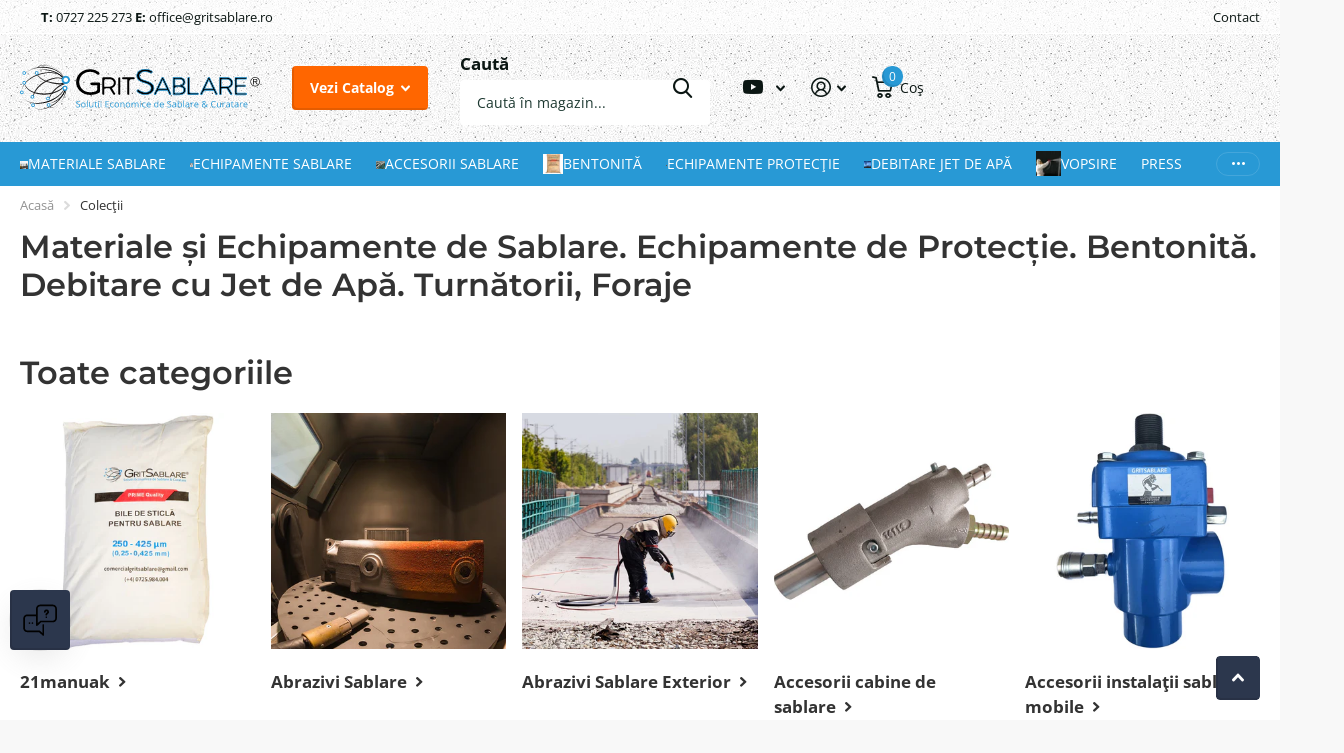

--- FILE ---
content_type: text/html; charset=utf-8
request_url: https://mall-gritsablare.ro/collections
body_size: 40569
content:
<!doctype html>
<html lang="ro-RO" data-theme="xtra" dir="ltr" class="no-js  ">
	<head>
		<meta charset="utf-8">
		<meta http-equiv="x-ua-compatible" content="ie=edge"><title>Materiale și Echipamente de Sablare – Mall GritSablare</title><meta name="description" content="Materiale si Echipamente de Sablare Profesionale. Echipamente de Protectie. Debitare cu Jet de Apa. Bentonita. Materiale pentru Turnatorii si Foraje"><meta name="theme-color" content="">
		<meta name="MobileOptimized" content="320">
		<meta name="HandheldFriendly" content="true">
		<meta name="viewport" content="width=device-width, initial-scale=1, minimum-scale=1, maximum-scale=5, viewport-fit=cover, shrink-to-fit=no">
		<meta name="format-detection" content="telephone=no">
		<meta name="msapplication-config" content="//mall-gritsablare.ro/cdn/shop/t/10/assets/browserconfig.xml?v=52024572095365081671725933995">
		<link rel="canonical" href="https://mall-gritsablare.ro/collections">
		<link rel="preconnect" href="https://fonts.shopifycdn.com" crossorigin><link rel="preload" as="style" href="//mall-gritsablare.ro/cdn/shop/t/10/assets/screen.css?v=28447547284284827881733824255">
		<link rel="preload" as="style" href="//mall-gritsablare.ro/cdn/shop/t/10/assets/theme-xtra.css?v=111345535183909462641725933995">
		<link rel="preload" as="style" href="//mall-gritsablare.ro/cdn/shop/t/10/assets/screen-settings.css?v=128386751262447356651764005592">
		
		<link rel="preload" as="font" href="//mall-gritsablare.ro/cdn/fonts/montserrat/montserrat_n6.1326b3e84230700ef15b3a29fb520639977513e0.woff2" type="font/woff2" crossorigin>
    <link rel="preload" as="font" href="//mall-gritsablare.ro/cdn/fonts/open_sans/opensans_n4.c32e4d4eca5273f6d4ee95ddf54b5bbb75fc9b61.woff2" type="font/woff2" crossorigin>
		<link rel="preload" as="font" href="//mall-gritsablare.ro/cdn/shop/t/10/assets/xtra.woff2?v=74598006880499421301725933995" crossorigin>
		<link href="//mall-gritsablare.ro/cdn/shop/t/10/assets/screen.css?v=28447547284284827881733824255" rel="stylesheet" type="text/css" media="screen" />
		<link href="//mall-gritsablare.ro/cdn/shop/t/10/assets/theme-xtra.css?v=111345535183909462641725933995" rel="stylesheet" type="text/css" media="screen" />
		<link href="//mall-gritsablare.ro/cdn/shop/t/10/assets/screen-settings.css?v=128386751262447356651764005592" rel="stylesheet" type="text/css" media="screen" />
		<noscript><link rel="stylesheet" href="//mall-gritsablare.ro/cdn/shop/t/10/assets/async-menu.css?v=150706226425751652281725933995"></noscript>
<link rel="icon" href="//mall-gritsablare.ro/cdn/shop/files/favicon.png?crop=center&height=32&v=1672338636&width=32" type="image/png">
			<!-- link rel="mask-icon" href="safari-pinned-tab.svg" color="#333333" -->
			<!-- link rel="apple-touch-icon" href="apple-touch-icon.png" --><script>document.documentElement.classList.remove('no-js'); document.documentElement.classList.add('js');</script>
		<meta name="msapplication-config" content="//mall-gritsablare.ro/cdn/shop/t/10/assets/browserconfig.xml?v=52024572095365081671725933995">
<meta property="og:title" content="Colecții">
<meta property="og:type" content="website">
<meta property="og:description" content="Materiale de Sablare Ecologice și Non-Toxice, Echipamente &amp; accesorii de Sablare Profesionale, Echipamente de protecție și accesorii. Materiale Turnătorii și Debitare cu Jet de Apă, Compresoare Electrice pentru Sablare. Vânzare în Rate fără Dobândă. Livrare imediată">
<meta property="og:site_name" content="Mall GritSablare">
<meta property="og:url" content="https://mall-gritsablare.ro/collections">



<meta name="twitter:title" content="Colecții">
<meta name="twitter:description" content="Materiale de Sablare Ecologice și Non-Toxice, Echipamente &amp; accesorii de Sablare Profesionale, Echipamente de protecție și accesorii. Materiale Turnătorii și Debitare cu Jet de Apă, Compresoare Electrice pentru Sablare. Vânzare în Rate fără Dobândă. Livrare imediată">
<meta name="twitter:site" content="Mall GritSablare">


<script type="application/ld+json">
  [
    {
      "@context": "http://schema.org/",
      "@type": "Organization",
      "url": "https://mall-gritsablare.ro/collections",
      "name": "Mall GritSablare",
      "legalName": "Mall GritSablare",
      "description": "Materiale de Sablare Ecologice și Non-Toxice, Echipamente &amp; accesorii de Sablare Profesionale, Echipamente de protecție și accesorii. Materiale Turnătorii și Debitare cu Jet de Apă, Compresoare Electrice pentru Sablare. Vânzare în Rate fără Dobândă. Livrare imediată","contactPoint": {
        "@type": "ContactPoint",
        "contactType": "Customer service",
        "telephone": "(+4) 0722 279 481"
      },
      "address": {
        "@type": "PostalAddress",
        "streetAddress": "Str. Eliza Zamfirescu Leonida, Nr. 10, Ap. 1",
        "addressLocality": "Bucuresti",
        "postalCode": "011372",
        "addressCountry": "ROMÂNIA"
      }
    },
    {
      "@context": "http://schema.org",
      "@type": "WebSite",
      "url": "https://mall-gritsablare.ro/collections",
      "name": "Mall GritSablare",
      "description": "Materiale de Sablare Ecologice și Non-Toxice, Echipamente &amp; accesorii de Sablare Profesionale, Echipamente de protecție și accesorii. Materiale Turnătorii și Debitare cu Jet de Apă, Compresoare Electrice pentru Sablare. Vânzare în Rate fără Dobândă. Livrare imediată",
      "author": [
        {
          "@type": "Organization",
          "url": "https://www.someoneyouknow.online",
          "name": "Someoneyouknow",
          "address": {
            "@type": "PostalAddress",
            "streetAddress": "Wilhelminaplein 25",
            "addressLocality": "Eindhoven",
            "addressRegion": "NB",
            "postalCode": "5611 HG",
            "addressCountry": "NL"
          }
        }
      ]
    }
  ]
</script>

		<script>window.performance && window.performance.mark && window.performance.mark('shopify.content_for_header.start');</script><meta name="google-site-verification" content="gscIBTVgIq1W5R-GSyl36dVN9wsWA3lmOhcs39E6hkc">
<meta id="shopify-digital-wallet" name="shopify-digital-wallet" content="/69456199989/digital_wallets/dialog">
<meta name="shopify-checkout-api-token" content="2fafc561501bcb6cd4f36530171d3c05">
<script async="async" src="/checkouts/internal/preloads.js?locale=ro-RO"></script>
<link rel="preconnect" href="https://shop.app" crossorigin="anonymous">
<script async="async" src="https://shop.app/checkouts/internal/preloads.js?locale=ro-RO&shop_id=69456199989" crossorigin="anonymous"></script>
<script id="apple-pay-shop-capabilities" type="application/json">{"shopId":69456199989,"countryCode":"RO","currencyCode":"RON","merchantCapabilities":["supports3DS"],"merchantId":"gid:\/\/shopify\/Shop\/69456199989","merchantName":"Mall GritSablare","requiredBillingContactFields":["postalAddress","email","phone"],"requiredShippingContactFields":["postalAddress","email","phone"],"shippingType":"shipping","supportedNetworks":["visa","maestro","masterCard","amex"],"total":{"type":"pending","label":"Mall GritSablare","amount":"1.00"},"shopifyPaymentsEnabled":true,"supportsSubscriptions":true}</script>
<script id="shopify-features" type="application/json">{"accessToken":"2fafc561501bcb6cd4f36530171d3c05","betas":["rich-media-storefront-analytics"],"domain":"mall-gritsablare.ro","predictiveSearch":true,"shopId":69456199989,"locale":"ro"}</script>
<script>var Shopify = Shopify || {};
Shopify.shop = "mall-gritsablare.myshopify.com";
Shopify.locale = "ro-RO";
Shopify.currency = {"active":"RON","rate":"1.0"};
Shopify.country = "RO";
Shopify.theme = {"name":"Xtra 4.4.0 Nou","id":164748460364,"schema_name":"Xtra","schema_version":"4.4.0","theme_store_id":1609,"role":"main"};
Shopify.theme.handle = "null";
Shopify.theme.style = {"id":null,"handle":null};
Shopify.cdnHost = "mall-gritsablare.ro/cdn";
Shopify.routes = Shopify.routes || {};
Shopify.routes.root = "/";</script>
<script type="module">!function(o){(o.Shopify=o.Shopify||{}).modules=!0}(window);</script>
<script>!function(o){function n(){var o=[];function n(){o.push(Array.prototype.slice.apply(arguments))}return n.q=o,n}var t=o.Shopify=o.Shopify||{};t.loadFeatures=n(),t.autoloadFeatures=n()}(window);</script>
<script>
  window.ShopifyPay = window.ShopifyPay || {};
  window.ShopifyPay.apiHost = "shop.app\/pay";
  window.ShopifyPay.redirectState = null;
</script>
<script id="shop-js-analytics" type="application/json">{"pageType":"list-collections"}</script>
<script defer="defer" async type="module" src="//mall-gritsablare.ro/cdn/shopifycloud/shop-js/modules/v2/client.init-shop-cart-sync_B_1M6nXz.ro-RO.esm.js"></script>
<script defer="defer" async type="module" src="//mall-gritsablare.ro/cdn/shopifycloud/shop-js/modules/v2/chunk.common_BGCVY80p.esm.js"></script>
<script type="module">
  await import("//mall-gritsablare.ro/cdn/shopifycloud/shop-js/modules/v2/client.init-shop-cart-sync_B_1M6nXz.ro-RO.esm.js");
await import("//mall-gritsablare.ro/cdn/shopifycloud/shop-js/modules/v2/chunk.common_BGCVY80p.esm.js");

  window.Shopify.SignInWithShop?.initShopCartSync?.({"fedCMEnabled":true,"windoidEnabled":true});

</script>
<script>
  window.Shopify = window.Shopify || {};
  if (!window.Shopify.featureAssets) window.Shopify.featureAssets = {};
  window.Shopify.featureAssets['shop-js'] = {"shop-cart-sync":["modules/v2/client.shop-cart-sync_BRKS59Hr.ro-RO.esm.js","modules/v2/chunk.common_BGCVY80p.esm.js"],"init-fed-cm":["modules/v2/client.init-fed-cm_DHAv0GDt.ro-RO.esm.js","modules/v2/chunk.common_BGCVY80p.esm.js"],"shop-button":["modules/v2/client.shop-button_BQhFrpHU.ro-RO.esm.js","modules/v2/chunk.common_BGCVY80p.esm.js"],"shop-cash-offers":["modules/v2/client.shop-cash-offers_BIXgRukp.ro-RO.esm.js","modules/v2/chunk.common_BGCVY80p.esm.js","modules/v2/chunk.modal_CGkO1ABa.esm.js"],"init-windoid":["modules/v2/client.init-windoid_CTAE3mqG.ro-RO.esm.js","modules/v2/chunk.common_BGCVY80p.esm.js"],"shop-toast-manager":["modules/v2/client.shop-toast-manager_DIxs7aw3.ro-RO.esm.js","modules/v2/chunk.common_BGCVY80p.esm.js"],"init-shop-email-lookup-coordinator":["modules/v2/client.init-shop-email-lookup-coordinator_oeoF1Bjb.ro-RO.esm.js","modules/v2/chunk.common_BGCVY80p.esm.js"],"init-shop-cart-sync":["modules/v2/client.init-shop-cart-sync_B_1M6nXz.ro-RO.esm.js","modules/v2/chunk.common_BGCVY80p.esm.js"],"avatar":["modules/v2/client.avatar_BTnouDA3.ro-RO.esm.js"],"pay-button":["modules/v2/client.pay-button_Blt5pU0k.ro-RO.esm.js","modules/v2/chunk.common_BGCVY80p.esm.js"],"init-customer-accounts":["modules/v2/client.init-customer-accounts_DXpG3E-N.ro-RO.esm.js","modules/v2/client.shop-login-button_CyiH6_gK.ro-RO.esm.js","modules/v2/chunk.common_BGCVY80p.esm.js","modules/v2/chunk.modal_CGkO1ABa.esm.js"],"init-shop-for-new-customer-accounts":["modules/v2/client.init-shop-for-new-customer-accounts_D4Nomxyg.ro-RO.esm.js","modules/v2/client.shop-login-button_CyiH6_gK.ro-RO.esm.js","modules/v2/chunk.common_BGCVY80p.esm.js","modules/v2/chunk.modal_CGkO1ABa.esm.js"],"shop-login-button":["modules/v2/client.shop-login-button_CyiH6_gK.ro-RO.esm.js","modules/v2/chunk.common_BGCVY80p.esm.js","modules/v2/chunk.modal_CGkO1ABa.esm.js"],"init-customer-accounts-sign-up":["modules/v2/client.init-customer-accounts-sign-up_PvexCqUo.ro-RO.esm.js","modules/v2/client.shop-login-button_CyiH6_gK.ro-RO.esm.js","modules/v2/chunk.common_BGCVY80p.esm.js","modules/v2/chunk.modal_CGkO1ABa.esm.js"],"shop-follow-button":["modules/v2/client.shop-follow-button_CYEia0Fe.ro-RO.esm.js","modules/v2/chunk.common_BGCVY80p.esm.js","modules/v2/chunk.modal_CGkO1ABa.esm.js"],"checkout-modal":["modules/v2/client.checkout-modal_C2S26eud.ro-RO.esm.js","modules/v2/chunk.common_BGCVY80p.esm.js","modules/v2/chunk.modal_CGkO1ABa.esm.js"],"lead-capture":["modules/v2/client.lead-capture_yU9jktfu.ro-RO.esm.js","modules/v2/chunk.common_BGCVY80p.esm.js","modules/v2/chunk.modal_CGkO1ABa.esm.js"],"shop-login":["modules/v2/client.shop-login_BzJhBBgC.ro-RO.esm.js","modules/v2/chunk.common_BGCVY80p.esm.js","modules/v2/chunk.modal_CGkO1ABa.esm.js"],"payment-terms":["modules/v2/client.payment-terms_DKmthzN1.ro-RO.esm.js","modules/v2/chunk.common_BGCVY80p.esm.js","modules/v2/chunk.modal_CGkO1ABa.esm.js"]};
</script>
<script>(function() {
  var isLoaded = false;
  function asyncLoad() {
    if (isLoaded) return;
    isLoaded = true;
    var urls = ["https:\/\/multi-tiktok-pixels-ivhda.ondigitalocean.app\/get_script.js?shop=mall-gritsablare.myshopify.com\u0026shop=mall-gritsablare.myshopify.com"];
    for (var i = 0; i < urls.length; i++) {
      var s = document.createElement('script');
      s.type = 'text/javascript';
      s.async = true;
      s.src = urls[i];
      var x = document.getElementsByTagName('script')[0];
      x.parentNode.insertBefore(s, x);
    }
  };
  if(window.attachEvent) {
    window.attachEvent('onload', asyncLoad);
  } else {
    window.addEventListener('load', asyncLoad, false);
  }
})();</script>
<script id="__st">var __st={"a":69456199989,"offset":7200,"reqid":"b028aa42-a03e-4b79-9a14-b82ae16a873d-1768829545","pageurl":"mall-gritsablare.ro\/collections","u":"59255b7595f6","p":"collections"};</script>
<script>window.ShopifyPaypalV4VisibilityTracking = true;</script>
<script id="captcha-bootstrap">!function(){'use strict';const t='contact',e='account',n='new_comment',o=[[t,t],['blogs',n],['comments',n],[t,'customer']],c=[[e,'customer_login'],[e,'guest_login'],[e,'recover_customer_password'],[e,'create_customer']],r=t=>t.map((([t,e])=>`form[action*='/${t}']:not([data-nocaptcha='true']) input[name='form_type'][value='${e}']`)).join(','),a=t=>()=>t?[...document.querySelectorAll(t)].map((t=>t.form)):[];function s(){const t=[...o],e=r(t);return a(e)}const i='password',u='form_key',d=['recaptcha-v3-token','g-recaptcha-response','h-captcha-response',i],f=()=>{try{return window.sessionStorage}catch{return}},m='__shopify_v',_=t=>t.elements[u];function p(t,e,n=!1){try{const o=window.sessionStorage,c=JSON.parse(o.getItem(e)),{data:r}=function(t){const{data:e,action:n}=t;return t[m]||n?{data:e,action:n}:{data:t,action:n}}(c);for(const[e,n]of Object.entries(r))t.elements[e]&&(t.elements[e].value=n);n&&o.removeItem(e)}catch(o){console.error('form repopulation failed',{error:o})}}const l='form_type',E='cptcha';function T(t){t.dataset[E]=!0}const w=window,h=w.document,L='Shopify',v='ce_forms',y='captcha';let A=!1;((t,e)=>{const n=(g='f06e6c50-85a8-45c8-87d0-21a2b65856fe',I='https://cdn.shopify.com/shopifycloud/storefront-forms-hcaptcha/ce_storefront_forms_captcha_hcaptcha.v1.5.2.iife.js',D={infoText:'Protejat prin hCaptcha',privacyText:'Confidențialitate',termsText:'Condiții'},(t,e,n)=>{const o=w[L][v],c=o.bindForm;if(c)return c(t,g,e,D).then(n);var r;o.q.push([[t,g,e,D],n]),r=I,A||(h.body.append(Object.assign(h.createElement('script'),{id:'captcha-provider',async:!0,src:r})),A=!0)});var g,I,D;w[L]=w[L]||{},w[L][v]=w[L][v]||{},w[L][v].q=[],w[L][y]=w[L][y]||{},w[L][y].protect=function(t,e){n(t,void 0,e),T(t)},Object.freeze(w[L][y]),function(t,e,n,w,h,L){const[v,y,A,g]=function(t,e,n){const i=e?o:[],u=t?c:[],d=[...i,...u],f=r(d),m=r(i),_=r(d.filter((([t,e])=>n.includes(e))));return[a(f),a(m),a(_),s()]}(w,h,L),I=t=>{const e=t.target;return e instanceof HTMLFormElement?e:e&&e.form},D=t=>v().includes(t);t.addEventListener('submit',(t=>{const e=I(t);if(!e)return;const n=D(e)&&!e.dataset.hcaptchaBound&&!e.dataset.recaptchaBound,o=_(e),c=g().includes(e)&&(!o||!o.value);(n||c)&&t.preventDefault(),c&&!n&&(function(t){try{if(!f())return;!function(t){const e=f();if(!e)return;const n=_(t);if(!n)return;const o=n.value;o&&e.removeItem(o)}(t);const e=Array.from(Array(32),(()=>Math.random().toString(36)[2])).join('');!function(t,e){_(t)||t.append(Object.assign(document.createElement('input'),{type:'hidden',name:u})),t.elements[u].value=e}(t,e),function(t,e){const n=f();if(!n)return;const o=[...t.querySelectorAll(`input[type='${i}']`)].map((({name:t})=>t)),c=[...d,...o],r={};for(const[a,s]of new FormData(t).entries())c.includes(a)||(r[a]=s);n.setItem(e,JSON.stringify({[m]:1,action:t.action,data:r}))}(t,e)}catch(e){console.error('failed to persist form',e)}}(e),e.submit())}));const S=(t,e)=>{t&&!t.dataset[E]&&(n(t,e.some((e=>e===t))),T(t))};for(const o of['focusin','change'])t.addEventListener(o,(t=>{const e=I(t);D(e)&&S(e,y())}));const B=e.get('form_key'),M=e.get(l),P=B&&M;t.addEventListener('DOMContentLoaded',(()=>{const t=y();if(P)for(const e of t)e.elements[l].value===M&&p(e,B);[...new Set([...A(),...v().filter((t=>'true'===t.dataset.shopifyCaptcha))])].forEach((e=>S(e,t)))}))}(h,new URLSearchParams(w.location.search),n,t,e,['guest_login'])})(!0,!0)}();</script>
<script integrity="sha256-4kQ18oKyAcykRKYeNunJcIwy7WH5gtpwJnB7kiuLZ1E=" data-source-attribution="shopify.loadfeatures" defer="defer" src="//mall-gritsablare.ro/cdn/shopifycloud/storefront/assets/storefront/load_feature-a0a9edcb.js" crossorigin="anonymous"></script>
<script crossorigin="anonymous" defer="defer" src="//mall-gritsablare.ro/cdn/shopifycloud/storefront/assets/shopify_pay/storefront-65b4c6d7.js?v=20250812"></script>
<script data-source-attribution="shopify.dynamic_checkout.dynamic.init">var Shopify=Shopify||{};Shopify.PaymentButton=Shopify.PaymentButton||{isStorefrontPortableWallets:!0,init:function(){window.Shopify.PaymentButton.init=function(){};var t=document.createElement("script");t.src="https://mall-gritsablare.ro/cdn/shopifycloud/portable-wallets/latest/portable-wallets.ro.js",t.type="module",document.head.appendChild(t)}};
</script>
<script data-source-attribution="shopify.dynamic_checkout.buyer_consent">
  function portableWalletsHideBuyerConsent(e){var t=document.getElementById("shopify-buyer-consent"),n=document.getElementById("shopify-subscription-policy-button");t&&n&&(t.classList.add("hidden"),t.setAttribute("aria-hidden","true"),n.removeEventListener("click",e))}function portableWalletsShowBuyerConsent(e){var t=document.getElementById("shopify-buyer-consent"),n=document.getElementById("shopify-subscription-policy-button");t&&n&&(t.classList.remove("hidden"),t.removeAttribute("aria-hidden"),n.addEventListener("click",e))}window.Shopify?.PaymentButton&&(window.Shopify.PaymentButton.hideBuyerConsent=portableWalletsHideBuyerConsent,window.Shopify.PaymentButton.showBuyerConsent=portableWalletsShowBuyerConsent);
</script>
<script data-source-attribution="shopify.dynamic_checkout.cart.bootstrap">document.addEventListener("DOMContentLoaded",(function(){function t(){return document.querySelector("shopify-accelerated-checkout-cart, shopify-accelerated-checkout")}if(t())Shopify.PaymentButton.init();else{new MutationObserver((function(e,n){t()&&(Shopify.PaymentButton.init(),n.disconnect())})).observe(document.body,{childList:!0,subtree:!0})}}));
</script>
<script id='scb4127' type='text/javascript' async='' src='https://mall-gritsablare.ro/cdn/shopifycloud/privacy-banner/storefront-banner.js'></script><link id="shopify-accelerated-checkout-styles" rel="stylesheet" media="screen" href="https://mall-gritsablare.ro/cdn/shopifycloud/portable-wallets/latest/accelerated-checkout-backwards-compat.css" crossorigin="anonymous">
<style id="shopify-accelerated-checkout-cart">
        #shopify-buyer-consent {
  margin-top: 1em;
  display: inline-block;
  width: 100%;
}

#shopify-buyer-consent.hidden {
  display: none;
}

#shopify-subscription-policy-button {
  background: none;
  border: none;
  padding: 0;
  text-decoration: underline;
  font-size: inherit;
  cursor: pointer;
}

#shopify-subscription-policy-button::before {
  box-shadow: none;
}

      </style>

<script>window.performance && window.performance.mark && window.performance.mark('shopify.content_for_header.end');</script>
		

<!-- Google tag (gtag.js) -->
<!-- <script async src="https://www.googletagmanager.com/gtag/js?id=AW-952853840"></script>
<script>
  window.dataLayer = window.dataLayer || [];
  function gtag(){dataLayer.push(arguments);}
  gtag('js', new Date());

  gtag('config', 'AW-952853840');
</script>
-->      

<!-- Chatlab integration -->
<script>window.aichatbotApiKey="f32b1e13-a251-4157-93b9-938560013e15"; window.aichatbotProviderId="f9e9c5e4-6d1a-4b8c-8d3f-3f9e9c5e46d1";</script><script src="https://script.chatlab.com/aichatbot.js" id="f32b1e13-a251-4157-93b9-938560013e15" defer></script>      

<!-- facebook-domain-verification -->
<meta name="facebook-domain-verification" content="tj7hlax1t54m4v6r313mjt02gmnm8s" />

	<!-- BEGIN app block: shopify://apps/froonze-loyalty-wishlist/blocks/customer_account_page/3c495b68-652c-468d-a0ef-5bad6935d104 --><!-- BEGIN app snippet: main_color_variables -->





<style>
  :root {
    --frcp-primaryColor:  #2899d5;
    --frcp-btnTextColor: #ffffff;
    --frcp-backgroundColor: #ffffff;
    --frcp-textColor: #202202;
    --frcp-hoverOpacity:  0.7;
  }
</style>
<!-- END app snippet -->

<script>
  window.frcp ||= {}
  frcp.customerPage ||= {}
  frcp.customerPage.enabled = true
  frcp.customerPage.path = "\/collections"
  frcp.customerPage.accountPage = null
  frcp.customerId = null
</script>






<!-- END app block --><!-- BEGIN app block: shopify://apps/microsoft-clarity/blocks/clarity_js/31c3d126-8116-4b4a-8ba1-baeda7c4aeea -->
<script type="text/javascript">
  (function (c, l, a, r, i, t, y) {
    c[a] = c[a] || function () { (c[a].q = c[a].q || []).push(arguments); };
    t = l.createElement(r); t.async = 1; t.src = "https://www.clarity.ms/tag/" + i + "?ref=shopify";
    y = l.getElementsByTagName(r)[0]; y.parentNode.insertBefore(t, y);

    c.Shopify.loadFeatures([{ name: "consent-tracking-api", version: "0.1" }], error => {
      if (error) {
        console.error("Error loading Shopify features:", error);
        return;
      }

      c[a]('consentv2', {
        ad_Storage: c.Shopify.customerPrivacy.marketingAllowed() ? "granted" : "denied",
        analytics_Storage: c.Shopify.customerPrivacy.analyticsProcessingAllowed() ? "granted" : "denied",
      });
    });

    l.addEventListener("visitorConsentCollected", function (e) {
      c[a]('consentv2', {
        ad_Storage: e.detail.marketingAllowed ? "granted" : "denied",
        analytics_Storage: e.detail.analyticsAllowed ? "granted" : "denied",
      });
    });
  })(window, document, "clarity", "script", "sjyaxqe8qy");
</script>



<!-- END app block --><!-- BEGIN app block: shopify://apps/froonze-loyalty-wishlist/blocks/product_wishlist/3c495b68-652c-468d-a0ef-5bad6935d104 -->
  <!-- BEGIN app snippet: product_wishlist_data_script --><script id='frcp_data_script'>
  window.frcp = window.frcp || {}
  frcp.shopDomain = "mall-gritsablare.myshopify.com"
  frcp.shopToken = 'd2ce582deb8e5257761d7be301eff56048915e0e1bd57cca84960526dbdd940b'
  frcp.httpsUrl = "https://app.froonze.com"
  frcp.moneyFormat ="{{amount_with_comma_separator}} lei"
  frcp.wishlist = frcp.wishlist || {}
  frcp.appProxy = null || '/apps/customer-portal'
  
  frcp.useAppProxi = true
  frcp.wishlist.requestType = "list-collections"
  frcp.wishlist.integrations = Object()
  frcp.wishlist.blockSettings = {"add_button_color":"#FFFFFF","add_button_text_color":"#2899d5","remove_button_color":"#2899d5","remove_button_text_color":"#FFFFFF","placement":"below_add_to_cart","product_css_selector":"","button_style":"icon_and_text","border_radius":5,"shadow":false,"offset_top":0,"offset_bottom":0,"offset_left":0,"offset_right":0,"collections_wishlist_button":"overlay","collection_button_border_radius":50,"floating_link_placement":"right","floating_link_vertical_offset":0,"floating_link_lateral_offset":0,"floating_link_border_radius":4,"navigation_link":true,"navigation_link_css_selector":"#nav-user .sub.mobile-hide","custom_css":".frcp-wishlist-wrapper,\n.frcp-wishlist-link-wrapper { border: 1px solid #cccccc !important; border-radius: 5px; }\n.frcp-wishlist-grid-btn-wrapper--overlay .frcp-wishlist-grid-btn { align-self: flex-end; border: 1px solid #ccc; border-radius: 5px; }\n.frcp-multilist .frcp-wishlist-btn--multilist.frcp-wishlist-btn--add { background: #cccccc; margin-right: 10px;  }\n.frcp-wishlist-link-wrapper--right {\n  right: 30px;\n}\n.frcp-wishlist-link-wrapper { bottom: 90px; }\n.frcp-wishlist-nav-link-wrapper { margin-right: 20px; }\n.frcp-wishlist-nav-link__text { display: none; }\n@media screen and (min-width: 1px) and (max-width: 480px) {\n.frcp-wishlist-nav-link-wrapper { display: none; }\n.frcp-wishlist-btn--remove .frcp-wishlist-btn__icon frcp-wishlist-icon svg { fill: #2899d5 !important; }\n }"},
  frcp.plugins = frcp.plugins || Object({"social_logins":null,"wishlist":"basic","order_actions":null,"custom_forms":null,"loyalty":null,"customer_account":"first"})
  frcp.wishlist.pageHandle = "01afb63d-d12e-4aea-8d91-fca5a4b9440b"
  frcp.shopId = 69456199989
</script>
<!-- END app snippet -->
  <!-- BEGIN app snippet: product_wishlist_common_data -->
<script id='frcp_wishlist_common_data'>
  frcp.wishlist = frcp.wishlist || {}
  frcp.wishlist.data =  
    {
      'lists': {
        'default': {}
      },
      'listNames': ['default'],
      'customerId': null,
    }
  

  // Translations
  frcp.wishlist.texts = Object({"customer_page":{"title":"Favorite","share":"Distribuie","empty":"Momentan, nu ai niciun produs favorit","sold_out":"Epuizat","add_to_cart":"Adaugă în coș","added_to_cart":"Ai adăugat cu succes în coș","share_wishlist_title":"Distribuie Favorite","share_wishlist_social_media_title":"Distribuie pe Social Media","share_wishlist_copy_url_title":"Copiază link-ul pentru a distribui","share_wishlist_copy_success":"Copiat","share_wishlist_text":"Verifică Lista mea de Favorite","share_wishlist_reshare":"Distribui Lista de Favorite a altui utilizator","shared_wishlist_reshare_your_wishlist":"Distribuie","create_list":"Listă nouă","create_list_success":"Nicio listă creată","activate_success":"{ list } activată","view":"Vezi","activate":"Activează","view_product":"Vezi produs","first_page":"Prima pagină","last_page":"Ultima pagină","new_list_title":"Schimbă lista curentă sau creează listă nouă","create_list_label":"Nume nou listă","delete_button":"Șterge","delete_list":"Șterge listă","delete_list_warning":"Sigur dorești ștergerea listei și toate produsele favorite?","edit_list":"Editează lista { list_name }","edit_list_success":"Lista { old_list } a fost redenumită în { new_list }","show_list":"Vezi lista de Favorite { list },","guest_message":"Te rugăm să te { login_link } pentru a salva lista","guest_message_login_link_text":"autentifici","delete_list_success":"Listă ștearsă"},"button":{"add_text":"Adaugă la Favorite","remove_text":"Șterge din Favorite"},"login_popup":{"login_title":"Autentificarea este necesară pentru a salva produse în Favorite","login_text":"Login","cancel":"Anulează","email":"Email","password":"Parola","first_name":"Prenume","last_name":"Nume","email_placeholder":"Email","password_placeholder":"Parola","first_name_placeholder":"Prenume","last_name_placeholder":"Nume","sign_in":"Sign in","create":"Creează","registration_switch":"Înregistrează-te","login_switch":"Login"},"error_message":{"message":"Ceva a funcționat greșit, te rugăm să reîncarci pagina și să încerci din nou"},"success_message":{"message":"Succes, { product_title } { added_removed } din Favorite","added":"a fost adăugat","removed":"a fost șters"},"navigation":{"text":"Favorite"},"multilist_popup":{"title":"Adaugă în listă","manage_lists":"Gestionează lista"},"integrations":{"pushowl__wishlist_reminder__title":"Produsele tale favorite te așteaptă","pushowl__wishlist_reminder__description":"Produsele pe care le dorești sunt aici! Este {{ product_title }} în Lista de Favorite?","pushowl__wishlist_back_in_stock__title":"Produsele tale favorite sunt din nou în stoc!","pushowl__wishlist_back_in_stock__description":"Produsul tău favorit, {{ product_title }}, este în stoc. Acționează înainte să se epuizeze!","pushowl__wishlist_low_on_stock__title":"Produsele tale favorite se epuizează repede din stoc","pushowl__wishlist_low_on_stock__description":"Grăbește-te! {{ product_title }} are stoc limitat. Acționează înainte să se epuizeze!","pushowl__wishlist_price_drop__title":"Produsele tale Favorite sunt la REDUCERE!","pushowl__wishlist_price_drop__description":"Prețurile au scăzut pentru {{ product_title }}. Nu rata această PROMOȚIE!","pushowl__action_text":"Cumpără acum"}})
  frcp.customerPage ||= {}
  frcp.customerPage.texts ||= {}
  frcp.customerPage.texts.shared ||= Object({"edit":"Editează","email":"Email","phone":"Telefon","submit":"Trimite","cancel":"Anulează","first_name":"Prenume","last_name":"Nume","company":"Companie","address":"Adresă","city":"Oraș","province":"Județ","postal_zip_code":"Cod poștal","smth_went_wrong":"Ceva a funcționat greșit, te rugăm să reîncarci pagina și să încerci din nou.","delete":"Șterge","gender":"Gen","order":"Comandă","message":"Mesaj","view_details":"Vezi detalii","hide_details":"Ascunde detalii","start_shopping":"Începe cumpărăturile","go_to_cart":"Du-te la Coș","stay_on_this_page":"Rămâi în pagină","yes":"Da","no":"Nu","invalid_phone":"Telefon invalid","add":"Adaugă","apply":"Aplică","none":"Niciunul","never":"Niciodată","successfully_copied_to_clipboard":"Copiat cu succes în memoria clipboard","close":"Închide","currency_converted_spending_amount":"{ original_value } ({ converted_value })","n_orders":"comenzi","create":"Creează","back":"Înapoi"})

  frcp.wishlist.settings = Object({"wishlist_tag_conditions":{"customer_include_tags":[],"customer_exclude_tags":[],"product_include_tags":[],"product_exclude_tags":[]},"wishlist_keep_item_after_add_to_cart":false,"wishlist_open_product_same_tab":false,"wishlist_enable_multilist":false,"wishlist_enable_modal":false,"wishlist_enable_guest":true,"wishlist_social_share":{"enabled":true,"facebook":true,"twitter":true,"whatsapp":true},"customer_account_version":"classic"})
  frcp.wishlist.customerTags = null
  frcp.wishlist.socialAppIds = {
    facebook: '493867338961209'
  }
  frcp.wishlist.modalJsUrl = "https://cdn.shopify.com/extensions/019bba91-c314-770d-85a1-b154f49c8504/customer-portal-261/assets/wishlist_modal-nAljNSjs.js"
  frcp.wishlist.modalCssUrl = "https://cdn.shopify.com/extensions/019bba91-c314-770d-85a1-b154f49c8504/customer-portal-261/assets/wishlist_modal-nAljNSjs.css"

  frcp.wishlist.profile = {
    froonzeToken: "ada95ce74e35368b18d952ce518c75a4db60c250dd50e55c7b337ee40087a401",
    id: null
  }
</script>
<!-- END app snippet -->
  <!-- BEGIN app snippet: theme_customization_tags -->
<!-- END app snippet -->

  <!-- BEGIN app snippet: assets_loader --><script id="product_wishlist">
  (function() {
    const _loadAsset = function(tag, params, id) {
      const asset = document.createElement(tag)
      for (const key in params) asset[key] = params[key]
      if (id) asset.id = `frcp_${id.split('-')[0]}_main_js`
      document.head.append(asset)
    }
    if (document.readyState !== 'loading') {
      _loadAsset('script', { src: 'https://cdn.shopify.com/extensions/019bba91-c314-770d-85a1-b154f49c8504/customer-portal-261/assets/product_wishlist-Br1Wt5lM.js', type: 'module', defer: true }, 'product_wishlist-Br1Wt5lM.js')
    } else {
      document.addEventListener('DOMContentLoaded', () => {
        _loadAsset('script', { src: 'https://cdn.shopify.com/extensions/019bba91-c314-770d-85a1-b154f49c8504/customer-portal-261/assets/product_wishlist-Br1Wt5lM.js', type: 'module', defer: true }, 'product_wishlist-Br1Wt5lM.js')
      })
    }

    
      _loadAsset('link', { href: 'https://cdn.shopify.com/extensions/019bba91-c314-770d-85a1-b154f49c8504/customer-portal-261/assets/product_wishlist-Br1Wt5lM.css', rel: 'stylesheet', media: 'all' })
    
  })()
</script>
<!-- END app snippet -->



<!-- END app block --><script src="https://cdn.shopify.com/extensions/c22d00e6-935d-4aec-8599-ae7204bae106/2.0.0/assets/party-button123.js?" type="text/javascript" defer="defer"></script>
<link href="https://cdn.shopify.com/extensions/c22d00e6-935d-4aec-8599-ae7204bae106/2.0.0/assets/image-gallery.css" rel="stylesheet" type="text/css" media="all">
<link href="https://monorail-edge.shopifysvc.com" rel="dns-prefetch">
<script>(function(){if ("sendBeacon" in navigator && "performance" in window) {try {var session_token_from_headers = performance.getEntriesByType('navigation')[0].serverTiming.find(x => x.name == '_s').description;} catch {var session_token_from_headers = undefined;}var session_cookie_matches = document.cookie.match(/_shopify_s=([^;]*)/);var session_token_from_cookie = session_cookie_matches && session_cookie_matches.length === 2 ? session_cookie_matches[1] : "";var session_token = session_token_from_headers || session_token_from_cookie || "";function handle_abandonment_event(e) {var entries = performance.getEntries().filter(function(entry) {return /monorail-edge.shopifysvc.com/.test(entry.name);});if (!window.abandonment_tracked && entries.length === 0) {window.abandonment_tracked = true;var currentMs = Date.now();var navigation_start = performance.timing.navigationStart;var payload = {shop_id: 69456199989,url: window.location.href,navigation_start,duration: currentMs - navigation_start,session_token,page_type: "list-collections"};window.navigator.sendBeacon("https://monorail-edge.shopifysvc.com/v1/produce", JSON.stringify({schema_id: "online_store_buyer_site_abandonment/1.1",payload: payload,metadata: {event_created_at_ms: currentMs,event_sent_at_ms: currentMs}}));}}window.addEventListener('pagehide', handle_abandonment_event);}}());</script>
<script id="web-pixels-manager-setup">(function e(e,d,r,n,o){if(void 0===o&&(o={}),!Boolean(null===(a=null===(i=window.Shopify)||void 0===i?void 0:i.analytics)||void 0===a?void 0:a.replayQueue)){var i,a;window.Shopify=window.Shopify||{};var t=window.Shopify;t.analytics=t.analytics||{};var s=t.analytics;s.replayQueue=[],s.publish=function(e,d,r){return s.replayQueue.push([e,d,r]),!0};try{self.performance.mark("wpm:start")}catch(e){}var l=function(){var e={modern:/Edge?\/(1{2}[4-9]|1[2-9]\d|[2-9]\d{2}|\d{4,})\.\d+(\.\d+|)|Firefox\/(1{2}[4-9]|1[2-9]\d|[2-9]\d{2}|\d{4,})\.\d+(\.\d+|)|Chrom(ium|e)\/(9{2}|\d{3,})\.\d+(\.\d+|)|(Maci|X1{2}).+ Version\/(15\.\d+|(1[6-9]|[2-9]\d|\d{3,})\.\d+)([,.]\d+|)( \(\w+\)|)( Mobile\/\w+|) Safari\/|Chrome.+OPR\/(9{2}|\d{3,})\.\d+\.\d+|(CPU[ +]OS|iPhone[ +]OS|CPU[ +]iPhone|CPU IPhone OS|CPU iPad OS)[ +]+(15[._]\d+|(1[6-9]|[2-9]\d|\d{3,})[._]\d+)([._]\d+|)|Android:?[ /-](13[3-9]|1[4-9]\d|[2-9]\d{2}|\d{4,})(\.\d+|)(\.\d+|)|Android.+Firefox\/(13[5-9]|1[4-9]\d|[2-9]\d{2}|\d{4,})\.\d+(\.\d+|)|Android.+Chrom(ium|e)\/(13[3-9]|1[4-9]\d|[2-9]\d{2}|\d{4,})\.\d+(\.\d+|)|SamsungBrowser\/([2-9]\d|\d{3,})\.\d+/,legacy:/Edge?\/(1[6-9]|[2-9]\d|\d{3,})\.\d+(\.\d+|)|Firefox\/(5[4-9]|[6-9]\d|\d{3,})\.\d+(\.\d+|)|Chrom(ium|e)\/(5[1-9]|[6-9]\d|\d{3,})\.\d+(\.\d+|)([\d.]+$|.*Safari\/(?![\d.]+ Edge\/[\d.]+$))|(Maci|X1{2}).+ Version\/(10\.\d+|(1[1-9]|[2-9]\d|\d{3,})\.\d+)([,.]\d+|)( \(\w+\)|)( Mobile\/\w+|) Safari\/|Chrome.+OPR\/(3[89]|[4-9]\d|\d{3,})\.\d+\.\d+|(CPU[ +]OS|iPhone[ +]OS|CPU[ +]iPhone|CPU IPhone OS|CPU iPad OS)[ +]+(10[._]\d+|(1[1-9]|[2-9]\d|\d{3,})[._]\d+)([._]\d+|)|Android:?[ /-](13[3-9]|1[4-9]\d|[2-9]\d{2}|\d{4,})(\.\d+|)(\.\d+|)|Mobile Safari.+OPR\/([89]\d|\d{3,})\.\d+\.\d+|Android.+Firefox\/(13[5-9]|1[4-9]\d|[2-9]\d{2}|\d{4,})\.\d+(\.\d+|)|Android.+Chrom(ium|e)\/(13[3-9]|1[4-9]\d|[2-9]\d{2}|\d{4,})\.\d+(\.\d+|)|Android.+(UC? ?Browser|UCWEB|U3)[ /]?(15\.([5-9]|\d{2,})|(1[6-9]|[2-9]\d|\d{3,})\.\d+)\.\d+|SamsungBrowser\/(5\.\d+|([6-9]|\d{2,})\.\d+)|Android.+MQ{2}Browser\/(14(\.(9|\d{2,})|)|(1[5-9]|[2-9]\d|\d{3,})(\.\d+|))(\.\d+|)|K[Aa][Ii]OS\/(3\.\d+|([4-9]|\d{2,})\.\d+)(\.\d+|)/},d=e.modern,r=e.legacy,n=navigator.userAgent;return n.match(d)?"modern":n.match(r)?"legacy":"unknown"}(),u="modern"===l?"modern":"legacy",c=(null!=n?n:{modern:"",legacy:""})[u],f=function(e){return[e.baseUrl,"/wpm","/b",e.hashVersion,"modern"===e.buildTarget?"m":"l",".js"].join("")}({baseUrl:d,hashVersion:r,buildTarget:u}),m=function(e){var d=e.version,r=e.bundleTarget,n=e.surface,o=e.pageUrl,i=e.monorailEndpoint;return{emit:function(e){var a=e.status,t=e.errorMsg,s=(new Date).getTime(),l=JSON.stringify({metadata:{event_sent_at_ms:s},events:[{schema_id:"web_pixels_manager_load/3.1",payload:{version:d,bundle_target:r,page_url:o,status:a,surface:n,error_msg:t},metadata:{event_created_at_ms:s}}]});if(!i)return console&&console.warn&&console.warn("[Web Pixels Manager] No Monorail endpoint provided, skipping logging."),!1;try{return self.navigator.sendBeacon.bind(self.navigator)(i,l)}catch(e){}var u=new XMLHttpRequest;try{return u.open("POST",i,!0),u.setRequestHeader("Content-Type","text/plain"),u.send(l),!0}catch(e){return console&&console.warn&&console.warn("[Web Pixels Manager] Got an unhandled error while logging to Monorail."),!1}}}}({version:r,bundleTarget:l,surface:e.surface,pageUrl:self.location.href,monorailEndpoint:e.monorailEndpoint});try{o.browserTarget=l,function(e){var d=e.src,r=e.async,n=void 0===r||r,o=e.onload,i=e.onerror,a=e.sri,t=e.scriptDataAttributes,s=void 0===t?{}:t,l=document.createElement("script"),u=document.querySelector("head"),c=document.querySelector("body");if(l.async=n,l.src=d,a&&(l.integrity=a,l.crossOrigin="anonymous"),s)for(var f in s)if(Object.prototype.hasOwnProperty.call(s,f))try{l.dataset[f]=s[f]}catch(e){}if(o&&l.addEventListener("load",o),i&&l.addEventListener("error",i),u)u.appendChild(l);else{if(!c)throw new Error("Did not find a head or body element to append the script");c.appendChild(l)}}({src:f,async:!0,onload:function(){if(!function(){var e,d;return Boolean(null===(d=null===(e=window.Shopify)||void 0===e?void 0:e.analytics)||void 0===d?void 0:d.initialized)}()){var d=window.webPixelsManager.init(e)||void 0;if(d){var r=window.Shopify.analytics;r.replayQueue.forEach((function(e){var r=e[0],n=e[1],o=e[2];d.publishCustomEvent(r,n,o)})),r.replayQueue=[],r.publish=d.publishCustomEvent,r.visitor=d.visitor,r.initialized=!0}}},onerror:function(){return m.emit({status:"failed",errorMsg:"".concat(f," has failed to load")})},sri:function(e){var d=/^sha384-[A-Za-z0-9+/=]+$/;return"string"==typeof e&&d.test(e)}(c)?c:"",scriptDataAttributes:o}),m.emit({status:"loading"})}catch(e){m.emit({status:"failed",errorMsg:(null==e?void 0:e.message)||"Unknown error"})}}})({shopId: 69456199989,storefrontBaseUrl: "https://mall-gritsablare.ro",extensionsBaseUrl: "https://extensions.shopifycdn.com/cdn/shopifycloud/web-pixels-manager",monorailEndpoint: "https://monorail-edge.shopifysvc.com/unstable/produce_batch",surface: "storefront-renderer",enabledBetaFlags: ["2dca8a86"],webPixelsConfigList: [{"id":"2576056652","configuration":"{\"projectId\":\"sjyaxqe8qy\"}","eventPayloadVersion":"v1","runtimeContext":"STRICT","scriptVersion":"737156edc1fafd4538f270df27821f1c","type":"APP","apiClientId":240074326017,"privacyPurposes":[],"capabilities":["advanced_dom_events"],"dataSharingAdjustments":{"protectedCustomerApprovalScopes":["read_customer_personal_data"]}},{"id":"906592588","configuration":"{\"config\":\"{\\\"google_tag_ids\\\":[\\\"G-3DG3ZY2YSC\\\",\\\"GT-WR4Q7MZ\\\"],\\\"target_country\\\":\\\"RO\\\",\\\"gtag_events\\\":[{\\\"type\\\":\\\"begin_checkout\\\",\\\"action_label\\\":[\\\"G-3DG3ZY2YSC\\\",\\\"AW-952853840\\\/Hqj_CMLn7_oaENDKrcYD\\\"]},{\\\"type\\\":\\\"search\\\",\\\"action_label\\\":[\\\"G-3DG3ZY2YSC\\\",\\\"AW-952853840\\\/PfRJCJ7ZgPsaENDKrcYD\\\"]},{\\\"type\\\":\\\"view_item\\\",\\\"action_label\\\":[\\\"G-3DG3ZY2YSC\\\",\\\"AW-952853840\\\/l5CzCMvn7_oaENDKrcYD\\\",\\\"MC-7CNMP6NLPL\\\"]},{\\\"type\\\":\\\"purchase\\\",\\\"action_label\\\":[\\\"G-3DG3ZY2YSC\\\",\\\"AW-952853840\\\/N5uwCL_n7_oaENDKrcYD\\\",\\\"MC-7CNMP6NLPL\\\",\\\"AW-952853840\\\/iYsoCJOVj5wYENDKrcYD\\\"]},{\\\"type\\\":\\\"page_view\\\",\\\"action_label\\\":[\\\"G-3DG3ZY2YSC\\\",\\\"AW-952853840\\\/HxzwCMjn7_oaENDKrcYD\\\",\\\"MC-7CNMP6NLPL\\\",\\\"AW-952853840\\\/dSPlCLOIuacZENDKrcYD\\\",\\\"AW-952853840\\\/IO3eCLCIuacZENDKrcYD\\\"]},{\\\"type\\\":\\\"add_payment_info\\\",\\\"action_label\\\":[\\\"G-3DG3ZY2YSC\\\",\\\"AW-952853840\\\/FA-4CKHZgPsaENDKrcYD\\\"]},{\\\"type\\\":\\\"add_to_cart\\\",\\\"action_label\\\":[\\\"G-3DG3ZY2YSC\\\",\\\"AW-952853840\\\/o2xSCMXn7_oaENDKrcYD\\\",\\\"AW-952853840\\\/WAB_CK2IuacZENDKrcYD\\\"]}],\\\"enable_monitoring_mode\\\":false}\"}","eventPayloadVersion":"v1","runtimeContext":"OPEN","scriptVersion":"b2a88bafab3e21179ed38636efcd8a93","type":"APP","apiClientId":1780363,"privacyPurposes":[],"dataSharingAdjustments":{"protectedCustomerApprovalScopes":["read_customer_address","read_customer_email","read_customer_name","read_customer_personal_data","read_customer_phone"]}},{"id":"331874636","configuration":"{\"pixel_id\":\"801617191438596\",\"pixel_type\":\"facebook_pixel\",\"metaapp_system_user_token\":\"-\"}","eventPayloadVersion":"v1","runtimeContext":"OPEN","scriptVersion":"ca16bc87fe92b6042fbaa3acc2fbdaa6","type":"APP","apiClientId":2329312,"privacyPurposes":["ANALYTICS","MARKETING","SALE_OF_DATA"],"dataSharingAdjustments":{"protectedCustomerApprovalScopes":["read_customer_address","read_customer_email","read_customer_name","read_customer_personal_data","read_customer_phone"]}},{"id":"shopify-app-pixel","configuration":"{}","eventPayloadVersion":"v1","runtimeContext":"STRICT","scriptVersion":"0450","apiClientId":"shopify-pixel","type":"APP","privacyPurposes":["ANALYTICS","MARKETING"]},{"id":"shopify-custom-pixel","eventPayloadVersion":"v1","runtimeContext":"LAX","scriptVersion":"0450","apiClientId":"shopify-pixel","type":"CUSTOM","privacyPurposes":["ANALYTICS","MARKETING"]}],isMerchantRequest: false,initData: {"shop":{"name":"Mall GritSablare","paymentSettings":{"currencyCode":"RON"},"myshopifyDomain":"mall-gritsablare.myshopify.com","countryCode":"RO","storefrontUrl":"https:\/\/mall-gritsablare.ro"},"customer":null,"cart":null,"checkout":null,"productVariants":[],"purchasingCompany":null},},"https://mall-gritsablare.ro/cdn","fcfee988w5aeb613cpc8e4bc33m6693e112",{"modern":"","legacy":""},{"shopId":"69456199989","storefrontBaseUrl":"https:\/\/mall-gritsablare.ro","extensionBaseUrl":"https:\/\/extensions.shopifycdn.com\/cdn\/shopifycloud\/web-pixels-manager","surface":"storefront-renderer","enabledBetaFlags":"[\"2dca8a86\"]","isMerchantRequest":"false","hashVersion":"fcfee988w5aeb613cpc8e4bc33m6693e112","publish":"custom","events":"[[\"page_viewed\",{}]]"});</script><script>
  window.ShopifyAnalytics = window.ShopifyAnalytics || {};
  window.ShopifyAnalytics.meta = window.ShopifyAnalytics.meta || {};
  window.ShopifyAnalytics.meta.currency = 'RON';
  var meta = {"page":{"pageType":"collections","requestId":"b028aa42-a03e-4b79-9a14-b82ae16a873d-1768829545"}};
  for (var attr in meta) {
    window.ShopifyAnalytics.meta[attr] = meta[attr];
  }
</script>
<script class="analytics">
  (function () {
    var customDocumentWrite = function(content) {
      var jquery = null;

      if (window.jQuery) {
        jquery = window.jQuery;
      } else if (window.Checkout && window.Checkout.$) {
        jquery = window.Checkout.$;
      }

      if (jquery) {
        jquery('body').append(content);
      }
    };

    var hasLoggedConversion = function(token) {
      if (token) {
        return document.cookie.indexOf('loggedConversion=' + token) !== -1;
      }
      return false;
    }

    var setCookieIfConversion = function(token) {
      if (token) {
        var twoMonthsFromNow = new Date(Date.now());
        twoMonthsFromNow.setMonth(twoMonthsFromNow.getMonth() + 2);

        document.cookie = 'loggedConversion=' + token + '; expires=' + twoMonthsFromNow;
      }
    }

    var trekkie = window.ShopifyAnalytics.lib = window.trekkie = window.trekkie || [];
    if (trekkie.integrations) {
      return;
    }
    trekkie.methods = [
      'identify',
      'page',
      'ready',
      'track',
      'trackForm',
      'trackLink'
    ];
    trekkie.factory = function(method) {
      return function() {
        var args = Array.prototype.slice.call(arguments);
        args.unshift(method);
        trekkie.push(args);
        return trekkie;
      };
    };
    for (var i = 0; i < trekkie.methods.length; i++) {
      var key = trekkie.methods[i];
      trekkie[key] = trekkie.factory(key);
    }
    trekkie.load = function(config) {
      trekkie.config = config || {};
      trekkie.config.initialDocumentCookie = document.cookie;
      var first = document.getElementsByTagName('script')[0];
      var script = document.createElement('script');
      script.type = 'text/javascript';
      script.onerror = function(e) {
        var scriptFallback = document.createElement('script');
        scriptFallback.type = 'text/javascript';
        scriptFallback.onerror = function(error) {
                var Monorail = {
      produce: function produce(monorailDomain, schemaId, payload) {
        var currentMs = new Date().getTime();
        var event = {
          schema_id: schemaId,
          payload: payload,
          metadata: {
            event_created_at_ms: currentMs,
            event_sent_at_ms: currentMs
          }
        };
        return Monorail.sendRequest("https://" + monorailDomain + "/v1/produce", JSON.stringify(event));
      },
      sendRequest: function sendRequest(endpointUrl, payload) {
        // Try the sendBeacon API
        if (window && window.navigator && typeof window.navigator.sendBeacon === 'function' && typeof window.Blob === 'function' && !Monorail.isIos12()) {
          var blobData = new window.Blob([payload], {
            type: 'text/plain'
          });

          if (window.navigator.sendBeacon(endpointUrl, blobData)) {
            return true;
          } // sendBeacon was not successful

        } // XHR beacon

        var xhr = new XMLHttpRequest();

        try {
          xhr.open('POST', endpointUrl);
          xhr.setRequestHeader('Content-Type', 'text/plain');
          xhr.send(payload);
        } catch (e) {
          console.log(e);
        }

        return false;
      },
      isIos12: function isIos12() {
        return window.navigator.userAgent.lastIndexOf('iPhone; CPU iPhone OS 12_') !== -1 || window.navigator.userAgent.lastIndexOf('iPad; CPU OS 12_') !== -1;
      }
    };
    Monorail.produce('monorail-edge.shopifysvc.com',
      'trekkie_storefront_load_errors/1.1',
      {shop_id: 69456199989,
      theme_id: 164748460364,
      app_name: "storefront",
      context_url: window.location.href,
      source_url: "//mall-gritsablare.ro/cdn/s/trekkie.storefront.cd680fe47e6c39ca5d5df5f0a32d569bc48c0f27.min.js"});

        };
        scriptFallback.async = true;
        scriptFallback.src = '//mall-gritsablare.ro/cdn/s/trekkie.storefront.cd680fe47e6c39ca5d5df5f0a32d569bc48c0f27.min.js';
        first.parentNode.insertBefore(scriptFallback, first);
      };
      script.async = true;
      script.src = '//mall-gritsablare.ro/cdn/s/trekkie.storefront.cd680fe47e6c39ca5d5df5f0a32d569bc48c0f27.min.js';
      first.parentNode.insertBefore(script, first);
    };
    trekkie.load(
      {"Trekkie":{"appName":"storefront","development":false,"defaultAttributes":{"shopId":69456199989,"isMerchantRequest":null,"themeId":164748460364,"themeCityHash":"4834764870647444125","contentLanguage":"ro-RO","currency":"RON","eventMetadataId":"43bdfea1-8984-4783-9197-0ad7cbbfdeb3"},"isServerSideCookieWritingEnabled":true,"monorailRegion":"shop_domain","enabledBetaFlags":["65f19447"]},"Session Attribution":{},"S2S":{"facebookCapiEnabled":true,"source":"trekkie-storefront-renderer","apiClientId":580111}}
    );

    var loaded = false;
    trekkie.ready(function() {
      if (loaded) return;
      loaded = true;

      window.ShopifyAnalytics.lib = window.trekkie;

      var originalDocumentWrite = document.write;
      document.write = customDocumentWrite;
      try { window.ShopifyAnalytics.merchantGoogleAnalytics.call(this); } catch(error) {};
      document.write = originalDocumentWrite;

      window.ShopifyAnalytics.lib.page(null,{"pageType":"collections","requestId":"b028aa42-a03e-4b79-9a14-b82ae16a873d-1768829545","shopifyEmitted":true});

      var match = window.location.pathname.match(/checkouts\/(.+)\/(thank_you|post_purchase)/)
      var token = match? match[1]: undefined;
      if (!hasLoggedConversion(token)) {
        setCookieIfConversion(token);
        
      }
    });


        var eventsListenerScript = document.createElement('script');
        eventsListenerScript.async = true;
        eventsListenerScript.src = "//mall-gritsablare.ro/cdn/shopifycloud/storefront/assets/shop_events_listener-3da45d37.js";
        document.getElementsByTagName('head')[0].appendChild(eventsListenerScript);

})();</script>
<script
  defer
  src="https://mall-gritsablare.ro/cdn/shopifycloud/perf-kit/shopify-perf-kit-3.0.4.min.js"
  data-application="storefront-renderer"
  data-shop-id="69456199989"
  data-render-region="gcp-us-east1"
  data-page-type="list-collections"
  data-theme-instance-id="164748460364"
  data-theme-name="Xtra"
  data-theme-version="4.4.0"
  data-monorail-region="shop_domain"
  data-resource-timing-sampling-rate="10"
  data-shs="true"
  data-shs-beacon="true"
  data-shs-export-with-fetch="true"
  data-shs-logs-sample-rate="1"
  data-shs-beacon-endpoint="https://mall-gritsablare.ro/api/collect"
></script>
</head>
	<body class="template-list-collections">
		<div id="root"><nav id="skip">
    <ul>
        <li><a href="/" accesskey="a" class="link-accessible">Comută în modul accesibil (a)</a></li>
        <li><a href="/" accesskey="h">Du-te Acasă (h)</a></li>
        <li><a href="#nav" accesskey="n">Du-te la meniu (n)</a></li>
        <li><a href="/search" aria-controls="search" accesskey="s">Du-te la căutare (s)</a></li>
        <li><a href="#content" accesskey="c">Du-te la conținut (c)</a></li>
        <li><a href="#shopify-section-footer" accesskey="f">Du-te la zona de footer (f)</a></li>
    </ul>
</nav><!-- BEGIN sections: header-group -->
<div id="shopify-section-sections--22088941896012__header" class="shopify-section shopify-section-group-header-group shopify-section-header">
<script>document.documentElement.classList.add('search-compact-is-centered');</script><style data-shopify>:root {
    
--ghw:  1280px;
    --custom_top_up_bg:           var(--light_bg);
    --custom_top_up_fg:           var(--light_fg);
    --custom_top_up_fg_hover:     var(--light_btn_bg);
    
    --custom_top_main_bg:         var(--light_bg);
    --custom_top_main_fg:         var(--light_fg);--custom_top_main_link_bg:    var(--tertiary_bg);
      --custom_top_main_link_dark:  var(--tertiary_bg_dark);
      --custom_top_main_link_text:  var(--tertiary_fg);
    --custom_top_nav_bg:          var(--accent_bg);
    --custom_top_nav_bd:          var(--accent_bg);
    --custom_top_nav_fg:          var(--accent_fg);
    --custom_top_nav_fg_hover:    var(--accent_btn_bg);
    
    --custom_drop_nav_bg:         var(--white_bg);
    --custom_drop_nav_fg:         var(--white_fg);
    --custom_drop_nav_fg_text:    var(--white_fg);
    --custom_drop_nav_fg_hover:   var(--white_btn_bg);
    --custom_drop_nav_head_bg:    var(--white_bg);
    --custom_drop_nav_head_fg:    var(--white_fg);
    
--custom_top_search_bd:     transparent;--custom_top_search_bg:       var(--white_bg);
    --custom_top_search_fg:       var(--white_fg);
    --custom_top_search_pl:       var(--white_pl);
  }
  @media only screen and (max-width: 62.5em ) {
    #root #header .f8vl *, #root .m6pn.f8vl * {
      --secondary_btn_text:             var(--white_btn_fg);
      --secondary_bg_btn:               var(--white_btn_bg);
      --secondary_bg_btn_dark:          var(--white_btn_bg_dark);
      --secondary_bg_btn_fade:          var(--white_btn_bg_dark);
      --white:                      var(--white_btn_fg);
    }
  }
  #root #header .f8vl .submit, #root .m6pn.f8vl .submit {
    --secondary_btn_text:             var(--white_btn_fg);
    --secondary_bg_btn:               var(--white_btn_bg);
    --secondary_bg_btn_dark:          var(--white_btn_bg_dark);
    --secondary_bg_btn_fade:          var(--white_btn_bg_dark);
    --secondary_bg_fade:          var(--secondary_bg_btn_fade);
  }

  
  #root .icon-cart:before { content: "\e903"; }
  .cart {
    --custom_top_main_link_bg:    var(--accent_bg);
    --custom_top_main_link_dark:  var(--accent_bg_dark);
    --custom_top_main_link_text:  var(--accent_fg);
  }
  #shopify-section-sections--22088941896012__header #nav {
    --custom_drop_nav_head_bg:    var(--white_bg_var);
  }</style><nav id="nav-top"><ul class="l4us mobile-text-center" ><li >
              <strong>T:</strong> <a href="tel:+40727225273" title="tel:+40727225273">0727 225 273</a>  <strong>E:</strong> <a href="mailto:office@gritsablare.ro" title="mailto:office@gritsablare.ro">office@gritsablare.ro</a>
            </li></ul><ul data-type="top-nav">
      <li><a href="/pages/contact">Contact</a></li>
      
</ul>
  </nav><div id="header-outer">
  <div id="header">
    <div id="header-inner" class="
    
    
    mobile-visible-search
    
    text-center-mobile
    
    
    
  "><p id="logo">
    <a href="/"><picture><img
            class="logo-img"
            
              srcset=",//mall-gritsablare.ro/cdn/shop/files/logo-landscape-ro-trim.svg?pad_color=fff&v=1676479682&width=165 165w,//mall-gritsablare.ro/cdn/shop/files/logo-landscape-ro-trim.svg?pad_color=fff&v=1676479682&width=240 240w,//mall-gritsablare.ro/cdn/shop/files/logo-landscape-ro-trim.svg?pad_color=fff&v=1676479682&width=350 350w,//mall-gritsablare.ro/cdn/shop/files/logo-landscape-ro-trim.svg?pad_color=fff&v=1676479682&width=533 533w,//mall-gritsablare.ro/cdn/shop/files/logo-landscape-ro-trim.svg?pad_color=fff&v=1676479682&width=720 720w"
              src="//mall-gritsablare.ro/cdn/shop/files/logo-landscape-ro-trim.svg?v=1676479682&width=240"
            
            sizes="
              (min-width: 760px) 240
              140
            "
            width="240"
            height="36"
            alt="Mall GritSablare"
          >
        </picture></a><style data-shopify>
        #logo {
          --logo_w: 240px;
        }
        @media only screen and (max-width: 47.5em) {
          #logo {
            --logo_w: 140px;
          }
        }
      </style>
</p>
<p class="link-btn">
    <a href="/" aria-controls="nav">Vezi Catalog <i aria-hidden="true" class="icon-chevron-down"></i></a>
    <a class="search-compact" href="#search" aria-controls="search"><i aria-hidden="true" class="icon-zoom"></i> <span class="hidden">Caută</span></a>
  </p>
<form action="/search" method="get" id="search" class="
    
    text-center-sticky
    compact-handle
    "
  style="--search_w: 388px;">
    <fieldset>
      <legend>Caută</legend>
      <p>
        <label for="search_main">Caută</label>
        <input type="search" id="search_main" name="q" placeholder="Caută în magazin..." autocomplete="off" required>
        <button type="submit" class="override">OK</button>
      </p>
      <div id="livesearch">
        <div class="cols">
          <p>Rezultate căutare</p>
        </div>
      </div>
    </fieldset>
  </form>
<nav id="nav-user">
        <ul data-type="user-nav"><li class="mobile-only"><a href="/pages/contact">Contact</a></li><li class="sub mobile-hide"><a href="./" class="toggle" aria-label=", Citește mai mult"><i aria-hidden="true" class="icon-youtube"></i><span></span></a>
                    <ul><li><a aria-label="YouTube" href="https://www.youtube.com/channel/UChlo0EzJu6w4zT8164RcWFA" rel="external noopener" target="external"><i aria-hidden="true" class="icon-youtube"></i></a></li><li><a aria-label="Facebook" href="https://www.facebook.com/gritsablare" rel="external noopener" target="external"><i aria-hidden="true" class="icon-facebook"></i></a></li><li><a aria-label="Linkedin" href="https://www.linkedin.com/company/gritsablare/" rel="external noopener" target="external"><i aria-hidden="true" class="icon-linkedin"></i></a></li>                    
                    </ul></li><li class="sub user-login menu-hide"><a href="/account/login" class="toggle mobile-hide"><i aria-hidden="true" aria-label="Intră în cont" class="icon-user"></i> <span class="desktop-hide">Intră în cont</span></a>
                <a href="/account/login" class="mobile-only" data-panel="login" aria-label="Intră în cont"><i aria-hidden="true" class="icon-user"></i> <span class="desktop-hide">Intră în cont</span></a><form method="post" action="/account/login" id="customer_login" accept-charset="UTF-8" data-login-with-shop-sign-in="true" class="f8vl"><input type="hidden" name="form_type" value="customer_login" /><input type="hidden" name="utf8" value="✓" /><fieldset>
                    <legend>Intră în cont</legend>
                    <p class="strong">Intră în cont</p>
                    <p>
                      <label for="login_email_address">Email<span class="overlay-theme">*</span></label>
                      <input type="email" id="login_email_address" name="customer[email]" placeholder="Email" required>
                    </p>
                    <p>
                      <label for="login_password">Parola<span class="overlay-theme">*</span> <a href="./" class="show"><span>Toon</span> <span class="hidden">Hide</span></a></label>
                      <input type="password" id="login_password" name="customer[password]" placeholder="Parola" required>
                      <a href="/account/login#recover" class="size-12">Ai uitat parola?</a>
                    </p>
                    <p class="submit">
                      <button type="submit">OK</button>
                      Nu ai cont?<br> <a href="/account/register" class="overlay-content">Creează cont de companie</a>
                    </p>
                  </fieldset></form></li>
            <li class="cart">
              <a href="/cart" data-panel="cart" aria-label="Winkelwagen"><i aria-hidden="true" class="icon-cart"><span id="cart-count">0</span></i> <span class="hidden">Coș</span></a>
            </li>
          
        </ul>
      </nav>
    </div>
  </div><nav id="nav-bar" aria-label="Back" class=" has-menu-bar">
        <ul data-type="horizontal-nav"><li class="sub" >
            <a accesskey="1" href="/collections/materiale-sablare"><span class="img">
                    <img
                            class=""
                            src="//mall-gritsablare.ro/cdn/shop/collections/materiale-sablare.jpg?crop=center&height=60&v=1678718674&width=60"
                            srcset="//mall-gritsablare.ro/cdn/shop/collections/materiale-sablare.jpg?crop=center&height=30&v=1678718674&width=30 1x,//mall-gritsablare.ro/cdn/shop/collections/materiale-sablare.jpg?crop=center&height=60&v=1678718674&width=60 2x"
                            alt="Materiale Sablare"
                            width="30"
                            height="30"
                            loading="lazy"
                    >
                    </span>MATERIALE SABLARE
</a>
            <em>(1)</em>
                <a href="./" class="toggle">Toate categoriile</a>
                <ul>
                    
                    <li>
                        <ul>
                            
                            <li><a href="/collections/abrazivi-sablare-exterior"><img
                                                class=""
                                                src="//mall-gritsablare.ro/cdn/shop/collections/abrazivi-sablare-exterior.jpg?crop=center&height=60&v=1731517554&width=60"
                                                srcset="//mall-gritsablare.ro/cdn/shop/collections/abrazivi-sablare-exterior.jpg?crop=center&height=60&v=1731517554&width=60 30w"
                                                sizes="
                       (min-width: 1000px) 30px
                       0
                     "
                                                alt="Abrazivi Sablare Exterior"
                                                width="30"
                                                height="30"
                                                loading="lazy"
                                        >ABRAZIVI SABLARE EXTERIOR
                                </a>
                                    <a href="/collections/abrazivi-sablare-exterior" class="toggle">Comută submeniu ABRAZIVI SABLARE EXTERIOR</a>
                                    <ul><li>
                                                <a href="/products/granat-rosu-garnet-sablare"><img
                                                                class=""
                                                                src="//mall-gritsablare.ro/cdn/shop/products/granat-rosu-garnet-sablare-01.jpg?crop=center&height=60&v=1680525697&width=60"
                                                                srcset="//mall-gritsablare.ro/cdn/shop/products/granat-rosu-garnet-sablare-01.jpg?crop=center&height=60&v=1680525697&width=60 30w"
                                                                sizes="
                               (min-width: 1000px) 30px
                               0
                             "
                                                                alt="Granat Roșu (Garnet) pentru Sablare"
                                                                width="30"
                                                                height="30"
                                                                loading="lazy"
                                                        >Granat Roșu (Red Garnet)
                                                </a>
                                            </li><li>
                                                <a href="/products/zgura-cupru-sablare-copper-slag"><img
                                                                class=""
                                                                src="//mall-gritsablare.ro/cdn/shop/files/zgura-cupru-sablare-copper-slag-03.jpg?crop=center&height=60&v=1740557592&width=60"
                                                                srcset="//mall-gritsablare.ro/cdn/shop/files/zgura-cupru-sablare-copper-slag-03.jpg?crop=center&height=60&v=1740557592&width=60 30w"
                                                                sizes="
                               (min-width: 1000px) 30px
                               0
                             "
                                                                alt="Zgură de Cupru pentru Sablare (Copper Slag)"
                                                                width="30"
                                                                height="30"
                                                                loading="lazy"
                                                        >Zgură de Cupru (Copper Slag)
                                                </a>
                                            </li><li>
                                                <a href="/products/grit-abraziv-angular-sablare-nickel-slag"><img
                                                                class=""
                                                                src="//mall-gritsablare.ro/cdn/shop/products/grit-abraziv-angular-sablare-nickel-slag-02.jpg?crop=center&height=60&v=1680536154&width=60"
                                                                srcset="//mall-gritsablare.ro/cdn/shop/products/grit-abraziv-angular-sablare-nickel-slag-02.jpg?crop=center&height=60&v=1680536154&width=60 30w"
                                                                sizes="
                               (min-width: 1000px) 30px
                               0
                             "
                                                                alt="Grit Abraziv Angular pentru Sablare (Nickel Slag)"
                                                                width="30"
                                                                height="30"
                                                                loading="lazy"
                                                        >Grit Abraziv (Nickel Slag)
                                                </a>
                                            </li><li>
                                                <a href="/products/abraziv-silicat-calciu-sablare-scorex-plus"><img
                                                                class=""
                                                                src="//mall-gritsablare.ro/cdn/shop/products/abraziv-silicat-calciu-sablare-scorex-plus-02.jpg?crop=center&height=60&v=1680533503&width=60"
                                                                srcset="//mall-gritsablare.ro/cdn/shop/products/abraziv-silicat-calciu-sablare-scorex-plus-02.jpg?crop=center&height=60&v=1680533503&width=60 30w"
                                                                sizes="
                               (min-width: 1000px) 30px
                               0
                             "
                                                                alt="Abraziv din Silicat de Calciu pentru Sablare (Scorex Plus)"
                                                                width="30"
                                                                height="30"
                                                                loading="lazy"
                                                        >Abraziv Silicat de Calciu (Scorex Plus)
                                                </a>
                                            </li><li>
                                                <a href="/products/abraziv-silicat-calciu-sablare-scorex"><img
                                                                class=""
                                                                src="//mall-gritsablare.ro/cdn/shop/products/abraziv-silicat-calciu-sablare-scorex-02.jpg?crop=center&height=60&v=1680533474&width=60"
                                                                srcset="//mall-gritsablare.ro/cdn/shop/products/abraziv-silicat-calciu-sablare-scorex-02.jpg?crop=center&height=60&v=1680533474&width=60 30w"
                                                                sizes="
                               (min-width: 1000px) 30px
                               0
                             "
                                                                alt="Abraziv din Silicat de Calciu pentru Sablare (SCOREX)"
                                                                width="30"
                                                                height="30"
                                                                loading="lazy"
                                                        >Abraziv Silicat de Calciu (Scorex)
                                                </a>
                                            </li></ul></li>
                            
                            </li>
                        </ul>
                        

                    
                    <li>
                        <ul>
                            
                            <li><a href="/collections/abrazivi-sablare-interior"><img
                                                class=""
                                                src="//mall-gritsablare.ro/cdn/shop/collections/abrazivi-sablare.jpg?crop=center&height=60&v=1678546928&width=60"
                                                srcset="//mall-gritsablare.ro/cdn/shop/collections/abrazivi-sablare.jpg?crop=center&height=60&v=1678546928&width=60 30w"
                                                sizes="
                       (min-width: 1000px) 30px
                       0
                     "
                                                alt="Abrazivi Sablare"
                                                width="30"
                                                height="30"
                                                loading="lazy"
                                        >ABRAZIVI SABLARE
                                </a>
                                    <a href="/collections/abrazivi-sablare-interior" class="toggle">Comută submeniu ABRAZIVI SABLARE</a>
                                    <ul><li>
                                                <a href="/products/alice-angulare-otel-premium-sablare"><img
                                                                class=""
                                                                src="//mall-gritsablare.ro/cdn/shop/products/alice-angulare-otel-premium-sablare-01.jpg?crop=center&height=60&v=1672252436&width=60"
                                                                srcset="//mall-gritsablare.ro/cdn/shop/products/alice-angulare-otel-premium-sablare-01.jpg?crop=center&height=60&v=1672252436&width=60 30w"
                                                                sizes="
                               (min-width: 1000px) 30px
                               0
                             "
                                                                alt="Alice Angulare de Oțel Premium pentru Sablare"
                                                                width="30"
                                                                height="30"
                                                                loading="lazy"
                                                        >Alice Angulare de Oțel Crom (Premium)
                                                </a>
                                            </li><li>
                                                <a href="/products/alice-angulare-inox-sablare"><img
                                                                class=""
                                                                src="//mall-gritsablare.ro/cdn/shop/products/alice-angulare-inox-sablare-02.jpg?crop=center&height=60&v=1680575596&width=60"
                                                                srcset="//mall-gritsablare.ro/cdn/shop/products/alice-angulare-inox-sablare-02.jpg?crop=center&height=60&v=1680575596&width=60 30w"
                                                                sizes="
                               (min-width: 1000px) 30px
                               0
                             "
                                                                alt="Alice Angulare de INOX pentru Sablare"
                                                                width="30"
                                                                height="30"
                                                                loading="lazy"
                                                        >Alice Angulare de Oțel Inoxidabil (Inox)
                                                </a>
                                            </li><li>
                                                <a href="/products/alice-sferice-angulare-otel-mix-premium-gsl-1-sablare-durificare"><img
                                                                class=""
                                                                src="//mall-gritsablare.ro/cdn/shop/products/alice-sferice-angulare-otel-mix-premium-gsl-1-sablare-durificare-02.jpg?crop=center&height=60&v=1680574994&width=60"
                                                                srcset="//mall-gritsablare.ro/cdn/shop/products/alice-sferice-angulare-otel-mix-premium-gsl-1-sablare-durificare-02.jpg?crop=center&height=60&v=1680574994&width=60 30w"
                                                                sizes="
                               (min-width: 1000px) 30px
                               0
                             "
                                                                alt="Alice Sferice și Angulare din Oțel: Mix Premium GSL-1 pentru Sablare și Durificare"
                                                                width="30"
                                                                height="30"
                                                                loading="lazy"
                                                        >Alice Sferice și Angulare din Oțel: Mix Premium
                                                </a>
                                            </li><li>
                                                <a href="/products/alice-plastic-sablare-melamina-tip-iii"><img
                                                                class=""
                                                                src="//mall-gritsablare.ro/cdn/shop/files/alice-plastic-sablare-melamina-tip-iii-01.jpg?crop=center&height=60&v=1729748244&width=60"
                                                                srcset="//mall-gritsablare.ro/cdn/shop/files/alice-plastic-sablare-melamina-tip-iii-01.jpg?crop=center&height=60&v=1729748244&width=60 30w"
                                                                sizes="
                               (min-width: 1000px) 30px
                               0
                             "
                                                                alt="Alice Plastic Sablare: Melamină Tip III"
                                                                width="30"
                                                                height="30"
                                                                loading="lazy"
                                                        >Alice Plastic Sablare, Melamină Tip III
                                                </a>
                                            </li><li>
                                                <a href="/products/electrocorindon-alb-sablare-oxid-aluminiu-wfa"><img
                                                                class=""
                                                                src="//mall-gritsablare.ro/cdn/shop/products/electrocorindon-alb-sablare-oxid-aluminiu-wfa-01.webp?crop=center&height=60&v=1672828915&width=60"
                                                                srcset="//mall-gritsablare.ro/cdn/shop/products/electrocorindon-alb-sablare-oxid-aluminiu-wfa-01.webp?crop=center&height=60&v=1672828915&width=60 30w"
                                                                sizes="
                               (min-width: 1000px) 30px
                               0
                             "
                                                                alt="Electrocorindon Alb pentru Sablare - Oxid de Aluminiu - WFA"
                                                                width="30"
                                                                height="30"
                                                                loading="lazy"
                                                        >Oxid de Aluminiu Alb (WFA) / Electrocorindon Alb
                                                </a>
                                            </li><li class="overlay-theme"><a href="/collections/abrazivi-sablare-interior">Vezi mai mult</a></li></ul></li>
                            
                            </li>
                        </ul>
                        

                    
                    <li>
                        <ul>
                            
                            <li><a href="/collections/materiale-curatare-durificare"><img
                                                class=""
                                                src="//mall-gritsablare.ro/cdn/shop/collections/materiale-sablare-durificare.jpg?crop=center&height=60&v=1678461731&width=60"
                                                srcset="//mall-gritsablare.ro/cdn/shop/collections/materiale-sablare-durificare.jpg?crop=center&height=60&v=1678461731&width=60 30w"
                                                sizes="
                       (min-width: 1000px) 30px
                       0
                     "
                                                alt="Materiale Sablare și Durificare"
                                                width="30"
                                                height="30"
                                                loading="lazy"
                                        >CURĂȚARE ȘI DURIFICARE
                                </a>
                                    <a href="/collections/materiale-curatare-durificare" class="toggle">Comută submeniu CURĂȚARE ȘI DURIFICARE</a>
                                    <ul><li>
                                                <a href="/products/alice-sferice-bile-otel-premium-sablare"><img
                                                                class=""
                                                                src="//mall-gritsablare.ro/cdn/shop/products/alice-sferice-bile-otel-premium-sablare-01.jpg?crop=center&height=60&v=1672754586&width=60"
                                                                srcset="//mall-gritsablare.ro/cdn/shop/products/alice-sferice-bile-otel-premium-sablare-01.jpg?crop=center&height=60&v=1672754586&width=60 30w"
                                                                sizes="
                               (min-width: 1000px) 30px
                               0
                             "
                                                                alt="Alice Sferice (Bile) de Oțel Premium pentru Sablare"
                                                                width="30"
                                                                height="30"
                                                                loading="lazy"
                                                        >Alice Sferice (Bile) de Oțel Crom (Premium)
                                                </a>
                                            </li><li>
                                                <a href="/products/alice-sferice-otel-inoxidabil-sablare"><img
                                                                class=""
                                                                src="//mall-gritsablare.ro/cdn/shop/files/alice-sferice-otel-inoxidabil-sablare-01.jpg?crop=center&height=60&v=1732891946&width=60"
                                                                srcset="//mall-gritsablare.ro/cdn/shop/files/alice-sferice-otel-inoxidabil-sablare-01.jpg?crop=center&height=60&v=1732891946&width=60 30w"
                                                                sizes="
                               (min-width: 1000px) 30px
                               0
                             "
                                                                alt="Alice Sferice de Oțel Inoxidabil pentru Sablare"
                                                                width="30"
                                                                height="30"
                                                                loading="lazy"
                                                        >Alice Sferice de Oțel Inoxidabil pentru Sablare
                                                </a>
                                            </li><li>
                                                <a href="/products/alice-cilindrice-inox-sablare"><img
                                                                class=""
                                                                src="//mall-gritsablare.ro/cdn/shop/products/alice-cilindrice-inox-sablare-01.jpg?crop=center&height=60&v=1680529655&width=60"
                                                                srcset="//mall-gritsablare.ro/cdn/shop/products/alice-cilindrice-inox-sablare-01.jpg?crop=center&height=60&v=1680529655&width=60 30w"
                                                                sizes="
                               (min-width: 1000px) 30px
                               0
                             "
                                                                alt="Alice Cilindrice de INOX pentru Sablare"
                                                                width="30"
                                                                height="30"
                                                                loading="lazy"
                                                        >Alice Cilindrice de Oțel Inoxidabil (Inox)
                                                </a>
                                            </li><li>
                                                <a href="/products/alice-cilindrice-otel-carbon-sablare"><img
                                                                class=""
                                                                src="//mall-gritsablare.ro/cdn/shop/products/alice-cilindrice-otel-carbon-sablare-01.jpg?crop=center&height=60&v=1684412787&width=60"
                                                                srcset="//mall-gritsablare.ro/cdn/shop/products/alice-cilindrice-otel-carbon-sablare-01.jpg?crop=center&height=60&v=1684412787&width=60 30w"
                                                                sizes="
                               (min-width: 1000px) 30px
                               0
                             "
                                                                alt="Alice Cilindrice din Oțel Carbon pentru Sablare"
                                                                width="30"
                                                                height="30"
                                                                loading="lazy"
                                                        >Alice Cilindrice de Oțel Carbon
                                                </a>
                                            </li><li>
                                                <a href="/products/alice-ceramice-sablare-durificare"><img
                                                                class=""
                                                                src="//mall-gritsablare.ro/cdn/shop/files/alice-ceramice-sablare-durificare-01.jpg?crop=center&height=60&v=1731499718&width=60"
                                                                srcset="//mall-gritsablare.ro/cdn/shop/files/alice-ceramice-sablare-durificare-01.jpg?crop=center&height=60&v=1731499718&width=60 30w"
                                                                sizes="
                               (min-width: 1000px) 30px
                               0
                             "
                                                                alt="Alice Ceramice pentru Sablare și Durificare"
                                                                width="30"
                                                                height="30"
                                                                loading="lazy"
                                                        >Alice Ceramice pentru Sablare și Durificare
                                                </a>
                                            </li><li class="overlay-theme"><a href="/collections/materiale-curatare-durificare">Vezi mai mult</a></li></ul></li>
                            
                            </li>
                        </ul>
                        

                    
                    <li>
                        <ul>
                            
                            <li><a href="/collections/materiale-vibrofinisare"><img
                                                class=""
                                                src="//mall-gritsablare.ro/cdn/shop/collections/materiale-vibrosablare.jpg?crop=center&height=60&v=1678461706&width=60"
                                                srcset="//mall-gritsablare.ro/cdn/shop/collections/materiale-vibrosablare.jpg?crop=center&height=60&v=1678461706&width=60 30w"
                                                sizes="
                       (min-width: 1000px) 30px
                       0
                     "
                                                alt="Materiale de vibrosablare"
                                                width="30"
                                                height="30"
                                                loading="lazy"
                                        >VIBROFINISARE
                                </a>
                                    <a href="/collections/materiale-vibrofinisare" class="toggle">Comută submeniu VIBROFINISARE</a>
                                    <ul><li>
                                                <a href="/products/alice-corindon-ceramica-debavurare"><img
                                                                class=""
                                                                src="//mall-gritsablare.ro/cdn/shop/products/alice-corindon-ceramica-debavurare-01.jpg?crop=center&height=60&v=1680544905&width=60"
                                                                srcset="//mall-gritsablare.ro/cdn/shop/products/alice-corindon-ceramica-debavurare-01.jpg?crop=center&height=60&v=1680544905&width=60 30w"
                                                                sizes="
                               (min-width: 1000px) 30px
                               0
                             "
                                                                alt="Alice din Corindon / Ceramică pentru Debavurare"
                                                                width="30"
                                                                height="30"
                                                                loading="lazy"
                                                        >Alice din Corindon / Ceramică pentru Debavurare
                                                </a>
                                            </li><li>
                                                <a href="/products/alice-rasini-plastic-vibrofinisare"><img
                                                                class=""
                                                                src="//mall-gritsablare.ro/cdn/shop/products/alice-rasini-plastic-vibrosablare-01.jpg?crop=center&height=60&v=1680544866&width=60"
                                                                srcset="//mall-gritsablare.ro/cdn/shop/products/alice-rasini-plastic-vibrosablare-01.jpg?crop=center&height=60&v=1680544866&width=60 30w"
                                                                sizes="
                               (min-width: 1000px) 30px
                               0
                             "
                                                                alt="Alice din Rășini / Plastic pentru Vibrosablare"
                                                                width="30"
                                                                height="30"
                                                                loading="lazy"
                                                        >Alice din Rășini / Plastic pentru Vibrofinisare
                                                </a>
                                            </li></ul></li>
                            
                            </li>
                        </ul>
                        
</ul></li><li class="sub" >
            <a accesskey="2" href="/collections/echipamente-sablare"><span class="img">
                    <img
                            class=""
                            src="//mall-gritsablare.ro/cdn/shop/collections/echipamente-sablare.jpg?crop=center&height=60&v=1678537616&width=60"
                            srcset="//mall-gritsablare.ro/cdn/shop/collections/echipamente-sablare.jpg?crop=center&height=30&v=1678537616&width=30 1x,//mall-gritsablare.ro/cdn/shop/collections/echipamente-sablare.jpg?crop=center&height=60&v=1678537616&width=60 2x"
                            alt="Echipamente Sablare"
                            width="30"
                            height="30"
                            loading="lazy"
                    >
                    </span>ECHIPAMENTE SABLARE
</a>
            <em>(2)</em>
                <a href="./" class="toggle">Toate categoriile</a>
                <ul>
                    
                    <li>
                        <ul>
                            
                            <li><a href="/collections/cabine-sablare"><img
                                                class=""
                                                src="//mall-gritsablare.ro/cdn/shop/collections/cabine-sablare.jpg?crop=center&height=60&v=1678533737&width=60"
                                                srcset="//mall-gritsablare.ro/cdn/shop/collections/cabine-sablare.jpg?crop=center&height=60&v=1678533737&width=60 30w"
                                                sizes="
                       (min-width: 1000px) 30px
                       0
                     "
                                                alt="Cabine de Sablare"
                                                width="30"
                                                height="30"
                                                loading="lazy"
                                        >CABINE DE SABLARE
                                </a>
                                    <a href="/collections/cabine-sablare" class="toggle">Comută submeniu CABINE DE SABLARE</a>
                                    <ul><li>
                                                <a href="/products/cabina-sablare-gs1500p-gritsablare"><img
                                                                class=""
                                                                src="//mall-gritsablare.ro/cdn/shop/products/cabina-sablare-gs1500p-gritsablare-01.webp?crop=center&height=60&v=1673083733&width=60"
                                                                srcset="//mall-gritsablare.ro/cdn/shop/products/cabina-sablare-gs1500p-gritsablare-01.webp?crop=center&height=60&v=1673083733&width=60 30w"
                                                                sizes="
                               (min-width: 1000px) 30px
                               0
                             "
                                                                alt="Cabină de Sablare GS1500P by GritSablare"
                                                                width="30"
                                                                height="30"
                                                                loading="lazy"
                                                        >Cabină de Sablare GS1500P
                                                </a>
                                            </li><li>
                                                <a href="/products/cabina-sablare-gs1500hd-gritsablare"><img
                                                                class=""
                                                                src="//mall-gritsablare.ro/cdn/shop/products/cabina-sablare-gs1500hd-gritsablare-01.webp?crop=center&height=60&v=1673083735&width=60"
                                                                srcset="//mall-gritsablare.ro/cdn/shop/products/cabina-sablare-gs1500hd-gritsablare-01.webp?crop=center&height=60&v=1673083735&width=60 30w"
                                                                sizes="
                               (min-width: 1000px) 30px
                               0
                             "
                                                                alt="Cabină de Sablare GS1500HD by GritSablare"
                                                                width="30"
                                                                height="30"
                                                                loading="lazy"
                                                        >Cabină de Sablare GS1500HD
                                                </a>
                                            </li><li>
                                                <a href="/products/cabina-sablare-aspiratie-economic-gritsablare"><img
                                                                class=""
                                                                src="//mall-gritsablare.ro/cdn/shop/products/cabina-sablare-aspiratie-economic-gritsablare-01.webp?crop=center&height=60&v=1673083741&width=60"
                                                                srcset="//mall-gritsablare.ro/cdn/shop/products/cabina-sablare-aspiratie-economic-gritsablare-01.webp?crop=center&height=60&v=1673083741&width=60 30w"
                                                                sizes="
                               (min-width: 1000px) 30px
                               0
                             "
                                                                alt="Cabina de Sablare cu Aspirație: ECONOMIC by GritSablare"
                                                                width="30"
                                                                height="30"
                                                                loading="lazy"
                                                        >Cabina de Sablare ECONOMIC
                                                </a>
                                            </li><li>
                                                <a href="/products/cabina-sablare-aspiratie-super-baby-gritsablare"><img
                                                                class=""
                                                                src="//mall-gritsablare.ro/cdn/shop/products/cabina-sablare-aspiratie-super-baby-gritsablare-01.webp?crop=center&height=60&v=1673083749&width=60"
                                                                srcset="//mall-gritsablare.ro/cdn/shop/products/cabina-sablare-aspiratie-super-baby-gritsablare-01.webp?crop=center&height=60&v=1673083749&width=60 30w"
                                                                sizes="
                               (min-width: 1000px) 30px
                               0
                             "
                                                                alt="Cabina de Sablare cu Aspirație: SUPER BABY by GritSablare"
                                                                width="30"
                                                                height="30"
                                                                loading="lazy"
                                                        >Cabina de Sablare SUPER BABY
                                                </a>
                                            </li><li>
                                                <a href="/products/cabina-sablare-presiune-dsk-eco-gritsablare"><img
                                                                class=""
                                                                src="//mall-gritsablare.ro/cdn/shop/products/cabina-sablare-presiune-dsk-eco-gritsablare-01.webp?crop=center&height=60&v=1673083758&width=60"
                                                                srcset="//mall-gritsablare.ro/cdn/shop/products/cabina-sablare-presiune-dsk-eco-gritsablare-01.webp?crop=center&height=60&v=1673083758&width=60 30w"
                                                                sizes="
                               (min-width: 1000px) 30px
                               0
                             "
                                                                alt="Cabină de Sablare sub Presiune DSK-ECO by GritSablare"
                                                                width="30"
                                                                height="30"
                                                                loading="lazy"
                                                        >Cabină de Sablare DSK-ECO
                                                </a>
                                            </li></ul></li>
                            
                            </li>
                        </ul>
                        

                    
                    <li>
                        <ul>
                            
                            <li><a href="/collections/instalatii-sablare-mobile"><img
                                                class=""
                                                src="//mall-gritsablare.ro/cdn/shop/collections/instalatii-sablare-mobile.jpg?crop=center&height=60&v=1678533130&width=60"
                                                srcset="//mall-gritsablare.ro/cdn/shop/collections/instalatii-sablare-mobile.jpg?crop=center&height=60&v=1678533130&width=60 30w"
                                                sizes="
                       (min-width: 1000px) 30px
                       0
                     "
                                                alt="Instalații de Sablare Mobile"
                                                width="30"
                                                height="30"
                                                loading="lazy"
                                        >INSTALAȚII DE SABLARE
                                </a>
                                    <a href="/collections/instalatii-sablare-mobile" class="toggle">Comută submeniu INSTALAȚII DE SABLARE</a>
                                    <ul><li>
                                                <a href="/products/instalatie-sablare-mobila-gs600-1"><img
                                                                class=""
                                                                src="//mall-gritsablare.ro/cdn/shop/products/instalatie-sablare-mobila-gs600-1-02.webp?crop=center&height=60&v=1673007872&width=60"
                                                                srcset="//mall-gritsablare.ro/cdn/shop/products/instalatie-sablare-mobila-gs600-1-02.webp?crop=center&height=60&v=1673007872&width=60 30w"
                                                                sizes="
                               (min-width: 1000px) 30px
                               0
                             "
                                                                alt="Instalație de Sablare Mobilă: GS600-1 Success"
                                                                width="30"
                                                                height="30"
                                                                loading="lazy"
                                                        >Instalație de Sablare Mobilă: GS600-1
                                                </a>
                                            </li><li>
                                                <a href="/products/instalatie-sablare-mobila-injectie-presiune-hl-gritsablare"><img
                                                                class=""
                                                                src="//mall-gritsablare.ro/cdn/shop/files/instalatie-sablare-mobila-injectie-presiune-hl-gritsablare-01.jpg?crop=center&height=60&v=1729749109&width=60"
                                                                srcset="//mall-gritsablare.ro/cdn/shop/files/instalatie-sablare-mobila-injectie-presiune-hl-gritsablare-01.jpg?crop=center&height=60&v=1729749109&width=60 30w"
                                                                sizes="
                               (min-width: 1000px) 30px
                               0
                             "
                                                                alt="Instalație de Sablare Mobilă, prin Injectie, sub Presiune: HL by GritSablare"
                                                                width="30"
                                                                height="30"
                                                                loading="lazy"
                                                        >Instalație de Sablare prin Injectie, sub Presiune: HL
                                                </a>
                                            </li><li>
                                                <a href="/products/instalatie-sablare-injectie-circuit-inchis-praf-presiune-mega-clean-gritsablare"><img
                                                                class=""
                                                                src="//mall-gritsablare.ro/cdn/shop/products/instalatie-sablare-injectie-circuit-inchis-praf-presiune-mega-clean-gritsablare-01.webp?crop=center&height=60&v=1672979589&width=60"
                                                                srcset="//mall-gritsablare.ro/cdn/shop/products/instalatie-sablare-injectie-circuit-inchis-praf-presiune-mega-clean-gritsablare-01.webp?crop=center&height=60&v=1672979589&width=60 30w"
                                                                sizes="
                               (min-width: 1000px) 30px
                               0
                             "
                                                                alt="Instalație de Sablare prin Injectie cu Circuit Închis fără Praf, sub Presiune: MEGA CLEAN by GritSablare"
                                                                width="30"
                                                                height="30"
                                                                loading="lazy"
                                                        >Instalație de Sablare prin Injectie cu Circuit Închis MEGA CLEAN
                                                </a>
                                            </li><li>
                                                <a href="/products/instalatie-sablare-vacuum-circuit-inchis-aer215-gritsablare"><img
                                                                class=""
                                                                src="//mall-gritsablare.ro/cdn/shop/products/instalatie-sablare-vacuum-circuit-inchis-aer215-gritsablare-01.jpg?crop=center&height=60&v=1674924330&width=60"
                                                                srcset="//mall-gritsablare.ro/cdn/shop/products/instalatie-sablare-vacuum-circuit-inchis-aer215-gritsablare-01.jpg?crop=center&height=60&v=1674924330&width=60 30w"
                                                                sizes="
                               (min-width: 1000px) 30px
                               0
                             "
                                                                alt="Instalație de sablare cu vacuum și circuit închis AER215 by GritSablare"
                                                                width="30"
                                                                height="30"
                                                                loading="lazy"
                                                        >Instalație de sablare cu vacuum și circuit închis AER215
                                                </a>
                                            </li><li>
                                                <a href="/products/aparat-sablare-presiune-microblast-gritsablare"><img
                                                                class=""
                                                                src="//mall-gritsablare.ro/cdn/shop/products/aparat-sablare-presiune-microblast-gritsablare-01.webp?crop=center&height=60&v=1672982797&width=60"
                                                                srcset="//mall-gritsablare.ro/cdn/shop/products/aparat-sablare-presiune-microblast-gritsablare-01.webp?crop=center&height=60&v=1672982797&width=60 30w"
                                                                sizes="
                               (min-width: 1000px) 30px
                               0
                             "
                                                                alt="Aparat de Sablare sub Presiune: MICROBLAST by GritSablare"
                                                                width="30"
                                                                height="30"
                                                                loading="lazy"
                                                        >Aparat de Sablare sub Presiune: MICROBLAST
                                                </a>
                                            </li></ul></li>
                            
                            </li>
                        </ul>
                        

                    
                    <li>
                        <ul>
                            
                            <li><a href="#">ALTE ECHIPAMENTE
                                </a>
                                    <a href="#" class="toggle">Comută submeniu ALTE ECHIPAMENTE</a>
                                    <ul><li>
                                                <a href="/products/instalatie-sablare-multi-user-bb120-gritsablare-4-operatori-comanda-distanta-electrica"><img
                                                                class=""
                                                                src="//mall-gritsablare.ro/cdn/shop/products/instalatie-sablare-multi-user-bb120-gritsablare-4-operatori-comanda-distanta-electrica-01.jpg?crop=center&height=60&v=1674924333&width=60"
                                                                srcset="//mall-gritsablare.ro/cdn/shop/products/instalatie-sablare-multi-user-bb120-gritsablare-4-operatori-comanda-distanta-electrica-01.jpg?crop=center&height=60&v=1674924333&width=60 30w"
                                                                sizes="
                               (min-width: 1000px) 30px
                               0
                             "
                                                                alt="Instalație de Sablare Multi-User BB120 by GritSablare, 4 Operatori, Comandă la Distanță Electrică"
                                                                width="30"
                                                                height="30"
                                                                loading="lazy"
                                                        >Instalație de Sablare Multi-User BB120, Comandă Electrică
                                                </a>
                                            </li><li>
                                                <a href="/products/instalatie-sablare-multi-user-bb120-gritsablare-4-operatori-comanda-distanta-pneumatica"><img
                                                                class=""
                                                                src="//mall-gritsablare.ro/cdn/shop/products/instalatie-sablare-multi-user-bb120-gritsablare-4-operatori-comanda-distanta-pneumatica-01.jpg?crop=center&height=60&v=1674924336&width=60"
                                                                srcset="//mall-gritsablare.ro/cdn/shop/products/instalatie-sablare-multi-user-bb120-gritsablare-4-operatori-comanda-distanta-pneumatica-01.jpg?crop=center&height=60&v=1674924336&width=60 30w"
                                                                sizes="
                               (min-width: 1000px) 30px
                               0
                             "
                                                                alt="Instalație de Sablare Multi-User BB120 by GritSablare, 4 Operatori, Comandă la Distanță Pneumatică"
                                                                width="30"
                                                                height="30"
                                                                loading="lazy"
                                                        >Instalație de Sablare Multi-User BB120, Comandă Pneumatică
                                                </a>
                                            </li><li>
                                                <a href="/products/sistem-filtre-praf-gritsablare"><img
                                                                class=""
                                                                src="//mall-gritsablare.ro/cdn/shop/products/sistem-filtre-praf-gritsablare-01.jpg?crop=center&height=60&v=1675161301&width=60"
                                                                srcset="//mall-gritsablare.ro/cdn/shop/products/sistem-filtre-praf-gritsablare-01.jpg?crop=center&height=60&v=1675161301&width=60 30w"
                                                                sizes="
                               (min-width: 1000px) 30px
                               0
                             "
                                                                alt="Sistem de Filtre Praf by GritSablare"
                                                                width="30"
                                                                height="30"
                                                                loading="lazy"
                                                        >Sistem de Filtre Praf
                                                </a>
                                            </li><li>
                                                <a href="/products/colector-praf-portabil-zone-lucru-sablare-gs-vts-gritsablare"><img
                                                                class=""
                                                                src="//mall-gritsablare.ro/cdn/shop/products/colector-praf-portabil-zone-lucru-sablare-gs-vts-gritsablare-01.jpg?crop=center&height=60&v=1674929784&width=60"
                                                                srcset="//mall-gritsablare.ro/cdn/shop/products/colector-praf-portabil-zone-lucru-sablare-gs-vts-gritsablare-01.jpg?crop=center&height=60&v=1674929784&width=60 30w"
                                                                sizes="
                               (min-width: 1000px) 30px
                               0
                             "
                                                                alt="Colector de Praf Portabil pentru zone de lucru sablare GS-VTS by GritSablare"
                                                                width="30"
                                                                height="30"
                                                                loading="lazy"
                                                        >Colector de Praf Portabil pentru zone de lucru sablare GS-VTS
                                                </a>
                                            </li><li>
                                                <a href="/products/dezumidificator-aer-comprimat-gritsablare"><img
                                                                class=""
                                                                src="//mall-gritsablare.ro/cdn/shop/files/dezumidificator-aer-comprimat-gritsablare-01.jpg?crop=center&height=60&v=1729750840&width=60"
                                                                srcset="//mall-gritsablare.ro/cdn/shop/files/dezumidificator-aer-comprimat-gritsablare-01.jpg?crop=center&height=60&v=1729750840&width=60 30w"
                                                                sizes="
                               (min-width: 1000px) 30px
                               0
                             "
                                                                alt="Dezumidificator pentru Aer Comprimat by GritSablare"
                                                                width="30"
                                                                height="30"
                                                                loading="lazy"
                                                        >Dezumidificator pentru Aer Comprimat
                                                </a>
                                            </li></ul></li>
                            
                            </li>
                        </ul>
                        

                    
                    <li>
                        <ul>
                            
                            <li><a href="#">RECUPERARE ȘI RECICLARE
                                </a>
                                    <a href="#" class="toggle">Comută submeniu RECUPERARE ȘI RECICLARE</a>
                                    <ul><li>
                                                <a href="/products/sistem-reciclare-material-sablare-proflo-gritsablare"><img
                                                                class=""
                                                                src="//mall-gritsablare.ro/cdn/shop/products/sistem-reciclare-material-sablare-proflo-gritsablare-01.jpg?crop=center&height=60&v=1675080388&width=60"
                                                                srcset="//mall-gritsablare.ro/cdn/shop/products/sistem-reciclare-material-sablare-proflo-gritsablare-01.jpg?crop=center&height=60&v=1675080388&width=60 30w"
                                                                sizes="
                               (min-width: 1000px) 30px
                               0
                             "
                                                                alt="Sistem de Reciclare Material de Sablare ProFlo by GritSablare"
                                                                width="30"
                                                                height="30"
                                                                loading="lazy"
                                                        >Sistem de Reciclare Material de Sablare ProFlo
                                                </a>
                                            </li><li>
                                                <a href="/products/sistem-aspirare-pow-air-vac-pav-gritsablare"><img
                                                                class=""
                                                                src="//mall-gritsablare.ro/cdn/shop/products/sistem-aspirare-pow-air-vac-pav-gritsablare-01.jpg?crop=center&height=60&v=1675080376&width=60"
                                                                srcset="//mall-gritsablare.ro/cdn/shop/products/sistem-aspirare-pow-air-vac-pav-gritsablare-01.jpg?crop=center&height=60&v=1675080376&width=60 30w"
                                                                sizes="
                               (min-width: 1000px) 30px
                               0
                             "
                                                                alt="Sistem de aspirare Pow Air Vac (PAV) by GritSablare"
                                                                width="30"
                                                                height="30"
                                                                loading="lazy"
                                                        >Sistem de aspirare Pow Air Vac (PAV)
                                                </a>
                                            </li><li>
                                                <a href="/products/sistem-aspirare-pow-air-vac-heavy-duty-gritsablare"><img
                                                                class=""
                                                                src="//mall-gritsablare.ro/cdn/shop/products/sistem-aspirare-pow-air-vac-heavy-duty-gritsablare-01.jpg?crop=center&height=60&v=1675080381&width=60"
                                                                srcset="//mall-gritsablare.ro/cdn/shop/products/sistem-aspirare-pow-air-vac-heavy-duty-gritsablare-01.jpg?crop=center&height=60&v=1675080381&width=60 30w"
                                                                sizes="
                               (min-width: 1000px) 30px
                               0
                             "
                                                                alt="Sistem de aspirare Pow Air Vac Heavy Duty by GritSablare"
                                                                width="30"
                                                                height="30"
                                                                loading="lazy"
                                                        >Sistem de aspirare Pow Air Vac Heavy Duty
                                                </a>
                                            </li><li>
                                                <a href="/products/furtun-sistemul-aspirare-pow-air-vac-pav-captusit-spirala-metalica-gritsablare"><img
                                                                class=""
                                                                src="//mall-gritsablare.ro/cdn/shop/products/furtun-sistemul-aspirare-pow-air-vac-pav-captusit-spirala-metalica-gritsablare-01.jpg?crop=center&height=60&v=1697268807&width=60"
                                                                srcset="//mall-gritsablare.ro/cdn/shop/products/furtun-sistemul-aspirare-pow-air-vac-pav-captusit-spirala-metalica-gritsablare-01.jpg?crop=center&height=60&v=1697268807&width=60 30w"
                                                                sizes="
                               (min-width: 1000px) 30px
                               0
                             "
                                                                alt="Furtun pentru sistemul de aspirare Pow Air Vac (PAV), căptușit, spirală metalică by GritSablare"
                                                                width="30"
                                                                height="30"
                                                                loading="lazy"
                                                        >Furtun pentru sistemul de aspirare Pow Air Vac (PAV)
                                                </a>
                                            </li><li>
                                                <a href="/products/furtun-sistemul-aspirare-pow-air-vac-heavy-duty-gritsablare"><img
                                                                class=""
                                                                src="//mall-gritsablare.ro/cdn/shop/products/furtun-sistemul-aspirare-pow-air-vac-heavy-duty-gritsablare-01.jpg?crop=center&height=60&v=1697268810&width=60"
                                                                srcset="//mall-gritsablare.ro/cdn/shop/products/furtun-sistemul-aspirare-pow-air-vac-heavy-duty-gritsablare-01.jpg?crop=center&height=60&v=1697268810&width=60 30w"
                                                                sizes="
                               (min-width: 1000px) 30px
                               0
                             "
                                                                alt="Furtun pentru sistemul de aspirare Pow Air Vac Heavy Duty by GritSablare"
                                                                width="30"
                                                                height="30"
                                                                loading="lazy"
                                                        >Furtun pentru sistemul de aspirare Pow Air Vac Heavy Duty
                                                </a>
                                            </li></ul></li>
                            
                            </li>
                        </ul>
                        
</ul></li><li class="sub" >
            <a accesskey="3" href="/collections/accesorii-sablare"><span class="img">
                    <img
                            class=""
                            src="//mall-gritsablare.ro/cdn/shop/collections/accesorii-sablare.jpg?crop=center&height=60&v=1678622326&width=60"
                            srcset="//mall-gritsablare.ro/cdn/shop/collections/accesorii-sablare.jpg?crop=center&height=30&v=1678622326&width=30 1x,//mall-gritsablare.ro/cdn/shop/collections/accesorii-sablare.jpg?crop=center&height=60&v=1678622326&width=60 2x"
                            alt="Accesorii Sablare"
                            width="30"
                            height="30"
                            loading="lazy"
                    >
                    </span>ACCESORII SABLARE
</a>
            <em>(3)</em>
                <a href="./" class="toggle">Toate categoriile</a>
                <ul>
                    
                    <li>
                        <ul>
                            
                            <li><a href="/collections/accesorii-cabine-sablare"><img
                                                class=""
                                                src="//mall-gritsablare.ro/cdn/shop/products/cap-injectie-capacitate-mare-conectarea-la-cabine-sablare-diferite-tipuri-materiale-01.jpg?crop=center&height=60&v=1696921648&width=60"
                                                srcset="//mall-gritsablare.ro/cdn/shop/products/cap-injectie-capacitate-mare-conectarea-la-cabine-sablare-diferite-tipuri-materiale-01.jpg?crop=center&height=60&v=1696921648&width=60 30w"
                                                sizes="
                       (min-width: 1000px) 30px
                       0
                     "
                                                alt="Cap injecție de capacitate mare pentru conectarea la cabine de sablare cu diferite tipuri de materiale"
                                                width="30"
                                                height="30"
                                                loading="lazy"
                                        >ACCESORII CABINE DE SABLARE
                                </a>
                                    <a href="/collections/accesorii-cabine-sablare" class="toggle">Comută submeniu ACCESORII CABINE DE SABLARE</a>
                                    <ul><li>
                                                <a href="/products/furtun-cabina-sablare"><img
                                                                class=""
                                                                src="//mall-gritsablare.ro/cdn/shop/files/furtun-cabina-sablare-01.jpg?crop=center&height=60&v=1730973424&width=60"
                                                                srcset="//mall-gritsablare.ro/cdn/shop/files/furtun-cabina-sablare-01.jpg?crop=center&height=60&v=1730973424&width=60 30w"
                                                                sizes="
                               (min-width: 1000px) 30px
                               0
                             "
                                                                alt="Furtun pentru cabina sablare"
                                                                width="30"
                                                                height="30"
                                                                loading="lazy"
                                                        >Furtun pentru cabina sablare
                                                </a>
                                            </li><li>
                                                <a href="/products/geam-laminat-protectie-operator-fereastra-observatie-cabine-sablare"><img
                                                                class=""
                                                                src="//mall-gritsablare.ro/cdn/shop/files/geam-laminat-protectie-operator-fereastra-observatie-cabine-sablare-01.jpg?crop=center&height=60&v=1731054476&width=60"
                                                                srcset="//mall-gritsablare.ro/cdn/shop/files/geam-laminat-protectie-operator-fereastra-observatie-cabine-sablare-01.jpg?crop=center&height=60&v=1731054476&width=60 30w"
                                                                sizes="
                               (min-width: 1000px) 30px
                               0
                             "
                                                                alt="Geam laminat protecție operator pentru fereastră de observație cabine de sablare"
                                                                width="30"
                                                                height="30"
                                                                loading="lazy"
                                                        >Geam laminat protecție operator pentru fereastră de observație
                                                </a>
                                            </li><li>
                                                <a href="/products/folie-protectie-fereastra-observatie-cabine-sablare"><img
                                                                class=""
                                                                src="//mall-gritsablare.ro/cdn/shop/files/folie-protectie-fereastra-observatie-cabine-sablare-01.jpg?crop=center&height=60&v=1731054307&width=60"
                                                                srcset="//mall-gritsablare.ro/cdn/shop/files/folie-protectie-fereastra-observatie-cabine-sablare-01.jpg?crop=center&height=60&v=1731054307&width=60 30w"
                                                                sizes="
                               (min-width: 1000px) 30px
                               0
                             "
                                                                alt="Folie de protecție fereastră de observație pentru cabine de sablare"
                                                                width="30"
                                                                height="30"
                                                                loading="lazy"
                                                        >Folie de protecție fereastră de observație
                                                </a>
                                            </li><li>
                                                <a href="/products/cap-injectie-capacitate-mare-conectarea-la-cabine-sablare-diferite-tipuri-materiale"><img
                                                                class=""
                                                                src="//mall-gritsablare.ro/cdn/shop/products/cap-injectie-capacitate-mare-conectarea-la-cabine-sablare-diferite-tipuri-materiale-01.jpg?crop=center&height=60&v=1696921648&width=60"
                                                                srcset="//mall-gritsablare.ro/cdn/shop/products/cap-injectie-capacitate-mare-conectarea-la-cabine-sablare-diferite-tipuri-materiale-01.jpg?crop=center&height=60&v=1696921648&width=60 30w"
                                                                sizes="
                               (min-width: 1000px) 30px
                               0
                             "
                                                                alt="Cap injecție de capacitate mare pentru conectarea la cabine de sablare cu diferite tipuri de materiale"
                                                                width="30"
                                                                height="30"
                                                                loading="lazy"
                                                        >Cap injecție de capacitate mare pentru conectarea la cabine de sablare
                                                </a>
                                            </li></ul></li>
                            

                            <li><a href="/collections/accesorii-instalatii-sablare-mobile"><img
                                                class=""
                                                src="//mall-gritsablare.ro/cdn/shop/files/valva-admisie-evacuare-actionata-pneumatic-uniflo-fitinguri-instalatii-sablare-01.jpg?crop=center&height=60&v=1738941295&width=60"
                                                srcset="//mall-gritsablare.ro/cdn/shop/files/valva-admisie-evacuare-actionata-pneumatic-uniflo-fitinguri-instalatii-sablare-01.jpg?crop=center&height=60&v=1738941295&width=60 30w"
                                                sizes="
                       (min-width: 1000px) 30px
                       0
                     "
                                                alt="Valvă de admisie / evacuare acționată pneumatic Uniflo cu fitinguri pentru instalații de sablare"
                                                width="30"
                                                height="30"
                                                loading="lazy"
                                        >ACCESORII INSTALAȚII SABLARE
                                </a>
                                    <a href="/collections/accesorii-instalatii-sablare-mobile" class="toggle">Comută submeniu ACCESORII INSTALAȚII SABLARE</a>
                                    <ul><li>
                                                <a href="/products/valva-dozare-consum-abraziv-instalatii-sablare-fina-ii-gritsablare"><img
                                                                class=""
                                                                src="//mall-gritsablare.ro/cdn/shop/products/valva-dozare-consum-abraziv-instalatii-sablare-fina-ii-gritsablare-01.jpg?crop=center&height=60&v=1675246559&width=60"
                                                                srcset="//mall-gritsablare.ro/cdn/shop/products/valva-dozare-consum-abraziv-instalatii-sablare-fina-ii-gritsablare-01.jpg?crop=center&height=60&v=1675246559&width=60 30w"
                                                                sizes="
                               (min-width: 1000px) 30px
                               0
                             "
                                                                alt="Valvă dozare consum abraziv pentru instalații de sablare Fina II by GritSablare"
                                                                width="30"
                                                                height="30"
                                                                loading="lazy"
                                                        >Valvă dozare consum abraziv Fina II
                                                </a>
                                            </li><li>
                                                <a href="/products/valva-dozare-consum-abraziv-instalatii-sablare-plana-ii-gritsablare"><img
                                                                class=""
                                                                src="//mall-gritsablare.ro/cdn/shop/products/valva-dozare-consum-abraziv-instalatii-sablare-plana-ii-gritsablare-01.jpg?crop=center&height=60&v=1675091413&width=60"
                                                                srcset="//mall-gritsablare.ro/cdn/shop/products/valva-dozare-consum-abraziv-instalatii-sablare-plana-ii-gritsablare-01.jpg?crop=center&height=60&v=1675091413&width=60 30w"
                                                                sizes="
                               (min-width: 1000px) 30px
                               0
                             "
                                                                alt="Valvă dozare consum abraziv pentru instalații de sablare Plana II by GritSablare"
                                                                width="30"
                                                                height="30"
                                                                loading="lazy"
                                                        >Valvă dozare consum abraziv Plana II
                                                </a>
                                            </li><li>
                                                <a href="/products/clapeta-actionare-comanda-distanta-gritsablare"><img
                                                                class=""
                                                                src="//mall-gritsablare.ro/cdn/shop/products/clapeta-actionare-comanda-distanta-gritsablare-01.jpg?crop=center&height=60&v=1675347234&width=60"
                                                                srcset="//mall-gritsablare.ro/cdn/shop/products/clapeta-actionare-comanda-distanta-gritsablare-01.jpg?crop=center&height=60&v=1675347234&width=60 30w"
                                                                sizes="
                               (min-width: 1000px) 30px
                               0
                             "
                                                                alt="Clapetă de acționare pentru comandă la distanță by GritSablare"
                                                                width="30"
                                                                height="30"
                                                                loading="lazy"
                                                        >Clapetă de acționare pentru comandă la distanță
                                                </a>
                                            </li><li>
                                                <a href="/products/kit-conversie-comanda-electrica-distanta-gritsablare"><img
                                                                class=""
                                                                src="//mall-gritsablare.ro/cdn/shop/products/kit-conversie-comanda-electrica-distanta-gritsablare-01.jpg?crop=center&height=60&v=1675091419&width=60"
                                                                srcset="//mall-gritsablare.ro/cdn/shop/products/kit-conversie-comanda-electrica-distanta-gritsablare-01.jpg?crop=center&height=60&v=1675091419&width=60 30w"
                                                                sizes="
                               (min-width: 1000px) 30px
                               0
                             "
                                                                alt="Kit conversie Comandă Electrică la Distanță by GritSablare"
                                                                width="30"
                                                                height="30"
                                                                loading="lazy"
                                                        >Kit conversie Comandă Electrică la Distanță
                                                </a>
                                            </li><li>
                                                <a href="/products/amortizor-sunet-instalatii-sablare-gritsablare"><img
                                                                class=""
                                                                src="//mall-gritsablare.ro/cdn/shop/products/amortizor-sunet-instalatii-sablare-gritsablare-01.jpg?crop=center&height=60&v=1675172426&width=60"
                                                                srcset="//mall-gritsablare.ro/cdn/shop/products/amortizor-sunet-instalatii-sablare-gritsablare-01.jpg?crop=center&height=60&v=1675172426&width=60 30w"
                                                                sizes="
                               (min-width: 1000px) 30px
                               0
                             "
                                                                alt="Amortizor sunet instalații de sablare by GritSablare"
                                                                width="30"
                                                                height="30"
                                                                loading="lazy"
                                                        >Amortizor sunet instalații de sablare
                                                </a>
                                            </li><li class="overlay-theme"><a href="/collections/accesorii-instalatii-sablare-mobile">Vezi mai mult</a></li></ul></li>
                            
                            </li>
                        </ul>
                        

                    
                    <li>
                        <ul>
                            
                            <li><a href="/collections/furtune-sablare-accesorii"><img
                                                class=""
                                                src="//mall-gritsablare.ro/cdn/shop/products/cablu-siguranta-furtunuri-sablare-aer-comprimat-01.jpg?crop=center&height=60&v=1683638660&width=60"
                                                srcset="//mall-gritsablare.ro/cdn/shop/products/cablu-siguranta-furtunuri-sablare-aer-comprimat-01.jpg?crop=center&height=60&v=1683638660&width=60 30w"
                                                sizes="
                       (min-width: 1000px) 30px
                       0
                     "
                                                alt="Cablu de siguranță pentru furtunuri de sablare și aer comprimat"
                                                width="30"
                                                height="30"
                                                loading="lazy"
                                        >FURTUNURI SABLARE ȘI ACCESORII
                                </a>
                                    <a href="/collections/furtune-sablare-accesorii" class="toggle">Comută submeniu FURTUNURI SABLARE ȘI ACCESORII</a>
                                    <ul><li>
                                                <a href="/products/furtune-sablare-enduro-pereti-grosi-4-straturi-gritsablare"><img
                                                                class=""
                                                                src="//mall-gritsablare.ro/cdn/shop/products/furtune-sablare-enduro-pereti-grosi-4-straturi-gritsablare-01.jpg?crop=center&height=60&v=1675325548&width=60"
                                                                srcset="//mall-gritsablare.ro/cdn/shop/products/furtune-sablare-enduro-pereti-grosi-4-straturi-gritsablare-01.jpg?crop=center&height=60&v=1675325548&width=60 30w"
                                                                sizes="
                               (min-width: 1000px) 30px
                               0
                             "
                                                                alt="Furtune de sablare: ENDURO, cu pereți groși în 4 straturi by GritSablare"
                                                                width="30"
                                                                height="30"
                                                                loading="lazy"
                                                        >Furtunuri de sablare: ENDURO, pereți groși, 4 straturi
                                                </a>
                                            </li><li>
                                                <a href="/products/furtune-sablare-endurolite-pereti-subtiri-2-straturi-gritsablare"><img
                                                                class=""
                                                                src="//mall-gritsablare.ro/cdn/shop/products/furtune-sablare-endurolite-pereti-subtiri-2-straturi-gritsablare-01.jpg?crop=center&height=60&v=1675325538&width=60"
                                                                srcset="//mall-gritsablare.ro/cdn/shop/products/furtune-sablare-endurolite-pereti-subtiri-2-straturi-gritsablare-01.jpg?crop=center&height=60&v=1675325538&width=60 30w"
                                                                sizes="
                               (min-width: 1000px) 30px
                               0
                             "
                                                                alt="Furtune de sablare: ENDUROLITE, cu pereți subțiri în 2 straturi by GritSablare"
                                                                width="30"
                                                                height="30"
                                                                loading="lazy"
                                                        >Furtunuri de sablare: ENDUROLITE, pereți subțiri, 2 straturi
                                                </a>
                                            </li><li>
                                                <a href="/products/furtune-sablare-endurolite-pereti-subtiri-4-straturi-gritsablare"><img
                                                                class=""
                                                                src="//mall-gritsablare.ro/cdn/shop/products/furtune-sablare-endurolite-pereti-subtiri-4-straturi-gritsablare-01.jpg?crop=center&height=60&v=1675325541&width=60"
                                                                srcset="//mall-gritsablare.ro/cdn/shop/products/furtune-sablare-endurolite-pereti-subtiri-4-straturi-gritsablare-01.jpg?crop=center&height=60&v=1675325541&width=60 30w"
                                                                sizes="
                               (min-width: 1000px) 30px
                               0
                             "
                                                                alt="Furtune de sablare: ENDUROLITE, cu pereți subțiri în 4 straturi by GritSablare"
                                                                width="30"
                                                                height="30"
                                                                loading="lazy"
                                                        >Furtunuri de sablare: ENDUROLITE, pereți subțiri, 4 straturi
                                                </a>
                                            </li><li>
                                                <a href="/products/cupla-otel-conectare-furtun-instalatie-sablare-gritsablare"><img
                                                                class=""
                                                                src="//mall-gritsablare.ro/cdn/shop/products/cupla-otel-conectare-furtun-instalatie-sablare-gritsablare-01.jpg?crop=center&height=60&v=1675347246&width=60"
                                                                srcset="//mall-gritsablare.ro/cdn/shop/products/cupla-otel-conectare-furtun-instalatie-sablare-gritsablare-01.jpg?crop=center&height=60&v=1675347246&width=60 30w"
                                                                sizes="
                               (min-width: 1000px) 30px
                               0
                             "
                                                                alt="Cuplă din oțel pentru conectare furtun și instalație de sablare by GritSablare"
                                                                width="30"
                                                                height="30"
                                                                loading="lazy"
                                                        >Cuplă din oțel pentru conectare furtun și instalație
                                                </a>
                                            </li><li>
                                                <a href="/products/pistol-sablare-injectie-gritsablare"><img
                                                                class=""
                                                                src="//mall-gritsablare.ro/cdn/shop/products/pistol-sablare-injectie-gritsablare-01.jpg?crop=center&height=60&v=1675172428&width=60"
                                                                srcset="//mall-gritsablare.ro/cdn/shop/products/pistol-sablare-injectie-gritsablare-01.jpg?crop=center&height=60&v=1675172428&width=60 30w"
                                                                sizes="
                               (min-width: 1000px) 30px
                               0
                             "
                                                                alt="Pistol de Sablare prin injecție by GritSablare"
                                                                width="30"
                                                                height="30"
                                                                loading="lazy"
                                                        >Pistol de Sablare prin injecție
                                                </a>
                                            </li><li class="overlay-theme"><a href="/collections/furtune-sablare-accesorii">Vezi mai mult</a></li></ul></li>
                            
                            </li>
                        </ul>
                        

                    
                    <li>
                        <ul>
                            
                            <li><a href="/collections/duze-sablare-accesorii"><img
                                                class=""
                                                src="//mall-gritsablare.ro/cdn/shop/files/duza-sablare-venturi-carbura-bor-filet-grosier-2-4-1-2-unc-01.jpg?crop=center&height=60&v=1733744863&width=60"
                                                srcset="//mall-gritsablare.ro/cdn/shop/files/duza-sablare-venturi-carbura-bor-filet-grosier-2-4-1-2-unc-01.jpg?crop=center&height=60&v=1733744863&width=60 30w"
                                                sizes="
                       (min-width: 1000px) 30px
                       0
                     "
                                                alt="Duză de sablare Venturi din carbură din bor cu filet grosier 2&quot;-4 1/2 UNC"
                                                width="30"
                                                height="30"
                                                loading="lazy"
                                        >DUZE SABLARE ȘI ACCESORII
                                </a>
                                    <a href="/collections/duze-sablare-accesorii" class="toggle">Comută submeniu DUZE SABLARE ȘI ACCESORII</a>
                                    <ul><li>
                                                <a href="/products/duze-sablare-venturi-lungi-invelis-aluminiu-carbura-tungsten"><img
                                                                class=""
                                                                src="//mall-gritsablare.ro/cdn/shop/products/duze-sablare-venturi-lungi-invelis-aluminiu-carbura-tungsten-01.jpg?crop=center&height=60&v=1676466268&width=60"
                                                                srcset="//mall-gritsablare.ro/cdn/shop/products/duze-sablare-venturi-lungi-invelis-aluminiu-carbura-tungsten-01.jpg?crop=center&height=60&v=1676466268&width=60 30w"
                                                                sizes="
                               (min-width: 1000px) 30px
                               0
                             "
                                                                alt="Duze de sablare Venturi lungi cu înveliș Aluminiu / Carbură de tungsten"
                                                                width="30"
                                                                height="30"
                                                                loading="lazy"
                                                        >Duze de sablare Venturi lungi cu înveliș Aluminiu / Carbură de tungsten
                                                </a>
                                            </li><li>
                                                <a href="/products/duze-sablare-jet-apa-invelis-aluminiu-carbura-tungsten"><img
                                                                class=""
                                                                src="//mall-gritsablare.ro/cdn/shop/products/duze-sablare-jet-apa-invelis-aluminiu-carbura-tungsten-01.jpg?crop=center&height=60&v=1676466325&width=60"
                                                                srcset="//mall-gritsablare.ro/cdn/shop/products/duze-sablare-jet-apa-invelis-aluminiu-carbura-tungsten-01.jpg?crop=center&height=60&v=1676466325&width=60 30w"
                                                                sizes="
                               (min-width: 1000px) 30px
                               0
                             "
                                                                alt="Duze de sablare cu jet de apă cu înveliș Aluminiu / Carbură de Tungsten"
                                                                width="30"
                                                                height="30"
                                                                loading="lazy"
                                                        >Duze de sablare cu jet de apă cu înveliș Aluminiu / Carbură de Tungsten
                                                </a>
                                            </li><li>
                                                <a href="/products/duza-sablare-interior-tevi-coneblast-1-2-gritsablare"><img
                                                                class=""
                                                                src="//mall-gritsablare.ro/cdn/shop/products/duza-sablare-interior-tevi-coneblast-1-2-gritsablare-01.jpg?crop=center&height=60&v=1678370673&width=60"
                                                                srcset="//mall-gritsablare.ro/cdn/shop/products/duza-sablare-interior-tevi-coneblast-1-2-gritsablare-01.jpg?crop=center&height=60&v=1678370673&width=60 30w"
                                                                sizes="
                               (min-width: 1000px) 30px
                               0
                             "
                                                                alt="Duză de sablare interior țevi: ConeBlast 1/2” by GritSablare"
                                                                width="30"
                                                                height="30"
                                                                loading="lazy"
                                                        >Duză de sablare interior țevi: ConeBlast 1/2”
                                                </a>
                                            </li><li>
                                                <a href="/products/carucior-transportor-centrare-unitate-sablare-coneblast-1-2-gritsablare"><img
                                                                class=""
                                                                src="//mall-gritsablare.ro/cdn/shop/products/carucior-transportor-centrare-unitate-sablare-coneblast-1-2-gritsablare-01.jpg?crop=center&height=60&v=1678370675&width=60"
                                                                srcset="//mall-gritsablare.ro/cdn/shop/products/carucior-transportor-centrare-unitate-sablare-coneblast-1-2-gritsablare-01.jpg?crop=center&height=60&v=1678370675&width=60 30w"
                                                                sizes="
                               (min-width: 1000px) 30px
                               0
                             "
                                                                alt="Cărucior transportor de centrare unitate de sablare ConeBlast 1/2” by GritSablare"
                                                                width="30"
                                                                height="30"
                                                                loading="lazy"
                                                        >Cărucior transportor de centrare unitate de sablare ConeBlast 1/2”
                                                </a>
                                            </li><li>
                                                <a href="/products/duze-sablare-carbura-silicon-invelis-nylon-carbura-silicon"><img
                                                                class=""
                                                                src="//mall-gritsablare.ro/cdn/shop/products/duze-sablare-carbura-silicon-invelis-nylon-carbura-silicon-01.jpg?crop=center&height=60&v=1676466328&width=60"
                                                                srcset="//mall-gritsablare.ro/cdn/shop/products/duze-sablare-carbura-silicon-invelis-nylon-carbura-silicon-01.jpg?crop=center&height=60&v=1676466328&width=60 30w"
                                                                sizes="
                               (min-width: 1000px) 30px
                               0
                             "
                                                                alt="Duze de sablare din Carbură de Silicon cu înveliș Nylon / Carbură de Silicon"
                                                                width="30"
                                                                height="30"
                                                                loading="lazy"
                                                        >Duze de sablare din Carbură de Silicon cu înveliș Nylon / Carbură de Silicon
                                                </a>
                                            </li><li class="overlay-theme"><a href="/collections/duze-sablare-accesorii">Vezi mai mult</a></li></ul></li>
                            
                            </li>
                        </ul>
                        

                    
                    <li>
                        <ul>
                            
                            <li><a href="/collections/kit-testare-masurare-acoperiri-suprafata"><img
                                                class=""
                                                src="//mall-gritsablare.ro/cdn/shop/products/kit-testare-grosimi-acoperire-defelsko-positector-utg-01.jpg?crop=center&height=60&v=1678357541&width=60"
                                                srcset="//mall-gritsablare.ro/cdn/shop/products/kit-testare-grosimi-acoperire-defelsko-positector-utg-01.jpg?crop=center&height=60&v=1678357541&width=60 30w"
                                                sizes="
                       (min-width: 1000px) 30px
                       0
                     "
                                                alt="Kit pentru Testare Grosimi de Acoperire: Defelsko PosiTector UTG"
                                                width="30"
                                                height="30"
                                                loading="lazy"
                                        >TESTARE STRATURI DE ACOPERIRE
                                </a>
                                    <a href="/collections/kit-testare-masurare-acoperiri-suprafata" class="toggle">Comută submeniu TESTARE STRATURI DE ACOPERIRE</a>
                                    <ul><li>
                                                <a href="/products/kit-testare-grosimi-acoperire-defelsko-positector-utg"><img
                                                                class=""
                                                                src="//mall-gritsablare.ro/cdn/shop/products/kit-testare-grosimi-acoperire-defelsko-positector-utg-01.jpg?crop=center&height=60&v=1678357541&width=60"
                                                                srcset="//mall-gritsablare.ro/cdn/shop/products/kit-testare-grosimi-acoperire-defelsko-positector-utg-01.jpg?crop=center&height=60&v=1678357541&width=60 30w"
                                                                sizes="
                               (min-width: 1000px) 30px
                               0
                             "
                                                                alt="Kit pentru Testare Grosimi de Acoperire: Defelsko PosiTector UTG"
                                                                width="30"
                                                                height="30"
                                                                loading="lazy"
                                                        >Kit Testare Grosimi de Acoperire: Defelsko PosiTector UTG
                                                </a>
                                            </li><li>
                                                <a href="/products/kit-testare-rugozitate-defelsko-positector-rtr-h"><img
                                                                class=""
                                                                src="//mall-gritsablare.ro/cdn/shop/products/kit-testare-rugozitate-defelsko-positector-rtr-h-01.jpg?crop=center&height=60&v=1678357576&width=60"
                                                                srcset="//mall-gritsablare.ro/cdn/shop/products/kit-testare-rugozitate-defelsko-positector-rtr-h-01.jpg?crop=center&height=60&v=1678357576&width=60 30w"
                                                                sizes="
                               (min-width: 1000px) 30px
                               0
                             "
                                                                alt="Kit pentru Testare Rugozitate: Defelsko PosiTector RTR H"
                                                                width="30"
                                                                height="30"
                                                                loading="lazy"
                                                        >Kit Testare Rugozitate: Defelsko PosiTector RTR H
                                                </a>
                                            </li><li>
                                                <a href="/products/kit-testare-contaminare-sare-defelsko-positector-sst"><img
                                                                class=""
                                                                src="//mall-gritsablare.ro/cdn/shop/products/kit-testare-contaminare-sare-defelsko-positector-sst-01.jpg?crop=center&height=60&v=1678357594&width=60"
                                                                srcset="//mall-gritsablare.ro/cdn/shop/products/kit-testare-contaminare-sare-defelsko-positector-sst-01.jpg?crop=center&height=60&v=1678357594&width=60 30w"
                                                                sizes="
                               (min-width: 1000px) 30px
                               0
                             "
                                                                alt="Kit pentru Testare Contaminare cu Sare: Defelsko PosiTector SST"
                                                                width="30"
                                                                height="30"
                                                                loading="lazy"
                                                        >Kit Testare Contaminare cu Sare: Defelsko PosiTector SST
                                                </a>
                                            </li><li>
                                                <a href="/products/kit-testare-mediu-defelsko-positector-dpm"><img
                                                                class=""
                                                                src="//mall-gritsablare.ro/cdn/shop/products/kit-testare-mediu-defelsko-positector-dpm-01.jpg?crop=center&height=60&v=1678357599&width=60"
                                                                srcset="//mall-gritsablare.ro/cdn/shop/products/kit-testare-mediu-defelsko-positector-dpm-01.jpg?crop=center&height=60&v=1678357599&width=60 30w"
                                                                sizes="
                               (min-width: 1000px) 30px
                               0
                             "
                                                                alt="Kit pentru Testare de Mediu: Defelsko PosiTector DPM"
                                                                width="30"
                                                                height="30"
                                                                loading="lazy"
                                                        >Kit Testare de Mediu: Defelsko PosiTector DPM
                                                </a>
                                            </li><li>
                                                <a href="/products/kit-testare-aderenta-defelsko-positest-at"><img
                                                                class=""
                                                                src="//mall-gritsablare.ro/cdn/shop/products/kit-testare-aderenta-defelsko-positest-at-01.jpg?crop=center&height=60&v=1678357629&width=60"
                                                                srcset="//mall-gritsablare.ro/cdn/shop/products/kit-testare-aderenta-defelsko-positest-at-01.jpg?crop=center&height=60&v=1678357629&width=60 30w"
                                                                sizes="
                               (min-width: 1000px) 30px
                               0
                             "
                                                                alt="Kit pentru Testare Aderență: Defelsko PosiTest AT"
                                                                width="30"
                                                                height="30"
                                                                loading="lazy"
                                                        >Kit Testare Aderență: Defelsko PosiTest AT
                                                </a>
                                            </li><li class="overlay-theme"><a href="/collections/kit-testare-masurare-acoperiri-suprafata">Vezi mai mult</a></li></ul></li>
                            
                            </li>
                        </ul>
                        
</ul></li><li class="sub" >
            <a accesskey="4" href="/collections/bentonita"><span class="img">
                    <img
                            class=""
                            src="//mall-gritsablare.ro/cdn/shop/files/bentonita-impamantare-earthing-backfill-compound-01.jpg?crop=center&height=60&v=1742578153&width=60"
                            srcset="//mall-gritsablare.ro/cdn/shop/files/bentonita-impamantare-earthing-backfill-compound-01.jpg?crop=center&height=30&v=1742578153&width=30 1x,//mall-gritsablare.ro/cdn/shop/files/bentonita-impamantare-earthing-backfill-compound-01.jpg?crop=center&height=60&v=1742578153&width=60 2x"
                            alt="Bentonită împământare (Earthing Backfill Compound)"
                            width="30"
                            height="30"
                            loading="lazy"
                    >
                    </span>BENTONITĂ
</a>
            <em>(4)</em>
                <a href="./" class="toggle">Toate categoriile</a>
                <ul>
                    
                    <li>
                        <ul>
                            
                            <li><a href="#">ÎMPĂMÂNTARE
                                </a>
                                    <a href="#" class="toggle">Comută submeniu ÎMPĂMÂNTARE</a>
                                    <ul><li>
                                                <a href="/products/bentonita-impamantare-earthing-backfill-compound"><img
                                                                class=""
                                                                src="//mall-gritsablare.ro/cdn/shop/files/bentonita-impamantare-earthing-backfill-compound-01.jpg?crop=center&height=60&v=1742578153&width=60"
                                                                srcset="//mall-gritsablare.ro/cdn/shop/files/bentonita-impamantare-earthing-backfill-compound-01.jpg?crop=center&height=60&v=1742578153&width=60 30w"
                                                                sizes="
                               (min-width: 1000px) 30px
                               0
                             "
                                                                alt="Bentonită împământare (Earthing Backfill Compound)"
                                                                width="30"
                                                                height="30"
                                                                loading="lazy"
                                                        >Bentonită împământare (Earthing Backfill Compound)
                                                </a>
                                            </li></ul></li>
                            

                            <li><a href="#">TURNĂTORII
                                </a>
                                    <a href="#" class="toggle">Comută submeniu TURNĂTORII</a>
                                    <ul><li>
                                                <a href="/products/bentonita-sodica-premium-argentina-99-9-puritate-turnatorii-industria-chimica-alimentara"><img
                                                                class=""
                                                                src="//mall-gritsablare.ro/cdn/shop/products/bentonita-sodica-premium-argentina-99-9-puritate-turnatorii-industria-chimica-alimentara-02.jpg?crop=center&height=60&v=1680538896&width=60"
                                                                srcset="//mall-gritsablare.ro/cdn/shop/products/bentonita-sodica-premium-argentina-99-9-puritate-turnatorii-industria-chimica-alimentara-02.jpg?crop=center&height=60&v=1680538896&width=60 30w"
                                                                sizes="
                               (min-width: 1000px) 30px
                               0
                             "
                                                                alt="Bentonită sodică PREMIUM Argentina, 99.9% puritate, pentru turnătorii, industria chimică și alimentară"
                                                                width="30"
                                                                height="30"
                                                                loading="lazy"
                                                        >Bentonită sodică PREMIUM Argentina, 99.9% puritate, pentru turnătorii, industria chimică
                                                </a>
                                            </li></ul></li>
                            

                            <li><a href="#">LITIERĂ
                                </a>
                                    <a href="#" class="toggle">Comută submeniu LITIERĂ</a>
                                    <ul><li>
                                                <a href="/products/bentonita-asternut-igienic-litiera-pisici-gritsablare"><img
                                                                class=""
                                                                src="//mall-gritsablare.ro/cdn/shop/products/bentonita-asternut-igienic-litiera-pisici-gritsablare-01.jpg?crop=center&height=60&v=1688650800&width=60"
                                                                srcset="//mall-gritsablare.ro/cdn/shop/products/bentonita-asternut-igienic-litiera-pisici-gritsablare-01.jpg?crop=center&height=60&v=1688650800&width=60 30w"
                                                                sizes="
                               (min-width: 1000px) 30px
                               0
                             "
                                                                alt="Bentonită pentru așternut igienic litieră pisici by GritSablare"
                                                                width="30"
                                                                height="30"
                                                                loading="lazy"
                                                        >Bentonită pentru așternut igienic litieră pisici by GritSablare
                                                </a>
                                            </li></ul></li>
                            
                            </li>
                        </ul>
                        

                    
                    <li>
                        <ul>
                            
                            <li><a href="#">FORAJE
                                </a>
                                    <a href="#" class="toggle">Comută submeniu FORAJE</a>
                                    <ul><li>
                                                <a href="/products/bentonita-sodica-super-bond-india-fundatii-impamantare"><img
                                                                class=""
                                                                src="//mall-gritsablare.ro/cdn/shop/files/bentonita-sodica-super-bond-india-fundatii-impamantare-02.jpg?crop=center&height=60&v=1743479716&width=60"
                                                                srcset="//mall-gritsablare.ro/cdn/shop/files/bentonita-sodica-super-bond-india-fundatii-impamantare-02.jpg?crop=center&height=60&v=1743479716&width=60 30w"
                                                                sizes="
                               (min-width: 1000px) 30px
                               0
                             "
                                                                alt="Bentonită foraj, tip tunel: foraj orizontal dirijat și foraj vertical"
                                                                width="30"
                                                                height="30"
                                                                loading="lazy"
                                                        >Bentonită foraj, tip tunel: foraj orizontal dirijat și foraj vertical
                                                </a>
                                            </li><li>
                                                <a href="/products/bentonita-sodica-drb-india-foraje-inginerie-civila"><img
                                                                class=""
                                                                src="//mall-gritsablare.ro/cdn/shop/files/bentonita-sodica-drb-india-foraje-inginerie-civila-02.jpg?crop=center&height=60&v=1729750182&width=60"
                                                                srcset="//mall-gritsablare.ro/cdn/shop/files/bentonita-sodica-drb-india-foraje-inginerie-civila-02.jpg?crop=center&height=60&v=1729750182&width=60 30w"
                                                                sizes="
                               (min-width: 1000px) 30px
                               0
                             "
                                                                alt="Bentonită foraj și inginerie civilă, tip HV - High Viscosity"
                                                                width="30"
                                                                height="30"
                                                                loading="lazy"
                                                        >Bentonită foraj și inginerie civilă, tip HV - High Viscosity
                                                </a>
                                            </li><li>
                                                <a href="/products/bentonita-foraj-inginerie-civila-tip-vhv-very-high-viscosity"><img
                                                                class=""
                                                                src="//mall-gritsablare.ro/cdn/shop/files/bentonita-foraj-inginerie-civila-tip-vhv-very-high-viscosity-01.jpg?crop=center&height=60&v=1743484898&width=60"
                                                                srcset="//mall-gritsablare.ro/cdn/shop/files/bentonita-foraj-inginerie-civila-tip-vhv-very-high-viscosity-01.jpg?crop=center&height=60&v=1743484898&width=60 30w"
                                                                sizes="
                               (min-width: 1000px) 30px
                               0
                             "
                                                                alt="Bentonită foraj și inginerie civilă, tip VHV - Very High Viscosity"
                                                                width="30"
                                                                height="30"
                                                                loading="lazy"
                                                        >Bentonită foraj și inginerie civilă, tip VHV - Very High Viscosity
                                                </a>
                                            </li></ul></li>
                            
                            </li>
                        </ul>
                        
</ul></li><li class="sub" >
            <a accesskey="5" href="/collections/echipamente-protectie-sablare"><span class="img">
                    <img
                            class=""
                            src="//mall-gritsablare.ro/cdn/shop/collections/echipamente-protectie-sablare.jpg?crop=center&height=60&v=1678719074&width=60"
                            srcset="//mall-gritsablare.ro/cdn/shop/collections/echipamente-protectie-sablare.jpg?crop=center&height=30&v=1678719074&width=30 1x,//mall-gritsablare.ro/cdn/shop/collections/echipamente-protectie-sablare.jpg?crop=center&height=60&v=1678719074&width=60 2x"
                            alt="Echipamente de Protecție Sablare"
                            width="30"
                            height="30"
                            loading="lazy"
                    >
                    </span>ECHIPAMENTE PROTECȚIE
</a>
            <em>(5)</em>
                <a href="./" class="toggle">Toate categoriile</a>
                <ul>
                    
                    <li>
                        <ul>
                            
                            <li><a href="/collections/casca-de-sablare"><img
                                                class=""
                                                src="//mall-gritsablare.ro/cdn/shop/products/capota-sablare-protectia-capului-casca-sablare-model-cosmo-gritsablare-01.jpg?crop=center&height=60&v=1675444394&width=60"
                                                srcset="//mall-gritsablare.ro/cdn/shop/products/capota-sablare-protectia-capului-casca-sablare-model-cosmo-gritsablare-01.jpg?crop=center&height=60&v=1675444394&width=60 30w"
                                                sizes="
                       (min-width: 1000px) 30px
                       0
                     "
                                                alt="Capotă Sablare pentru Protecția Capului (Cască sablare) Model COSMO by GritSablare"
                                                width="30"
                                                height="30"
                                                loading="lazy"
                                        >CASCĂ DE SABLARE ȘI ACCESORII
                                </a>
                                    <a href="/collections/casca-de-sablare" class="toggle">Comută submeniu CASCĂ DE SABLARE ȘI ACCESORII</a>
                                    <ul><li>
                                                <a href="/products/capota-sablare-protectia-capului-casca-sablare-model-titan-ii-gritsablare"><img
                                                                class=""
                                                                src="//mall-gritsablare.ro/cdn/shop/products/capota-sablare-protectia-capului-casca-sablare-model-titan-ii-gritsablare-01.jpg?crop=center&height=60&v=1675444382&width=60"
                                                                srcset="//mall-gritsablare.ro/cdn/shop/products/capota-sablare-protectia-capului-casca-sablare-model-titan-ii-gritsablare-01.jpg?crop=center&height=60&v=1675444382&width=60 30w"
                                                                sizes="
                               (min-width: 1000px) 30px
                               0
                             "
                                                                alt="Capotă Sablare pentru Protecția Capului (Cască sablare) Model TITAN II by GritSablare"
                                                                width="30"
                                                                height="30"
                                                                loading="lazy"
                                                        >Capotă Sablare pentru Protecția Capului (Cască sablare) TITAN II
                                                </a>
                                            </li><li>
                                                <a href="/products/capota-sablare-protectia-capului-casca-sablare-model-spartan-gritsablare"><img
                                                                class=""
                                                                src="//mall-gritsablare.ro/cdn/shop/products/capota-sablare-protectia-capului-casca-sablare-model-spartan-gritsablare-01.jpg?crop=center&height=60&v=1675444387&width=60"
                                                                srcset="//mall-gritsablare.ro/cdn/shop/products/capota-sablare-protectia-capului-casca-sablare-model-spartan-gritsablare-01.jpg?crop=center&height=60&v=1675444387&width=60 30w"
                                                                sizes="
                               (min-width: 1000px) 30px
                               0
                             "
                                                                alt="Capotă Sablare pentru Protecția Capului (Cască sablare) Model SPARTAN by GritSablare"
                                                                width="30"
                                                                height="30"
                                                                loading="lazy"
                                                        >Capotă Sablare pentru Protecția Capului (Cască sablare) SPARTAN
                                                </a>
                                            </li><li>
                                                <a href="/products/capota-sablare-protectia-capului-casca-sablare-model-cosmo-gritsablare"><img
                                                                class=""
                                                                src="//mall-gritsablare.ro/cdn/shop/products/capota-sablare-protectia-capului-casca-sablare-model-cosmo-gritsablare-01.jpg?crop=center&height=60&v=1675444394&width=60"
                                                                srcset="//mall-gritsablare.ro/cdn/shop/products/capota-sablare-protectia-capului-casca-sablare-model-cosmo-gritsablare-01.jpg?crop=center&height=60&v=1675444394&width=60 30w"
                                                                sizes="
                               (min-width: 1000px) 30px
                               0
                             "
                                                                alt="Capotă Sablare pentru Protecția Capului (Cască sablare) Model COSMO by GritSablare"
                                                                width="30"
                                                                height="30"
                                                                loading="lazy"
                                                        >Capotă Sablare pentru Protecția Capului (Cască sablare) COSMO
                                                </a>
                                            </li><li>
                                                <a href="/products/climatizare-aer-capota-casca-sablare-gritsablare"><img
                                                                class=""
                                                                src="//mall-gritsablare.ro/cdn/shop/products/climatizare-aer-capota-casca-sablare-gritsablare-01.jpg?crop=center&height=60&v=1675329090&width=60"
                                                                srcset="//mall-gritsablare.ro/cdn/shop/products/climatizare-aer-capota-casca-sablare-gritsablare-01.jpg?crop=center&height=60&v=1675329090&width=60 30w"
                                                                sizes="
                               (min-width: 1000px) 30px
                               0
                             "
                                                                alt="Climatizare aer pentru capota (casca) de sablare by GritSablare"
                                                                width="30"
                                                                height="30"
                                                                loading="lazy"
                                                        >Climatizare aer pentru capota (casca) de sablare
                                                </a>
                                            </li><li>
                                                <a href="/products/purificator-aer-curat-gritsablare"><img
                                                                class=""
                                                                src="//mall-gritsablare.ro/cdn/shop/products/purificator-aer-curat-gritsablare-01.jpg?crop=center&height=60&v=1675245612&width=60"
                                                                srcset="//mall-gritsablare.ro/cdn/shop/products/purificator-aer-curat-gritsablare-01.jpg?crop=center&height=60&v=1675245612&width=60 30w"
                                                                sizes="
                               (min-width: 1000px) 30px
                               0
                             "
                                                                alt="Purificator Aer Curat by GritSablare"
                                                                width="30"
                                                                height="30"
                                                                loading="lazy"
                                                        >Purificator Aer Curat
                                                </a>
                                            </li><li class="overlay-theme"><a href="/collections/casca-de-sablare">Vezi mai mult</a></li></ul></li>
                            
                            </li>
                        </ul>
                        

                    
                    <li>
                        <ul>
                            
                            <li><a href="/collections/costume-sablare-si-manusi-protectie"><img
                                                class=""
                                                src="//mall-gritsablare.ro/cdn/shop/products/costum-sablare-pantalon-jacheta-bonus-manusi-protectie-01.jpg?crop=center&height=60&v=1675450645&width=60"
                                                srcset="//mall-gritsablare.ro/cdn/shop/products/costum-sablare-pantalon-jacheta-bonus-manusi-protectie-01.jpg?crop=center&height=60&v=1675450645&width=60 30w"
                                                sizes="
                       (min-width: 1000px) 30px
                       0
                     "
                                                alt="Costum de Sablare (Pantalon și Jachetă) + Bonus: Mănuși de protecție"
                                                width="30"
                                                height="30"
                                                loading="lazy"
                                        >COSTUME DE SABLARE ȘI MĂNUȘI
                                </a>
                                    <a href="/collections/costume-sablare-si-manusi-protectie" class="toggle">Comută submeniu COSTUME DE SABLARE ȘI MĂNUȘI</a>
                                    <ul><li>
                                                <a href="/products/costum-sablare-pantalon-jacheta-bonus-manusi-protectie"><img
                                                                class=""
                                                                src="//mall-gritsablare.ro/cdn/shop/products/costum-sablare-pantalon-jacheta-bonus-manusi-protectie-01.jpg?crop=center&height=60&v=1675450645&width=60"
                                                                srcset="//mall-gritsablare.ro/cdn/shop/products/costum-sablare-pantalon-jacheta-bonus-manusi-protectie-01.jpg?crop=center&height=60&v=1675450645&width=60 30w"
                                                                sizes="
                               (min-width: 1000px) 30px
                               0
                             "
                                                                alt="Costum de Sablare (Pantalon și Jachetă) + Bonus: Mănuși de protecție"
                                                                width="30"
                                                                height="30"
                                                                loading="lazy"
                                                        >Costum de Sablare (Pantalon și Jachetă) + Bonus: Mănuși de protecție
                                                </a>
                                            </li><li>
                                                <a href="/products/costum-sablare-tip-salopeta-bonus-manusi-protectie"><img
                                                                class=""
                                                                src="//mall-gritsablare.ro/cdn/shop/products/costum-sablare-tip-salopeta-bonus-manusi-protectie-01.jpg?crop=center&height=60&v=1675450650&width=60"
                                                                srcset="//mall-gritsablare.ro/cdn/shop/products/costum-sablare-tip-salopeta-bonus-manusi-protectie-01.jpg?crop=center&height=60&v=1675450650&width=60 30w"
                                                                sizes="
                               (min-width: 1000px) 30px
                               0
                             "
                                                                alt="Costum de Sablare (tip Salopetă) + Bonus: Mănuși de protecție"
                                                                width="30"
                                                                height="30"
                                                                loading="lazy"
                                                        >Costum de Sablare (tip Salopetă) + Bonus: Mănuși de protecție
                                                </a>
                                            </li><li>
                                                <a href="/products/manusi-protectie-sablare-model-t"><img
                                                                class=""
                                                                src="//mall-gritsablare.ro/cdn/shop/products/manusi-protectie-sablare-model-t-01.jpg?crop=center&height=60&v=1675449289&width=60"
                                                                srcset="//mall-gritsablare.ro/cdn/shop/products/manusi-protectie-sablare-model-t-01.jpg?crop=center&height=60&v=1675449289&width=60 30w"
                                                                sizes="
                               (min-width: 1000px) 30px
                               0
                             "
                                                                alt="Mănuși Protecție Sablare, Model &quot;T+&quot;"
                                                                width="30"
                                                                height="30"
                                                                loading="lazy"
                                                        >Mănuși Protecție Sablare, Model "T+"
                                                </a>
                                            </li><li>
                                                <a href="/products/manusi-protectie-impact-calitate-premium"><img
                                                                class=""
                                                                src="//mall-gritsablare.ro/cdn/shop/products/manusi-protectie-impact-calitate-premium-01.jpg?crop=center&height=60&v=1675448881&width=60"
                                                                srcset="//mall-gritsablare.ro/cdn/shop/products/manusi-protectie-impact-calitate-premium-01.jpg?crop=center&height=60&v=1675448881&width=60 30w"
                                                                sizes="
                               (min-width: 1000px) 30px
                               0
                             "
                                                                alt="Mănuși pentru protecție Impact, Calitate Premium"
                                                                width="30"
                                                                height="30"
                                                                loading="lazy"
                                                        >Mănuși pentru protecție Impact, Calitate Premium
                                                </a>
                                            </li><li>
                                                <a href="/products/manusi-protectie-mechanic-calitate-premium"><img
                                                                class=""
                                                                src="//mall-gritsablare.ro/cdn/shop/products/manusi-protectie-mechanic-calitate-premium-01.jpg?crop=center&height=60&v=1675448889&width=60"
                                                                srcset="//mall-gritsablare.ro/cdn/shop/products/manusi-protectie-mechanic-calitate-premium-01.jpg?crop=center&height=60&v=1675448889&width=60 30w"
                                                                sizes="
                               (min-width: 1000px) 30px
                               0
                             "
                                                                alt="Mănuși pentru protecție Mechanic, Calitate Premium"
                                                                width="30"
                                                                height="30"
                                                                loading="lazy"
                                                        >Mănuși pentru protecție Mechanic, Calitate Premium
                                                </a>
                                            </li></ul></li>
                            
                            </li>
                        </ul>
                        
</ul></li><li class="sub" >
            <a accesskey="6" href="/collections/debitare-jet-apa-water-jet-cutting"><span class="img">
                    <img
                            class=""
                            src="//mall-gritsablare.ro/cdn/shop/collections/debitare-jet-apa.jpg?crop=center&height=60&v=1678465711&width=60"
                            srcset="//mall-gritsablare.ro/cdn/shop/collections/debitare-jet-apa.jpg?crop=center&height=30&v=1678465711&width=30 1x,//mall-gritsablare.ro/cdn/shop/collections/debitare-jet-apa.jpg?crop=center&height=60&v=1678465711&width=60 2x"
                            alt="Debitare cu Jet de Apă"
                            width="30"
                            height="30"
                            loading="lazy"
                    >
                    </span>DEBITARE JET DE APĂ
</a>
            <em>(6)</em>
                <a href="./" class="toggle">Toate categoriile</a>
                <ul>
                    
                    <li>
                        <ul>
                            
                            <li><a href="/collections/tuburi-amestec-taiere-jet-apa"><img
                                                class=""
                                                src="//mall-gritsablare.ro/cdn/shop/collections/tuburi-amestec-taiere-jet-apa.jpg?crop=center&height=60&v=1678465997&width=60"
                                                srcset="//mall-gritsablare.ro/cdn/shop/collections/tuburi-amestec-taiere-jet-apa.jpg?crop=center&height=60&v=1678465997&width=60 30w"
                                                sizes="
                       (min-width: 1000px) 30px
                       0
                     "
                                                alt="Tuburi amestec pentru tăiere cu jet de apă"
                                                width="30"
                                                height="30"
                                                loading="lazy"
                                        >TUBURI DE AMESTEC (WATER-JET CUTTING)
                                </a>
                                    <a href="/collections/tuburi-amestec-taiere-jet-apa" class="toggle">Comută submeniu TUBURI DE AMESTEC (WATER-JET CUTTING)</a>
                                    <ul><li>
                                                <a href="/products/tuburi-amestec-taiere-jet-apa-water-jet-cutting"><img
                                                                class=""
                                                                src="//mall-gritsablare.ro/cdn/shop/products/tuburi-amestec-taiere-jet-apa-water-jet-cutting-01.jpg?crop=center&height=60&v=1676620746&width=60"
                                                                srcset="//mall-gritsablare.ro/cdn/shop/products/tuburi-amestec-taiere-jet-apa-water-jet-cutting-01.jpg?crop=center&height=60&v=1676620746&width=60 30w"
                                                                sizes="
                               (min-width: 1000px) 30px
                               0
                             "
                                                                alt="Tuburi Amestec pentru Tăiere cu Jet de Apă (Water-Jet Cutting)"
                                                                width="30"
                                                                height="30"
                                                                loading="lazy"
                                                        >Tuburi Amestec Generale
                                                </a>
                                            </li><li>
                                                <a href="/products/tuburi-amestec-taiere-jet-apa-water-jet-cutting-cms"><img
                                                                class=""
                                                                src="//mall-gritsablare.ro/cdn/shop/products/tuburi-amestec-taiere-jet-apa-water-jet-cutting-cms-01.jpg?crop=center&height=60&v=1676620782&width=60"
                                                                srcset="//mall-gritsablare.ro/cdn/shop/products/tuburi-amestec-taiere-jet-apa-water-jet-cutting-cms-01.jpg?crop=center&height=60&v=1676620782&width=60 30w"
                                                                sizes="
                               (min-width: 1000px) 30px
                               0
                             "
                                                                alt="Tuburi Amestec pentru Tăiere cu Jet de Apă (Water-Jet Cutting) pentru CMS®"
                                                                width="30"
                                                                height="30"
                                                                loading="lazy"
                                                        >Tuburi Amestec pentru Tăiere cu Jet de Apă pentru CMS®
                                                </a>
                                            </li><li>
                                                <a href="/products/tuburi-amestec-taiere-jet-apa-water-jet-cutting-cu-sant-omax"><img
                                                                class=""
                                                                src="//mall-gritsablare.ro/cdn/shop/products/tuburi-amestec-taiere-jet-apa-water-jet-cutting-cu-sant-omax-01.jpg?crop=center&height=60&v=1676620762&width=60"
                                                                srcset="//mall-gritsablare.ro/cdn/shop/products/tuburi-amestec-taiere-jet-apa-water-jet-cutting-cu-sant-omax-01.jpg?crop=center&height=60&v=1676620762&width=60 30w"
                                                                sizes="
                               (min-width: 1000px) 30px
                               0
                             "
                                                                alt="Tuburi Amestec pentru Tăiere cu Jet de Apă (Water-Jet Cutting) cu șanț pentru OMAX®"
                                                                width="30"
                                                                height="30"
                                                                loading="lazy"
                                                        >Tuburi Amestec pentru Tăiere cu Jet de Apă cu șanț pentru OMAX®
                                                </a>
                                            </li><li>
                                                <a href="/products/tuburi-amestec-taiere-jet-apa-water-jet-cutting-cu-sant-mijloc-omax"><img
                                                                class=""
                                                                src="//mall-gritsablare.ro/cdn/shop/products/tuburi-amestec-taiere-jet-apa-water-jet-cutting-cu-sant-mijloc-omax-01.jpg?crop=center&height=60&v=1676620765&width=60"
                                                                srcset="//mall-gritsablare.ro/cdn/shop/products/tuburi-amestec-taiere-jet-apa-water-jet-cutting-cu-sant-mijloc-omax-01.jpg?crop=center&height=60&v=1676620765&width=60 30w"
                                                                sizes="
                               (min-width: 1000px) 30px
                               0
                             "
                                                                alt="Tuburi Amestec pentru Tăiere cu Jet de Apă (Water-Jet Cutting) cu șanț în mijloc pentru OMAX®"
                                                                width="30"
                                                                height="30"
                                                                loading="lazy"
                                                        >Tuburi Amestec pentru Tăiere cu Jet de Apă cu șanț în mijloc pentru OMAX®
                                                </a>
                                            </li><li>
                                                <a href="/products/tuburi-amestec-taiere-jet-apa-water-jet-cutting-fara-sant-omax"><img
                                                                class=""
                                                                src="//mall-gritsablare.ro/cdn/shop/products/tuburi-amestec-taiere-jet-apa-water-jet-cutting-fara-sant-omax-01.jpg?crop=center&height=60&v=1676620760&width=60"
                                                                srcset="//mall-gritsablare.ro/cdn/shop/products/tuburi-amestec-taiere-jet-apa-water-jet-cutting-fara-sant-omax-01.jpg?crop=center&height=60&v=1676620760&width=60 30w"
                                                                sizes="
                               (min-width: 1000px) 30px
                               0
                             "
                                                                alt="Tuburi Amestec pentru Tăiere cu Jet de Apă (Water-Jet Cutting) fără șanț pentru OMAX®"
                                                                width="30"
                                                                height="30"
                                                                loading="lazy"
                                                        >Tuburi Amestec pentru Tăiere cu Jet de Apă fără șanț pentru OMAX®
                                                </a>
                                            </li><li class="overlay-theme"><a href="/collections/tuburi-amestec-taiere-jet-apa">Vezi mai mult</a></li></ul></li>
                            
                            </li>
                        </ul>
                        

                    
                    <li>
                        <ul>
                            
                            <li><a href="/collections/componente-taiere-jet-apa-omx-water-jet-cutting"><img
                                                class=""
                                                src="//mall-gritsablare.ro/cdn/shop/collections/componente-taiere-jet-apa-omx-water-jet-cutting.jpg?crop=center&height=60&v=1722261890&width=60"
                                                srcset="//mall-gritsablare.ro/cdn/shop/collections/componente-taiere-jet-apa-omx-water-jet-cutting.jpg?crop=center&height=60&v=1722261890&width=60 30w"
                                                sizes="
                       (min-width: 1000px) 30px
                       0
                     "
                                                alt="Componente Tăiere cu Jet de Apă OM&#39;X"
                                                width="30"
                                                height="30"
                                                loading="lazy"
                                        >COMPONENTE TĂIERE CU JET DE APĂ OM'X® <span class="new-label blinkHeaderPromo">NEW</span>
                                </a>
                                    <a href="/collections/componente-taiere-jet-apa-omx-water-jet-cutting" class="toggle">Comută submeniu COMPONENTE TĂIERE CU JET DE APĂ OM&#39;X® &lt;span class=&quot;new-label blinkHeaderPromo&quot;&gt;NEW&lt;/span&gt;</a>
                                    <ul><li>
                                                <a href="/collections/cap-taiere-jet-apa-omx-piese-schimb"><img
                                                                class=""
                                                                src="//mall-gritsablare.ro/cdn/shop/files/cap-taiere-jet-apa-water-jet-cutting-omx-om1110-a-01.jpg?crop=center&height=60&v=1729745607&width=60"
                                                                srcset="//mall-gritsablare.ro/cdn/shop/files/cap-taiere-jet-apa-water-jet-cutting-omx-om1110-a-01.jpg?crop=center&height=60&v=1729745607&width=60 30w"
                                                                sizes="
                               (min-width: 1000px) 30px
                               0
                             "
                                                                alt="Cap de tăiere cu jet de apă (Water-Jet Cutting) OM&#39;X®"
                                                                width="30"
                                                                height="30"
                                                                loading="lazy"
                                                        >Cap de tăiere cu jet de apă OM'X® și piese de schimb
                                                </a>
                                            </li><li>
                                                <a href="/collections/orificii-taiere-jet-apa-diamant-safir-omx"><img
                                                                class=""
                                                                src="//mall-gritsablare.ro/cdn/shop/files/orificiu-taiere-jet-apa-diamant-d50-omx-01.jpg?crop=center&height=60&v=1729746090&width=60"
                                                                srcset="//mall-gritsablare.ro/cdn/shop/files/orificiu-taiere-jet-apa-diamant-d50-omx-01.jpg?crop=center&height=60&v=1729746090&width=60 30w"
                                                                sizes="
                               (min-width: 1000px) 30px
                               0
                             "
                                                                alt="Orificiu pentru tăiere cu jet de apă Diamant D50 OM&#39;X®"
                                                                width="30"
                                                                height="30"
                                                                loading="lazy"
                                                        >Orificii pentru tăiere cu jet de apă Diamant și Safir OM'X®
                                                </a>
                                            </li><li>
                                                <a href="/collections/valva-pornire-oprire-omx-taiere-jet-apa-piese-schimb"><img
                                                                class=""
                                                                src="//mall-gritsablare.ro/cdn/shop/files/valva-pornire-oprire-omx-taiere-jet-apa-om1120-a-01.jpg?crop=center&height=60&v=1729745931&width=60"
                                                                srcset="//mall-gritsablare.ro/cdn/shop/files/valva-pornire-oprire-omx-taiere-jet-apa-om1120-a-01.jpg?crop=center&height=60&v=1729745931&width=60 30w"
                                                                sizes="
                               (min-width: 1000px) 30px
                               0
                             "
                                                                alt="Valvă pornire-oprire OM&#39;X® (tăiere cu jet de apă)"
                                                                width="30"
                                                                height="30"
                                                                loading="lazy"
                                                        >Valvă pornire-oprire OM'X® (tăiere cu jet de apă) și piese de schimb
                                                </a>
                                            </li><li>
                                                <a href="/collections/kit-reparatie-valva-pornire-oprire-omx-taiere-jet-apa-piese-schimb"><img
                                                                class=""
                                                                src="//mall-gritsablare.ro/cdn/shop/files/kit-reparatie-valva-pornire-oprire-omx-taiere-jet-apa-om1130-a-01.jpg?crop=center&height=60&v=1729745949&width=60"
                                                                srcset="//mall-gritsablare.ro/cdn/shop/files/kit-reparatie-valva-pornire-oprire-omx-taiere-jet-apa-om1130-a-01.jpg?crop=center&height=60&v=1729745949&width=60 30w"
                                                                sizes="
                               (min-width: 1000px) 30px
                               0
                             "
                                                                alt="Kit de reparație pentru Valvă pornire-oprire OM&#39;X® (tăiere cu jet de apă)"
                                                                width="30"
                                                                height="30"
                                                                loading="lazy"
                                                        >Kit de reparație pentru Valvă pornire-oprire OM'X® (tăiere cu jet de apă) și piese de schimb
                                                </a>
                                            </li><li>
                                                <a href="/collections/piese-schimb-omx-pompa-taiere-jet-apa"><img
                                                                class=""
                                                                src="//mall-gritsablare.ro/cdn/shop/files/distribuitor-presiune-pompa-omx-taiere-jet-apa-om2001-01.jpg?crop=center&height=60&v=1729745967&width=60"
                                                                srcset="//mall-gritsablare.ro/cdn/shop/files/distribuitor-presiune-pompa-omx-taiere-jet-apa-om2001-01.jpg?crop=center&height=60&v=1729745967&width=60 30w"
                                                                sizes="
                               (min-width: 1000px) 30px
                               0
                             "
                                                                alt="Distribuitor de presiune pentru Pompă OM&#39;X® (tăiere cu jet de apă)"
                                                                width="30"
                                                                height="30"
                                                                loading="lazy"
                                                        >Piese de schimb OM'X® pentru Pompă (tăiere cu jet de apă)
                                                </a>
                                            </li><li class="overlay-theme"><a href="/collections/componente-taiere-jet-apa-omx-water-jet-cutting">Vezi mai mult</a></li></ul></li>
                            
                            </li>
                        </ul>
                        

                    
                    <li>
                        <ul>
                            
                            <li><a href="/collections/materiale-debitare-jet-apa"><img
                                                class=""
                                                src="//mall-gritsablare.ro/cdn/shop/collections/materiale-debitare-jet-apa.jpg?crop=center&height=60&v=1678465893&width=60"
                                                srcset="//mall-gritsablare.ro/cdn/shop/collections/materiale-debitare-jet-apa.jpg?crop=center&height=60&v=1678465893&width=60 30w"
                                                sizes="
                       (min-width: 1000px) 30px
                       0
                     "
                                                alt="Materiale debitare cu jet de apă"
                                                width="30"
                                                height="30"
                                                loading="lazy"
                                        >MATERIALE DEBITARE CU JET DE APĂ
                                </a>
                                    <a href="/collections/materiale-debitare-jet-apa" class="toggle">Comută submeniu MATERIALE DEBITARE CU JET DE APĂ</a>
                                    <ul><li>
                                                <a href="/products/granat-rosu-garnet-debitare-jet-apa-water-jet-cutting"><img
                                                                class=""
                                                                src="//mall-gritsablare.ro/cdn/shop/products/granat-rosu-garnet-debitare-jet-apa-water-jet-cutting-02.jpg?crop=center&height=60&v=1743655859&width=60"
                                                                srcset="//mall-gritsablare.ro/cdn/shop/products/granat-rosu-garnet-debitare-jet-apa-water-jet-cutting-02.jpg?crop=center&height=60&v=1743655859&width=60 30w"
                                                                sizes="
                               (min-width: 1000px) 30px
                               0
                             "
                                                                alt="Granat Roșu (Garnet) pentru Debitare cu Jet de Apă (Water-Jet Cutting)"
                                                                width="30"
                                                                height="30"
                                                                loading="lazy"
                                                        >Granat Roșu pentru Debitare (GMA Waterjet Garnet)
                                                </a>
                                            </li><li>
                                                <a href="/products/material-debitare-jet-apa-granat-rosu-gma-waterjet-garnet-classiccut"><img
                                                                class=""
                                                                src="//mall-gritsablare.ro/cdn/shop/files/material-debitare-jet-apa-granat-rosu-gma-waterjet-garnet-classiccut-01.jpg?crop=center&height=60&v=1700215782&width=60"
                                                                srcset="//mall-gritsablare.ro/cdn/shop/files/material-debitare-jet-apa-granat-rosu-gma-waterjet-garnet-classiccut-01.jpg?crop=center&height=60&v=1700215782&width=60 30w"
                                                                sizes="
                               (min-width: 1000px) 30px
                               0
                             "
                                                                alt="Material pentru Debitare cu Jet de Apă: Granat Roșu (GMA Waterjet Garnet ClassicCut™)"
                                                                width="30"
                                                                height="30"
                                                                loading="lazy"
                                                        >Granat Roșu pentru Debitare (GMA Waterjet Garnet ClassicCut™)
                                                </a>
                                            </li><li>
                                                <a href="/products/emery-material-abraziv-debitare-jet-apa-watter-jet-cutting"><img
                                                                class=""
                                                                src="//mall-gritsablare.ro/cdn/shop/products/emery-material-abraziv-debitare-jet-apa-watter-jet-cutting-02.jpg?crop=center&height=60&v=1680540114&width=60"
                                                                srcset="//mall-gritsablare.ro/cdn/shop/products/emery-material-abraziv-debitare-jet-apa-watter-jet-cutting-02.jpg?crop=center&height=60&v=1680540114&width=60 30w"
                                                                sizes="
                               (min-width: 1000px) 30px
                               0
                             "
                                                                alt="Emery, material abraziv pentru Debitare cu Jet de Apă (Watter-Jet Cutting)"
                                                                width="30"
                                                                height="30"
                                                                loading="lazy"
                                                        >Emery pentru Debitare
                                                </a>
                                            </li><li>
                                                <a href="/products/olivina-debitare-jet-apa-water-jet-cutting"><img
                                                                class=""
                                                                src="//mall-gritsablare.ro/cdn/shop/products/olivina-debitare-jet-apa-water-jet-cutting-02.jpg?crop=center&height=60&v=1680528787&width=60"
                                                                srcset="//mall-gritsablare.ro/cdn/shop/products/olivina-debitare-jet-apa-water-jet-cutting-02.jpg?crop=center&height=60&v=1680528787&width=60 30w"
                                                                sizes="
                               (min-width: 1000px) 30px
                               0
                             "
                                                                alt="Olivină pentru Debitare cu Jet de Apă (Water-Jet Cutting)"
                                                                width="30"
                                                                height="30"
                                                                loading="lazy"
                                                        >Olivină pentru Debitare
                                                </a>
                                            </li></ul></li>
                            
                            </li>
                        </ul>
                        
</ul></li><li class="sub" >
            <a accesskey="7" href="/collections/materiale-turnatorii"><span class="img">
                    <img
                            class=""
                            src="//mall-gritsablare.ro/cdn/shop/collections/materiale-turnatorii.jpg?crop=center&height=60&v=1678548600&width=60"
                            srcset="//mall-gritsablare.ro/cdn/shop/collections/materiale-turnatorii.jpg?crop=center&height=30&v=1678548600&width=30 1x,//mall-gritsablare.ro/cdn/shop/collections/materiale-turnatorii.jpg?crop=center&height=60&v=1678548600&width=60 2x"
                            alt="Materiale Turnătorii"
                            width="30"
                            height="30"
                            loading="lazy"
                    >
                    </span>TURNĂTORII, FORAJE
</a>
            <em>(7)</em>
                <a href="./" class="toggle">Toate categoriile</a>
                <ul>
                    
                    <li>
                        <ul>
                            
                            <li><a href="/collections/materiale-turnatorii"><img
                                                class=""
                                                src="//mall-gritsablare.ro/cdn/shop/collections/materiale-turnatorii.jpg?crop=center&height=60&v=1678548600&width=60"
                                                srcset="//mall-gritsablare.ro/cdn/shop/collections/materiale-turnatorii.jpg?crop=center&height=60&v=1678548600&width=60 30w"
                                                sizes="
                       (min-width: 1000px) 30px
                       0
                     "
                                                alt="Materiale Turnătorii"
                                                width="30"
                                                height="30"
                                                loading="lazy"
                                        >MATERIALE TURNĂTORII
                                </a>
                                    <a href="/collections/materiale-turnatorii" class="toggle">Comută submeniu MATERIALE TURNĂTORII</a>
                                    <ul><li>
                                                <a href="/products/grafit-purificat-turnatorii"><img
                                                                class=""
                                                                src="//mall-gritsablare.ro/cdn/shop/products/grafit-purificat-turnatorii-02.jpg?crop=center&height=60&v=1680522342&width=60"
                                                                srcset="//mall-gritsablare.ro/cdn/shop/products/grafit-purificat-turnatorii-02.jpg?crop=center&height=60&v=1680522342&width=60 30w"
                                                                sizes="
                               (min-width: 1000px) 30px
                               0
                             "
                                                                alt="Grafit purificat pentru Turnătorii"
                                                                width="30"
                                                                height="30"
                                                                loading="lazy"
                                                        >Grafit purificat pentru Turnătorii
                                                </a>
                                            </li><li>
                                                <a href="/products/bentonita-sodica-premium-argentina-99-9-puritate-turnatorii-industria-chimica-alimentara"><img
                                                                class=""
                                                                src="//mall-gritsablare.ro/cdn/shop/products/bentonita-sodica-premium-argentina-99-9-puritate-turnatorii-industria-chimica-alimentara-02.jpg?crop=center&height=60&v=1680538896&width=60"
                                                                srcset="//mall-gritsablare.ro/cdn/shop/products/bentonita-sodica-premium-argentina-99-9-puritate-turnatorii-industria-chimica-alimentara-02.jpg?crop=center&height=60&v=1680538896&width=60 30w"
                                                                sizes="
                               (min-width: 1000px) 30px
                               0
                             "
                                                                alt="Bentonită sodică PREMIUM Argentina, 99.9% puritate, pentru turnătorii, industria chimică și alimentară"
                                                                width="30"
                                                                height="30"
                                                                loading="lazy"
                                                        >Bentonită sodică PREMIUM Argentina, 99.9% puritate, pentru turnătorii, industria chimică
                                                </a>
                                            </li></ul></li>
                            

                            <li><a href="#">MATERIALE PENTRU FORAJE
                                </a>
                                    <a href="#" class="toggle">Comută submeniu MATERIALE PENTRU FORAJE</a>
                                    <ul><li>
                                                <a href="/products/bentonita-sodica-drb-india-foraje-inginerie-civila"><img
                                                                class=""
                                                                src="//mall-gritsablare.ro/cdn/shop/files/bentonita-sodica-drb-india-foraje-inginerie-civila-02.jpg?crop=center&height=60&v=1729750182&width=60"
                                                                srcset="//mall-gritsablare.ro/cdn/shop/files/bentonita-sodica-drb-india-foraje-inginerie-civila-02.jpg?crop=center&height=60&v=1729750182&width=60 30w"
                                                                sizes="
                               (min-width: 1000px) 30px
                               0
                             "
                                                                alt="Bentonită foraj și inginerie civilă, tip HV - High Viscosity"
                                                                width="30"
                                                                height="30"
                                                                loading="lazy"
                                                        >Bentonită sodică DRB India, pentru foraje și inginerie civilă
                                                </a>
                                            </li><li>
                                                <a href="/products/barita-baritina-aditiv-lichide-foraj"><img
                                                                class=""
                                                                src="//mall-gritsablare.ro/cdn/shop/files/barita-baritina-aditiv-lichide-foraj-01.jpg?crop=center&height=60&v=1713354127&width=60"
                                                                srcset="//mall-gritsablare.ro/cdn/shop/files/barita-baritina-aditiv-lichide-foraj-01.jpg?crop=center&height=60&v=1713354127&width=60 30w"
                                                                sizes="
                               (min-width: 1000px) 30px
                               0
                             "
                                                                alt="Barită (Baritină), API GRADE, aditiv lichide de foraj"
                                                                width="30"
                                                                height="30"
                                                                loading="lazy"
                                                        >Barită (Baritină), API GRADE, aditiv lichide de foraj
                                                </a>
                                            </li></ul></li>
                            
                            </li>
                        </ul>
                        

                    
                    <li>
                        <ul>
                            
                            <li><a href="#">FUNDAȚII / ÎMPĂMÂNTARE
                                </a>
                                    <a href="#" class="toggle">Comută submeniu FUNDAȚII / ÎMPĂMÂNTARE</a>
                                    <ul><li>
                                                <a href="/products/bentonita-sodica-super-bond-india-fundatii-impamantare"><img
                                                                class=""
                                                                src="//mall-gritsablare.ro/cdn/shop/files/bentonita-sodica-super-bond-india-fundatii-impamantare-02.jpg?crop=center&height=60&v=1743479716&width=60"
                                                                srcset="//mall-gritsablare.ro/cdn/shop/files/bentonita-sodica-super-bond-india-fundatii-impamantare-02.jpg?crop=center&height=60&v=1743479716&width=60 30w"
                                                                sizes="
                               (min-width: 1000px) 30px
                               0
                             "
                                                                alt="Bentonită foraj, tip tunel: foraj orizontal dirijat și foraj vertical"
                                                                width="30"
                                                                height="30"
                                                                loading="lazy"
                                                        >Bentonită sodică SUPER-BOND India, pentru fundații și împământare
                                                </a>
                                            </li></ul></li>
                            
                            </li>
                        </ul>
                        
</ul></li><li class="" >
            <a accesskey="8" href="/collections/pompe-vopsit-accesorii"><span class="img">
                    <img
                            class=""
                            src="//mall-gritsablare.ro/cdn/shop/collections/pompe-vopsit-accesorii.jpg?crop=center&height=60&v=1678728263&width=60"
                            srcset="//mall-gritsablare.ro/cdn/shop/collections/pompe-vopsit-accesorii.jpg?crop=center&height=30&v=1678728263&width=30 1x,//mall-gritsablare.ro/cdn/shop/collections/pompe-vopsit-accesorii.jpg?crop=center&height=60&v=1678728263&width=60 2x"
                            alt="Pompe de Vopsit și Accesorii"
                            width="30"
                            height="30"
                            loading="lazy"
                    >
                    </span>VOPSIRE
</a>
            <em>(8)</em></li><li class="" >
            <a accesskey="9" href="/collections/compresoare-electrice-sablare"><span class="img">
                    <img
                            class=""
                            src="//mall-gritsablare.ro/cdn/shop/collections/compresoare-electrice-sablare.jpg?crop=center&height=60&v=1679388201&width=60"
                            srcset="//mall-gritsablare.ro/cdn/shop/collections/compresoare-electrice-sablare.jpg?crop=center&height=30&v=1679388201&width=30 1x,//mall-gritsablare.ro/cdn/shop/collections/compresoare-electrice-sablare.jpg?crop=center&height=60&v=1679388201&width=60 2x"
                            alt="Compresoare Electrice Sablare"
                            width="30"
                            height="30"
                            loading="lazy"
                    >
                    </span>COMPRESOARE
</a>
            <em>(9)</em></li><li class="" >
            <a accesskey="10" href="/blogs/noutati-sablare">PRESS
</a>
            <em>(10)</em></li><li class="" >
            <a accesskey="11" href="/pages/contact">CONTACT
</a>
            <em>(11)</em></li><li class="show-all sub-static">
            <a href="/" aria-controls="nav">Mai mult</a>
        </li></ul>
      </nav><nav id="nav" aria-label="Meniu" class="category-img  has-menu-bar ">
      <ul data-type="main-nav" class="category-img"><li class="sub" >
            <a accesskey="1" href="/collections/materiale-sablare"><span class="img">
                    <img
                            class=""
                            src="//mall-gritsablare.ro/cdn/shop/collections/materiale-sablare.jpg?crop=center&height=60&v=1678718674&width=60"
                            srcset="//mall-gritsablare.ro/cdn/shop/collections/materiale-sablare.jpg?crop=center&height=30&v=1678718674&width=30 1x,//mall-gritsablare.ro/cdn/shop/collections/materiale-sablare.jpg?crop=center&height=60&v=1678718674&width=60 2x"
                            alt="Materiale Sablare"
                            width="30"
                            height="30"
                            loading="lazy"
                    >
                    </span>MATERIALE SABLARE
</a>
            <em>(1)</em>
                <a href="./" class="toggle">Toate categoriile</a>
                <ul>
                    
                    <li>
                        <ul>
                            
                            <li><a href="/collections/abrazivi-sablare-exterior"><img
                                                class=""
                                                src="//mall-gritsablare.ro/cdn/shop/collections/abrazivi-sablare-exterior.jpg?crop=center&height=60&v=1731517554&width=60"
                                                srcset="//mall-gritsablare.ro/cdn/shop/collections/abrazivi-sablare-exterior.jpg?crop=center&height=60&v=1731517554&width=60 30w"
                                                sizes="
                       (min-width: 1000px) 30px
                       0
                     "
                                                alt="Abrazivi Sablare Exterior"
                                                width="30"
                                                height="30"
                                                loading="lazy"
                                        >ABRAZIVI SABLARE EXTERIOR
                                </a>
                                    <a href="/collections/abrazivi-sablare-exterior" class="toggle">Comută submeniu ABRAZIVI SABLARE EXTERIOR</a>
                                    <ul><li>
                                                <a href="/products/granat-rosu-garnet-sablare"><img
                                                                class=""
                                                                src="//mall-gritsablare.ro/cdn/shop/products/granat-rosu-garnet-sablare-01.jpg?crop=center&height=60&v=1680525697&width=60"
                                                                srcset="//mall-gritsablare.ro/cdn/shop/products/granat-rosu-garnet-sablare-01.jpg?crop=center&height=60&v=1680525697&width=60 30w"
                                                                sizes="
                               (min-width: 1000px) 30px
                               0
                             "
                                                                alt="Granat Roșu (Garnet) pentru Sablare"
                                                                width="30"
                                                                height="30"
                                                                loading="lazy"
                                                        >Granat Roșu (Red Garnet)
                                                </a>
                                            </li><li>
                                                <a href="/products/zgura-cupru-sablare-copper-slag"><img
                                                                class=""
                                                                src="//mall-gritsablare.ro/cdn/shop/files/zgura-cupru-sablare-copper-slag-03.jpg?crop=center&height=60&v=1740557592&width=60"
                                                                srcset="//mall-gritsablare.ro/cdn/shop/files/zgura-cupru-sablare-copper-slag-03.jpg?crop=center&height=60&v=1740557592&width=60 30w"
                                                                sizes="
                               (min-width: 1000px) 30px
                               0
                             "
                                                                alt="Zgură de Cupru pentru Sablare (Copper Slag)"
                                                                width="30"
                                                                height="30"
                                                                loading="lazy"
                                                        >Zgură de Cupru (Copper Slag)
                                                </a>
                                            </li><li>
                                                <a href="/products/grit-abraziv-angular-sablare-nickel-slag"><img
                                                                class=""
                                                                src="//mall-gritsablare.ro/cdn/shop/products/grit-abraziv-angular-sablare-nickel-slag-02.jpg?crop=center&height=60&v=1680536154&width=60"
                                                                srcset="//mall-gritsablare.ro/cdn/shop/products/grit-abraziv-angular-sablare-nickel-slag-02.jpg?crop=center&height=60&v=1680536154&width=60 30w"
                                                                sizes="
                               (min-width: 1000px) 30px
                               0
                             "
                                                                alt="Grit Abraziv Angular pentru Sablare (Nickel Slag)"
                                                                width="30"
                                                                height="30"
                                                                loading="lazy"
                                                        >Grit Abraziv (Nickel Slag)
                                                </a>
                                            </li><li>
                                                <a href="/products/abraziv-silicat-calciu-sablare-scorex-plus"><img
                                                                class=""
                                                                src="//mall-gritsablare.ro/cdn/shop/products/abraziv-silicat-calciu-sablare-scorex-plus-02.jpg?crop=center&height=60&v=1680533503&width=60"
                                                                srcset="//mall-gritsablare.ro/cdn/shop/products/abraziv-silicat-calciu-sablare-scorex-plus-02.jpg?crop=center&height=60&v=1680533503&width=60 30w"
                                                                sizes="
                               (min-width: 1000px) 30px
                               0
                             "
                                                                alt="Abraziv din Silicat de Calciu pentru Sablare (Scorex Plus)"
                                                                width="30"
                                                                height="30"
                                                                loading="lazy"
                                                        >Abraziv Silicat de Calciu (Scorex Plus)
                                                </a>
                                            </li><li>
                                                <a href="/products/abraziv-silicat-calciu-sablare-scorex"><img
                                                                class=""
                                                                src="//mall-gritsablare.ro/cdn/shop/products/abraziv-silicat-calciu-sablare-scorex-02.jpg?crop=center&height=60&v=1680533474&width=60"
                                                                srcset="//mall-gritsablare.ro/cdn/shop/products/abraziv-silicat-calciu-sablare-scorex-02.jpg?crop=center&height=60&v=1680533474&width=60 30w"
                                                                sizes="
                               (min-width: 1000px) 30px
                               0
                             "
                                                                alt="Abraziv din Silicat de Calciu pentru Sablare (SCOREX)"
                                                                width="30"
                                                                height="30"
                                                                loading="lazy"
                                                        >Abraziv Silicat de Calciu (Scorex)
                                                </a>
                                            </li></ul></li>
                            
                            </li>
                        </ul>
                        

                    
                    <li>
                        <ul>
                            
                            <li><a href="/collections/abrazivi-sablare-interior"><img
                                                class=""
                                                src="//mall-gritsablare.ro/cdn/shop/collections/abrazivi-sablare.jpg?crop=center&height=60&v=1678546928&width=60"
                                                srcset="//mall-gritsablare.ro/cdn/shop/collections/abrazivi-sablare.jpg?crop=center&height=60&v=1678546928&width=60 30w"
                                                sizes="
                       (min-width: 1000px) 30px
                       0
                     "
                                                alt="Abrazivi Sablare"
                                                width="30"
                                                height="30"
                                                loading="lazy"
                                        >ABRAZIVI SABLARE
                                </a>
                                    <a href="/collections/abrazivi-sablare-interior" class="toggle">Comută submeniu ABRAZIVI SABLARE</a>
                                    <ul><li>
                                                <a href="/products/alice-angulare-otel-premium-sablare"><img
                                                                class=""
                                                                src="//mall-gritsablare.ro/cdn/shop/products/alice-angulare-otel-premium-sablare-01.jpg?crop=center&height=60&v=1672252436&width=60"
                                                                srcset="//mall-gritsablare.ro/cdn/shop/products/alice-angulare-otel-premium-sablare-01.jpg?crop=center&height=60&v=1672252436&width=60 30w"
                                                                sizes="
                               (min-width: 1000px) 30px
                               0
                             "
                                                                alt="Alice Angulare de Oțel Premium pentru Sablare"
                                                                width="30"
                                                                height="30"
                                                                loading="lazy"
                                                        >Alice Angulare de Oțel Crom (Premium)
                                                </a>
                                            </li><li>
                                                <a href="/products/alice-angulare-inox-sablare"><img
                                                                class=""
                                                                src="//mall-gritsablare.ro/cdn/shop/products/alice-angulare-inox-sablare-02.jpg?crop=center&height=60&v=1680575596&width=60"
                                                                srcset="//mall-gritsablare.ro/cdn/shop/products/alice-angulare-inox-sablare-02.jpg?crop=center&height=60&v=1680575596&width=60 30w"
                                                                sizes="
                               (min-width: 1000px) 30px
                               0
                             "
                                                                alt="Alice Angulare de INOX pentru Sablare"
                                                                width="30"
                                                                height="30"
                                                                loading="lazy"
                                                        >Alice Angulare de Oțel Inoxidabil (Inox)
                                                </a>
                                            </li><li>
                                                <a href="/products/alice-sferice-angulare-otel-mix-premium-gsl-1-sablare-durificare"><img
                                                                class=""
                                                                src="//mall-gritsablare.ro/cdn/shop/products/alice-sferice-angulare-otel-mix-premium-gsl-1-sablare-durificare-02.jpg?crop=center&height=60&v=1680574994&width=60"
                                                                srcset="//mall-gritsablare.ro/cdn/shop/products/alice-sferice-angulare-otel-mix-premium-gsl-1-sablare-durificare-02.jpg?crop=center&height=60&v=1680574994&width=60 30w"
                                                                sizes="
                               (min-width: 1000px) 30px
                               0
                             "
                                                                alt="Alice Sferice și Angulare din Oțel: Mix Premium GSL-1 pentru Sablare și Durificare"
                                                                width="30"
                                                                height="30"
                                                                loading="lazy"
                                                        >Alice Sferice și Angulare din Oțel: Mix Premium
                                                </a>
                                            </li><li>
                                                <a href="/products/alice-plastic-sablare-melamina-tip-iii"><img
                                                                class=""
                                                                src="//mall-gritsablare.ro/cdn/shop/files/alice-plastic-sablare-melamina-tip-iii-01.jpg?crop=center&height=60&v=1729748244&width=60"
                                                                srcset="//mall-gritsablare.ro/cdn/shop/files/alice-plastic-sablare-melamina-tip-iii-01.jpg?crop=center&height=60&v=1729748244&width=60 30w"
                                                                sizes="
                               (min-width: 1000px) 30px
                               0
                             "
                                                                alt="Alice Plastic Sablare: Melamină Tip III"
                                                                width="30"
                                                                height="30"
                                                                loading="lazy"
                                                        >Alice Plastic Sablare, Melamină Tip III
                                                </a>
                                            </li><li>
                                                <a href="/products/electrocorindon-alb-sablare-oxid-aluminiu-wfa"><img
                                                                class=""
                                                                src="//mall-gritsablare.ro/cdn/shop/products/electrocorindon-alb-sablare-oxid-aluminiu-wfa-01.webp?crop=center&height=60&v=1672828915&width=60"
                                                                srcset="//mall-gritsablare.ro/cdn/shop/products/electrocorindon-alb-sablare-oxid-aluminiu-wfa-01.webp?crop=center&height=60&v=1672828915&width=60 30w"
                                                                sizes="
                               (min-width: 1000px) 30px
                               0
                             "
                                                                alt="Electrocorindon Alb pentru Sablare - Oxid de Aluminiu - WFA"
                                                                width="30"
                                                                height="30"
                                                                loading="lazy"
                                                        >Oxid de Aluminiu Alb (WFA) / Electrocorindon Alb
                                                </a>
                                            </li><li class="overlay-theme"><a href="/collections/abrazivi-sablare-interior">Vezi mai mult</a></li></ul></li>
                            
                            </li>
                        </ul>
                        

                    
                    <li>
                        <ul>
                            
                            <li><a href="/collections/materiale-curatare-durificare"><img
                                                class=""
                                                src="//mall-gritsablare.ro/cdn/shop/collections/materiale-sablare-durificare.jpg?crop=center&height=60&v=1678461731&width=60"
                                                srcset="//mall-gritsablare.ro/cdn/shop/collections/materiale-sablare-durificare.jpg?crop=center&height=60&v=1678461731&width=60 30w"
                                                sizes="
                       (min-width: 1000px) 30px
                       0
                     "
                                                alt="Materiale Sablare și Durificare"
                                                width="30"
                                                height="30"
                                                loading="lazy"
                                        >CURĂȚARE ȘI DURIFICARE
                                </a>
                                    <a href="/collections/materiale-curatare-durificare" class="toggle">Comută submeniu CURĂȚARE ȘI DURIFICARE</a>
                                    <ul><li>
                                                <a href="/products/alice-sferice-bile-otel-premium-sablare"><img
                                                                class=""
                                                                src="//mall-gritsablare.ro/cdn/shop/products/alice-sferice-bile-otel-premium-sablare-01.jpg?crop=center&height=60&v=1672754586&width=60"
                                                                srcset="//mall-gritsablare.ro/cdn/shop/products/alice-sferice-bile-otel-premium-sablare-01.jpg?crop=center&height=60&v=1672754586&width=60 30w"
                                                                sizes="
                               (min-width: 1000px) 30px
                               0
                             "
                                                                alt="Alice Sferice (Bile) de Oțel Premium pentru Sablare"
                                                                width="30"
                                                                height="30"
                                                                loading="lazy"
                                                        >Alice Sferice (Bile) de Oțel Crom (Premium)
                                                </a>
                                            </li><li>
                                                <a href="/products/alice-sferice-otel-inoxidabil-sablare"><img
                                                                class=""
                                                                src="//mall-gritsablare.ro/cdn/shop/files/alice-sferice-otel-inoxidabil-sablare-01.jpg?crop=center&height=60&v=1732891946&width=60"
                                                                srcset="//mall-gritsablare.ro/cdn/shop/files/alice-sferice-otel-inoxidabil-sablare-01.jpg?crop=center&height=60&v=1732891946&width=60 30w"
                                                                sizes="
                               (min-width: 1000px) 30px
                               0
                             "
                                                                alt="Alice Sferice de Oțel Inoxidabil pentru Sablare"
                                                                width="30"
                                                                height="30"
                                                                loading="lazy"
                                                        >Alice Sferice de Oțel Inoxidabil pentru Sablare
                                                </a>
                                            </li><li>
                                                <a href="/products/alice-cilindrice-inox-sablare"><img
                                                                class=""
                                                                src="//mall-gritsablare.ro/cdn/shop/products/alice-cilindrice-inox-sablare-01.jpg?crop=center&height=60&v=1680529655&width=60"
                                                                srcset="//mall-gritsablare.ro/cdn/shop/products/alice-cilindrice-inox-sablare-01.jpg?crop=center&height=60&v=1680529655&width=60 30w"
                                                                sizes="
                               (min-width: 1000px) 30px
                               0
                             "
                                                                alt="Alice Cilindrice de INOX pentru Sablare"
                                                                width="30"
                                                                height="30"
                                                                loading="lazy"
                                                        >Alice Cilindrice de Oțel Inoxidabil (Inox)
                                                </a>
                                            </li><li>
                                                <a href="/products/alice-cilindrice-otel-carbon-sablare"><img
                                                                class=""
                                                                src="//mall-gritsablare.ro/cdn/shop/products/alice-cilindrice-otel-carbon-sablare-01.jpg?crop=center&height=60&v=1684412787&width=60"
                                                                srcset="//mall-gritsablare.ro/cdn/shop/products/alice-cilindrice-otel-carbon-sablare-01.jpg?crop=center&height=60&v=1684412787&width=60 30w"
                                                                sizes="
                               (min-width: 1000px) 30px
                               0
                             "
                                                                alt="Alice Cilindrice din Oțel Carbon pentru Sablare"
                                                                width="30"
                                                                height="30"
                                                                loading="lazy"
                                                        >Alice Cilindrice de Oțel Carbon
                                                </a>
                                            </li><li>
                                                <a href="/products/alice-ceramice-sablare-durificare"><img
                                                                class=""
                                                                src="//mall-gritsablare.ro/cdn/shop/files/alice-ceramice-sablare-durificare-01.jpg?crop=center&height=60&v=1731499718&width=60"
                                                                srcset="//mall-gritsablare.ro/cdn/shop/files/alice-ceramice-sablare-durificare-01.jpg?crop=center&height=60&v=1731499718&width=60 30w"
                                                                sizes="
                               (min-width: 1000px) 30px
                               0
                             "
                                                                alt="Alice Ceramice pentru Sablare și Durificare"
                                                                width="30"
                                                                height="30"
                                                                loading="lazy"
                                                        >Alice Ceramice pentru Sablare și Durificare
                                                </a>
                                            </li><li class="overlay-theme"><a href="/collections/materiale-curatare-durificare">Vezi mai mult</a></li></ul></li>
                            
                            </li>
                        </ul>
                        

                    
                    <li>
                        <ul>
                            
                            <li><a href="/collections/materiale-vibrofinisare"><img
                                                class=""
                                                src="//mall-gritsablare.ro/cdn/shop/collections/materiale-vibrosablare.jpg?crop=center&height=60&v=1678461706&width=60"
                                                srcset="//mall-gritsablare.ro/cdn/shop/collections/materiale-vibrosablare.jpg?crop=center&height=60&v=1678461706&width=60 30w"
                                                sizes="
                       (min-width: 1000px) 30px
                       0
                     "
                                                alt="Materiale de vibrosablare"
                                                width="30"
                                                height="30"
                                                loading="lazy"
                                        >VIBROFINISARE
                                </a>
                                    <a href="/collections/materiale-vibrofinisare" class="toggle">Comută submeniu VIBROFINISARE</a>
                                    <ul><li>
                                                <a href="/products/alice-corindon-ceramica-debavurare"><img
                                                                class=""
                                                                src="//mall-gritsablare.ro/cdn/shop/products/alice-corindon-ceramica-debavurare-01.jpg?crop=center&height=60&v=1680544905&width=60"
                                                                srcset="//mall-gritsablare.ro/cdn/shop/products/alice-corindon-ceramica-debavurare-01.jpg?crop=center&height=60&v=1680544905&width=60 30w"
                                                                sizes="
                               (min-width: 1000px) 30px
                               0
                             "
                                                                alt="Alice din Corindon / Ceramică pentru Debavurare"
                                                                width="30"
                                                                height="30"
                                                                loading="lazy"
                                                        >Alice din Corindon / Ceramică pentru Debavurare
                                                </a>
                                            </li><li>
                                                <a href="/products/alice-rasini-plastic-vibrofinisare"><img
                                                                class=""
                                                                src="//mall-gritsablare.ro/cdn/shop/products/alice-rasini-plastic-vibrosablare-01.jpg?crop=center&height=60&v=1680544866&width=60"
                                                                srcset="//mall-gritsablare.ro/cdn/shop/products/alice-rasini-plastic-vibrosablare-01.jpg?crop=center&height=60&v=1680544866&width=60 30w"
                                                                sizes="
                               (min-width: 1000px) 30px
                               0
                             "
                                                                alt="Alice din Rășini / Plastic pentru Vibrosablare"
                                                                width="30"
                                                                height="30"
                                                                loading="lazy"
                                                        >Alice din Rășini / Plastic pentru Vibrofinisare
                                                </a>
                                            </li></ul></li>
                            
                            </li>
                        </ul>
                        
</ul></li><li class="sub" >
            <a accesskey="2" href="/collections/echipamente-sablare"><span class="img">
                    <img
                            class=""
                            src="//mall-gritsablare.ro/cdn/shop/collections/echipamente-sablare.jpg?crop=center&height=60&v=1678537616&width=60"
                            srcset="//mall-gritsablare.ro/cdn/shop/collections/echipamente-sablare.jpg?crop=center&height=30&v=1678537616&width=30 1x,//mall-gritsablare.ro/cdn/shop/collections/echipamente-sablare.jpg?crop=center&height=60&v=1678537616&width=60 2x"
                            alt="Echipamente Sablare"
                            width="30"
                            height="30"
                            loading="lazy"
                    >
                    </span>ECHIPAMENTE SABLARE
</a>
            <em>(2)</em>
                <a href="./" class="toggle">Toate categoriile</a>
                <ul>
                    
                    <li>
                        <ul>
                            
                            <li><a href="/collections/cabine-sablare"><img
                                                class=""
                                                src="//mall-gritsablare.ro/cdn/shop/collections/cabine-sablare.jpg?crop=center&height=60&v=1678533737&width=60"
                                                srcset="//mall-gritsablare.ro/cdn/shop/collections/cabine-sablare.jpg?crop=center&height=60&v=1678533737&width=60 30w"
                                                sizes="
                       (min-width: 1000px) 30px
                       0
                     "
                                                alt="Cabine de Sablare"
                                                width="30"
                                                height="30"
                                                loading="lazy"
                                        >CABINE DE SABLARE
                                </a>
                                    <a href="/collections/cabine-sablare" class="toggle">Comută submeniu CABINE DE SABLARE</a>
                                    <ul><li>
                                                <a href="/products/cabina-sablare-gs1500p-gritsablare"><img
                                                                class=""
                                                                src="//mall-gritsablare.ro/cdn/shop/products/cabina-sablare-gs1500p-gritsablare-01.webp?crop=center&height=60&v=1673083733&width=60"
                                                                srcset="//mall-gritsablare.ro/cdn/shop/products/cabina-sablare-gs1500p-gritsablare-01.webp?crop=center&height=60&v=1673083733&width=60 30w"
                                                                sizes="
                               (min-width: 1000px) 30px
                               0
                             "
                                                                alt="Cabină de Sablare GS1500P by GritSablare"
                                                                width="30"
                                                                height="30"
                                                                loading="lazy"
                                                        >Cabină de Sablare GS1500P
                                                </a>
                                            </li><li>
                                                <a href="/products/cabina-sablare-gs1500hd-gritsablare"><img
                                                                class=""
                                                                src="//mall-gritsablare.ro/cdn/shop/products/cabina-sablare-gs1500hd-gritsablare-01.webp?crop=center&height=60&v=1673083735&width=60"
                                                                srcset="//mall-gritsablare.ro/cdn/shop/products/cabina-sablare-gs1500hd-gritsablare-01.webp?crop=center&height=60&v=1673083735&width=60 30w"
                                                                sizes="
                               (min-width: 1000px) 30px
                               0
                             "
                                                                alt="Cabină de Sablare GS1500HD by GritSablare"
                                                                width="30"
                                                                height="30"
                                                                loading="lazy"
                                                        >Cabină de Sablare GS1500HD
                                                </a>
                                            </li><li>
                                                <a href="/products/cabina-sablare-aspiratie-economic-gritsablare"><img
                                                                class=""
                                                                src="//mall-gritsablare.ro/cdn/shop/products/cabina-sablare-aspiratie-economic-gritsablare-01.webp?crop=center&height=60&v=1673083741&width=60"
                                                                srcset="//mall-gritsablare.ro/cdn/shop/products/cabina-sablare-aspiratie-economic-gritsablare-01.webp?crop=center&height=60&v=1673083741&width=60 30w"
                                                                sizes="
                               (min-width: 1000px) 30px
                               0
                             "
                                                                alt="Cabina de Sablare cu Aspirație: ECONOMIC by GritSablare"
                                                                width="30"
                                                                height="30"
                                                                loading="lazy"
                                                        >Cabina de Sablare ECONOMIC
                                                </a>
                                            </li><li>
                                                <a href="/products/cabina-sablare-aspiratie-super-baby-gritsablare"><img
                                                                class=""
                                                                src="//mall-gritsablare.ro/cdn/shop/products/cabina-sablare-aspiratie-super-baby-gritsablare-01.webp?crop=center&height=60&v=1673083749&width=60"
                                                                srcset="//mall-gritsablare.ro/cdn/shop/products/cabina-sablare-aspiratie-super-baby-gritsablare-01.webp?crop=center&height=60&v=1673083749&width=60 30w"
                                                                sizes="
                               (min-width: 1000px) 30px
                               0
                             "
                                                                alt="Cabina de Sablare cu Aspirație: SUPER BABY by GritSablare"
                                                                width="30"
                                                                height="30"
                                                                loading="lazy"
                                                        >Cabina de Sablare SUPER BABY
                                                </a>
                                            </li><li>
                                                <a href="/products/cabina-sablare-presiune-dsk-eco-gritsablare"><img
                                                                class=""
                                                                src="//mall-gritsablare.ro/cdn/shop/products/cabina-sablare-presiune-dsk-eco-gritsablare-01.webp?crop=center&height=60&v=1673083758&width=60"
                                                                srcset="//mall-gritsablare.ro/cdn/shop/products/cabina-sablare-presiune-dsk-eco-gritsablare-01.webp?crop=center&height=60&v=1673083758&width=60 30w"
                                                                sizes="
                               (min-width: 1000px) 30px
                               0
                             "
                                                                alt="Cabină de Sablare sub Presiune DSK-ECO by GritSablare"
                                                                width="30"
                                                                height="30"
                                                                loading="lazy"
                                                        >Cabină de Sablare DSK-ECO
                                                </a>
                                            </li></ul></li>
                            
                            </li>
                        </ul>
                        

                    
                    <li>
                        <ul>
                            
                            <li><a href="/collections/instalatii-sablare-mobile"><img
                                                class=""
                                                src="//mall-gritsablare.ro/cdn/shop/collections/instalatii-sablare-mobile.jpg?crop=center&height=60&v=1678533130&width=60"
                                                srcset="//mall-gritsablare.ro/cdn/shop/collections/instalatii-sablare-mobile.jpg?crop=center&height=60&v=1678533130&width=60 30w"
                                                sizes="
                       (min-width: 1000px) 30px
                       0
                     "
                                                alt="Instalații de Sablare Mobile"
                                                width="30"
                                                height="30"
                                                loading="lazy"
                                        >INSTALAȚII DE SABLARE
                                </a>
                                    <a href="/collections/instalatii-sablare-mobile" class="toggle">Comută submeniu INSTALAȚII DE SABLARE</a>
                                    <ul><li>
                                                <a href="/products/instalatie-sablare-mobila-gs600-1"><img
                                                                class=""
                                                                src="//mall-gritsablare.ro/cdn/shop/products/instalatie-sablare-mobila-gs600-1-02.webp?crop=center&height=60&v=1673007872&width=60"
                                                                srcset="//mall-gritsablare.ro/cdn/shop/products/instalatie-sablare-mobila-gs600-1-02.webp?crop=center&height=60&v=1673007872&width=60 30w"
                                                                sizes="
                               (min-width: 1000px) 30px
                               0
                             "
                                                                alt="Instalație de Sablare Mobilă: GS600-1 Success"
                                                                width="30"
                                                                height="30"
                                                                loading="lazy"
                                                        >Instalație de Sablare Mobilă: GS600-1
                                                </a>
                                            </li><li>
                                                <a href="/products/instalatie-sablare-mobila-injectie-presiune-hl-gritsablare"><img
                                                                class=""
                                                                src="//mall-gritsablare.ro/cdn/shop/files/instalatie-sablare-mobila-injectie-presiune-hl-gritsablare-01.jpg?crop=center&height=60&v=1729749109&width=60"
                                                                srcset="//mall-gritsablare.ro/cdn/shop/files/instalatie-sablare-mobila-injectie-presiune-hl-gritsablare-01.jpg?crop=center&height=60&v=1729749109&width=60 30w"
                                                                sizes="
                               (min-width: 1000px) 30px
                               0
                             "
                                                                alt="Instalație de Sablare Mobilă, prin Injectie, sub Presiune: HL by GritSablare"
                                                                width="30"
                                                                height="30"
                                                                loading="lazy"
                                                        >Instalație de Sablare prin Injectie, sub Presiune: HL
                                                </a>
                                            </li><li>
                                                <a href="/products/instalatie-sablare-injectie-circuit-inchis-praf-presiune-mega-clean-gritsablare"><img
                                                                class=""
                                                                src="//mall-gritsablare.ro/cdn/shop/products/instalatie-sablare-injectie-circuit-inchis-praf-presiune-mega-clean-gritsablare-01.webp?crop=center&height=60&v=1672979589&width=60"
                                                                srcset="//mall-gritsablare.ro/cdn/shop/products/instalatie-sablare-injectie-circuit-inchis-praf-presiune-mega-clean-gritsablare-01.webp?crop=center&height=60&v=1672979589&width=60 30w"
                                                                sizes="
                               (min-width: 1000px) 30px
                               0
                             "
                                                                alt="Instalație de Sablare prin Injectie cu Circuit Închis fără Praf, sub Presiune: MEGA CLEAN by GritSablare"
                                                                width="30"
                                                                height="30"
                                                                loading="lazy"
                                                        >Instalație de Sablare prin Injectie cu Circuit Închis MEGA CLEAN
                                                </a>
                                            </li><li>
                                                <a href="/products/instalatie-sablare-vacuum-circuit-inchis-aer215-gritsablare"><img
                                                                class=""
                                                                src="//mall-gritsablare.ro/cdn/shop/products/instalatie-sablare-vacuum-circuit-inchis-aer215-gritsablare-01.jpg?crop=center&height=60&v=1674924330&width=60"
                                                                srcset="//mall-gritsablare.ro/cdn/shop/products/instalatie-sablare-vacuum-circuit-inchis-aer215-gritsablare-01.jpg?crop=center&height=60&v=1674924330&width=60 30w"
                                                                sizes="
                               (min-width: 1000px) 30px
                               0
                             "
                                                                alt="Instalație de sablare cu vacuum și circuit închis AER215 by GritSablare"
                                                                width="30"
                                                                height="30"
                                                                loading="lazy"
                                                        >Instalație de sablare cu vacuum și circuit închis AER215
                                                </a>
                                            </li><li>
                                                <a href="/products/aparat-sablare-presiune-microblast-gritsablare"><img
                                                                class=""
                                                                src="//mall-gritsablare.ro/cdn/shop/products/aparat-sablare-presiune-microblast-gritsablare-01.webp?crop=center&height=60&v=1672982797&width=60"
                                                                srcset="//mall-gritsablare.ro/cdn/shop/products/aparat-sablare-presiune-microblast-gritsablare-01.webp?crop=center&height=60&v=1672982797&width=60 30w"
                                                                sizes="
                               (min-width: 1000px) 30px
                               0
                             "
                                                                alt="Aparat de Sablare sub Presiune: MICROBLAST by GritSablare"
                                                                width="30"
                                                                height="30"
                                                                loading="lazy"
                                                        >Aparat de Sablare sub Presiune: MICROBLAST
                                                </a>
                                            </li></ul></li>
                            
                            </li>
                        </ul>
                        

                    
                    <li>
                        <ul>
                            
                            <li><a href="#">ALTE ECHIPAMENTE
                                </a>
                                    <a href="#" class="toggle">Comută submeniu ALTE ECHIPAMENTE</a>
                                    <ul><li>
                                                <a href="/products/instalatie-sablare-multi-user-bb120-gritsablare-4-operatori-comanda-distanta-electrica"><img
                                                                class=""
                                                                src="//mall-gritsablare.ro/cdn/shop/products/instalatie-sablare-multi-user-bb120-gritsablare-4-operatori-comanda-distanta-electrica-01.jpg?crop=center&height=60&v=1674924333&width=60"
                                                                srcset="//mall-gritsablare.ro/cdn/shop/products/instalatie-sablare-multi-user-bb120-gritsablare-4-operatori-comanda-distanta-electrica-01.jpg?crop=center&height=60&v=1674924333&width=60 30w"
                                                                sizes="
                               (min-width: 1000px) 30px
                               0
                             "
                                                                alt="Instalație de Sablare Multi-User BB120 by GritSablare, 4 Operatori, Comandă la Distanță Electrică"
                                                                width="30"
                                                                height="30"
                                                                loading="lazy"
                                                        >Instalație de Sablare Multi-User BB120, Comandă Electrică
                                                </a>
                                            </li><li>
                                                <a href="/products/instalatie-sablare-multi-user-bb120-gritsablare-4-operatori-comanda-distanta-pneumatica"><img
                                                                class=""
                                                                src="//mall-gritsablare.ro/cdn/shop/products/instalatie-sablare-multi-user-bb120-gritsablare-4-operatori-comanda-distanta-pneumatica-01.jpg?crop=center&height=60&v=1674924336&width=60"
                                                                srcset="//mall-gritsablare.ro/cdn/shop/products/instalatie-sablare-multi-user-bb120-gritsablare-4-operatori-comanda-distanta-pneumatica-01.jpg?crop=center&height=60&v=1674924336&width=60 30w"
                                                                sizes="
                               (min-width: 1000px) 30px
                               0
                             "
                                                                alt="Instalație de Sablare Multi-User BB120 by GritSablare, 4 Operatori, Comandă la Distanță Pneumatică"
                                                                width="30"
                                                                height="30"
                                                                loading="lazy"
                                                        >Instalație de Sablare Multi-User BB120, Comandă Pneumatică
                                                </a>
                                            </li><li>
                                                <a href="/products/sistem-filtre-praf-gritsablare"><img
                                                                class=""
                                                                src="//mall-gritsablare.ro/cdn/shop/products/sistem-filtre-praf-gritsablare-01.jpg?crop=center&height=60&v=1675161301&width=60"
                                                                srcset="//mall-gritsablare.ro/cdn/shop/products/sistem-filtre-praf-gritsablare-01.jpg?crop=center&height=60&v=1675161301&width=60 30w"
                                                                sizes="
                               (min-width: 1000px) 30px
                               0
                             "
                                                                alt="Sistem de Filtre Praf by GritSablare"
                                                                width="30"
                                                                height="30"
                                                                loading="lazy"
                                                        >Sistem de Filtre Praf
                                                </a>
                                            </li><li>
                                                <a href="/products/colector-praf-portabil-zone-lucru-sablare-gs-vts-gritsablare"><img
                                                                class=""
                                                                src="//mall-gritsablare.ro/cdn/shop/products/colector-praf-portabil-zone-lucru-sablare-gs-vts-gritsablare-01.jpg?crop=center&height=60&v=1674929784&width=60"
                                                                srcset="//mall-gritsablare.ro/cdn/shop/products/colector-praf-portabil-zone-lucru-sablare-gs-vts-gritsablare-01.jpg?crop=center&height=60&v=1674929784&width=60 30w"
                                                                sizes="
                               (min-width: 1000px) 30px
                               0
                             "
                                                                alt="Colector de Praf Portabil pentru zone de lucru sablare GS-VTS by GritSablare"
                                                                width="30"
                                                                height="30"
                                                                loading="lazy"
                                                        >Colector de Praf Portabil pentru zone de lucru sablare GS-VTS
                                                </a>
                                            </li><li>
                                                <a href="/products/dezumidificator-aer-comprimat-gritsablare"><img
                                                                class=""
                                                                src="//mall-gritsablare.ro/cdn/shop/files/dezumidificator-aer-comprimat-gritsablare-01.jpg?crop=center&height=60&v=1729750840&width=60"
                                                                srcset="//mall-gritsablare.ro/cdn/shop/files/dezumidificator-aer-comprimat-gritsablare-01.jpg?crop=center&height=60&v=1729750840&width=60 30w"
                                                                sizes="
                               (min-width: 1000px) 30px
                               0
                             "
                                                                alt="Dezumidificator pentru Aer Comprimat by GritSablare"
                                                                width="30"
                                                                height="30"
                                                                loading="lazy"
                                                        >Dezumidificator pentru Aer Comprimat
                                                </a>
                                            </li></ul></li>
                            
                            </li>
                        </ul>
                        

                    
                    <li>
                        <ul>
                            
                            <li><a href="#">RECUPERARE ȘI RECICLARE
                                </a>
                                    <a href="#" class="toggle">Comută submeniu RECUPERARE ȘI RECICLARE</a>
                                    <ul><li>
                                                <a href="/products/sistem-reciclare-material-sablare-proflo-gritsablare"><img
                                                                class=""
                                                                src="//mall-gritsablare.ro/cdn/shop/products/sistem-reciclare-material-sablare-proflo-gritsablare-01.jpg?crop=center&height=60&v=1675080388&width=60"
                                                                srcset="//mall-gritsablare.ro/cdn/shop/products/sistem-reciclare-material-sablare-proflo-gritsablare-01.jpg?crop=center&height=60&v=1675080388&width=60 30w"
                                                                sizes="
                               (min-width: 1000px) 30px
                               0
                             "
                                                                alt="Sistem de Reciclare Material de Sablare ProFlo by GritSablare"
                                                                width="30"
                                                                height="30"
                                                                loading="lazy"
                                                        >Sistem de Reciclare Material de Sablare ProFlo
                                                </a>
                                            </li><li>
                                                <a href="/products/sistem-aspirare-pow-air-vac-pav-gritsablare"><img
                                                                class=""
                                                                src="//mall-gritsablare.ro/cdn/shop/products/sistem-aspirare-pow-air-vac-pav-gritsablare-01.jpg?crop=center&height=60&v=1675080376&width=60"
                                                                srcset="//mall-gritsablare.ro/cdn/shop/products/sistem-aspirare-pow-air-vac-pav-gritsablare-01.jpg?crop=center&height=60&v=1675080376&width=60 30w"
                                                                sizes="
                               (min-width: 1000px) 30px
                               0
                             "
                                                                alt="Sistem de aspirare Pow Air Vac (PAV) by GritSablare"
                                                                width="30"
                                                                height="30"
                                                                loading="lazy"
                                                        >Sistem de aspirare Pow Air Vac (PAV)
                                                </a>
                                            </li><li>
                                                <a href="/products/sistem-aspirare-pow-air-vac-heavy-duty-gritsablare"><img
                                                                class=""
                                                                src="//mall-gritsablare.ro/cdn/shop/products/sistem-aspirare-pow-air-vac-heavy-duty-gritsablare-01.jpg?crop=center&height=60&v=1675080381&width=60"
                                                                srcset="//mall-gritsablare.ro/cdn/shop/products/sistem-aspirare-pow-air-vac-heavy-duty-gritsablare-01.jpg?crop=center&height=60&v=1675080381&width=60 30w"
                                                                sizes="
                               (min-width: 1000px) 30px
                               0
                             "
                                                                alt="Sistem de aspirare Pow Air Vac Heavy Duty by GritSablare"
                                                                width="30"
                                                                height="30"
                                                                loading="lazy"
                                                        >Sistem de aspirare Pow Air Vac Heavy Duty
                                                </a>
                                            </li><li>
                                                <a href="/products/furtun-sistemul-aspirare-pow-air-vac-pav-captusit-spirala-metalica-gritsablare"><img
                                                                class=""
                                                                src="//mall-gritsablare.ro/cdn/shop/products/furtun-sistemul-aspirare-pow-air-vac-pav-captusit-spirala-metalica-gritsablare-01.jpg?crop=center&height=60&v=1697268807&width=60"
                                                                srcset="//mall-gritsablare.ro/cdn/shop/products/furtun-sistemul-aspirare-pow-air-vac-pav-captusit-spirala-metalica-gritsablare-01.jpg?crop=center&height=60&v=1697268807&width=60 30w"
                                                                sizes="
                               (min-width: 1000px) 30px
                               0
                             "
                                                                alt="Furtun pentru sistemul de aspirare Pow Air Vac (PAV), căptușit, spirală metalică by GritSablare"
                                                                width="30"
                                                                height="30"
                                                                loading="lazy"
                                                        >Furtun pentru sistemul de aspirare Pow Air Vac (PAV)
                                                </a>
                                            </li><li>
                                                <a href="/products/furtun-sistemul-aspirare-pow-air-vac-heavy-duty-gritsablare"><img
                                                                class=""
                                                                src="//mall-gritsablare.ro/cdn/shop/products/furtun-sistemul-aspirare-pow-air-vac-heavy-duty-gritsablare-01.jpg?crop=center&height=60&v=1697268810&width=60"
                                                                srcset="//mall-gritsablare.ro/cdn/shop/products/furtun-sistemul-aspirare-pow-air-vac-heavy-duty-gritsablare-01.jpg?crop=center&height=60&v=1697268810&width=60 30w"
                                                                sizes="
                               (min-width: 1000px) 30px
                               0
                             "
                                                                alt="Furtun pentru sistemul de aspirare Pow Air Vac Heavy Duty by GritSablare"
                                                                width="30"
                                                                height="30"
                                                                loading="lazy"
                                                        >Furtun pentru sistemul de aspirare Pow Air Vac Heavy Duty
                                                </a>
                                            </li></ul></li>
                            
                            </li>
                        </ul>
                        
</ul></li><li class="sub" >
            <a accesskey="3" href="/collections/accesorii-sablare"><span class="img">
                    <img
                            class=""
                            src="//mall-gritsablare.ro/cdn/shop/collections/accesorii-sablare.jpg?crop=center&height=60&v=1678622326&width=60"
                            srcset="//mall-gritsablare.ro/cdn/shop/collections/accesorii-sablare.jpg?crop=center&height=30&v=1678622326&width=30 1x,//mall-gritsablare.ro/cdn/shop/collections/accesorii-sablare.jpg?crop=center&height=60&v=1678622326&width=60 2x"
                            alt="Accesorii Sablare"
                            width="30"
                            height="30"
                            loading="lazy"
                    >
                    </span>ACCESORII SABLARE
</a>
            <em>(3)</em>
                <a href="./" class="toggle">Toate categoriile</a>
                <ul>
                    
                    <li>
                        <ul>
                            
                            <li><a href="/collections/accesorii-cabine-sablare"><img
                                                class=""
                                                src="//mall-gritsablare.ro/cdn/shop/products/cap-injectie-capacitate-mare-conectarea-la-cabine-sablare-diferite-tipuri-materiale-01.jpg?crop=center&height=60&v=1696921648&width=60"
                                                srcset="//mall-gritsablare.ro/cdn/shop/products/cap-injectie-capacitate-mare-conectarea-la-cabine-sablare-diferite-tipuri-materiale-01.jpg?crop=center&height=60&v=1696921648&width=60 30w"
                                                sizes="
                       (min-width: 1000px) 30px
                       0
                     "
                                                alt="Cap injecție de capacitate mare pentru conectarea la cabine de sablare cu diferite tipuri de materiale"
                                                width="30"
                                                height="30"
                                                loading="lazy"
                                        >ACCESORII CABINE DE SABLARE
                                </a>
                                    <a href="/collections/accesorii-cabine-sablare" class="toggle">Comută submeniu ACCESORII CABINE DE SABLARE</a>
                                    <ul><li>
                                                <a href="/products/furtun-cabina-sablare"><img
                                                                class=""
                                                                src="//mall-gritsablare.ro/cdn/shop/files/furtun-cabina-sablare-01.jpg?crop=center&height=60&v=1730973424&width=60"
                                                                srcset="//mall-gritsablare.ro/cdn/shop/files/furtun-cabina-sablare-01.jpg?crop=center&height=60&v=1730973424&width=60 30w"
                                                                sizes="
                               (min-width: 1000px) 30px
                               0
                             "
                                                                alt="Furtun pentru cabina sablare"
                                                                width="30"
                                                                height="30"
                                                                loading="lazy"
                                                        >Furtun pentru cabina sablare
                                                </a>
                                            </li><li>
                                                <a href="/products/geam-laminat-protectie-operator-fereastra-observatie-cabine-sablare"><img
                                                                class=""
                                                                src="//mall-gritsablare.ro/cdn/shop/files/geam-laminat-protectie-operator-fereastra-observatie-cabine-sablare-01.jpg?crop=center&height=60&v=1731054476&width=60"
                                                                srcset="//mall-gritsablare.ro/cdn/shop/files/geam-laminat-protectie-operator-fereastra-observatie-cabine-sablare-01.jpg?crop=center&height=60&v=1731054476&width=60 30w"
                                                                sizes="
                               (min-width: 1000px) 30px
                               0
                             "
                                                                alt="Geam laminat protecție operator pentru fereastră de observație cabine de sablare"
                                                                width="30"
                                                                height="30"
                                                                loading="lazy"
                                                        >Geam laminat protecție operator pentru fereastră de observație
                                                </a>
                                            </li><li>
                                                <a href="/products/folie-protectie-fereastra-observatie-cabine-sablare"><img
                                                                class=""
                                                                src="//mall-gritsablare.ro/cdn/shop/files/folie-protectie-fereastra-observatie-cabine-sablare-01.jpg?crop=center&height=60&v=1731054307&width=60"
                                                                srcset="//mall-gritsablare.ro/cdn/shop/files/folie-protectie-fereastra-observatie-cabine-sablare-01.jpg?crop=center&height=60&v=1731054307&width=60 30w"
                                                                sizes="
                               (min-width: 1000px) 30px
                               0
                             "
                                                                alt="Folie de protecție fereastră de observație pentru cabine de sablare"
                                                                width="30"
                                                                height="30"
                                                                loading="lazy"
                                                        >Folie de protecție fereastră de observație
                                                </a>
                                            </li><li>
                                                <a href="/products/cap-injectie-capacitate-mare-conectarea-la-cabine-sablare-diferite-tipuri-materiale"><img
                                                                class=""
                                                                src="//mall-gritsablare.ro/cdn/shop/products/cap-injectie-capacitate-mare-conectarea-la-cabine-sablare-diferite-tipuri-materiale-01.jpg?crop=center&height=60&v=1696921648&width=60"
                                                                srcset="//mall-gritsablare.ro/cdn/shop/products/cap-injectie-capacitate-mare-conectarea-la-cabine-sablare-diferite-tipuri-materiale-01.jpg?crop=center&height=60&v=1696921648&width=60 30w"
                                                                sizes="
                               (min-width: 1000px) 30px
                               0
                             "
                                                                alt="Cap injecție de capacitate mare pentru conectarea la cabine de sablare cu diferite tipuri de materiale"
                                                                width="30"
                                                                height="30"
                                                                loading="lazy"
                                                        >Cap injecție de capacitate mare pentru conectarea la cabine de sablare
                                                </a>
                                            </li></ul></li>
                            

                            <li><a href="/collections/accesorii-instalatii-sablare-mobile"><img
                                                class=""
                                                src="//mall-gritsablare.ro/cdn/shop/files/valva-admisie-evacuare-actionata-pneumatic-uniflo-fitinguri-instalatii-sablare-01.jpg?crop=center&height=60&v=1738941295&width=60"
                                                srcset="//mall-gritsablare.ro/cdn/shop/files/valva-admisie-evacuare-actionata-pneumatic-uniflo-fitinguri-instalatii-sablare-01.jpg?crop=center&height=60&v=1738941295&width=60 30w"
                                                sizes="
                       (min-width: 1000px) 30px
                       0
                     "
                                                alt="Valvă de admisie / evacuare acționată pneumatic Uniflo cu fitinguri pentru instalații de sablare"
                                                width="30"
                                                height="30"
                                                loading="lazy"
                                        >ACCESORII INSTALAȚII SABLARE
                                </a>
                                    <a href="/collections/accesorii-instalatii-sablare-mobile" class="toggle">Comută submeniu ACCESORII INSTALAȚII SABLARE</a>
                                    <ul><li>
                                                <a href="/products/valva-dozare-consum-abraziv-instalatii-sablare-fina-ii-gritsablare"><img
                                                                class=""
                                                                src="//mall-gritsablare.ro/cdn/shop/products/valva-dozare-consum-abraziv-instalatii-sablare-fina-ii-gritsablare-01.jpg?crop=center&height=60&v=1675246559&width=60"
                                                                srcset="//mall-gritsablare.ro/cdn/shop/products/valva-dozare-consum-abraziv-instalatii-sablare-fina-ii-gritsablare-01.jpg?crop=center&height=60&v=1675246559&width=60 30w"
                                                                sizes="
                               (min-width: 1000px) 30px
                               0
                             "
                                                                alt="Valvă dozare consum abraziv pentru instalații de sablare Fina II by GritSablare"
                                                                width="30"
                                                                height="30"
                                                                loading="lazy"
                                                        >Valvă dozare consum abraziv Fina II
                                                </a>
                                            </li><li>
                                                <a href="/products/valva-dozare-consum-abraziv-instalatii-sablare-plana-ii-gritsablare"><img
                                                                class=""
                                                                src="//mall-gritsablare.ro/cdn/shop/products/valva-dozare-consum-abraziv-instalatii-sablare-plana-ii-gritsablare-01.jpg?crop=center&height=60&v=1675091413&width=60"
                                                                srcset="//mall-gritsablare.ro/cdn/shop/products/valva-dozare-consum-abraziv-instalatii-sablare-plana-ii-gritsablare-01.jpg?crop=center&height=60&v=1675091413&width=60 30w"
                                                                sizes="
                               (min-width: 1000px) 30px
                               0
                             "
                                                                alt="Valvă dozare consum abraziv pentru instalații de sablare Plana II by GritSablare"
                                                                width="30"
                                                                height="30"
                                                                loading="lazy"
                                                        >Valvă dozare consum abraziv Plana II
                                                </a>
                                            </li><li>
                                                <a href="/products/clapeta-actionare-comanda-distanta-gritsablare"><img
                                                                class=""
                                                                src="//mall-gritsablare.ro/cdn/shop/products/clapeta-actionare-comanda-distanta-gritsablare-01.jpg?crop=center&height=60&v=1675347234&width=60"
                                                                srcset="//mall-gritsablare.ro/cdn/shop/products/clapeta-actionare-comanda-distanta-gritsablare-01.jpg?crop=center&height=60&v=1675347234&width=60 30w"
                                                                sizes="
                               (min-width: 1000px) 30px
                               0
                             "
                                                                alt="Clapetă de acționare pentru comandă la distanță by GritSablare"
                                                                width="30"
                                                                height="30"
                                                                loading="lazy"
                                                        >Clapetă de acționare pentru comandă la distanță
                                                </a>
                                            </li><li>
                                                <a href="/products/kit-conversie-comanda-electrica-distanta-gritsablare"><img
                                                                class=""
                                                                src="//mall-gritsablare.ro/cdn/shop/products/kit-conversie-comanda-electrica-distanta-gritsablare-01.jpg?crop=center&height=60&v=1675091419&width=60"
                                                                srcset="//mall-gritsablare.ro/cdn/shop/products/kit-conversie-comanda-electrica-distanta-gritsablare-01.jpg?crop=center&height=60&v=1675091419&width=60 30w"
                                                                sizes="
                               (min-width: 1000px) 30px
                               0
                             "
                                                                alt="Kit conversie Comandă Electrică la Distanță by GritSablare"
                                                                width="30"
                                                                height="30"
                                                                loading="lazy"
                                                        >Kit conversie Comandă Electrică la Distanță
                                                </a>
                                            </li><li>
                                                <a href="/products/amortizor-sunet-instalatii-sablare-gritsablare"><img
                                                                class=""
                                                                src="//mall-gritsablare.ro/cdn/shop/products/amortizor-sunet-instalatii-sablare-gritsablare-01.jpg?crop=center&height=60&v=1675172426&width=60"
                                                                srcset="//mall-gritsablare.ro/cdn/shop/products/amortizor-sunet-instalatii-sablare-gritsablare-01.jpg?crop=center&height=60&v=1675172426&width=60 30w"
                                                                sizes="
                               (min-width: 1000px) 30px
                               0
                             "
                                                                alt="Amortizor sunet instalații de sablare by GritSablare"
                                                                width="30"
                                                                height="30"
                                                                loading="lazy"
                                                        >Amortizor sunet instalații de sablare
                                                </a>
                                            </li><li class="overlay-theme"><a href="/collections/accesorii-instalatii-sablare-mobile">Vezi mai mult</a></li></ul></li>
                            
                            </li>
                        </ul>
                        

                    
                    <li>
                        <ul>
                            
                            <li><a href="/collections/furtune-sablare-accesorii"><img
                                                class=""
                                                src="//mall-gritsablare.ro/cdn/shop/products/cablu-siguranta-furtunuri-sablare-aer-comprimat-01.jpg?crop=center&height=60&v=1683638660&width=60"
                                                srcset="//mall-gritsablare.ro/cdn/shop/products/cablu-siguranta-furtunuri-sablare-aer-comprimat-01.jpg?crop=center&height=60&v=1683638660&width=60 30w"
                                                sizes="
                       (min-width: 1000px) 30px
                       0
                     "
                                                alt="Cablu de siguranță pentru furtunuri de sablare și aer comprimat"
                                                width="30"
                                                height="30"
                                                loading="lazy"
                                        >FURTUNURI SABLARE ȘI ACCESORII
                                </a>
                                    <a href="/collections/furtune-sablare-accesorii" class="toggle">Comută submeniu FURTUNURI SABLARE ȘI ACCESORII</a>
                                    <ul><li>
                                                <a href="/products/furtune-sablare-enduro-pereti-grosi-4-straturi-gritsablare"><img
                                                                class=""
                                                                src="//mall-gritsablare.ro/cdn/shop/products/furtune-sablare-enduro-pereti-grosi-4-straturi-gritsablare-01.jpg?crop=center&height=60&v=1675325548&width=60"
                                                                srcset="//mall-gritsablare.ro/cdn/shop/products/furtune-sablare-enduro-pereti-grosi-4-straturi-gritsablare-01.jpg?crop=center&height=60&v=1675325548&width=60 30w"
                                                                sizes="
                               (min-width: 1000px) 30px
                               0
                             "
                                                                alt="Furtune de sablare: ENDURO, cu pereți groși în 4 straturi by GritSablare"
                                                                width="30"
                                                                height="30"
                                                                loading="lazy"
                                                        >Furtunuri de sablare: ENDURO, pereți groși, 4 straturi
                                                </a>
                                            </li><li>
                                                <a href="/products/furtune-sablare-endurolite-pereti-subtiri-2-straturi-gritsablare"><img
                                                                class=""
                                                                src="//mall-gritsablare.ro/cdn/shop/products/furtune-sablare-endurolite-pereti-subtiri-2-straturi-gritsablare-01.jpg?crop=center&height=60&v=1675325538&width=60"
                                                                srcset="//mall-gritsablare.ro/cdn/shop/products/furtune-sablare-endurolite-pereti-subtiri-2-straturi-gritsablare-01.jpg?crop=center&height=60&v=1675325538&width=60 30w"
                                                                sizes="
                               (min-width: 1000px) 30px
                               0
                             "
                                                                alt="Furtune de sablare: ENDUROLITE, cu pereți subțiri în 2 straturi by GritSablare"
                                                                width="30"
                                                                height="30"
                                                                loading="lazy"
                                                        >Furtunuri de sablare: ENDUROLITE, pereți subțiri, 2 straturi
                                                </a>
                                            </li><li>
                                                <a href="/products/furtune-sablare-endurolite-pereti-subtiri-4-straturi-gritsablare"><img
                                                                class=""
                                                                src="//mall-gritsablare.ro/cdn/shop/products/furtune-sablare-endurolite-pereti-subtiri-4-straturi-gritsablare-01.jpg?crop=center&height=60&v=1675325541&width=60"
                                                                srcset="//mall-gritsablare.ro/cdn/shop/products/furtune-sablare-endurolite-pereti-subtiri-4-straturi-gritsablare-01.jpg?crop=center&height=60&v=1675325541&width=60 30w"
                                                                sizes="
                               (min-width: 1000px) 30px
                               0
                             "
                                                                alt="Furtune de sablare: ENDUROLITE, cu pereți subțiri în 4 straturi by GritSablare"
                                                                width="30"
                                                                height="30"
                                                                loading="lazy"
                                                        >Furtunuri de sablare: ENDUROLITE, pereți subțiri, 4 straturi
                                                </a>
                                            </li><li>
                                                <a href="/products/cupla-otel-conectare-furtun-instalatie-sablare-gritsablare"><img
                                                                class=""
                                                                src="//mall-gritsablare.ro/cdn/shop/products/cupla-otel-conectare-furtun-instalatie-sablare-gritsablare-01.jpg?crop=center&height=60&v=1675347246&width=60"
                                                                srcset="//mall-gritsablare.ro/cdn/shop/products/cupla-otel-conectare-furtun-instalatie-sablare-gritsablare-01.jpg?crop=center&height=60&v=1675347246&width=60 30w"
                                                                sizes="
                               (min-width: 1000px) 30px
                               0
                             "
                                                                alt="Cuplă din oțel pentru conectare furtun și instalație de sablare by GritSablare"
                                                                width="30"
                                                                height="30"
                                                                loading="lazy"
                                                        >Cuplă din oțel pentru conectare furtun și instalație
                                                </a>
                                            </li><li>
                                                <a href="/products/pistol-sablare-injectie-gritsablare"><img
                                                                class=""
                                                                src="//mall-gritsablare.ro/cdn/shop/products/pistol-sablare-injectie-gritsablare-01.jpg?crop=center&height=60&v=1675172428&width=60"
                                                                srcset="//mall-gritsablare.ro/cdn/shop/products/pistol-sablare-injectie-gritsablare-01.jpg?crop=center&height=60&v=1675172428&width=60 30w"
                                                                sizes="
                               (min-width: 1000px) 30px
                               0
                             "
                                                                alt="Pistol de Sablare prin injecție by GritSablare"
                                                                width="30"
                                                                height="30"
                                                                loading="lazy"
                                                        >Pistol de Sablare prin injecție
                                                </a>
                                            </li><li class="overlay-theme"><a href="/collections/furtune-sablare-accesorii">Vezi mai mult</a></li></ul></li>
                            
                            </li>
                        </ul>
                        

                    
                    <li>
                        <ul>
                            
                            <li><a href="/collections/duze-sablare-accesorii"><img
                                                class=""
                                                src="//mall-gritsablare.ro/cdn/shop/files/duza-sablare-venturi-carbura-bor-filet-grosier-2-4-1-2-unc-01.jpg?crop=center&height=60&v=1733744863&width=60"
                                                srcset="//mall-gritsablare.ro/cdn/shop/files/duza-sablare-venturi-carbura-bor-filet-grosier-2-4-1-2-unc-01.jpg?crop=center&height=60&v=1733744863&width=60 30w"
                                                sizes="
                       (min-width: 1000px) 30px
                       0
                     "
                                                alt="Duză de sablare Venturi din carbură din bor cu filet grosier 2&quot;-4 1/2 UNC"
                                                width="30"
                                                height="30"
                                                loading="lazy"
                                        >DUZE SABLARE ȘI ACCESORII
                                </a>
                                    <a href="/collections/duze-sablare-accesorii" class="toggle">Comută submeniu DUZE SABLARE ȘI ACCESORII</a>
                                    <ul><li>
                                                <a href="/products/duze-sablare-venturi-lungi-invelis-aluminiu-carbura-tungsten"><img
                                                                class=""
                                                                src="//mall-gritsablare.ro/cdn/shop/products/duze-sablare-venturi-lungi-invelis-aluminiu-carbura-tungsten-01.jpg?crop=center&height=60&v=1676466268&width=60"
                                                                srcset="//mall-gritsablare.ro/cdn/shop/products/duze-sablare-venturi-lungi-invelis-aluminiu-carbura-tungsten-01.jpg?crop=center&height=60&v=1676466268&width=60 30w"
                                                                sizes="
                               (min-width: 1000px) 30px
                               0
                             "
                                                                alt="Duze de sablare Venturi lungi cu înveliș Aluminiu / Carbură de tungsten"
                                                                width="30"
                                                                height="30"
                                                                loading="lazy"
                                                        >Duze de sablare Venturi lungi cu înveliș Aluminiu / Carbură de tungsten
                                                </a>
                                            </li><li>
                                                <a href="/products/duze-sablare-jet-apa-invelis-aluminiu-carbura-tungsten"><img
                                                                class=""
                                                                src="//mall-gritsablare.ro/cdn/shop/products/duze-sablare-jet-apa-invelis-aluminiu-carbura-tungsten-01.jpg?crop=center&height=60&v=1676466325&width=60"
                                                                srcset="//mall-gritsablare.ro/cdn/shop/products/duze-sablare-jet-apa-invelis-aluminiu-carbura-tungsten-01.jpg?crop=center&height=60&v=1676466325&width=60 30w"
                                                                sizes="
                               (min-width: 1000px) 30px
                               0
                             "
                                                                alt="Duze de sablare cu jet de apă cu înveliș Aluminiu / Carbură de Tungsten"
                                                                width="30"
                                                                height="30"
                                                                loading="lazy"
                                                        >Duze de sablare cu jet de apă cu înveliș Aluminiu / Carbură de Tungsten
                                                </a>
                                            </li><li>
                                                <a href="/products/duza-sablare-interior-tevi-coneblast-1-2-gritsablare"><img
                                                                class=""
                                                                src="//mall-gritsablare.ro/cdn/shop/products/duza-sablare-interior-tevi-coneblast-1-2-gritsablare-01.jpg?crop=center&height=60&v=1678370673&width=60"
                                                                srcset="//mall-gritsablare.ro/cdn/shop/products/duza-sablare-interior-tevi-coneblast-1-2-gritsablare-01.jpg?crop=center&height=60&v=1678370673&width=60 30w"
                                                                sizes="
                               (min-width: 1000px) 30px
                               0
                             "
                                                                alt="Duză de sablare interior țevi: ConeBlast 1/2” by GritSablare"
                                                                width="30"
                                                                height="30"
                                                                loading="lazy"
                                                        >Duză de sablare interior țevi: ConeBlast 1/2”
                                                </a>
                                            </li><li>
                                                <a href="/products/carucior-transportor-centrare-unitate-sablare-coneblast-1-2-gritsablare"><img
                                                                class=""
                                                                src="//mall-gritsablare.ro/cdn/shop/products/carucior-transportor-centrare-unitate-sablare-coneblast-1-2-gritsablare-01.jpg?crop=center&height=60&v=1678370675&width=60"
                                                                srcset="//mall-gritsablare.ro/cdn/shop/products/carucior-transportor-centrare-unitate-sablare-coneblast-1-2-gritsablare-01.jpg?crop=center&height=60&v=1678370675&width=60 30w"
                                                                sizes="
                               (min-width: 1000px) 30px
                               0
                             "
                                                                alt="Cărucior transportor de centrare unitate de sablare ConeBlast 1/2” by GritSablare"
                                                                width="30"
                                                                height="30"
                                                                loading="lazy"
                                                        >Cărucior transportor de centrare unitate de sablare ConeBlast 1/2”
                                                </a>
                                            </li><li>
                                                <a href="/products/duze-sablare-carbura-silicon-invelis-nylon-carbura-silicon"><img
                                                                class=""
                                                                src="//mall-gritsablare.ro/cdn/shop/products/duze-sablare-carbura-silicon-invelis-nylon-carbura-silicon-01.jpg?crop=center&height=60&v=1676466328&width=60"
                                                                srcset="//mall-gritsablare.ro/cdn/shop/products/duze-sablare-carbura-silicon-invelis-nylon-carbura-silicon-01.jpg?crop=center&height=60&v=1676466328&width=60 30w"
                                                                sizes="
                               (min-width: 1000px) 30px
                               0
                             "
                                                                alt="Duze de sablare din Carbură de Silicon cu înveliș Nylon / Carbură de Silicon"
                                                                width="30"
                                                                height="30"
                                                                loading="lazy"
                                                        >Duze de sablare din Carbură de Silicon cu înveliș Nylon / Carbură de Silicon
                                                </a>
                                            </li><li class="overlay-theme"><a href="/collections/duze-sablare-accesorii">Vezi mai mult</a></li></ul></li>
                            
                            </li>
                        </ul>
                        

                    
                    <li>
                        <ul>
                            
                            <li><a href="/collections/kit-testare-masurare-acoperiri-suprafata"><img
                                                class=""
                                                src="//mall-gritsablare.ro/cdn/shop/products/kit-testare-grosimi-acoperire-defelsko-positector-utg-01.jpg?crop=center&height=60&v=1678357541&width=60"
                                                srcset="//mall-gritsablare.ro/cdn/shop/products/kit-testare-grosimi-acoperire-defelsko-positector-utg-01.jpg?crop=center&height=60&v=1678357541&width=60 30w"
                                                sizes="
                       (min-width: 1000px) 30px
                       0
                     "
                                                alt="Kit pentru Testare Grosimi de Acoperire: Defelsko PosiTector UTG"
                                                width="30"
                                                height="30"
                                                loading="lazy"
                                        >TESTARE STRATURI DE ACOPERIRE
                                </a>
                                    <a href="/collections/kit-testare-masurare-acoperiri-suprafata" class="toggle">Comută submeniu TESTARE STRATURI DE ACOPERIRE</a>
                                    <ul><li>
                                                <a href="/products/kit-testare-grosimi-acoperire-defelsko-positector-utg"><img
                                                                class=""
                                                                src="//mall-gritsablare.ro/cdn/shop/products/kit-testare-grosimi-acoperire-defelsko-positector-utg-01.jpg?crop=center&height=60&v=1678357541&width=60"
                                                                srcset="//mall-gritsablare.ro/cdn/shop/products/kit-testare-grosimi-acoperire-defelsko-positector-utg-01.jpg?crop=center&height=60&v=1678357541&width=60 30w"
                                                                sizes="
                               (min-width: 1000px) 30px
                               0
                             "
                                                                alt="Kit pentru Testare Grosimi de Acoperire: Defelsko PosiTector UTG"
                                                                width="30"
                                                                height="30"
                                                                loading="lazy"
                                                        >Kit Testare Grosimi de Acoperire: Defelsko PosiTector UTG
                                                </a>
                                            </li><li>
                                                <a href="/products/kit-testare-rugozitate-defelsko-positector-rtr-h"><img
                                                                class=""
                                                                src="//mall-gritsablare.ro/cdn/shop/products/kit-testare-rugozitate-defelsko-positector-rtr-h-01.jpg?crop=center&height=60&v=1678357576&width=60"
                                                                srcset="//mall-gritsablare.ro/cdn/shop/products/kit-testare-rugozitate-defelsko-positector-rtr-h-01.jpg?crop=center&height=60&v=1678357576&width=60 30w"
                                                                sizes="
                               (min-width: 1000px) 30px
                               0
                             "
                                                                alt="Kit pentru Testare Rugozitate: Defelsko PosiTector RTR H"
                                                                width="30"
                                                                height="30"
                                                                loading="lazy"
                                                        >Kit Testare Rugozitate: Defelsko PosiTector RTR H
                                                </a>
                                            </li><li>
                                                <a href="/products/kit-testare-contaminare-sare-defelsko-positector-sst"><img
                                                                class=""
                                                                src="//mall-gritsablare.ro/cdn/shop/products/kit-testare-contaminare-sare-defelsko-positector-sst-01.jpg?crop=center&height=60&v=1678357594&width=60"
                                                                srcset="//mall-gritsablare.ro/cdn/shop/products/kit-testare-contaminare-sare-defelsko-positector-sst-01.jpg?crop=center&height=60&v=1678357594&width=60 30w"
                                                                sizes="
                               (min-width: 1000px) 30px
                               0
                             "
                                                                alt="Kit pentru Testare Contaminare cu Sare: Defelsko PosiTector SST"
                                                                width="30"
                                                                height="30"
                                                                loading="lazy"
                                                        >Kit Testare Contaminare cu Sare: Defelsko PosiTector SST
                                                </a>
                                            </li><li>
                                                <a href="/products/kit-testare-mediu-defelsko-positector-dpm"><img
                                                                class=""
                                                                src="//mall-gritsablare.ro/cdn/shop/products/kit-testare-mediu-defelsko-positector-dpm-01.jpg?crop=center&height=60&v=1678357599&width=60"
                                                                srcset="//mall-gritsablare.ro/cdn/shop/products/kit-testare-mediu-defelsko-positector-dpm-01.jpg?crop=center&height=60&v=1678357599&width=60 30w"
                                                                sizes="
                               (min-width: 1000px) 30px
                               0
                             "
                                                                alt="Kit pentru Testare de Mediu: Defelsko PosiTector DPM"
                                                                width="30"
                                                                height="30"
                                                                loading="lazy"
                                                        >Kit Testare de Mediu: Defelsko PosiTector DPM
                                                </a>
                                            </li><li>
                                                <a href="/products/kit-testare-aderenta-defelsko-positest-at"><img
                                                                class=""
                                                                src="//mall-gritsablare.ro/cdn/shop/products/kit-testare-aderenta-defelsko-positest-at-01.jpg?crop=center&height=60&v=1678357629&width=60"
                                                                srcset="//mall-gritsablare.ro/cdn/shop/products/kit-testare-aderenta-defelsko-positest-at-01.jpg?crop=center&height=60&v=1678357629&width=60 30w"
                                                                sizes="
                               (min-width: 1000px) 30px
                               0
                             "
                                                                alt="Kit pentru Testare Aderență: Defelsko PosiTest AT"
                                                                width="30"
                                                                height="30"
                                                                loading="lazy"
                                                        >Kit Testare Aderență: Defelsko PosiTest AT
                                                </a>
                                            </li><li class="overlay-theme"><a href="/collections/kit-testare-masurare-acoperiri-suprafata">Vezi mai mult</a></li></ul></li>
                            
                            </li>
                        </ul>
                        
</ul></li><li class="sub" >
            <a accesskey="4" href="/collections/bentonita"><span class="img">
                    <img
                            class=""
                            src="//mall-gritsablare.ro/cdn/shop/files/bentonita-impamantare-earthing-backfill-compound-01.jpg?crop=center&height=60&v=1742578153&width=60"
                            srcset="//mall-gritsablare.ro/cdn/shop/files/bentonita-impamantare-earthing-backfill-compound-01.jpg?crop=center&height=30&v=1742578153&width=30 1x,//mall-gritsablare.ro/cdn/shop/files/bentonita-impamantare-earthing-backfill-compound-01.jpg?crop=center&height=60&v=1742578153&width=60 2x"
                            alt="Bentonită împământare (Earthing Backfill Compound)"
                            width="30"
                            height="30"
                            loading="lazy"
                    >
                    </span>BENTONITĂ
</a>
            <em>(4)</em>
                <a href="./" class="toggle">Toate categoriile</a>
                <ul>
                    
                    <li>
                        <ul>
                            
                            <li><a href="#">ÎMPĂMÂNTARE
                                </a>
                                    <a href="#" class="toggle">Comută submeniu ÎMPĂMÂNTARE</a>
                                    <ul><li>
                                                <a href="/products/bentonita-impamantare-earthing-backfill-compound"><img
                                                                class=""
                                                                src="//mall-gritsablare.ro/cdn/shop/files/bentonita-impamantare-earthing-backfill-compound-01.jpg?crop=center&height=60&v=1742578153&width=60"
                                                                srcset="//mall-gritsablare.ro/cdn/shop/files/bentonita-impamantare-earthing-backfill-compound-01.jpg?crop=center&height=60&v=1742578153&width=60 30w"
                                                                sizes="
                               (min-width: 1000px) 30px
                               0
                             "
                                                                alt="Bentonită împământare (Earthing Backfill Compound)"
                                                                width="30"
                                                                height="30"
                                                                loading="lazy"
                                                        >Bentonită împământare (Earthing Backfill Compound)
                                                </a>
                                            </li></ul></li>
                            

                            <li><a href="#">TURNĂTORII
                                </a>
                                    <a href="#" class="toggle">Comută submeniu TURNĂTORII</a>
                                    <ul><li>
                                                <a href="/products/bentonita-sodica-premium-argentina-99-9-puritate-turnatorii-industria-chimica-alimentara"><img
                                                                class=""
                                                                src="//mall-gritsablare.ro/cdn/shop/products/bentonita-sodica-premium-argentina-99-9-puritate-turnatorii-industria-chimica-alimentara-02.jpg?crop=center&height=60&v=1680538896&width=60"
                                                                srcset="//mall-gritsablare.ro/cdn/shop/products/bentonita-sodica-premium-argentina-99-9-puritate-turnatorii-industria-chimica-alimentara-02.jpg?crop=center&height=60&v=1680538896&width=60 30w"
                                                                sizes="
                               (min-width: 1000px) 30px
                               0
                             "
                                                                alt="Bentonită sodică PREMIUM Argentina, 99.9% puritate, pentru turnătorii, industria chimică și alimentară"
                                                                width="30"
                                                                height="30"
                                                                loading="lazy"
                                                        >Bentonită sodică PREMIUM Argentina, 99.9% puritate, pentru turnătorii, industria chimică
                                                </a>
                                            </li></ul></li>
                            

                            <li><a href="#">LITIERĂ
                                </a>
                                    <a href="#" class="toggle">Comută submeniu LITIERĂ</a>
                                    <ul><li>
                                                <a href="/products/bentonita-asternut-igienic-litiera-pisici-gritsablare"><img
                                                                class=""
                                                                src="//mall-gritsablare.ro/cdn/shop/products/bentonita-asternut-igienic-litiera-pisici-gritsablare-01.jpg?crop=center&height=60&v=1688650800&width=60"
                                                                srcset="//mall-gritsablare.ro/cdn/shop/products/bentonita-asternut-igienic-litiera-pisici-gritsablare-01.jpg?crop=center&height=60&v=1688650800&width=60 30w"
                                                                sizes="
                               (min-width: 1000px) 30px
                               0
                             "
                                                                alt="Bentonită pentru așternut igienic litieră pisici by GritSablare"
                                                                width="30"
                                                                height="30"
                                                                loading="lazy"
                                                        >Bentonită pentru așternut igienic litieră pisici by GritSablare
                                                </a>
                                            </li></ul></li>
                            
                            </li>
                        </ul>
                        

                    
                    <li>
                        <ul>
                            
                            <li><a href="#">FORAJE
                                </a>
                                    <a href="#" class="toggle">Comută submeniu FORAJE</a>
                                    <ul><li>
                                                <a href="/products/bentonita-sodica-super-bond-india-fundatii-impamantare"><img
                                                                class=""
                                                                src="//mall-gritsablare.ro/cdn/shop/files/bentonita-sodica-super-bond-india-fundatii-impamantare-02.jpg?crop=center&height=60&v=1743479716&width=60"
                                                                srcset="//mall-gritsablare.ro/cdn/shop/files/bentonita-sodica-super-bond-india-fundatii-impamantare-02.jpg?crop=center&height=60&v=1743479716&width=60 30w"
                                                                sizes="
                               (min-width: 1000px) 30px
                               0
                             "
                                                                alt="Bentonită foraj, tip tunel: foraj orizontal dirijat și foraj vertical"
                                                                width="30"
                                                                height="30"
                                                                loading="lazy"
                                                        >Bentonită foraj, tip tunel: foraj orizontal dirijat și foraj vertical
                                                </a>
                                            </li><li>
                                                <a href="/products/bentonita-sodica-drb-india-foraje-inginerie-civila"><img
                                                                class=""
                                                                src="//mall-gritsablare.ro/cdn/shop/files/bentonita-sodica-drb-india-foraje-inginerie-civila-02.jpg?crop=center&height=60&v=1729750182&width=60"
                                                                srcset="//mall-gritsablare.ro/cdn/shop/files/bentonita-sodica-drb-india-foraje-inginerie-civila-02.jpg?crop=center&height=60&v=1729750182&width=60 30w"
                                                                sizes="
                               (min-width: 1000px) 30px
                               0
                             "
                                                                alt="Bentonită foraj și inginerie civilă, tip HV - High Viscosity"
                                                                width="30"
                                                                height="30"
                                                                loading="lazy"
                                                        >Bentonită foraj și inginerie civilă, tip HV - High Viscosity
                                                </a>
                                            </li><li>
                                                <a href="/products/bentonita-foraj-inginerie-civila-tip-vhv-very-high-viscosity"><img
                                                                class=""
                                                                src="//mall-gritsablare.ro/cdn/shop/files/bentonita-foraj-inginerie-civila-tip-vhv-very-high-viscosity-01.jpg?crop=center&height=60&v=1743484898&width=60"
                                                                srcset="//mall-gritsablare.ro/cdn/shop/files/bentonita-foraj-inginerie-civila-tip-vhv-very-high-viscosity-01.jpg?crop=center&height=60&v=1743484898&width=60 30w"
                                                                sizes="
                               (min-width: 1000px) 30px
                               0
                             "
                                                                alt="Bentonită foraj și inginerie civilă, tip VHV - Very High Viscosity"
                                                                width="30"
                                                                height="30"
                                                                loading="lazy"
                                                        >Bentonită foraj și inginerie civilă, tip VHV - Very High Viscosity
                                                </a>
                                            </li></ul></li>
                            
                            </li>
                        </ul>
                        
</ul></li><li class="sub" >
            <a accesskey="5" href="/collections/echipamente-protectie-sablare"><span class="img">
                    <img
                            class=""
                            src="//mall-gritsablare.ro/cdn/shop/collections/echipamente-protectie-sablare.jpg?crop=center&height=60&v=1678719074&width=60"
                            srcset="//mall-gritsablare.ro/cdn/shop/collections/echipamente-protectie-sablare.jpg?crop=center&height=30&v=1678719074&width=30 1x,//mall-gritsablare.ro/cdn/shop/collections/echipamente-protectie-sablare.jpg?crop=center&height=60&v=1678719074&width=60 2x"
                            alt="Echipamente de Protecție Sablare"
                            width="30"
                            height="30"
                            loading="lazy"
                    >
                    </span>ECHIPAMENTE PROTECȚIE
</a>
            <em>(5)</em>
                <a href="./" class="toggle">Toate categoriile</a>
                <ul>
                    
                    <li>
                        <ul>
                            
                            <li><a href="/collections/casca-de-sablare"><img
                                                class=""
                                                src="//mall-gritsablare.ro/cdn/shop/products/capota-sablare-protectia-capului-casca-sablare-model-cosmo-gritsablare-01.jpg?crop=center&height=60&v=1675444394&width=60"
                                                srcset="//mall-gritsablare.ro/cdn/shop/products/capota-sablare-protectia-capului-casca-sablare-model-cosmo-gritsablare-01.jpg?crop=center&height=60&v=1675444394&width=60 30w"
                                                sizes="
                       (min-width: 1000px) 30px
                       0
                     "
                                                alt="Capotă Sablare pentru Protecția Capului (Cască sablare) Model COSMO by GritSablare"
                                                width="30"
                                                height="30"
                                                loading="lazy"
                                        >CASCĂ DE SABLARE ȘI ACCESORII
                                </a>
                                    <a href="/collections/casca-de-sablare" class="toggle">Comută submeniu CASCĂ DE SABLARE ȘI ACCESORII</a>
                                    <ul><li>
                                                <a href="/products/capota-sablare-protectia-capului-casca-sablare-model-titan-ii-gritsablare"><img
                                                                class=""
                                                                src="//mall-gritsablare.ro/cdn/shop/products/capota-sablare-protectia-capului-casca-sablare-model-titan-ii-gritsablare-01.jpg?crop=center&height=60&v=1675444382&width=60"
                                                                srcset="//mall-gritsablare.ro/cdn/shop/products/capota-sablare-protectia-capului-casca-sablare-model-titan-ii-gritsablare-01.jpg?crop=center&height=60&v=1675444382&width=60 30w"
                                                                sizes="
                               (min-width: 1000px) 30px
                               0
                             "
                                                                alt="Capotă Sablare pentru Protecția Capului (Cască sablare) Model TITAN II by GritSablare"
                                                                width="30"
                                                                height="30"
                                                                loading="lazy"
                                                        >Capotă Sablare pentru Protecția Capului (Cască sablare) TITAN II
                                                </a>
                                            </li><li>
                                                <a href="/products/capota-sablare-protectia-capului-casca-sablare-model-spartan-gritsablare"><img
                                                                class=""
                                                                src="//mall-gritsablare.ro/cdn/shop/products/capota-sablare-protectia-capului-casca-sablare-model-spartan-gritsablare-01.jpg?crop=center&height=60&v=1675444387&width=60"
                                                                srcset="//mall-gritsablare.ro/cdn/shop/products/capota-sablare-protectia-capului-casca-sablare-model-spartan-gritsablare-01.jpg?crop=center&height=60&v=1675444387&width=60 30w"
                                                                sizes="
                               (min-width: 1000px) 30px
                               0
                             "
                                                                alt="Capotă Sablare pentru Protecția Capului (Cască sablare) Model SPARTAN by GritSablare"
                                                                width="30"
                                                                height="30"
                                                                loading="lazy"
                                                        >Capotă Sablare pentru Protecția Capului (Cască sablare) SPARTAN
                                                </a>
                                            </li><li>
                                                <a href="/products/capota-sablare-protectia-capului-casca-sablare-model-cosmo-gritsablare"><img
                                                                class=""
                                                                src="//mall-gritsablare.ro/cdn/shop/products/capota-sablare-protectia-capului-casca-sablare-model-cosmo-gritsablare-01.jpg?crop=center&height=60&v=1675444394&width=60"
                                                                srcset="//mall-gritsablare.ro/cdn/shop/products/capota-sablare-protectia-capului-casca-sablare-model-cosmo-gritsablare-01.jpg?crop=center&height=60&v=1675444394&width=60 30w"
                                                                sizes="
                               (min-width: 1000px) 30px
                               0
                             "
                                                                alt="Capotă Sablare pentru Protecția Capului (Cască sablare) Model COSMO by GritSablare"
                                                                width="30"
                                                                height="30"
                                                                loading="lazy"
                                                        >Capotă Sablare pentru Protecția Capului (Cască sablare) COSMO
                                                </a>
                                            </li><li>
                                                <a href="/products/climatizare-aer-capota-casca-sablare-gritsablare"><img
                                                                class=""
                                                                src="//mall-gritsablare.ro/cdn/shop/products/climatizare-aer-capota-casca-sablare-gritsablare-01.jpg?crop=center&height=60&v=1675329090&width=60"
                                                                srcset="//mall-gritsablare.ro/cdn/shop/products/climatizare-aer-capota-casca-sablare-gritsablare-01.jpg?crop=center&height=60&v=1675329090&width=60 30w"
                                                                sizes="
                               (min-width: 1000px) 30px
                               0
                             "
                                                                alt="Climatizare aer pentru capota (casca) de sablare by GritSablare"
                                                                width="30"
                                                                height="30"
                                                                loading="lazy"
                                                        >Climatizare aer pentru capota (casca) de sablare
                                                </a>
                                            </li><li>
                                                <a href="/products/purificator-aer-curat-gritsablare"><img
                                                                class=""
                                                                src="//mall-gritsablare.ro/cdn/shop/products/purificator-aer-curat-gritsablare-01.jpg?crop=center&height=60&v=1675245612&width=60"
                                                                srcset="//mall-gritsablare.ro/cdn/shop/products/purificator-aer-curat-gritsablare-01.jpg?crop=center&height=60&v=1675245612&width=60 30w"
                                                                sizes="
                               (min-width: 1000px) 30px
                               0
                             "
                                                                alt="Purificator Aer Curat by GritSablare"
                                                                width="30"
                                                                height="30"
                                                                loading="lazy"
                                                        >Purificator Aer Curat
                                                </a>
                                            </li><li class="overlay-theme"><a href="/collections/casca-de-sablare">Vezi mai mult</a></li></ul></li>
                            
                            </li>
                        </ul>
                        

                    
                    <li>
                        <ul>
                            
                            <li><a href="/collections/costume-sablare-si-manusi-protectie"><img
                                                class=""
                                                src="//mall-gritsablare.ro/cdn/shop/products/costum-sablare-pantalon-jacheta-bonus-manusi-protectie-01.jpg?crop=center&height=60&v=1675450645&width=60"
                                                srcset="//mall-gritsablare.ro/cdn/shop/products/costum-sablare-pantalon-jacheta-bonus-manusi-protectie-01.jpg?crop=center&height=60&v=1675450645&width=60 30w"
                                                sizes="
                       (min-width: 1000px) 30px
                       0
                     "
                                                alt="Costum de Sablare (Pantalon și Jachetă) + Bonus: Mănuși de protecție"
                                                width="30"
                                                height="30"
                                                loading="lazy"
                                        >COSTUME DE SABLARE ȘI MĂNUȘI
                                </a>
                                    <a href="/collections/costume-sablare-si-manusi-protectie" class="toggle">Comută submeniu COSTUME DE SABLARE ȘI MĂNUȘI</a>
                                    <ul><li>
                                                <a href="/products/costum-sablare-pantalon-jacheta-bonus-manusi-protectie"><img
                                                                class=""
                                                                src="//mall-gritsablare.ro/cdn/shop/products/costum-sablare-pantalon-jacheta-bonus-manusi-protectie-01.jpg?crop=center&height=60&v=1675450645&width=60"
                                                                srcset="//mall-gritsablare.ro/cdn/shop/products/costum-sablare-pantalon-jacheta-bonus-manusi-protectie-01.jpg?crop=center&height=60&v=1675450645&width=60 30w"
                                                                sizes="
                               (min-width: 1000px) 30px
                               0
                             "
                                                                alt="Costum de Sablare (Pantalon și Jachetă) + Bonus: Mănuși de protecție"
                                                                width="30"
                                                                height="30"
                                                                loading="lazy"
                                                        >Costum de Sablare (Pantalon și Jachetă) + Bonus: Mănuși de protecție
                                                </a>
                                            </li><li>
                                                <a href="/products/costum-sablare-tip-salopeta-bonus-manusi-protectie"><img
                                                                class=""
                                                                src="//mall-gritsablare.ro/cdn/shop/products/costum-sablare-tip-salopeta-bonus-manusi-protectie-01.jpg?crop=center&height=60&v=1675450650&width=60"
                                                                srcset="//mall-gritsablare.ro/cdn/shop/products/costum-sablare-tip-salopeta-bonus-manusi-protectie-01.jpg?crop=center&height=60&v=1675450650&width=60 30w"
                                                                sizes="
                               (min-width: 1000px) 30px
                               0
                             "
                                                                alt="Costum de Sablare (tip Salopetă) + Bonus: Mănuși de protecție"
                                                                width="30"
                                                                height="30"
                                                                loading="lazy"
                                                        >Costum de Sablare (tip Salopetă) + Bonus: Mănuși de protecție
                                                </a>
                                            </li><li>
                                                <a href="/products/manusi-protectie-sablare-model-t"><img
                                                                class=""
                                                                src="//mall-gritsablare.ro/cdn/shop/products/manusi-protectie-sablare-model-t-01.jpg?crop=center&height=60&v=1675449289&width=60"
                                                                srcset="//mall-gritsablare.ro/cdn/shop/products/manusi-protectie-sablare-model-t-01.jpg?crop=center&height=60&v=1675449289&width=60 30w"
                                                                sizes="
                               (min-width: 1000px) 30px
                               0
                             "
                                                                alt="Mănuși Protecție Sablare, Model &quot;T+&quot;"
                                                                width="30"
                                                                height="30"
                                                                loading="lazy"
                                                        >Mănuși Protecție Sablare, Model "T+"
                                                </a>
                                            </li><li>
                                                <a href="/products/manusi-protectie-impact-calitate-premium"><img
                                                                class=""
                                                                src="//mall-gritsablare.ro/cdn/shop/products/manusi-protectie-impact-calitate-premium-01.jpg?crop=center&height=60&v=1675448881&width=60"
                                                                srcset="//mall-gritsablare.ro/cdn/shop/products/manusi-protectie-impact-calitate-premium-01.jpg?crop=center&height=60&v=1675448881&width=60 30w"
                                                                sizes="
                               (min-width: 1000px) 30px
                               0
                             "
                                                                alt="Mănuși pentru protecție Impact, Calitate Premium"
                                                                width="30"
                                                                height="30"
                                                                loading="lazy"
                                                        >Mănuși pentru protecție Impact, Calitate Premium
                                                </a>
                                            </li><li>
                                                <a href="/products/manusi-protectie-mechanic-calitate-premium"><img
                                                                class=""
                                                                src="//mall-gritsablare.ro/cdn/shop/products/manusi-protectie-mechanic-calitate-premium-01.jpg?crop=center&height=60&v=1675448889&width=60"
                                                                srcset="//mall-gritsablare.ro/cdn/shop/products/manusi-protectie-mechanic-calitate-premium-01.jpg?crop=center&height=60&v=1675448889&width=60 30w"
                                                                sizes="
                               (min-width: 1000px) 30px
                               0
                             "
                                                                alt="Mănuși pentru protecție Mechanic, Calitate Premium"
                                                                width="30"
                                                                height="30"
                                                                loading="lazy"
                                                        >Mănuși pentru protecție Mechanic, Calitate Premium
                                                </a>
                                            </li></ul></li>
                            
                            </li>
                        </ul>
                        
</ul></li><li class="sub" >
            <a accesskey="6" href="/collections/debitare-jet-apa-water-jet-cutting"><span class="img">
                    <img
                            class=""
                            src="//mall-gritsablare.ro/cdn/shop/collections/debitare-jet-apa.jpg?crop=center&height=60&v=1678465711&width=60"
                            srcset="//mall-gritsablare.ro/cdn/shop/collections/debitare-jet-apa.jpg?crop=center&height=30&v=1678465711&width=30 1x,//mall-gritsablare.ro/cdn/shop/collections/debitare-jet-apa.jpg?crop=center&height=60&v=1678465711&width=60 2x"
                            alt="Debitare cu Jet de Apă"
                            width="30"
                            height="30"
                            loading="lazy"
                    >
                    </span>DEBITARE JET DE APĂ
</a>
            <em>(6)</em>
                <a href="./" class="toggle">Toate categoriile</a>
                <ul>
                    
                    <li>
                        <ul>
                            
                            <li><a href="/collections/tuburi-amestec-taiere-jet-apa"><img
                                                class=""
                                                src="//mall-gritsablare.ro/cdn/shop/collections/tuburi-amestec-taiere-jet-apa.jpg?crop=center&height=60&v=1678465997&width=60"
                                                srcset="//mall-gritsablare.ro/cdn/shop/collections/tuburi-amestec-taiere-jet-apa.jpg?crop=center&height=60&v=1678465997&width=60 30w"
                                                sizes="
                       (min-width: 1000px) 30px
                       0
                     "
                                                alt="Tuburi amestec pentru tăiere cu jet de apă"
                                                width="30"
                                                height="30"
                                                loading="lazy"
                                        >TUBURI DE AMESTEC (WATER-JET CUTTING)
                                </a>
                                    <a href="/collections/tuburi-amestec-taiere-jet-apa" class="toggle">Comută submeniu TUBURI DE AMESTEC (WATER-JET CUTTING)</a>
                                    <ul><li>
                                                <a href="/products/tuburi-amestec-taiere-jet-apa-water-jet-cutting"><img
                                                                class=""
                                                                src="//mall-gritsablare.ro/cdn/shop/products/tuburi-amestec-taiere-jet-apa-water-jet-cutting-01.jpg?crop=center&height=60&v=1676620746&width=60"
                                                                srcset="//mall-gritsablare.ro/cdn/shop/products/tuburi-amestec-taiere-jet-apa-water-jet-cutting-01.jpg?crop=center&height=60&v=1676620746&width=60 30w"
                                                                sizes="
                               (min-width: 1000px) 30px
                               0
                             "
                                                                alt="Tuburi Amestec pentru Tăiere cu Jet de Apă (Water-Jet Cutting)"
                                                                width="30"
                                                                height="30"
                                                                loading="lazy"
                                                        >Tuburi Amestec Generale
                                                </a>
                                            </li><li>
                                                <a href="/products/tuburi-amestec-taiere-jet-apa-water-jet-cutting-cms"><img
                                                                class=""
                                                                src="//mall-gritsablare.ro/cdn/shop/products/tuburi-amestec-taiere-jet-apa-water-jet-cutting-cms-01.jpg?crop=center&height=60&v=1676620782&width=60"
                                                                srcset="//mall-gritsablare.ro/cdn/shop/products/tuburi-amestec-taiere-jet-apa-water-jet-cutting-cms-01.jpg?crop=center&height=60&v=1676620782&width=60 30w"
                                                                sizes="
                               (min-width: 1000px) 30px
                               0
                             "
                                                                alt="Tuburi Amestec pentru Tăiere cu Jet de Apă (Water-Jet Cutting) pentru CMS®"
                                                                width="30"
                                                                height="30"
                                                                loading="lazy"
                                                        >Tuburi Amestec pentru Tăiere cu Jet de Apă pentru CMS®
                                                </a>
                                            </li><li>
                                                <a href="/products/tuburi-amestec-taiere-jet-apa-water-jet-cutting-cu-sant-omax"><img
                                                                class=""
                                                                src="//mall-gritsablare.ro/cdn/shop/products/tuburi-amestec-taiere-jet-apa-water-jet-cutting-cu-sant-omax-01.jpg?crop=center&height=60&v=1676620762&width=60"
                                                                srcset="//mall-gritsablare.ro/cdn/shop/products/tuburi-amestec-taiere-jet-apa-water-jet-cutting-cu-sant-omax-01.jpg?crop=center&height=60&v=1676620762&width=60 30w"
                                                                sizes="
                               (min-width: 1000px) 30px
                               0
                             "
                                                                alt="Tuburi Amestec pentru Tăiere cu Jet de Apă (Water-Jet Cutting) cu șanț pentru OMAX®"
                                                                width="30"
                                                                height="30"
                                                                loading="lazy"
                                                        >Tuburi Amestec pentru Tăiere cu Jet de Apă cu șanț pentru OMAX®
                                                </a>
                                            </li><li>
                                                <a href="/products/tuburi-amestec-taiere-jet-apa-water-jet-cutting-cu-sant-mijloc-omax"><img
                                                                class=""
                                                                src="//mall-gritsablare.ro/cdn/shop/products/tuburi-amestec-taiere-jet-apa-water-jet-cutting-cu-sant-mijloc-omax-01.jpg?crop=center&height=60&v=1676620765&width=60"
                                                                srcset="//mall-gritsablare.ro/cdn/shop/products/tuburi-amestec-taiere-jet-apa-water-jet-cutting-cu-sant-mijloc-omax-01.jpg?crop=center&height=60&v=1676620765&width=60 30w"
                                                                sizes="
                               (min-width: 1000px) 30px
                               0
                             "
                                                                alt="Tuburi Amestec pentru Tăiere cu Jet de Apă (Water-Jet Cutting) cu șanț în mijloc pentru OMAX®"
                                                                width="30"
                                                                height="30"
                                                                loading="lazy"
                                                        >Tuburi Amestec pentru Tăiere cu Jet de Apă cu șanț în mijloc pentru OMAX®
                                                </a>
                                            </li><li>
                                                <a href="/products/tuburi-amestec-taiere-jet-apa-water-jet-cutting-fara-sant-omax"><img
                                                                class=""
                                                                src="//mall-gritsablare.ro/cdn/shop/products/tuburi-amestec-taiere-jet-apa-water-jet-cutting-fara-sant-omax-01.jpg?crop=center&height=60&v=1676620760&width=60"
                                                                srcset="//mall-gritsablare.ro/cdn/shop/products/tuburi-amestec-taiere-jet-apa-water-jet-cutting-fara-sant-omax-01.jpg?crop=center&height=60&v=1676620760&width=60 30w"
                                                                sizes="
                               (min-width: 1000px) 30px
                               0
                             "
                                                                alt="Tuburi Amestec pentru Tăiere cu Jet de Apă (Water-Jet Cutting) fără șanț pentru OMAX®"
                                                                width="30"
                                                                height="30"
                                                                loading="lazy"
                                                        >Tuburi Amestec pentru Tăiere cu Jet de Apă fără șanț pentru OMAX®
                                                </a>
                                            </li><li class="overlay-theme"><a href="/collections/tuburi-amestec-taiere-jet-apa">Vezi mai mult</a></li></ul></li>
                            
                            </li>
                        </ul>
                        

                    
                    <li>
                        <ul>
                            
                            <li><a href="/collections/componente-taiere-jet-apa-omx-water-jet-cutting"><img
                                                class=""
                                                src="//mall-gritsablare.ro/cdn/shop/collections/componente-taiere-jet-apa-omx-water-jet-cutting.jpg?crop=center&height=60&v=1722261890&width=60"
                                                srcset="//mall-gritsablare.ro/cdn/shop/collections/componente-taiere-jet-apa-omx-water-jet-cutting.jpg?crop=center&height=60&v=1722261890&width=60 30w"
                                                sizes="
                       (min-width: 1000px) 30px
                       0
                     "
                                                alt="Componente Tăiere cu Jet de Apă OM&#39;X"
                                                width="30"
                                                height="30"
                                                loading="lazy"
                                        >COMPONENTE TĂIERE CU JET DE APĂ OM'X® <span class="new-label blinkHeaderPromo">NEW</span>
                                </a>
                                    <a href="/collections/componente-taiere-jet-apa-omx-water-jet-cutting" class="toggle">Comută submeniu COMPONENTE TĂIERE CU JET DE APĂ OM&#39;X® &lt;span class=&quot;new-label blinkHeaderPromo&quot;&gt;NEW&lt;/span&gt;</a>
                                    <ul><li>
                                                <a href="/collections/cap-taiere-jet-apa-omx-piese-schimb"><img
                                                                class=""
                                                                src="//mall-gritsablare.ro/cdn/shop/files/cap-taiere-jet-apa-water-jet-cutting-omx-om1110-a-01.jpg?crop=center&height=60&v=1729745607&width=60"
                                                                srcset="//mall-gritsablare.ro/cdn/shop/files/cap-taiere-jet-apa-water-jet-cutting-omx-om1110-a-01.jpg?crop=center&height=60&v=1729745607&width=60 30w"
                                                                sizes="
                               (min-width: 1000px) 30px
                               0
                             "
                                                                alt="Cap de tăiere cu jet de apă (Water-Jet Cutting) OM&#39;X®"
                                                                width="30"
                                                                height="30"
                                                                loading="lazy"
                                                        >Cap de tăiere cu jet de apă OM'X® și piese de schimb
                                                </a>
                                            </li><li>
                                                <a href="/collections/orificii-taiere-jet-apa-diamant-safir-omx"><img
                                                                class=""
                                                                src="//mall-gritsablare.ro/cdn/shop/files/orificiu-taiere-jet-apa-diamant-d50-omx-01.jpg?crop=center&height=60&v=1729746090&width=60"
                                                                srcset="//mall-gritsablare.ro/cdn/shop/files/orificiu-taiere-jet-apa-diamant-d50-omx-01.jpg?crop=center&height=60&v=1729746090&width=60 30w"
                                                                sizes="
                               (min-width: 1000px) 30px
                               0
                             "
                                                                alt="Orificiu pentru tăiere cu jet de apă Diamant D50 OM&#39;X®"
                                                                width="30"
                                                                height="30"
                                                                loading="lazy"
                                                        >Orificii pentru tăiere cu jet de apă Diamant și Safir OM'X®
                                                </a>
                                            </li><li>
                                                <a href="/collections/valva-pornire-oprire-omx-taiere-jet-apa-piese-schimb"><img
                                                                class=""
                                                                src="//mall-gritsablare.ro/cdn/shop/files/valva-pornire-oprire-omx-taiere-jet-apa-om1120-a-01.jpg?crop=center&height=60&v=1729745931&width=60"
                                                                srcset="//mall-gritsablare.ro/cdn/shop/files/valva-pornire-oprire-omx-taiere-jet-apa-om1120-a-01.jpg?crop=center&height=60&v=1729745931&width=60 30w"
                                                                sizes="
                               (min-width: 1000px) 30px
                               0
                             "
                                                                alt="Valvă pornire-oprire OM&#39;X® (tăiere cu jet de apă)"
                                                                width="30"
                                                                height="30"
                                                                loading="lazy"
                                                        >Valvă pornire-oprire OM'X® (tăiere cu jet de apă) și piese de schimb
                                                </a>
                                            </li><li>
                                                <a href="/collections/kit-reparatie-valva-pornire-oprire-omx-taiere-jet-apa-piese-schimb"><img
                                                                class=""
                                                                src="//mall-gritsablare.ro/cdn/shop/files/kit-reparatie-valva-pornire-oprire-omx-taiere-jet-apa-om1130-a-01.jpg?crop=center&height=60&v=1729745949&width=60"
                                                                srcset="//mall-gritsablare.ro/cdn/shop/files/kit-reparatie-valva-pornire-oprire-omx-taiere-jet-apa-om1130-a-01.jpg?crop=center&height=60&v=1729745949&width=60 30w"
                                                                sizes="
                               (min-width: 1000px) 30px
                               0
                             "
                                                                alt="Kit de reparație pentru Valvă pornire-oprire OM&#39;X® (tăiere cu jet de apă)"
                                                                width="30"
                                                                height="30"
                                                                loading="lazy"
                                                        >Kit de reparație pentru Valvă pornire-oprire OM'X® (tăiere cu jet de apă) și piese de schimb
                                                </a>
                                            </li><li>
                                                <a href="/collections/piese-schimb-omx-pompa-taiere-jet-apa"><img
                                                                class=""
                                                                src="//mall-gritsablare.ro/cdn/shop/files/distribuitor-presiune-pompa-omx-taiere-jet-apa-om2001-01.jpg?crop=center&height=60&v=1729745967&width=60"
                                                                srcset="//mall-gritsablare.ro/cdn/shop/files/distribuitor-presiune-pompa-omx-taiere-jet-apa-om2001-01.jpg?crop=center&height=60&v=1729745967&width=60 30w"
                                                                sizes="
                               (min-width: 1000px) 30px
                               0
                             "
                                                                alt="Distribuitor de presiune pentru Pompă OM&#39;X® (tăiere cu jet de apă)"
                                                                width="30"
                                                                height="30"
                                                                loading="lazy"
                                                        >Piese de schimb OM'X® pentru Pompă (tăiere cu jet de apă)
                                                </a>
                                            </li><li class="overlay-theme"><a href="/collections/componente-taiere-jet-apa-omx-water-jet-cutting">Vezi mai mult</a></li></ul></li>
                            
                            </li>
                        </ul>
                        

                    
                    <li>
                        <ul>
                            
                            <li><a href="/collections/materiale-debitare-jet-apa"><img
                                                class=""
                                                src="//mall-gritsablare.ro/cdn/shop/collections/materiale-debitare-jet-apa.jpg?crop=center&height=60&v=1678465893&width=60"
                                                srcset="//mall-gritsablare.ro/cdn/shop/collections/materiale-debitare-jet-apa.jpg?crop=center&height=60&v=1678465893&width=60 30w"
                                                sizes="
                       (min-width: 1000px) 30px
                       0
                     "
                                                alt="Materiale debitare cu jet de apă"
                                                width="30"
                                                height="30"
                                                loading="lazy"
                                        >MATERIALE DEBITARE CU JET DE APĂ
                                </a>
                                    <a href="/collections/materiale-debitare-jet-apa" class="toggle">Comută submeniu MATERIALE DEBITARE CU JET DE APĂ</a>
                                    <ul><li>
                                                <a href="/products/granat-rosu-garnet-debitare-jet-apa-water-jet-cutting"><img
                                                                class=""
                                                                src="//mall-gritsablare.ro/cdn/shop/products/granat-rosu-garnet-debitare-jet-apa-water-jet-cutting-02.jpg?crop=center&height=60&v=1743655859&width=60"
                                                                srcset="//mall-gritsablare.ro/cdn/shop/products/granat-rosu-garnet-debitare-jet-apa-water-jet-cutting-02.jpg?crop=center&height=60&v=1743655859&width=60 30w"
                                                                sizes="
                               (min-width: 1000px) 30px
                               0
                             "
                                                                alt="Granat Roșu (Garnet) pentru Debitare cu Jet de Apă (Water-Jet Cutting)"
                                                                width="30"
                                                                height="30"
                                                                loading="lazy"
                                                        >Granat Roșu pentru Debitare (GMA Waterjet Garnet)
                                                </a>
                                            </li><li>
                                                <a href="/products/material-debitare-jet-apa-granat-rosu-gma-waterjet-garnet-classiccut"><img
                                                                class=""
                                                                src="//mall-gritsablare.ro/cdn/shop/files/material-debitare-jet-apa-granat-rosu-gma-waterjet-garnet-classiccut-01.jpg?crop=center&height=60&v=1700215782&width=60"
                                                                srcset="//mall-gritsablare.ro/cdn/shop/files/material-debitare-jet-apa-granat-rosu-gma-waterjet-garnet-classiccut-01.jpg?crop=center&height=60&v=1700215782&width=60 30w"
                                                                sizes="
                               (min-width: 1000px) 30px
                               0
                             "
                                                                alt="Material pentru Debitare cu Jet de Apă: Granat Roșu (GMA Waterjet Garnet ClassicCut™)"
                                                                width="30"
                                                                height="30"
                                                                loading="lazy"
                                                        >Granat Roșu pentru Debitare (GMA Waterjet Garnet ClassicCut™)
                                                </a>
                                            </li><li>
                                                <a href="/products/emery-material-abraziv-debitare-jet-apa-watter-jet-cutting"><img
                                                                class=""
                                                                src="//mall-gritsablare.ro/cdn/shop/products/emery-material-abraziv-debitare-jet-apa-watter-jet-cutting-02.jpg?crop=center&height=60&v=1680540114&width=60"
                                                                srcset="//mall-gritsablare.ro/cdn/shop/products/emery-material-abraziv-debitare-jet-apa-watter-jet-cutting-02.jpg?crop=center&height=60&v=1680540114&width=60 30w"
                                                                sizes="
                               (min-width: 1000px) 30px
                               0
                             "
                                                                alt="Emery, material abraziv pentru Debitare cu Jet de Apă (Watter-Jet Cutting)"
                                                                width="30"
                                                                height="30"
                                                                loading="lazy"
                                                        >Emery pentru Debitare
                                                </a>
                                            </li><li>
                                                <a href="/products/olivina-debitare-jet-apa-water-jet-cutting"><img
                                                                class=""
                                                                src="//mall-gritsablare.ro/cdn/shop/products/olivina-debitare-jet-apa-water-jet-cutting-02.jpg?crop=center&height=60&v=1680528787&width=60"
                                                                srcset="//mall-gritsablare.ro/cdn/shop/products/olivina-debitare-jet-apa-water-jet-cutting-02.jpg?crop=center&height=60&v=1680528787&width=60 30w"
                                                                sizes="
                               (min-width: 1000px) 30px
                               0
                             "
                                                                alt="Olivină pentru Debitare cu Jet de Apă (Water-Jet Cutting)"
                                                                width="30"
                                                                height="30"
                                                                loading="lazy"
                                                        >Olivină pentru Debitare
                                                </a>
                                            </li></ul></li>
                            
                            </li>
                        </ul>
                        
</ul></li><li class="sub" >
            <a accesskey="7" href="/collections/materiale-turnatorii"><span class="img">
                    <img
                            class=""
                            src="//mall-gritsablare.ro/cdn/shop/collections/materiale-turnatorii.jpg?crop=center&height=60&v=1678548600&width=60"
                            srcset="//mall-gritsablare.ro/cdn/shop/collections/materiale-turnatorii.jpg?crop=center&height=30&v=1678548600&width=30 1x,//mall-gritsablare.ro/cdn/shop/collections/materiale-turnatorii.jpg?crop=center&height=60&v=1678548600&width=60 2x"
                            alt="Materiale Turnătorii"
                            width="30"
                            height="30"
                            loading="lazy"
                    >
                    </span>TURNĂTORII, FORAJE
</a>
            <em>(7)</em>
                <a href="./" class="toggle">Toate categoriile</a>
                <ul>
                    
                    <li>
                        <ul>
                            
                            <li><a href="/collections/materiale-turnatorii"><img
                                                class=""
                                                src="//mall-gritsablare.ro/cdn/shop/collections/materiale-turnatorii.jpg?crop=center&height=60&v=1678548600&width=60"
                                                srcset="//mall-gritsablare.ro/cdn/shop/collections/materiale-turnatorii.jpg?crop=center&height=60&v=1678548600&width=60 30w"
                                                sizes="
                       (min-width: 1000px) 30px
                       0
                     "
                                                alt="Materiale Turnătorii"
                                                width="30"
                                                height="30"
                                                loading="lazy"
                                        >MATERIALE TURNĂTORII
                                </a>
                                    <a href="/collections/materiale-turnatorii" class="toggle">Comută submeniu MATERIALE TURNĂTORII</a>
                                    <ul><li>
                                                <a href="/products/grafit-purificat-turnatorii"><img
                                                                class=""
                                                                src="//mall-gritsablare.ro/cdn/shop/products/grafit-purificat-turnatorii-02.jpg?crop=center&height=60&v=1680522342&width=60"
                                                                srcset="//mall-gritsablare.ro/cdn/shop/products/grafit-purificat-turnatorii-02.jpg?crop=center&height=60&v=1680522342&width=60 30w"
                                                                sizes="
                               (min-width: 1000px) 30px
                               0
                             "
                                                                alt="Grafit purificat pentru Turnătorii"
                                                                width="30"
                                                                height="30"
                                                                loading="lazy"
                                                        >Grafit purificat pentru Turnătorii
                                                </a>
                                            </li><li>
                                                <a href="/products/bentonita-sodica-premium-argentina-99-9-puritate-turnatorii-industria-chimica-alimentara"><img
                                                                class=""
                                                                src="//mall-gritsablare.ro/cdn/shop/products/bentonita-sodica-premium-argentina-99-9-puritate-turnatorii-industria-chimica-alimentara-02.jpg?crop=center&height=60&v=1680538896&width=60"
                                                                srcset="//mall-gritsablare.ro/cdn/shop/products/bentonita-sodica-premium-argentina-99-9-puritate-turnatorii-industria-chimica-alimentara-02.jpg?crop=center&height=60&v=1680538896&width=60 30w"
                                                                sizes="
                               (min-width: 1000px) 30px
                               0
                             "
                                                                alt="Bentonită sodică PREMIUM Argentina, 99.9% puritate, pentru turnătorii, industria chimică și alimentară"
                                                                width="30"
                                                                height="30"
                                                                loading="lazy"
                                                        >Bentonită sodică PREMIUM Argentina, 99.9% puritate, pentru turnătorii, industria chimică
                                                </a>
                                            </li></ul></li>
                            

                            <li><a href="#">MATERIALE PENTRU FORAJE
                                </a>
                                    <a href="#" class="toggle">Comută submeniu MATERIALE PENTRU FORAJE</a>
                                    <ul><li>
                                                <a href="/products/bentonita-sodica-drb-india-foraje-inginerie-civila"><img
                                                                class=""
                                                                src="//mall-gritsablare.ro/cdn/shop/files/bentonita-sodica-drb-india-foraje-inginerie-civila-02.jpg?crop=center&height=60&v=1729750182&width=60"
                                                                srcset="//mall-gritsablare.ro/cdn/shop/files/bentonita-sodica-drb-india-foraje-inginerie-civila-02.jpg?crop=center&height=60&v=1729750182&width=60 30w"
                                                                sizes="
                               (min-width: 1000px) 30px
                               0
                             "
                                                                alt="Bentonită foraj și inginerie civilă, tip HV - High Viscosity"
                                                                width="30"
                                                                height="30"
                                                                loading="lazy"
                                                        >Bentonită sodică DRB India, pentru foraje și inginerie civilă
                                                </a>
                                            </li><li>
                                                <a href="/products/barita-baritina-aditiv-lichide-foraj"><img
                                                                class=""
                                                                src="//mall-gritsablare.ro/cdn/shop/files/barita-baritina-aditiv-lichide-foraj-01.jpg?crop=center&height=60&v=1713354127&width=60"
                                                                srcset="//mall-gritsablare.ro/cdn/shop/files/barita-baritina-aditiv-lichide-foraj-01.jpg?crop=center&height=60&v=1713354127&width=60 30w"
                                                                sizes="
                               (min-width: 1000px) 30px
                               0
                             "
                                                                alt="Barită (Baritină), API GRADE, aditiv lichide de foraj"
                                                                width="30"
                                                                height="30"
                                                                loading="lazy"
                                                        >Barită (Baritină), API GRADE, aditiv lichide de foraj
                                                </a>
                                            </li></ul></li>
                            
                            </li>
                        </ul>
                        

                    
                    <li>
                        <ul>
                            
                            <li><a href="#">FUNDAȚII / ÎMPĂMÂNTARE
                                </a>
                                    <a href="#" class="toggle">Comută submeniu FUNDAȚII / ÎMPĂMÂNTARE</a>
                                    <ul><li>
                                                <a href="/products/bentonita-sodica-super-bond-india-fundatii-impamantare"><img
                                                                class=""
                                                                src="//mall-gritsablare.ro/cdn/shop/files/bentonita-sodica-super-bond-india-fundatii-impamantare-02.jpg?crop=center&height=60&v=1743479716&width=60"
                                                                srcset="//mall-gritsablare.ro/cdn/shop/files/bentonita-sodica-super-bond-india-fundatii-impamantare-02.jpg?crop=center&height=60&v=1743479716&width=60 30w"
                                                                sizes="
                               (min-width: 1000px) 30px
                               0
                             "
                                                                alt="Bentonită foraj, tip tunel: foraj orizontal dirijat și foraj vertical"
                                                                width="30"
                                                                height="30"
                                                                loading="lazy"
                                                        >Bentonită sodică SUPER-BOND India, pentru fundații și împământare
                                                </a>
                                            </li></ul></li>
                            
                            </li>
                        </ul>
                        
</ul></li><li class="" >
            <a accesskey="8" href="/collections/pompe-vopsit-accesorii"><span class="img">
                    <img
                            class=""
                            src="//mall-gritsablare.ro/cdn/shop/collections/pompe-vopsit-accesorii.jpg?crop=center&height=60&v=1678728263&width=60"
                            srcset="//mall-gritsablare.ro/cdn/shop/collections/pompe-vopsit-accesorii.jpg?crop=center&height=30&v=1678728263&width=30 1x,//mall-gritsablare.ro/cdn/shop/collections/pompe-vopsit-accesorii.jpg?crop=center&height=60&v=1678728263&width=60 2x"
                            alt="Pompe de Vopsit și Accesorii"
                            width="30"
                            height="30"
                            loading="lazy"
                    >
                    </span>VOPSIRE
</a>
            <em>(8)</em></li><li class="" >
            <a accesskey="9" href="/collections/compresoare-electrice-sablare"><span class="img">
                    <img
                            class=""
                            src="//mall-gritsablare.ro/cdn/shop/collections/compresoare-electrice-sablare.jpg?crop=center&height=60&v=1679388201&width=60"
                            srcset="//mall-gritsablare.ro/cdn/shop/collections/compresoare-electrice-sablare.jpg?crop=center&height=30&v=1679388201&width=30 1x,//mall-gritsablare.ro/cdn/shop/collections/compresoare-electrice-sablare.jpg?crop=center&height=60&v=1679388201&width=60 2x"
                            alt="Compresoare Electrice Sablare"
                            width="30"
                            height="30"
                            loading="lazy"
                    >
                    </span>COMPRESOARE
</a>
            <em>(9)</em></li><li class="" >
            <a accesskey="10" href="/blogs/noutati-sablare">PRESS
</a>
            <em>(10)</em></li><li class="" >
            <a accesskey="11" href="/pages/contact">CONTACT
</a>
            <em>(11)</em></li></ul>
      
    </nav></div>


</div>
<!-- END sections: header-group --><main id="content">
				<div id="shopify-section-template--22088945205580__breadcrumbs" class="shopify-section shopify-section-breadcrumbs"><nav class="n6br" role="navigation" aria-label="breadcrumbs">
  <ol >

    <li>
      <a href="/" title="Home">Acasă</a>
    </li>

    
     <li>
       Colecții
     </li>

    
  </ol></nav>



</div><div id="shopify-section-template--22088945205580__section_custom_html_hcBgHh" class="shopify-section"><h1>Materiale și Echipamente de Sablare. Echipamente de Protecție. Bentonită. Debitare cu Jet de Apă. Turnătorii, Foraje</h1>

<style>
    #shopify-section-template--22088945205580__section_custom_html_hcBgHh { margin-bottom: 50px; }
    @media only screen and (max-width: 47.5em) {
        #shopify-section-template--22088945205580__section_custom_html_hcBgHh { margin-bottom: 30px; }
    }
</style>


</div><article id="shopify-section-template--22088945205580__main-list-collection" class="shopify-section">
<header class="cols">
    <h2>Toate categoriile</h2>
  </header>
  <ul class="l4cl  mobile-wide category square w20"><li>
        <figure class="">
          <picture>
            
              <img
                src="//mall-gritsablare.ro/cdn/shop/products/alice-sferice-bile-sticla-sablare-durificare-01.webp?crop=center&height=240&v=1672831888&width=240"
                srcset="
                  
                    ,//mall-gritsablare.ro/cdn/shop/products/alice-sferice-bile-sticla-sablare-durificare-01.webp?crop=center&height=165&v=1672831888&width=165 165w,//mall-gritsablare.ro/cdn/shop/products/alice-sferice-bile-sticla-sablare-durificare-01.webp?crop=center&height=240&v=1672831888&width=240 240w,//mall-gritsablare.ro/cdn/shop/products/alice-sferice-bile-sticla-sablare-durificare-01.webp?crop=center&height=350&v=1672831888&width=350 350w,//mall-gritsablare.ro/cdn/shop/products/alice-sferice-bile-sticla-sablare-durificare-01.webp?crop=center&height=533&v=1672831888&width=533 533w,//mall-gritsablare.ro/cdn/shop/products/alice-sferice-bile-sticla-sablare-durificare-01.webp?crop=center&height=720&v=1672831888&width=720 720w,//mall-gritsablare.ro/cdn/shop/products/alice-sferice-bile-sticla-sablare-durificare-01.webp?crop=center&height=940&v=1672831888&width=940 940w
                  
                "
                sizes="
                  
                    (min-width: 1300px) calc(1280px * 0.20),
                  
                  (min-width: 760px) calc(100vw * 0.20),
                  141px
                "
                width="240"
                height="240"
                alt="Alice Sferice (Bile) din Sticlă pentru Sablare și Durificare"
                class="filled"
                loading="lazy"
              >
            
          </picture>
        </figure>
        <p><a href="/collections/21manuak" class="strong">21manuak&nbsp;<i aria-hidden="true" class="icon-chevron-right mobile-hide"></i></a></p>
      </li><li>
        <figure class="">
          <picture>
            
              <img
                src="//mall-gritsablare.ro/cdn/shop/collections/abrazivi-sablare.jpg?crop=center&height=240&v=1678546928&width=240"
                srcset="
                  
                    ,//mall-gritsablare.ro/cdn/shop/collections/abrazivi-sablare.jpg?crop=center&height=165&v=1678546928&width=165 165w,//mall-gritsablare.ro/cdn/shop/collections/abrazivi-sablare.jpg?crop=center&height=240&v=1678546928&width=240 240w,//mall-gritsablare.ro/cdn/shop/collections/abrazivi-sablare.jpg?crop=center&height=350&v=1678546928&width=350 350w,//mall-gritsablare.ro/cdn/shop/collections/abrazivi-sablare.jpg?crop=center&height=533&v=1678546928&width=533 533w,//mall-gritsablare.ro/cdn/shop/collections/abrazivi-sablare.jpg?crop=center&height=720&v=1678546928&width=720 720w,//mall-gritsablare.ro/cdn/shop/collections/abrazivi-sablare.jpg?crop=center&height=940&v=1678546928&width=940 940w,//mall-gritsablare.ro/cdn/shop/collections/abrazivi-sablare.jpg?crop=center&height=1066&v=1678546928&width=1066 1066w,//mall-gritsablare.ro/cdn/shop/collections/abrazivi-sablare.jpg?crop=center&height=1280&v=1678546928&width=1280 1280w
                  
                "
                sizes="
                  
                    (min-width: 1300px) calc(1280px * 0.20),
                  
                  (min-width: 760px) calc(100vw * 0.20),
                  141px
                "
                width="240"
                height="240"
                alt="Collection image for: Abrazivi Sablare"
                class="filled"
                loading="lazy"
              >
            
          </picture>
        </figure>
        <p><a href="/collections/abrazivi-sablare-interior" class="strong">Abrazivi Sablare&nbsp;<i aria-hidden="true" class="icon-chevron-right mobile-hide"></i></a></p>
      </li><li>
        <figure class="">
          <picture>
            
              <img
                src="//mall-gritsablare.ro/cdn/shop/collections/abrazivi-sablare-exterior.jpg?crop=center&height=240&v=1731517554&width=240"
                srcset="
                  
                    ,//mall-gritsablare.ro/cdn/shop/collections/abrazivi-sablare-exterior.jpg?crop=center&height=165&v=1731517554&width=165 165w,//mall-gritsablare.ro/cdn/shop/collections/abrazivi-sablare-exterior.jpg?crop=center&height=240&v=1731517554&width=240 240w,//mall-gritsablare.ro/cdn/shop/collections/abrazivi-sablare-exterior.jpg?crop=center&height=350&v=1731517554&width=350 350w,//mall-gritsablare.ro/cdn/shop/collections/abrazivi-sablare-exterior.jpg?crop=center&height=533&v=1731517554&width=533 533w,//mall-gritsablare.ro/cdn/shop/collections/abrazivi-sablare-exterior.jpg?crop=center&height=720&v=1731517554&width=720 720w,//mall-gritsablare.ro/cdn/shop/collections/abrazivi-sablare-exterior.jpg?crop=center&height=940&v=1731517554&width=940 940w,//mall-gritsablare.ro/cdn/shop/collections/abrazivi-sablare-exterior.jpg?crop=center&height=1066&v=1731517554&width=1066 1066w,//mall-gritsablare.ro/cdn/shop/collections/abrazivi-sablare-exterior.jpg?crop=center&height=1280&v=1731517554&width=1280 1280w,//mall-gritsablare.ro/cdn/shop/collections/abrazivi-sablare-exterior.jpg?crop=center&height=1400&v=1731517554&width=1400 1400w
                  
                "
                sizes="
                  
                    (min-width: 1300px) calc(1280px * 0.20),
                  
                  (min-width: 760px) calc(100vw * 0.20),
                  141px
                "
                width="240"
                height="240"
                alt="Collection image for: Abrazivi Sablare Exterior"
                class="filled"
                loading="lazy"
              >
            
          </picture>
        </figure>
        <p><a href="/collections/abrazivi-sablare-exterior" class="strong">Abrazivi Sablare Exterior&nbsp;<i aria-hidden="true" class="icon-chevron-right mobile-hide"></i></a></p>
      </li><li>
        <figure class="">
          <picture>
            
              <img
                src="//mall-gritsablare.ro/cdn/shop/products/cap-injectie-capacitate-mare-conectarea-la-cabine-sablare-diferite-tipuri-materiale-01.jpg?crop=center&height=240&v=1696921648&width=240"
                srcset="
                  
                    ,//mall-gritsablare.ro/cdn/shop/products/cap-injectie-capacitate-mare-conectarea-la-cabine-sablare-diferite-tipuri-materiale-01.jpg?crop=center&height=165&v=1696921648&width=165 165w,//mall-gritsablare.ro/cdn/shop/products/cap-injectie-capacitate-mare-conectarea-la-cabine-sablare-diferite-tipuri-materiale-01.jpg?crop=center&height=240&v=1696921648&width=240 240w,//mall-gritsablare.ro/cdn/shop/products/cap-injectie-capacitate-mare-conectarea-la-cabine-sablare-diferite-tipuri-materiale-01.jpg?crop=center&height=350&v=1696921648&width=350 350w,//mall-gritsablare.ro/cdn/shop/products/cap-injectie-capacitate-mare-conectarea-la-cabine-sablare-diferite-tipuri-materiale-01.jpg?crop=center&height=533&v=1696921648&width=533 533w,//mall-gritsablare.ro/cdn/shop/products/cap-injectie-capacitate-mare-conectarea-la-cabine-sablare-diferite-tipuri-materiale-01.jpg?crop=center&height=720&v=1696921648&width=720 720w,//mall-gritsablare.ro/cdn/shop/products/cap-injectie-capacitate-mare-conectarea-la-cabine-sablare-diferite-tipuri-materiale-01.jpg?crop=center&height=940&v=1696921648&width=940 940w
                  
                "
                sizes="
                  
                    (min-width: 1300px) calc(1280px * 0.20),
                  
                  (min-width: 760px) calc(100vw * 0.20),
                  141px
                "
                width="240"
                height="240"
                alt="Cap injecție de capacitate mare pentru conectarea la cabine de sablare cu diferite tipuri de materiale"
                class="filled"
                loading="lazy"
              >
            
          </picture>
        </figure>
        <p><a href="/collections/accesorii-cabine-sablare" class="strong">Accesorii cabine de sablare&nbsp;<i aria-hidden="true" class="icon-chevron-right mobile-hide"></i></a></p>
      </li><li>
        <figure class="">
          <picture>
            
              <img
                src="//mall-gritsablare.ro/cdn/shop/files/valva-admisie-evacuare-actionata-pneumatic-uniflo-fitinguri-instalatii-sablare-01.jpg?crop=center&height=240&v=1738941295&width=240"
                srcset="
                  
                    ,//mall-gritsablare.ro/cdn/shop/files/valva-admisie-evacuare-actionata-pneumatic-uniflo-fitinguri-instalatii-sablare-01.jpg?crop=center&height=165&v=1738941295&width=165 165w,//mall-gritsablare.ro/cdn/shop/files/valva-admisie-evacuare-actionata-pneumatic-uniflo-fitinguri-instalatii-sablare-01.jpg?crop=center&height=240&v=1738941295&width=240 240w,//mall-gritsablare.ro/cdn/shop/files/valva-admisie-evacuare-actionata-pneumatic-uniflo-fitinguri-instalatii-sablare-01.jpg?crop=center&height=350&v=1738941295&width=350 350w,//mall-gritsablare.ro/cdn/shop/files/valva-admisie-evacuare-actionata-pneumatic-uniflo-fitinguri-instalatii-sablare-01.jpg?crop=center&height=533&v=1738941295&width=533 533w,//mall-gritsablare.ro/cdn/shop/files/valva-admisie-evacuare-actionata-pneumatic-uniflo-fitinguri-instalatii-sablare-01.jpg?crop=center&height=720&v=1738941295&width=720 720w,//mall-gritsablare.ro/cdn/shop/files/valva-admisie-evacuare-actionata-pneumatic-uniflo-fitinguri-instalatii-sablare-01.jpg?crop=center&height=940&v=1738941295&width=940 940w,//mall-gritsablare.ro/cdn/shop/files/valva-admisie-evacuare-actionata-pneumatic-uniflo-fitinguri-instalatii-sablare-01.jpg?crop=center&height=1066&v=1738941295&width=1066 1066w
                  
                "
                sizes="
                  
                    (min-width: 1300px) calc(1280px * 0.20),
                  
                  (min-width: 760px) calc(100vw * 0.20),
                  141px
                "
                width="240"
                height="240"
                alt="Valvă de admisie / evacuare acționată pneumatic Uniflo cu fitinguri pentru instalații de sablare"
                class="filled"
                loading="lazy"
              >
            
          </picture>
        </figure>
        <p><a href="/collections/accesorii-instalatii-sablare-mobile" class="strong">Accesorii instalații sablare mobile&nbsp;<i aria-hidden="true" class="icon-chevron-right mobile-hide"></i></a></p>
      </li><li>
        <figure class="">
          <picture>
            
              <img
                src="//mall-gritsablare.ro/cdn/shop/collections/accesorii-sablare.jpg?crop=center&height=240&v=1678622326&width=240"
                srcset="
                  
                    ,//mall-gritsablare.ro/cdn/shop/collections/accesorii-sablare.jpg?crop=center&height=165&v=1678622326&width=165 165w,//mall-gritsablare.ro/cdn/shop/collections/accesorii-sablare.jpg?crop=center&height=240&v=1678622326&width=240 240w,//mall-gritsablare.ro/cdn/shop/collections/accesorii-sablare.jpg?crop=center&height=350&v=1678622326&width=350 350w,//mall-gritsablare.ro/cdn/shop/collections/accesorii-sablare.jpg?crop=center&height=533&v=1678622326&width=533 533w,//mall-gritsablare.ro/cdn/shop/collections/accesorii-sablare.jpg?crop=center&height=720&v=1678622326&width=720 720w,//mall-gritsablare.ro/cdn/shop/collections/accesorii-sablare.jpg?crop=center&height=940&v=1678622326&width=940 940w,//mall-gritsablare.ro/cdn/shop/collections/accesorii-sablare.jpg?crop=center&height=1066&v=1678622326&width=1066 1066w,//mall-gritsablare.ro/cdn/shop/collections/accesorii-sablare.jpg?crop=center&height=1280&v=1678622326&width=1280 1280w,//mall-gritsablare.ro/cdn/shop/collections/accesorii-sablare.jpg?crop=center&height=1400&v=1678622326&width=1400 1400w
                  
                "
                sizes="
                  
                    (min-width: 1300px) calc(1280px * 0.20),
                  
                  (min-width: 760px) calc(100vw * 0.20),
                  141px
                "
                width="240"
                height="240"
                alt="Collection image for: Accesorii Sablare"
                class="filled"
                loading="lazy"
              >
            
          </picture>
        </figure>
        <p><a href="/collections/accesorii-sablare" class="strong">Accesorii Sablare&nbsp;<i aria-hidden="true" class="icon-chevron-right mobile-hide"></i></a></p>
      </li><li>
        <figure class="">
          <picture>
            
              <img
                src="//mall-gritsablare.ro/cdn/shop/files/bentonita-impamantare-earthing-backfill-compound-01.jpg?crop=center&height=240&v=1742578153&width=240"
                srcset="
                  
                    ,//mall-gritsablare.ro/cdn/shop/files/bentonita-impamantare-earthing-backfill-compound-01.jpg?crop=center&height=165&v=1742578153&width=165 165w,//mall-gritsablare.ro/cdn/shop/files/bentonita-impamantare-earthing-backfill-compound-01.jpg?crop=center&height=240&v=1742578153&width=240 240w,//mall-gritsablare.ro/cdn/shop/files/bentonita-impamantare-earthing-backfill-compound-01.jpg?crop=center&height=350&v=1742578153&width=350 350w,//mall-gritsablare.ro/cdn/shop/files/bentonita-impamantare-earthing-backfill-compound-01.jpg?crop=center&height=533&v=1742578153&width=533 533w,//mall-gritsablare.ro/cdn/shop/files/bentonita-impamantare-earthing-backfill-compound-01.jpg?crop=center&height=720&v=1742578153&width=720 720w,//mall-gritsablare.ro/cdn/shop/files/bentonita-impamantare-earthing-backfill-compound-01.jpg?crop=center&height=940&v=1742578153&width=940 940w
                  
                "
                sizes="
                  
                    (min-width: 1300px) calc(1280px * 0.20),
                  
                  (min-width: 760px) calc(100vw * 0.20),
                  141px
                "
                width="240"
                height="240"
                alt="Bentonită împământare (Earthing Backfill Compound)"
                class="filled"
                loading="lazy"
              >
            
          </picture>
        </figure>
        <p><a href="/collections/bentonita" class="strong">Bentonită&nbsp;<i aria-hidden="true" class="icon-chevron-right mobile-hide"></i></a></p>
      </li><li>
        <figure class="">
          <picture>
            
              <img
                src="//mall-gritsablare.ro/cdn/shop/collections/cabine-sablare.jpg?crop=center&height=240&v=1678533737&width=240"
                srcset="
                  
                    ,//mall-gritsablare.ro/cdn/shop/collections/cabine-sablare.jpg?crop=center&height=165&v=1678533737&width=165 165w,//mall-gritsablare.ro/cdn/shop/collections/cabine-sablare.jpg?crop=center&height=240&v=1678533737&width=240 240w,//mall-gritsablare.ro/cdn/shop/collections/cabine-sablare.jpg?crop=center&height=350&v=1678533737&width=350 350w,//mall-gritsablare.ro/cdn/shop/collections/cabine-sablare.jpg?crop=center&height=533&v=1678533737&width=533 533w,//mall-gritsablare.ro/cdn/shop/collections/cabine-sablare.jpg?crop=center&height=720&v=1678533737&width=720 720w,//mall-gritsablare.ro/cdn/shop/collections/cabine-sablare.jpg?crop=center&height=940&v=1678533737&width=940 940w,//mall-gritsablare.ro/cdn/shop/collections/cabine-sablare.jpg?crop=center&height=1066&v=1678533737&width=1066 1066w,//mall-gritsablare.ro/cdn/shop/collections/cabine-sablare.jpg?crop=center&height=1280&v=1678533737&width=1280 1280w,//mall-gritsablare.ro/cdn/shop/collections/cabine-sablare.jpg?crop=center&height=1400&v=1678533737&width=1400 1400w
                  
                "
                sizes="
                  
                    (min-width: 1300px) calc(1280px * 0.20),
                  
                  (min-width: 760px) calc(100vw * 0.20),
                  141px
                "
                width="240"
                height="240"
                alt="Collection image for: Cabine de Sablare"
                class="filled"
                loading="lazy"
              >
            
          </picture>
        </figure>
        <p><a href="/collections/cabine-sablare" class="strong">Cabine de Sablare&nbsp;<i aria-hidden="true" class="icon-chevron-right mobile-hide"></i></a></p>
      </li><li>
        <figure class="">
          <picture>
            
              <img
                src="//mall-gritsablare.ro/cdn/shop/files/cap-taiere-jet-apa-water-jet-cutting-omx-om1110-a-01.jpg?crop=center&height=240&v=1729745607&width=240"
                srcset="
                  
                    ,//mall-gritsablare.ro/cdn/shop/files/cap-taiere-jet-apa-water-jet-cutting-omx-om1110-a-01.jpg?crop=center&height=165&v=1729745607&width=165 165w,//mall-gritsablare.ro/cdn/shop/files/cap-taiere-jet-apa-water-jet-cutting-omx-om1110-a-01.jpg?crop=center&height=240&v=1729745607&width=240 240w,//mall-gritsablare.ro/cdn/shop/files/cap-taiere-jet-apa-water-jet-cutting-omx-om1110-a-01.jpg?crop=center&height=350&v=1729745607&width=350 350w,//mall-gritsablare.ro/cdn/shop/files/cap-taiere-jet-apa-water-jet-cutting-omx-om1110-a-01.jpg?crop=center&height=533&v=1729745607&width=533 533w,//mall-gritsablare.ro/cdn/shop/files/cap-taiere-jet-apa-water-jet-cutting-omx-om1110-a-01.jpg?crop=center&height=720&v=1729745607&width=720 720w,//mall-gritsablare.ro/cdn/shop/files/cap-taiere-jet-apa-water-jet-cutting-omx-om1110-a-01.jpg?crop=center&height=940&v=1729745607&width=940 940w
                  
                "
                sizes="
                  
                    (min-width: 1300px) calc(1280px * 0.20),
                  
                  (min-width: 760px) calc(100vw * 0.20),
                  141px
                "
                width="240"
                height="240"
                alt="Cap de tăiere cu jet de apă (Water-Jet Cutting) OM&#39;X®"
                class="filled"
                loading="lazy"
              >
            
          </picture>
        </figure>
        <p><a href="/collections/cap-taiere-jet-apa-omx-piese-schimb" class="strong">Cap de tăiere cu jet de apă OM'X® și piese de schimb&nbsp;<i aria-hidden="true" class="icon-chevron-right mobile-hide"></i></a></p>
      </li><li>
        <figure class="">
          <picture>
            
              <img
                src="//mall-gritsablare.ro/cdn/shop/products/capota-sablare-protectia-capului-casca-sablare-model-cosmo-gritsablare-01.jpg?crop=center&height=240&v=1675444394&width=240"
                srcset="
                  
                    ,//mall-gritsablare.ro/cdn/shop/products/capota-sablare-protectia-capului-casca-sablare-model-cosmo-gritsablare-01.jpg?crop=center&height=165&v=1675444394&width=165 165w,//mall-gritsablare.ro/cdn/shop/products/capota-sablare-protectia-capului-casca-sablare-model-cosmo-gritsablare-01.jpg?crop=center&height=240&v=1675444394&width=240 240w,//mall-gritsablare.ro/cdn/shop/products/capota-sablare-protectia-capului-casca-sablare-model-cosmo-gritsablare-01.jpg?crop=center&height=350&v=1675444394&width=350 350w,//mall-gritsablare.ro/cdn/shop/products/capota-sablare-protectia-capului-casca-sablare-model-cosmo-gritsablare-01.jpg?crop=center&height=533&v=1675444394&width=533 533w,//mall-gritsablare.ro/cdn/shop/products/capota-sablare-protectia-capului-casca-sablare-model-cosmo-gritsablare-01.jpg?crop=center&height=720&v=1675444394&width=720 720w,//mall-gritsablare.ro/cdn/shop/products/capota-sablare-protectia-capului-casca-sablare-model-cosmo-gritsablare-01.jpg?crop=center&height=940&v=1675444394&width=940 940w
                  
                "
                sizes="
                  
                    (min-width: 1300px) calc(1280px * 0.20),
                  
                  (min-width: 760px) calc(100vw * 0.20),
                  141px
                "
                width="240"
                height="240"
                alt="Capotă Sablare pentru Protecția Capului (Cască sablare) Model COSMO by GritSablare"
                class="filled"
                loading="lazy"
              >
            
          </picture>
        </figure>
        <p><a href="/collections/casca-de-sablare" class="strong">Cască de sablare&nbsp;<i aria-hidden="true" class="icon-chevron-right mobile-hide"></i></a></p>
      </li><li>
        <figure class="">
          <picture>
            
              <img
                src="//mall-gritsablare.ro/cdn/shop/collections/componente-taiere-jet-apa-omx-water-jet-cutting.jpg?crop=center&height=240&v=1722261890&width=240"
                srcset="
                  
                    ,//mall-gritsablare.ro/cdn/shop/collections/componente-taiere-jet-apa-omx-water-jet-cutting.jpg?crop=center&height=165&v=1722261890&width=165 165w,//mall-gritsablare.ro/cdn/shop/collections/componente-taiere-jet-apa-omx-water-jet-cutting.jpg?crop=center&height=240&v=1722261890&width=240 240w,//mall-gritsablare.ro/cdn/shop/collections/componente-taiere-jet-apa-omx-water-jet-cutting.jpg?crop=center&height=350&v=1722261890&width=350 350w,//mall-gritsablare.ro/cdn/shop/collections/componente-taiere-jet-apa-omx-water-jet-cutting.jpg?crop=center&height=533&v=1722261890&width=533 533w,//mall-gritsablare.ro/cdn/shop/collections/componente-taiere-jet-apa-omx-water-jet-cutting.jpg?crop=center&height=720&v=1722261890&width=720 720w,//mall-gritsablare.ro/cdn/shop/collections/componente-taiere-jet-apa-omx-water-jet-cutting.jpg?crop=center&height=940&v=1722261890&width=940 940w,//mall-gritsablare.ro/cdn/shop/collections/componente-taiere-jet-apa-omx-water-jet-cutting.jpg?crop=center&height=1066&v=1722261890&width=1066 1066w,//mall-gritsablare.ro/cdn/shop/collections/componente-taiere-jet-apa-omx-water-jet-cutting.jpg?crop=center&height=1280&v=1722261890&width=1280 1280w,//mall-gritsablare.ro/cdn/shop/collections/componente-taiere-jet-apa-omx-water-jet-cutting.jpg?crop=center&height=1400&v=1722261890&width=1400 1400w
                  
                "
                sizes="
                  
                    (min-width: 1300px) calc(1280px * 0.20),
                  
                  (min-width: 760px) calc(100vw * 0.20),
                  141px
                "
                width="240"
                height="240"
                alt="Componente Tăiere cu Jet de Apă OM&#39;X"
                class="filled"
                loading="lazy"
              >
            
          </picture>
        </figure>
        <p><a href="/collections/componente-taiere-jet-apa-omx-water-jet-cutting" class="strong">Componente Tăiere cu Jet de Apă OM'X®&nbsp;<i aria-hidden="true" class="icon-chevron-right mobile-hide"></i></a></p>
      </li><li>
        <figure class="">
          <picture>
            
              <img
                src="//mall-gritsablare.ro/cdn/shop/collections/compresoare-electrice-sablare.jpg?crop=center&height=240&v=1679388201&width=240"
                srcset="
                  
                    ,//mall-gritsablare.ro/cdn/shop/collections/compresoare-electrice-sablare.jpg?crop=center&height=165&v=1679388201&width=165 165w,//mall-gritsablare.ro/cdn/shop/collections/compresoare-electrice-sablare.jpg?crop=center&height=240&v=1679388201&width=240 240w,//mall-gritsablare.ro/cdn/shop/collections/compresoare-electrice-sablare.jpg?crop=center&height=350&v=1679388201&width=350 350w,//mall-gritsablare.ro/cdn/shop/collections/compresoare-electrice-sablare.jpg?crop=center&height=533&v=1679388201&width=533 533w,//mall-gritsablare.ro/cdn/shop/collections/compresoare-electrice-sablare.jpg?crop=center&height=720&v=1679388201&width=720 720w,//mall-gritsablare.ro/cdn/shop/collections/compresoare-electrice-sablare.jpg?crop=center&height=940&v=1679388201&width=940 940w,//mall-gritsablare.ro/cdn/shop/collections/compresoare-electrice-sablare.jpg?crop=center&height=1066&v=1679388201&width=1066 1066w,//mall-gritsablare.ro/cdn/shop/collections/compresoare-electrice-sablare.jpg?crop=center&height=1280&v=1679388201&width=1280 1280w,//mall-gritsablare.ro/cdn/shop/collections/compresoare-electrice-sablare.jpg?crop=center&height=1400&v=1679388201&width=1400 1400w
                  
                "
                sizes="
                  
                    (min-width: 1300px) calc(1280px * 0.20),
                  
                  (min-width: 760px) calc(100vw * 0.20),
                  141px
                "
                width="240"
                height="240"
                alt="Collection image for: Compresoare Electrice Sablare"
                class="filled"
                loading="lazy"
              >
            
          </picture>
        </figure>
        <p><a href="/collections/compresoare-electrice-sablare" class="strong">Compresoare Electrice Sablare&nbsp;<i aria-hidden="true" class="icon-chevron-right mobile-hide"></i></a></p>
      </li><li>
        <figure class="">
          <picture>
            
              <img
                src="//mall-gritsablare.ro/cdn/shop/products/costum-sablare-pantalon-jacheta-bonus-manusi-protectie-01.jpg?crop=center&height=240&v=1675450645&width=240"
                srcset="
                  
                    ,//mall-gritsablare.ro/cdn/shop/products/costum-sablare-pantalon-jacheta-bonus-manusi-protectie-01.jpg?crop=center&height=165&v=1675450645&width=165 165w,//mall-gritsablare.ro/cdn/shop/products/costum-sablare-pantalon-jacheta-bonus-manusi-protectie-01.jpg?crop=center&height=240&v=1675450645&width=240 240w,//mall-gritsablare.ro/cdn/shop/products/costum-sablare-pantalon-jacheta-bonus-manusi-protectie-01.jpg?crop=center&height=350&v=1675450645&width=350 350w,//mall-gritsablare.ro/cdn/shop/products/costum-sablare-pantalon-jacheta-bonus-manusi-protectie-01.jpg?crop=center&height=533&v=1675450645&width=533 533w,//mall-gritsablare.ro/cdn/shop/products/costum-sablare-pantalon-jacheta-bonus-manusi-protectie-01.jpg?crop=center&height=720&v=1675450645&width=720 720w,//mall-gritsablare.ro/cdn/shop/products/costum-sablare-pantalon-jacheta-bonus-manusi-protectie-01.jpg?crop=center&height=940&v=1675450645&width=940 940w
                  
                "
                sizes="
                  
                    (min-width: 1300px) calc(1280px * 0.20),
                  
                  (min-width: 760px) calc(100vw * 0.20),
                  141px
                "
                width="240"
                height="240"
                alt="Costum de Sablare (Pantalon și Jachetă) + Bonus: Mănuși de protecție"
                class="filled"
                loading="lazy"
              >
            
          </picture>
        </figure>
        <p><a href="/collections/costume-sablare-si-manusi-protectie" class="strong">Costume de sablare și Mănuși de protecție&nbsp;<i aria-hidden="true" class="icon-chevron-right mobile-hide"></i></a></p>
      </li><li>
        <figure class="">
          <picture>
            
              <img
                src="//mall-gritsablare.ro/cdn/shop/collections/debitare-jet-apa.jpg?crop=center&height=240&v=1678465711&width=240"
                srcset="
                  
                    ,//mall-gritsablare.ro/cdn/shop/collections/debitare-jet-apa.jpg?crop=center&height=165&v=1678465711&width=165 165w,//mall-gritsablare.ro/cdn/shop/collections/debitare-jet-apa.jpg?crop=center&height=240&v=1678465711&width=240 240w,//mall-gritsablare.ro/cdn/shop/collections/debitare-jet-apa.jpg?crop=center&height=350&v=1678465711&width=350 350w,//mall-gritsablare.ro/cdn/shop/collections/debitare-jet-apa.jpg?crop=center&height=533&v=1678465711&width=533 533w,//mall-gritsablare.ro/cdn/shop/collections/debitare-jet-apa.jpg?crop=center&height=720&v=1678465711&width=720 720w,//mall-gritsablare.ro/cdn/shop/collections/debitare-jet-apa.jpg?crop=center&height=940&v=1678465711&width=940 940w,//mall-gritsablare.ro/cdn/shop/collections/debitare-jet-apa.jpg?crop=center&height=1066&v=1678465711&width=1066 1066w,//mall-gritsablare.ro/cdn/shop/collections/debitare-jet-apa.jpg?crop=center&height=1280&v=1678465711&width=1280 1280w,//mall-gritsablare.ro/cdn/shop/collections/debitare-jet-apa.jpg?crop=center&height=1400&v=1678465711&width=1400 1400w
                  
                "
                sizes="
                  
                    (min-width: 1300px) calc(1280px * 0.20),
                  
                  (min-width: 760px) calc(100vw * 0.20),
                  141px
                "
                width="240"
                height="240"
                alt="Collection image for: Debitare cu Jet de Apă"
                class="filled"
                loading="lazy"
              >
            
          </picture>
        </figure>
        <p><a href="/collections/debitare-jet-apa-water-jet-cutting" class="strong">Debitare cu Jet de Apă&nbsp;<i aria-hidden="true" class="icon-chevron-right mobile-hide"></i></a></p>
      </li><li>
        <figure class="">
          <picture>
            
              <img
                src="//mall-gritsablare.ro/cdn/shop/files/duza-sablare-venturi-carbura-bor-filet-grosier-2-4-1-2-unc-01.jpg?crop=center&height=240&v=1733744863&width=240"
                srcset="
                  
                    ,//mall-gritsablare.ro/cdn/shop/files/duza-sablare-venturi-carbura-bor-filet-grosier-2-4-1-2-unc-01.jpg?crop=center&height=165&v=1733744863&width=165 165w,//mall-gritsablare.ro/cdn/shop/files/duza-sablare-venturi-carbura-bor-filet-grosier-2-4-1-2-unc-01.jpg?crop=center&height=240&v=1733744863&width=240 240w,//mall-gritsablare.ro/cdn/shop/files/duza-sablare-venturi-carbura-bor-filet-grosier-2-4-1-2-unc-01.jpg?crop=center&height=350&v=1733744863&width=350 350w,//mall-gritsablare.ro/cdn/shop/files/duza-sablare-venturi-carbura-bor-filet-grosier-2-4-1-2-unc-01.jpg?crop=center&height=533&v=1733744863&width=533 533w,//mall-gritsablare.ro/cdn/shop/files/duza-sablare-venturi-carbura-bor-filet-grosier-2-4-1-2-unc-01.jpg?crop=center&height=720&v=1733744863&width=720 720w,//mall-gritsablare.ro/cdn/shop/files/duza-sablare-venturi-carbura-bor-filet-grosier-2-4-1-2-unc-01.jpg?crop=center&height=940&v=1733744863&width=940 940w
                  
                "
                sizes="
                  
                    (min-width: 1300px) calc(1280px * 0.20),
                  
                  (min-width: 760px) calc(100vw * 0.20),
                  141px
                "
                width="240"
                height="240"
                alt="Duză de sablare Venturi din carbură din bor cu filet grosier 2&quot;-4 1/2 UNC"
                class="filled"
                loading="lazy"
              >
            
          </picture>
        </figure>
        <p><a href="/collections/duze-sablare-accesorii" class="strong">Duze de sablare și Accesorii&nbsp;<i aria-hidden="true" class="icon-chevron-right mobile-hide"></i></a></p>
      </li><li>
        <figure class="">
          <picture>
            
              <img
                src="//mall-gritsablare.ro/cdn/shop/collections/echipamente-protectie-sablare.jpg?crop=center&height=240&v=1678719074&width=240"
                srcset="
                  
                    ,//mall-gritsablare.ro/cdn/shop/collections/echipamente-protectie-sablare.jpg?crop=center&height=165&v=1678719074&width=165 165w,//mall-gritsablare.ro/cdn/shop/collections/echipamente-protectie-sablare.jpg?crop=center&height=240&v=1678719074&width=240 240w,//mall-gritsablare.ro/cdn/shop/collections/echipamente-protectie-sablare.jpg?crop=center&height=350&v=1678719074&width=350 350w,//mall-gritsablare.ro/cdn/shop/collections/echipamente-protectie-sablare.jpg?crop=center&height=533&v=1678719074&width=533 533w,//mall-gritsablare.ro/cdn/shop/collections/echipamente-protectie-sablare.jpg?crop=center&height=720&v=1678719074&width=720 720w,//mall-gritsablare.ro/cdn/shop/collections/echipamente-protectie-sablare.jpg?crop=center&height=940&v=1678719074&width=940 940w,//mall-gritsablare.ro/cdn/shop/collections/echipamente-protectie-sablare.jpg?crop=center&height=1066&v=1678719074&width=1066 1066w,//mall-gritsablare.ro/cdn/shop/collections/echipamente-protectie-sablare.jpg?crop=center&height=1280&v=1678719074&width=1280 1280w,//mall-gritsablare.ro/cdn/shop/collections/echipamente-protectie-sablare.jpg?crop=center&height=1400&v=1678719074&width=1400 1400w
                  
                "
                sizes="
                  
                    (min-width: 1300px) calc(1280px * 0.20),
                  
                  (min-width: 760px) calc(100vw * 0.20),
                  141px
                "
                width="240"
                height="240"
                alt="Collection image for: Echipamente de Protecție Sablare"
                class="filled"
                loading="lazy"
              >
            
          </picture>
        </figure>
        <p><a href="/collections/echipamente-protectie-sablare" class="strong">Echipamente de Protecție Sablare&nbsp;<i aria-hidden="true" class="icon-chevron-right mobile-hide"></i></a></p>
      </li><li>
        <figure class="">
          <picture>
            
              <img
                src="//mall-gritsablare.ro/cdn/shop/collections/echipamente-sablare.jpg?crop=center&height=240&v=1678537616&width=240"
                srcset="
                  
                    ,//mall-gritsablare.ro/cdn/shop/collections/echipamente-sablare.jpg?crop=center&height=165&v=1678537616&width=165 165w,//mall-gritsablare.ro/cdn/shop/collections/echipamente-sablare.jpg?crop=center&height=240&v=1678537616&width=240 240w,//mall-gritsablare.ro/cdn/shop/collections/echipamente-sablare.jpg?crop=center&height=350&v=1678537616&width=350 350w,//mall-gritsablare.ro/cdn/shop/collections/echipamente-sablare.jpg?crop=center&height=533&v=1678537616&width=533 533w,//mall-gritsablare.ro/cdn/shop/collections/echipamente-sablare.jpg?crop=center&height=720&v=1678537616&width=720 720w,//mall-gritsablare.ro/cdn/shop/collections/echipamente-sablare.jpg?crop=center&height=940&v=1678537616&width=940 940w,//mall-gritsablare.ro/cdn/shop/collections/echipamente-sablare.jpg?crop=center&height=1066&v=1678537616&width=1066 1066w,//mall-gritsablare.ro/cdn/shop/collections/echipamente-sablare.jpg?crop=center&height=1280&v=1678537616&width=1280 1280w,//mall-gritsablare.ro/cdn/shop/collections/echipamente-sablare.jpg?crop=center&height=1400&v=1678537616&width=1400 1400w
                  
                "
                sizes="
                  
                    (min-width: 1300px) calc(1280px * 0.20),
                  
                  (min-width: 760px) calc(100vw * 0.20),
                  141px
                "
                width="240"
                height="240"
                alt="Collection image for: Echipamente Sablare"
                class="filled"
                loading="lazy"
              >
            
          </picture>
        </figure>
        <p><a href="/collections/echipamente-sablare" class="strong">Echipamente Sablare&nbsp;<i aria-hidden="true" class="icon-chevron-right mobile-hide"></i></a></p>
      </li><li>
        <figure class="">
          <picture>
            
              <img
                src="//mall-gritsablare.ro/cdn/shop/products/cablu-siguranta-furtunuri-sablare-aer-comprimat-01.jpg?crop=center&height=240&v=1683638660&width=240"
                srcset="
                  
                    ,//mall-gritsablare.ro/cdn/shop/products/cablu-siguranta-furtunuri-sablare-aer-comprimat-01.jpg?crop=center&height=165&v=1683638660&width=165 165w,//mall-gritsablare.ro/cdn/shop/products/cablu-siguranta-furtunuri-sablare-aer-comprimat-01.jpg?crop=center&height=240&v=1683638660&width=240 240w,//mall-gritsablare.ro/cdn/shop/products/cablu-siguranta-furtunuri-sablare-aer-comprimat-01.jpg?crop=center&height=350&v=1683638660&width=350 350w,//mall-gritsablare.ro/cdn/shop/products/cablu-siguranta-furtunuri-sablare-aer-comprimat-01.jpg?crop=center&height=533&v=1683638660&width=533 533w,//mall-gritsablare.ro/cdn/shop/products/cablu-siguranta-furtunuri-sablare-aer-comprimat-01.jpg?crop=center&height=720&v=1683638660&width=720 720w,//mall-gritsablare.ro/cdn/shop/products/cablu-siguranta-furtunuri-sablare-aer-comprimat-01.jpg?crop=center&height=940&v=1683638660&width=940 940w,//mall-gritsablare.ro/cdn/shop/products/cablu-siguranta-furtunuri-sablare-aer-comprimat-01.jpg?crop=center&height=1066&v=1683638660&width=1066 1066w,//mall-gritsablare.ro/cdn/shop/products/cablu-siguranta-furtunuri-sablare-aer-comprimat-01.jpg?crop=center&height=1280&v=1683638660&width=1280 1280w,//mall-gritsablare.ro/cdn/shop/products/cablu-siguranta-furtunuri-sablare-aer-comprimat-01.jpg?crop=center&height=1400&v=1683638660&width=1400 1400w
                  
                "
                sizes="
                  
                    (min-width: 1300px) calc(1280px * 0.20),
                  
                  (min-width: 760px) calc(100vw * 0.20),
                  141px
                "
                width="240"
                height="240"
                alt="Cablu de siguranță pentru furtunuri de sablare și aer comprimat"
                class="filled"
                loading="lazy"
              >
            
          </picture>
        </figure>
        <p><a href="/collections/furtune-sablare-accesorii" class="strong">Furtunuri de sablare și Accesorii&nbsp;<i aria-hidden="true" class="icon-chevron-right mobile-hide"></i></a></p>
      </li><li>
        <figure class="">
          <picture>
            
              <img
                src="//mall-gritsablare.ro/cdn/shop/collections/instalatii-sablare-mobile.jpg?crop=center&height=240&v=1678533130&width=240"
                srcset="
                  
                    ,//mall-gritsablare.ro/cdn/shop/collections/instalatii-sablare-mobile.jpg?crop=center&height=165&v=1678533130&width=165 165w,//mall-gritsablare.ro/cdn/shop/collections/instalatii-sablare-mobile.jpg?crop=center&height=240&v=1678533130&width=240 240w,//mall-gritsablare.ro/cdn/shop/collections/instalatii-sablare-mobile.jpg?crop=center&height=350&v=1678533130&width=350 350w,//mall-gritsablare.ro/cdn/shop/collections/instalatii-sablare-mobile.jpg?crop=center&height=533&v=1678533130&width=533 533w,//mall-gritsablare.ro/cdn/shop/collections/instalatii-sablare-mobile.jpg?crop=center&height=720&v=1678533130&width=720 720w,//mall-gritsablare.ro/cdn/shop/collections/instalatii-sablare-mobile.jpg?crop=center&height=940&v=1678533130&width=940 940w,//mall-gritsablare.ro/cdn/shop/collections/instalatii-sablare-mobile.jpg?crop=center&height=1066&v=1678533130&width=1066 1066w,//mall-gritsablare.ro/cdn/shop/collections/instalatii-sablare-mobile.jpg?crop=center&height=1280&v=1678533130&width=1280 1280w,//mall-gritsablare.ro/cdn/shop/collections/instalatii-sablare-mobile.jpg?crop=center&height=1400&v=1678533130&width=1400 1400w
                  
                "
                sizes="
                  
                    (min-width: 1300px) calc(1280px * 0.20),
                  
                  (min-width: 760px) calc(100vw * 0.20),
                  141px
                "
                width="240"
                height="240"
                alt="Collection image for: Instalații de Sablare Mobile"
                class="filled"
                loading="lazy"
              >
            
          </picture>
        </figure>
        <p><a href="/collections/instalatii-sablare-mobile" class="strong">Instalații de Sablare Mobile&nbsp;<i aria-hidden="true" class="icon-chevron-right mobile-hide"></i></a></p>
      </li><li>
        <figure class="">
          <picture>
            
              <img
                src="//mall-gritsablare.ro/cdn/shop/files/kit-major-reconstructie-pompa-omx-taiere-jet-apa-om1160-a-01.jpg?crop=center&height=240&v=1729746060&width=240"
                srcset="
                  
                    ,//mall-gritsablare.ro/cdn/shop/files/kit-major-reconstructie-pompa-omx-taiere-jet-apa-om1160-a-01.jpg?crop=center&height=165&v=1729746060&width=165 165w,//mall-gritsablare.ro/cdn/shop/files/kit-major-reconstructie-pompa-omx-taiere-jet-apa-om1160-a-01.jpg?crop=center&height=240&v=1729746060&width=240 240w,//mall-gritsablare.ro/cdn/shop/files/kit-major-reconstructie-pompa-omx-taiere-jet-apa-om1160-a-01.jpg?crop=center&height=350&v=1729746060&width=350 350w,//mall-gritsablare.ro/cdn/shop/files/kit-major-reconstructie-pompa-omx-taiere-jet-apa-om1160-a-01.jpg?crop=center&height=533&v=1729746060&width=533 533w,//mall-gritsablare.ro/cdn/shop/files/kit-major-reconstructie-pompa-omx-taiere-jet-apa-om1160-a-01.jpg?crop=center&height=720&v=1729746060&width=720 720w,//mall-gritsablare.ro/cdn/shop/files/kit-major-reconstructie-pompa-omx-taiere-jet-apa-om1160-a-01.jpg?crop=center&height=940&v=1729746060&width=940 940w
                  
                "
                sizes="
                  
                    (min-width: 1300px) calc(1280px * 0.20),
                  
                  (min-width: 760px) calc(100vw * 0.20),
                  141px
                "
                width="240"
                height="240"
                alt="Kit major de reconstrucție pentru Pompă OM&#39;X® (tăiere cu jet de apă)"
                class="filled"
                loading="lazy"
              >
            
          </picture>
        </figure>
        <p><a href="/collections/kit-reconstructie-pompa-omx-taiere-jet-apa-piese-schimb" class="strong">Kit de reconstrucție OM'X® pentru Pompă (tăiere cu jet de apă) și piese de schimb&nbsp;<i aria-hidden="true" class="icon-chevron-right mobile-hide"></i></a></p>
      </li><li>
        <figure class="">
          <picture>
            
              <img
                src="//mall-gritsablare.ro/cdn/shop/files/kit-major-reparatie-pompa-omx-taiere-jet-apa-om1140-a-01.jpg?crop=center&height=240&v=1729746022&width=240"
                srcset="
                  
                    ,//mall-gritsablare.ro/cdn/shop/files/kit-major-reparatie-pompa-omx-taiere-jet-apa-om1140-a-01.jpg?crop=center&height=165&v=1729746022&width=165 165w,//mall-gritsablare.ro/cdn/shop/files/kit-major-reparatie-pompa-omx-taiere-jet-apa-om1140-a-01.jpg?crop=center&height=240&v=1729746022&width=240 240w,//mall-gritsablare.ro/cdn/shop/files/kit-major-reparatie-pompa-omx-taiere-jet-apa-om1140-a-01.jpg?crop=center&height=350&v=1729746022&width=350 350w,//mall-gritsablare.ro/cdn/shop/files/kit-major-reparatie-pompa-omx-taiere-jet-apa-om1140-a-01.jpg?crop=center&height=533&v=1729746022&width=533 533w,//mall-gritsablare.ro/cdn/shop/files/kit-major-reparatie-pompa-omx-taiere-jet-apa-om1140-a-01.jpg?crop=center&height=720&v=1729746022&width=720 720w,//mall-gritsablare.ro/cdn/shop/files/kit-major-reparatie-pompa-omx-taiere-jet-apa-om1140-a-01.jpg?crop=center&height=940&v=1729746022&width=940 940w
                  
                "
                sizes="
                  
                    (min-width: 1300px) calc(1280px * 0.20),
                  
                  (min-width: 760px) calc(100vw * 0.20),
                  141px
                "
                width="240"
                height="240"
                alt="Kit major de reparație pentru Pompă OM&#39;X® (tăiere cu jet de apă)"
                class="filled"
                loading="lazy"
              >
            
          </picture>
        </figure>
        <p><a href="/collections/kit-major-reparatie-pompa-omx-taiere-jet-apa-piese-schimb" class="strong">Kit de reparație OM'X® pentru Pompă (tăiere cu jet de apă) și piese de schimb&nbsp;<i aria-hidden="true" class="icon-chevron-right mobile-hide"></i></a></p>
      </li><li>
        <figure class="">
          <picture>
            
              <img
                src="//mall-gritsablare.ro/cdn/shop/files/kit-reparatie-valva-pornire-oprire-omx-taiere-jet-apa-om1130-a-01.jpg?crop=center&height=240&v=1729745949&width=240"
                srcset="
                  
                    ,//mall-gritsablare.ro/cdn/shop/files/kit-reparatie-valva-pornire-oprire-omx-taiere-jet-apa-om1130-a-01.jpg?crop=center&height=165&v=1729745949&width=165 165w,//mall-gritsablare.ro/cdn/shop/files/kit-reparatie-valva-pornire-oprire-omx-taiere-jet-apa-om1130-a-01.jpg?crop=center&height=240&v=1729745949&width=240 240w,//mall-gritsablare.ro/cdn/shop/files/kit-reparatie-valva-pornire-oprire-omx-taiere-jet-apa-om1130-a-01.jpg?crop=center&height=350&v=1729745949&width=350 350w,//mall-gritsablare.ro/cdn/shop/files/kit-reparatie-valva-pornire-oprire-omx-taiere-jet-apa-om1130-a-01.jpg?crop=center&height=533&v=1729745949&width=533 533w,//mall-gritsablare.ro/cdn/shop/files/kit-reparatie-valva-pornire-oprire-omx-taiere-jet-apa-om1130-a-01.jpg?crop=center&height=720&v=1729745949&width=720 720w,//mall-gritsablare.ro/cdn/shop/files/kit-reparatie-valva-pornire-oprire-omx-taiere-jet-apa-om1130-a-01.jpg?crop=center&height=940&v=1729745949&width=940 940w
                  
                "
                sizes="
                  
                    (min-width: 1300px) calc(1280px * 0.20),
                  
                  (min-width: 760px) calc(100vw * 0.20),
                  141px
                "
                width="240"
                height="240"
                alt="Kit de reparație pentru Valvă pornire-oprire OM&#39;X® (tăiere cu jet de apă)"
                class="filled"
                loading="lazy"
              >
            
          </picture>
        </figure>
        <p><a href="/collections/kit-reparatie-valva-pornire-oprire-omx-taiere-jet-apa-piese-schimb" class="strong">Kit de reparație pentru Valvă pornire-oprire OM'X® (tăiere cu jet de apă) și piese de schimb&nbsp;<i aria-hidden="true" class="icon-chevron-right mobile-hide"></i></a></p>
      </li><li>
        <figure class="">
          <picture>
            
              <img
                src="//mall-gritsablare.ro/cdn/shop/products/kit-testare-grosimi-acoperire-defelsko-positector-utg-01.jpg?crop=center&height=240&v=1678357541&width=240"
                srcset="
                  
                    ,//mall-gritsablare.ro/cdn/shop/products/kit-testare-grosimi-acoperire-defelsko-positector-utg-01.jpg?crop=center&height=165&v=1678357541&width=165 165w,//mall-gritsablare.ro/cdn/shop/products/kit-testare-grosimi-acoperire-defelsko-positector-utg-01.jpg?crop=center&height=240&v=1678357541&width=240 240w,//mall-gritsablare.ro/cdn/shop/products/kit-testare-grosimi-acoperire-defelsko-positector-utg-01.jpg?crop=center&height=350&v=1678357541&width=350 350w,//mall-gritsablare.ro/cdn/shop/products/kit-testare-grosimi-acoperire-defelsko-positector-utg-01.jpg?crop=center&height=533&v=1678357541&width=533 533w,//mall-gritsablare.ro/cdn/shop/products/kit-testare-grosimi-acoperire-defelsko-positector-utg-01.jpg?crop=center&height=720&v=1678357541&width=720 720w,//mall-gritsablare.ro/cdn/shop/products/kit-testare-grosimi-acoperire-defelsko-positector-utg-01.jpg?crop=center&height=940&v=1678357541&width=940 940w
                  
                "
                sizes="
                  
                    (min-width: 1300px) calc(1280px * 0.20),
                  
                  (min-width: 760px) calc(100vw * 0.20),
                  141px
                "
                width="240"
                height="240"
                alt="Kit pentru Testare Grosimi de Acoperire: Defelsko PosiTector UTG"
                class="filled"
                loading="lazy"
              >
            
          </picture>
        </figure>
        <p><a href="/collections/kit-testare-masurare-acoperiri-suprafata" class="strong">Kit-uri de testare și măsurare acoperiri de suprafață&nbsp;<i aria-hidden="true" class="icon-chevron-right mobile-hide"></i></a></p>
      </li><li>
        <figure class="">
          <picture>
            
              <img
                src="//mall-gritsablare.ro/cdn/shop/collections/materiale-sablare-durificare.jpg?crop=center&height=240&v=1678461731&width=240"
                srcset="
                  
                    ,//mall-gritsablare.ro/cdn/shop/collections/materiale-sablare-durificare.jpg?crop=center&height=165&v=1678461731&width=165 165w,//mall-gritsablare.ro/cdn/shop/collections/materiale-sablare-durificare.jpg?crop=center&height=240&v=1678461731&width=240 240w,//mall-gritsablare.ro/cdn/shop/collections/materiale-sablare-durificare.jpg?crop=center&height=350&v=1678461731&width=350 350w,//mall-gritsablare.ro/cdn/shop/collections/materiale-sablare-durificare.jpg?crop=center&height=533&v=1678461731&width=533 533w,//mall-gritsablare.ro/cdn/shop/collections/materiale-sablare-durificare.jpg?crop=center&height=720&v=1678461731&width=720 720w,//mall-gritsablare.ro/cdn/shop/collections/materiale-sablare-durificare.jpg?crop=center&height=940&v=1678461731&width=940 940w,//mall-gritsablare.ro/cdn/shop/collections/materiale-sablare-durificare.jpg?crop=center&height=1066&v=1678461731&width=1066 1066w,//mall-gritsablare.ro/cdn/shop/collections/materiale-sablare-durificare.jpg?crop=center&height=1280&v=1678461731&width=1280 1280w,//mall-gritsablare.ro/cdn/shop/collections/materiale-sablare-durificare.jpg?crop=center&height=1400&v=1678461731&width=1400 1400w
                  
                "
                sizes="
                  
                    (min-width: 1300px) calc(1280px * 0.20),
                  
                  (min-width: 760px) calc(100vw * 0.20),
                  141px
                "
                width="240"
                height="240"
                alt="Materiale Sablare și Durificare"
                class="filled"
                loading="lazy"
              >
            
          </picture>
        </figure>
        <p><a href="/collections/materiale-curatare-durificare" class="strong">Materiale Curățare și Durificare&nbsp;<i aria-hidden="true" class="icon-chevron-right mobile-hide"></i></a></p>
      </li><li>
        <figure class="">
          <picture>
            
              <img
                src="//mall-gritsablare.ro/cdn/shop/collections/materiale-vibrosablare.jpg?crop=center&height=240&v=1678461706&width=240"
                srcset="
                  
                    ,//mall-gritsablare.ro/cdn/shop/collections/materiale-vibrosablare.jpg?crop=center&height=165&v=1678461706&width=165 165w,//mall-gritsablare.ro/cdn/shop/collections/materiale-vibrosablare.jpg?crop=center&height=240&v=1678461706&width=240 240w,//mall-gritsablare.ro/cdn/shop/collections/materiale-vibrosablare.jpg?crop=center&height=350&v=1678461706&width=350 350w,//mall-gritsablare.ro/cdn/shop/collections/materiale-vibrosablare.jpg?crop=center&height=533&v=1678461706&width=533 533w,//mall-gritsablare.ro/cdn/shop/collections/materiale-vibrosablare.jpg?crop=center&height=720&v=1678461706&width=720 720w,//mall-gritsablare.ro/cdn/shop/collections/materiale-vibrosablare.jpg?crop=center&height=940&v=1678461706&width=940 940w,//mall-gritsablare.ro/cdn/shop/collections/materiale-vibrosablare.jpg?crop=center&height=1066&v=1678461706&width=1066 1066w,//mall-gritsablare.ro/cdn/shop/collections/materiale-vibrosablare.jpg?crop=center&height=1280&v=1678461706&width=1280 1280w,//mall-gritsablare.ro/cdn/shop/collections/materiale-vibrosablare.jpg?crop=center&height=1400&v=1678461706&width=1400 1400w
                  
                "
                sizes="
                  
                    (min-width: 1300px) calc(1280px * 0.20),
                  
                  (min-width: 760px) calc(100vw * 0.20),
                  141px
                "
                width="240"
                height="240"
                alt="Materiale de vibrosablare"
                class="filled"
                loading="lazy"
              >
            
          </picture>
        </figure>
        <p><a href="/collections/materiale-vibrofinisare" class="strong">Materiale de Vibrofinisare&nbsp;<i aria-hidden="true" class="icon-chevron-right mobile-hide"></i></a></p>
      </li><li>
        <figure class="">
          <picture>
            
              <img
                src="//mall-gritsablare.ro/cdn/shop/collections/materiale-debitare-jet-apa.jpg?crop=center&height=240&v=1678465893&width=240"
                srcset="
                  
                    ,//mall-gritsablare.ro/cdn/shop/collections/materiale-debitare-jet-apa.jpg?crop=center&height=165&v=1678465893&width=165 165w,//mall-gritsablare.ro/cdn/shop/collections/materiale-debitare-jet-apa.jpg?crop=center&height=240&v=1678465893&width=240 240w,//mall-gritsablare.ro/cdn/shop/collections/materiale-debitare-jet-apa.jpg?crop=center&height=350&v=1678465893&width=350 350w,//mall-gritsablare.ro/cdn/shop/collections/materiale-debitare-jet-apa.jpg?crop=center&height=533&v=1678465893&width=533 533w,//mall-gritsablare.ro/cdn/shop/collections/materiale-debitare-jet-apa.jpg?crop=center&height=720&v=1678465893&width=720 720w,//mall-gritsablare.ro/cdn/shop/collections/materiale-debitare-jet-apa.jpg?crop=center&height=940&v=1678465893&width=940 940w,//mall-gritsablare.ro/cdn/shop/collections/materiale-debitare-jet-apa.jpg?crop=center&height=1066&v=1678465893&width=1066 1066w,//mall-gritsablare.ro/cdn/shop/collections/materiale-debitare-jet-apa.jpg?crop=center&height=1280&v=1678465893&width=1280 1280w,//mall-gritsablare.ro/cdn/shop/collections/materiale-debitare-jet-apa.jpg?crop=center&height=1400&v=1678465893&width=1400 1400w
                  
                "
                sizes="
                  
                    (min-width: 1300px) calc(1280px * 0.20),
                  
                  (min-width: 760px) calc(100vw * 0.20),
                  141px
                "
                width="240"
                height="240"
                alt="Collection image for: Materiale debitare cu jet de apă"
                class="filled"
                loading="lazy"
              >
            
          </picture>
        </figure>
        <p><a href="/collections/materiale-debitare-jet-apa" class="strong">Materiale debitare cu jet de apă&nbsp;<i aria-hidden="true" class="icon-chevron-right mobile-hide"></i></a></p>
      </li><li>
        <figure class="">
          <picture>
            
              <img
                src="//mall-gritsablare.ro/cdn/shop/collections/materiale-sablare.jpg?crop=center&height=240&v=1678718674&width=240"
                srcset="
                  
                    ,//mall-gritsablare.ro/cdn/shop/collections/materiale-sablare.jpg?crop=center&height=165&v=1678718674&width=165 165w,//mall-gritsablare.ro/cdn/shop/collections/materiale-sablare.jpg?crop=center&height=240&v=1678718674&width=240 240w,//mall-gritsablare.ro/cdn/shop/collections/materiale-sablare.jpg?crop=center&height=350&v=1678718674&width=350 350w,//mall-gritsablare.ro/cdn/shop/collections/materiale-sablare.jpg?crop=center&height=533&v=1678718674&width=533 533w,//mall-gritsablare.ro/cdn/shop/collections/materiale-sablare.jpg?crop=center&height=720&v=1678718674&width=720 720w,//mall-gritsablare.ro/cdn/shop/collections/materiale-sablare.jpg?crop=center&height=940&v=1678718674&width=940 940w,//mall-gritsablare.ro/cdn/shop/collections/materiale-sablare.jpg?crop=center&height=1066&v=1678718674&width=1066 1066w,//mall-gritsablare.ro/cdn/shop/collections/materiale-sablare.jpg?crop=center&height=1280&v=1678718674&width=1280 1280w,//mall-gritsablare.ro/cdn/shop/collections/materiale-sablare.jpg?crop=center&height=1400&v=1678718674&width=1400 1400w
                  
                "
                sizes="
                  
                    (min-width: 1300px) calc(1280px * 0.20),
                  
                  (min-width: 760px) calc(100vw * 0.20),
                  141px
                "
                width="240"
                height="240"
                alt="Collection image for: Materiale Sablare"
                class="filled"
                loading="lazy"
              >
            
          </picture>
        </figure>
        <p><a href="/collections/materiale-sablare" class="strong">Materiale Sablare&nbsp;<i aria-hidden="true" class="icon-chevron-right mobile-hide"></i></a></p>
      </li><li>
        <figure class="">
          <picture>
            
              <img
                src="//mall-gritsablare.ro/cdn/shop/collections/materiale-turnatorii.jpg?crop=center&height=240&v=1678548600&width=240"
                srcset="
                  
                    ,//mall-gritsablare.ro/cdn/shop/collections/materiale-turnatorii.jpg?crop=center&height=165&v=1678548600&width=165 165w,//mall-gritsablare.ro/cdn/shop/collections/materiale-turnatorii.jpg?crop=center&height=240&v=1678548600&width=240 240w,//mall-gritsablare.ro/cdn/shop/collections/materiale-turnatorii.jpg?crop=center&height=350&v=1678548600&width=350 350w,//mall-gritsablare.ro/cdn/shop/collections/materiale-turnatorii.jpg?crop=center&height=533&v=1678548600&width=533 533w,//mall-gritsablare.ro/cdn/shop/collections/materiale-turnatorii.jpg?crop=center&height=720&v=1678548600&width=720 720w,//mall-gritsablare.ro/cdn/shop/collections/materiale-turnatorii.jpg?crop=center&height=940&v=1678548600&width=940 940w,//mall-gritsablare.ro/cdn/shop/collections/materiale-turnatorii.jpg?crop=center&height=1066&v=1678548600&width=1066 1066w,//mall-gritsablare.ro/cdn/shop/collections/materiale-turnatorii.jpg?crop=center&height=1280&v=1678548600&width=1280 1280w,//mall-gritsablare.ro/cdn/shop/collections/materiale-turnatorii.jpg?crop=center&height=1400&v=1678548600&width=1400 1400w
                  
                "
                sizes="
                  
                    (min-width: 1300px) calc(1280px * 0.20),
                  
                  (min-width: 760px) calc(100vw * 0.20),
                  141px
                "
                width="240"
                height="240"
                alt="Materiale Turnătorii"
                class="filled"
                loading="lazy"
              >
            
          </picture>
        </figure>
        <p><a href="/collections/materiale-turnatorii" class="strong">Materiale Turnătorii & Foraje&nbsp;<i aria-hidden="true" class="icon-chevron-right mobile-hide"></i></a></p>
      </li><li>
        <figure class="">
          <picture>
            
              <img
                src="//mall-gritsablare.ro/cdn/shop/products/alice-sferice-bile-sticla-sablare-durificare-01.webp?crop=center&height=240&v=1672831888&width=240"
                srcset="
                  
                    ,//mall-gritsablare.ro/cdn/shop/products/alice-sferice-bile-sticla-sablare-durificare-01.webp?crop=center&height=165&v=1672831888&width=165 165w,//mall-gritsablare.ro/cdn/shop/products/alice-sferice-bile-sticla-sablare-durificare-01.webp?crop=center&height=240&v=1672831888&width=240 240w,//mall-gritsablare.ro/cdn/shop/products/alice-sferice-bile-sticla-sablare-durificare-01.webp?crop=center&height=350&v=1672831888&width=350 350w,//mall-gritsablare.ro/cdn/shop/products/alice-sferice-bile-sticla-sablare-durificare-01.webp?crop=center&height=533&v=1672831888&width=533 533w,//mall-gritsablare.ro/cdn/shop/products/alice-sferice-bile-sticla-sablare-durificare-01.webp?crop=center&height=720&v=1672831888&width=720 720w,//mall-gritsablare.ro/cdn/shop/products/alice-sferice-bile-sticla-sablare-durificare-01.webp?crop=center&height=940&v=1672831888&width=940 940w
                  
                "
                sizes="
                  
                    (min-width: 1300px) calc(1280px * 0.20),
                  
                  (min-width: 760px) calc(100vw * 0.20),
                  141px
                "
                width="240"
                height="240"
                alt="Alice Sferice (Bile) din Sticlă pentru Sablare și Durificare"
                class="filled"
                loading="lazy"
              >
            
          </picture>
        </figure>
        <p><a href="/collections/all" class="strong">Materiale și Echipamente de Sablare. Echipamente de Protecție. Debitare cu Jet de Apă. Turnătorii, Foraje&nbsp;<i aria-hidden="true" class="icon-chevron-right mobile-hide"></i></a></p>
      </li><li>
        <figure class="">
          <picture>
            
              <img
                src="//mall-gritsablare.ro/cdn/shop/files/orificiu-taiere-jet-apa-diamant-d50-omx-01.jpg?crop=center&height=240&v=1729746090&width=240"
                srcset="
                  
                    ,//mall-gritsablare.ro/cdn/shop/files/orificiu-taiere-jet-apa-diamant-d50-omx-01.jpg?crop=center&height=165&v=1729746090&width=165 165w,//mall-gritsablare.ro/cdn/shop/files/orificiu-taiere-jet-apa-diamant-d50-omx-01.jpg?crop=center&height=240&v=1729746090&width=240 240w,//mall-gritsablare.ro/cdn/shop/files/orificiu-taiere-jet-apa-diamant-d50-omx-01.jpg?crop=center&height=350&v=1729746090&width=350 350w,//mall-gritsablare.ro/cdn/shop/files/orificiu-taiere-jet-apa-diamant-d50-omx-01.jpg?crop=center&height=533&v=1729746090&width=533 533w,//mall-gritsablare.ro/cdn/shop/files/orificiu-taiere-jet-apa-diamant-d50-omx-01.jpg?crop=center&height=720&v=1729746090&width=720 720w,//mall-gritsablare.ro/cdn/shop/files/orificiu-taiere-jet-apa-diamant-d50-omx-01.jpg?crop=center&height=940&v=1729746090&width=940 940w
                  
                "
                sizes="
                  
                    (min-width: 1300px) calc(1280px * 0.20),
                  
                  (min-width: 760px) calc(100vw * 0.20),
                  141px
                "
                width="240"
                height="240"
                alt="Orificiu pentru tăiere cu jet de apă Diamant D50 OM&#39;X®"
                class="filled"
                loading="lazy"
              >
            
          </picture>
        </figure>
        <p><a href="/collections/orificii-taiere-jet-apa-diamant-safir-omx" class="strong">Orificii pentru tăiere cu jet de apă Diamant și Safir OM'X®&nbsp;<i aria-hidden="true" class="icon-chevron-right mobile-hide"></i></a></p>
      </li><li>
        <figure class="">
          <picture>
            
              <img
                src="//mall-gritsablare.ro/cdn/shop/files/distribuitor-presiune-pompa-omx-taiere-jet-apa-om2001-01.jpg?crop=center&height=240&v=1729745967&width=240"
                srcset="
                  
                    ,//mall-gritsablare.ro/cdn/shop/files/distribuitor-presiune-pompa-omx-taiere-jet-apa-om2001-01.jpg?crop=center&height=165&v=1729745967&width=165 165w,//mall-gritsablare.ro/cdn/shop/files/distribuitor-presiune-pompa-omx-taiere-jet-apa-om2001-01.jpg?crop=center&height=240&v=1729745967&width=240 240w,//mall-gritsablare.ro/cdn/shop/files/distribuitor-presiune-pompa-omx-taiere-jet-apa-om2001-01.jpg?crop=center&height=350&v=1729745967&width=350 350w,//mall-gritsablare.ro/cdn/shop/files/distribuitor-presiune-pompa-omx-taiere-jet-apa-om2001-01.jpg?crop=center&height=533&v=1729745967&width=533 533w,//mall-gritsablare.ro/cdn/shop/files/distribuitor-presiune-pompa-omx-taiere-jet-apa-om2001-01.jpg?crop=center&height=720&v=1729745967&width=720 720w,//mall-gritsablare.ro/cdn/shop/files/distribuitor-presiune-pompa-omx-taiere-jet-apa-om2001-01.jpg?crop=center&height=940&v=1729745967&width=940 940w
                  
                "
                sizes="
                  
                    (min-width: 1300px) calc(1280px * 0.20),
                  
                  (min-width: 760px) calc(100vw * 0.20),
                  141px
                "
                width="240"
                height="240"
                alt="Distribuitor de presiune pentru Pompă OM&#39;X® (tăiere cu jet de apă)"
                class="filled"
                loading="lazy"
              >
            
          </picture>
        </figure>
        <p><a href="/collections/piese-schimb-omx-pompa-taiere-jet-apa" class="strong">Piese de schimb OM'X® pentru Pompă (tăiere cu jet de apă)&nbsp;<i aria-hidden="true" class="icon-chevron-right mobile-hide"></i></a></p>
      </li><li>
        <figure class="">
          <picture>
            
              <img
                src="//mall-gritsablare.ro/cdn/shop/collections/pompe-vopsit-accesorii.jpg?crop=center&height=240&v=1678728263&width=240"
                srcset="
                  
                    ,//mall-gritsablare.ro/cdn/shop/collections/pompe-vopsit-accesorii.jpg?crop=center&height=165&v=1678728263&width=165 165w,//mall-gritsablare.ro/cdn/shop/collections/pompe-vopsit-accesorii.jpg?crop=center&height=240&v=1678728263&width=240 240w,//mall-gritsablare.ro/cdn/shop/collections/pompe-vopsit-accesorii.jpg?crop=center&height=350&v=1678728263&width=350 350w,//mall-gritsablare.ro/cdn/shop/collections/pompe-vopsit-accesorii.jpg?crop=center&height=533&v=1678728263&width=533 533w,//mall-gritsablare.ro/cdn/shop/collections/pompe-vopsit-accesorii.jpg?crop=center&height=720&v=1678728263&width=720 720w,//mall-gritsablare.ro/cdn/shop/collections/pompe-vopsit-accesorii.jpg?crop=center&height=940&v=1678728263&width=940 940w,//mall-gritsablare.ro/cdn/shop/collections/pompe-vopsit-accesorii.jpg?crop=center&height=1066&v=1678728263&width=1066 1066w,//mall-gritsablare.ro/cdn/shop/collections/pompe-vopsit-accesorii.jpg?crop=center&height=1280&v=1678728263&width=1280 1280w,//mall-gritsablare.ro/cdn/shop/collections/pompe-vopsit-accesorii.jpg?crop=center&height=1400&v=1678728263&width=1400 1400w
                  
                "
                sizes="
                  
                    (min-width: 1300px) calc(1280px * 0.20),
                  
                  (min-width: 760px) calc(100vw * 0.20),
                  141px
                "
                width="240"
                height="240"
                alt="Collection image for: Pompe de Vopsit și Accesorii"
                class="filled"
                loading="lazy"
              >
            
          </picture>
        </figure>
        <p><a href="/collections/pompe-vopsit-accesorii" class="strong">Pompe de Vopsit și Accesorii&nbsp;<i aria-hidden="true" class="icon-chevron-right mobile-hide"></i></a></p>
      </li><li>
        <figure class="">
          <picture>
            
              <img
                src="//mall-gritsablare.ro/cdn/shop/collections/tuburi-amestec-taiere-jet-apa.jpg?crop=center&height=240&v=1678465997&width=240"
                srcset="
                  
                    ,//mall-gritsablare.ro/cdn/shop/collections/tuburi-amestec-taiere-jet-apa.jpg?crop=center&height=165&v=1678465997&width=165 165w,//mall-gritsablare.ro/cdn/shop/collections/tuburi-amestec-taiere-jet-apa.jpg?crop=center&height=240&v=1678465997&width=240 240w,//mall-gritsablare.ro/cdn/shop/collections/tuburi-amestec-taiere-jet-apa.jpg?crop=center&height=350&v=1678465997&width=350 350w,//mall-gritsablare.ro/cdn/shop/collections/tuburi-amestec-taiere-jet-apa.jpg?crop=center&height=533&v=1678465997&width=533 533w,//mall-gritsablare.ro/cdn/shop/collections/tuburi-amestec-taiere-jet-apa.jpg?crop=center&height=720&v=1678465997&width=720 720w,//mall-gritsablare.ro/cdn/shop/collections/tuburi-amestec-taiere-jet-apa.jpg?crop=center&height=940&v=1678465997&width=940 940w
                  
                "
                sizes="
                  
                    (min-width: 1300px) calc(1280px * 0.20),
                  
                  (min-width: 760px) calc(100vw * 0.20),
                  141px
                "
                width="240"
                height="240"
                alt="Collection image for: Tuburi amestec pentru tăiere cu jet de apă"
                class="filled"
                loading="lazy"
              >
            
          </picture>
        </figure>
        <p><a href="/collections/tuburi-amestec-taiere-jet-apa" class="strong">Tuburi amestec pentru tăiere cu jet de apă&nbsp;<i aria-hidden="true" class="icon-chevron-right mobile-hide"></i></a></p>
      </li><li>
        <figure class="">
          <picture>
            
              <img
                src="//mall-gritsablare.ro/cdn/shop/files/valva-pornire-oprire-omx-taiere-jet-apa-om1120-a-01.jpg?crop=center&height=240&v=1729745931&width=240"
                srcset="
                  
                    ,//mall-gritsablare.ro/cdn/shop/files/valva-pornire-oprire-omx-taiere-jet-apa-om1120-a-01.jpg?crop=center&height=165&v=1729745931&width=165 165w,//mall-gritsablare.ro/cdn/shop/files/valva-pornire-oprire-omx-taiere-jet-apa-om1120-a-01.jpg?crop=center&height=240&v=1729745931&width=240 240w,//mall-gritsablare.ro/cdn/shop/files/valva-pornire-oprire-omx-taiere-jet-apa-om1120-a-01.jpg?crop=center&height=350&v=1729745931&width=350 350w,//mall-gritsablare.ro/cdn/shop/files/valva-pornire-oprire-omx-taiere-jet-apa-om1120-a-01.jpg?crop=center&height=533&v=1729745931&width=533 533w,//mall-gritsablare.ro/cdn/shop/files/valva-pornire-oprire-omx-taiere-jet-apa-om1120-a-01.jpg?crop=center&height=720&v=1729745931&width=720 720w,//mall-gritsablare.ro/cdn/shop/files/valva-pornire-oprire-omx-taiere-jet-apa-om1120-a-01.jpg?crop=center&height=940&v=1729745931&width=940 940w
                  
                "
                sizes="
                  
                    (min-width: 1300px) calc(1280px * 0.20),
                  
                  (min-width: 760px) calc(100vw * 0.20),
                  141px
                "
                width="240"
                height="240"
                alt="Valvă pornire-oprire OM&#39;X® (tăiere cu jet de apă)"
                class="filled"
                loading="lazy"
              >
            
          </picture>
        </figure>
        <p><a href="/collections/valva-pornire-oprire-omx-taiere-jet-apa-piese-schimb" class="strong">Valvă pornire-oprire OM'X® (tăiere cu jet de apă) și piese de schimb&nbsp;<i aria-hidden="true" class="icon-chevron-right mobile-hide"></i></a></p>
      </li></ul>
  

</article>
<!-- BEGIN sections: footer-group -->
<footer id="shopify-section-sections--22088941830476__footer" class="shopify-section shopify-section-group-footer-group shopify-section-footer"><nav id="shopify-section-footer"><div class="m6cn mobile-no-img" ><h3>GritSablare® - Lider Național pentru Materiale și Echipamente de Sablare</h3><p>De la începutul activității noastre în 2012 și până în prezent, am furnizat cele mai optime soluții pentru lucrările de sablare de mari dimensiuni, finanțate cu fonduri europene, și nu numai, dar și lucrări de sablare de dimensiuni medii și mici: ateliere auto, ateliere de sablare.</p>
          <ul class="l4cn">
            
              <li><a href="tel:(+4) 0722 279 481"><i aria-hidden="true" class="icon-phone"></i> (+4) 0722 279 481</a> (Tehnic: întrebări și soluții pentru sablare)</li>
            
            
              <li><a href="mailto:comercialgritsablare@gmail.com" class="email"><i aria-hidden="true" class="icon-envelope"></i> comercialgritsablare@gmail.com</a></li>
            
            
              <li><a href="https://wa.me/40722279481"><i aria-hidden="true" class="icon-whatsapp-overlay"></i> Pune o întrebare pe <span class='strong'>WhatsApp</span></a></li>
            
          </ul></div><div class="strong" >
          
<h3>Follow us</h3><ul class="l4sc"><li><a aria-label="YouTube" href="https://www.youtube.com/channel/UChlo0EzJu6w4zT8164RcWFA" rel="external noopener" target="external"><i aria-hidden="true" class="icon-youtube"></i><span>YouTube</span></a></li><li><a aria-label="Facebook" href="https://www.facebook.com/gritsablare" rel="external noopener" target="external"><i aria-hidden="true" class="icon-facebook"></i><span>Facebook</span></a></li><li><a aria-label="Linkedin" href="https://www.linkedin.com/company/gritsablare/" rel="external noopener" target="external"><i aria-hidden="true" class="icon-linkedin"></i></a></li>                
              </ul><form method="post" action="/contact#newsletter-footer" id="newsletter-footer" accept-charset="UTF-8" class="contact-form"><input type="hidden" name="form_type" value="customer" /><input type="hidden" name="utf8" value="✓" /><input type="hidden" name="contact[tags]" value="newsletter"><fieldset>
                <legend>Newsletter</legend>
                <p>
                  <label for="email-sections--22088941830476__footer">Înscriere la Newsletter</label>
                  <input type="email" name="contact[email]" id="email-sections--22088941830476__footer" aria-label="Email" placeholder="Email" required>
                  <button type="submit" class="mobile-only">Înscrie-te&nbsp;<i aria-hidden="true" class="icon-chevron-right"></i></button>
                </p><p class="submit mobile-hide"><button type="submit">Înscrie-te&nbsp;<i aria-hidden="true" class="icon-chevron-right"></i></button></p>
              </fieldset></form></div><div class="" >
              <h3><a href="/collections/all">Magazin</a></h3><ul><li><a href="/" title="Acasă">Acasă</a></li><li><a href="/collections" title="Catalog">Catalog</a></li><li><a href="/collections/all" title="Produse">Produse</a></li><li><a href="/blogs/noutati-sablare" title="Press">Press</a></li><li><a href="/pages/contact" title="Contact">Contact</a></li><li><a href="https://mall-gritsablare.ro/account/register" title="Creează Cont de Companie">Creează Cont de Companie</a></li><li><a href="https://mall-gritsablare.ro/account/login" title="Intră în Contul de Companie">Intră în Contul de Companie</a></li></ul></div><div class="" >
              <h3><a href="/pages/contact">Suport Clienți</a></h3><ul><li><a href="/pages/cum-platesc" title="Cum plătesc?">Cum plătesc?</a></li><li><a href="/policies/shipping-policy" title="Politica de expediere ">Politica de expediere </a></li><li><a href="/policies/refund-policy" title="Politica de rambursare">Politica de rambursare</a></li><li><a href="/pages/livrare" title="Livrare">Livrare</a></li><li><a href="/pages/garantia-produselor" title="Garanția produselor">Garanția produselor</a></li><li><a href="/policies/terms-of-service" title="Termeni și condiții">Termeni și condiții</a></li><li><a href="/policies/privacy-policy" title="Protecția datelor cu caracter personal">Protecția datelor cu caracter personal</a></li><li><a href="/pages/politica-cookie" title="Politica de cookie">Politica de cookie</a></li><li><a href="/policies/legal-notice" title="Aviz legal">Aviz legal</a></li><li><a href="https://anpc.ro/" title="ANPC">ANPC</a></li></ul></div>
<div class="strong" >
            <p>
<a rel="noopener" href="https://reclamatiisal.anpc.ro/" target="_blank"><img class="floatRight" src="https://cdn.shopify.com/s/files/1/0694/5619/9989/files/anpc-sal-202x50.png?v=1680610276" alt="ANPC SAL Logo" width="202" height="50"></a>
<a rel="noopener" href="https://ec.europa.eu/consumers/odr/main/index.cfm?event=main.home2.show&amp;lng=RO" target="_blank"><img class="floatRight" src="https://cdn.shopify.com/s/files/1/0694/5619/9989/files/anpc-sol-202x50.png?v=1680610276" alt="ANPC SOL Logo" width="202" height="50"></a>
</p>
          </div></nav><div><p>&copy; <span class="date">2026</span> Mall GritSablare, Toate drepturile rezervate - Whitewood S.R.L.</a></p>
  <ul class="l4dr"></ul><ul class="l4pm box"><li><svg xmlns="http://www.w3.org/2000/svg" role="img" aria-labelledby="pi-american_express" viewBox="0 0 38 24" width="38" height="24"><title id="pi-american_express">American Express</title><path fill="#000" d="M35 0H3C1.3 0 0 1.3 0 3v18c0 1.7 1.4 3 3 3h32c1.7 0 3-1.3 3-3V3c0-1.7-1.4-3-3-3Z" opacity=".07"/><path fill="#006FCF" d="M35 1c1.1 0 2 .9 2 2v18c0 1.1-.9 2-2 2H3c-1.1 0-2-.9-2-2V3c0-1.1.9-2 2-2h32Z"/><path fill="#FFF" d="M22.012 19.936v-8.421L37 11.528v2.326l-1.732 1.852L37 17.573v2.375h-2.766l-1.47-1.622-1.46 1.628-9.292-.02Z"/><path fill="#006FCF" d="M23.013 19.012v-6.57h5.572v1.513h-3.768v1.028h3.678v1.488h-3.678v1.01h3.768v1.531h-5.572Z"/><path fill="#006FCF" d="m28.557 19.012 3.083-3.289-3.083-3.282h2.386l1.884 2.083 1.89-2.082H37v.051l-3.017 3.23L37 18.92v.093h-2.307l-1.917-2.103-1.898 2.104h-2.321Z"/><path fill="#FFF" d="M22.71 4.04h3.614l1.269 2.881V4.04h4.46l.77 2.159.771-2.159H37v8.421H19l3.71-8.421Z"/><path fill="#006FCF" d="m23.395 4.955-2.916 6.566h2l.55-1.315h2.98l.55 1.315h2.05l-2.904-6.566h-2.31Zm.25 3.777.875-2.09.873 2.09h-1.748Z"/><path fill="#006FCF" d="M28.581 11.52V4.953l2.811.01L32.84 9l1.456-4.046H37v6.565l-1.74.016v-4.51l-1.644 4.494h-1.59L30.35 7.01v4.51h-1.768Z"/></svg>
</li><li><svg version="1.1" xmlns="http://www.w3.org/2000/svg" role="img" x="0" y="0" width="38" height="24" viewBox="0 0 165.521 105.965" xml:space="preserve" aria-labelledby="pi-apple_pay"><title id="pi-apple_pay">Apple Pay</title><path fill="#000" d="M150.698 0H14.823c-.566 0-1.133 0-1.698.003-.477.004-.953.009-1.43.022-1.039.028-2.087.09-3.113.274a10.51 10.51 0 0 0-2.958.975 9.932 9.932 0 0 0-4.35 4.35 10.463 10.463 0 0 0-.975 2.96C.113 9.611.052 10.658.024 11.696a70.22 70.22 0 0 0-.022 1.43C0 13.69 0 14.256 0 14.823v76.318c0 .567 0 1.132.002 1.699.003.476.009.953.022 1.43.028 1.036.09 2.084.275 3.11a10.46 10.46 0 0 0 .974 2.96 9.897 9.897 0 0 0 1.83 2.52 9.874 9.874 0 0 0 2.52 1.83c.947.483 1.917.79 2.96.977 1.025.183 2.073.245 3.112.273.477.011.953.017 1.43.02.565.004 1.132.004 1.698.004h135.875c.565 0 1.132 0 1.697-.004.476-.002.952-.009 1.431-.02 1.037-.028 2.085-.09 3.113-.273a10.478 10.478 0 0 0 2.958-.977 9.955 9.955 0 0 0 4.35-4.35c.483-.947.789-1.917.974-2.96.186-1.026.246-2.074.274-3.11.013-.477.02-.954.022-1.43.004-.567.004-1.132.004-1.699V14.824c0-.567 0-1.133-.004-1.699a63.067 63.067 0 0 0-.022-1.429c-.028-1.038-.088-2.085-.274-3.112a10.4 10.4 0 0 0-.974-2.96 9.94 9.94 0 0 0-4.35-4.35A10.52 10.52 0 0 0 156.939.3c-1.028-.185-2.076-.246-3.113-.274a71.417 71.417 0 0 0-1.431-.022C151.83 0 151.263 0 150.698 0z" /><path fill="#FFF" d="M150.698 3.532l1.672.003c.452.003.905.008 1.36.02.793.022 1.719.065 2.583.22.75.135 1.38.34 1.984.648a6.392 6.392 0 0 1 2.804 2.807c.306.6.51 1.226.645 1.983.154.854.197 1.783.218 2.58.013.45.019.9.02 1.36.005.557.005 1.113.005 1.671v76.318c0 .558 0 1.114-.004 1.682-.002.45-.008.9-.02 1.35-.022.796-.065 1.725-.221 2.589a6.855 6.855 0 0 1-.645 1.975 6.397 6.397 0 0 1-2.808 2.807c-.6.306-1.228.511-1.971.645-.881.157-1.847.2-2.574.22-.457.01-.912.017-1.379.019-.555.004-1.113.004-1.669.004H14.801c-.55 0-1.1 0-1.66-.004a74.993 74.993 0 0 1-1.35-.018c-.744-.02-1.71-.064-2.584-.22a6.938 6.938 0 0 1-1.986-.65 6.337 6.337 0 0 1-1.622-1.18 6.355 6.355 0 0 1-1.178-1.623 6.935 6.935 0 0 1-.646-1.985c-.156-.863-.2-1.788-.22-2.578a66.088 66.088 0 0 1-.02-1.355l-.003-1.327V14.474l.002-1.325a66.7 66.7 0 0 1 .02-1.357c.022-.792.065-1.717.222-2.587a6.924 6.924 0 0 1 .646-1.981c.304-.598.7-1.144 1.18-1.623a6.386 6.386 0 0 1 1.624-1.18 6.96 6.96 0 0 1 1.98-.646c.865-.155 1.792-.198 2.586-.22.452-.012.905-.017 1.354-.02l1.677-.003h135.875" /><g><g><path fill="#000" d="M43.508 35.77c1.404-1.755 2.356-4.112 2.105-6.52-2.054.102-4.56 1.355-6.012 3.112-1.303 1.504-2.456 3.959-2.156 6.266 2.306.2 4.61-1.152 6.063-2.858" /><path fill="#000" d="M45.587 39.079c-3.35-.2-6.196 1.9-7.795 1.9-1.6 0-4.049-1.8-6.698-1.751-3.447.05-6.645 2-8.395 5.1-3.598 6.2-.95 15.4 2.55 20.45 1.699 2.5 3.747 5.25 6.445 5.151 2.55-.1 3.549-1.65 6.647-1.65 3.097 0 3.997 1.65 6.696 1.6 2.798-.05 4.548-2.5 6.247-5 1.95-2.85 2.747-5.6 2.797-5.75-.05-.05-5.396-2.101-5.446-8.251-.05-5.15 4.198-7.6 4.398-7.751-2.399-3.548-6.147-3.948-7.447-4.048" /></g><g><path fill="#000" d="M78.973 32.11c7.278 0 12.347 5.017 12.347 12.321 0 7.33-5.173 12.373-12.529 12.373h-8.058V69.62h-5.822V32.11h14.062zm-8.24 19.807h6.68c5.07 0 7.954-2.729 7.954-7.46 0-4.73-2.885-7.434-7.928-7.434h-6.706v14.894z" /><path fill="#000" d="M92.764 61.847c0-4.809 3.665-7.564 10.423-7.98l7.252-.442v-2.08c0-3.04-2.001-4.704-5.562-4.704-2.938 0-5.07 1.507-5.51 3.82h-5.252c.157-4.86 4.731-8.395 10.918-8.395 6.654 0 10.995 3.483 10.995 8.89v18.663h-5.38v-4.497h-.13c-1.534 2.937-4.914 4.782-8.579 4.782-5.406 0-9.175-3.222-9.175-8.057zm17.675-2.417v-2.106l-6.472.416c-3.64.234-5.536 1.585-5.536 3.95 0 2.288 1.975 3.77 5.068 3.77 3.95 0 6.94-2.522 6.94-6.03z" /><path fill="#000" d="M120.975 79.652v-4.496c.364.051 1.247.103 1.715.103 2.573 0 4.029-1.09 4.913-3.899l.52-1.663-9.852-27.293h6.082l6.863 22.146h.13l6.862-22.146h5.927l-10.216 28.67c-2.34 6.577-5.017 8.735-10.683 8.735-.442 0-1.872-.052-2.261-.157z" /></g></g></svg>
</li><li><svg xmlns="http://www.w3.org/2000/svg" role="img" viewBox="0 0 38 24" width="38" height="24" aria-labelledby="pi-google_pay"><title id="pi-google_pay">Google Pay</title><path d="M35 0H3C1.3 0 0 1.3 0 3v18c0 1.7 1.4 3 3 3h32c1.7 0 3-1.3 3-3V3c0-1.7-1.4-3-3-3z" fill="#000" opacity=".07"/><path d="M35 1c1.1 0 2 .9 2 2v18c0 1.1-.9 2-2 2H3c-1.1 0-2-.9-2-2V3c0-1.1.9-2 2-2h32" fill="#FFF"/><path d="M18.093 11.976v3.2h-1.018v-7.9h2.691a2.447 2.447 0 0 1 1.747.692 2.28 2.28 0 0 1 .11 3.224l-.11.116c-.47.447-1.098.69-1.747.674l-1.673-.006zm0-3.732v2.788h1.698c.377.012.741-.135 1.005-.404a1.391 1.391 0 0 0-1.005-2.354l-1.698-.03zm6.484 1.348c.65-.03 1.286.188 1.778.613.445.43.682 1.03.65 1.649v3.334h-.969v-.766h-.049a1.93 1.93 0 0 1-1.673.931 2.17 2.17 0 0 1-1.496-.533 1.667 1.667 0 0 1-.613-1.324 1.606 1.606 0 0 1 .613-1.336 2.746 2.746 0 0 1 1.698-.515c.517-.02 1.03.093 1.49.331v-.208a1.134 1.134 0 0 0-.417-.901 1.416 1.416 0 0 0-.98-.368 1.545 1.545 0 0 0-1.319.717l-.895-.564a2.488 2.488 0 0 1 2.182-1.06zM23.29 13.52a.79.79 0 0 0 .337.662c.223.176.5.269.785.263.429-.001.84-.17 1.146-.472.305-.286.478-.685.478-1.103a2.047 2.047 0 0 0-1.324-.374 1.716 1.716 0 0 0-1.03.294.883.883 0 0 0-.392.73zm9.286-3.75l-3.39 7.79h-1.048l1.281-2.728-2.224-5.062h1.103l1.612 3.885 1.569-3.885h1.097z" fill="#5F6368"/><path d="M13.986 11.284c0-.308-.024-.616-.073-.92h-4.29v1.747h2.451a2.096 2.096 0 0 1-.9 1.373v1.134h1.464a4.433 4.433 0 0 0 1.348-3.334z" fill="#4285F4"/><path d="M9.629 15.721a4.352 4.352 0 0 0 3.01-1.097l-1.466-1.14a2.752 2.752 0 0 1-4.094-1.44H5.577v1.17a4.53 4.53 0 0 0 4.052 2.507z" fill="#34A853"/><path d="M7.079 12.05a2.709 2.709 0 0 1 0-1.735v-1.17H5.577a4.505 4.505 0 0 0 0 4.075l1.502-1.17z" fill="#FBBC04"/><path d="M9.629 8.44a2.452 2.452 0 0 1 1.74.68l1.3-1.293a4.37 4.37 0 0 0-3.065-1.183 4.53 4.53 0 0 0-4.027 2.5l1.502 1.171a2.715 2.715 0 0 1 2.55-1.875z" fill="#EA4335"/></svg>
</li><li><svg viewBox="0 0 38 24" xmlns="http://www.w3.org/2000/svg" width="38" height="24" role="img" aria-labelledby="pi-maestro"><title id="pi-maestro">Maestro</title><path opacity=".07" d="M35 0H3C1.3 0 0 1.3 0 3v18c0 1.7 1.4 3 3 3h32c1.7 0 3-1.3 3-3V3c0-1.7-1.4-3-3-3z"/><path fill="#fff" d="M35 1c1.1 0 2 .9 2 2v18c0 1.1-.9 2-2 2H3c-1.1 0-2-.9-2-2V3c0-1.1.9-2 2-2h32"/><circle fill="#EB001B" cx="15" cy="12" r="7"/><circle fill="#00A2E5" cx="23" cy="12" r="7"/><path fill="#7375CF" d="M22 12c0-2.4-1.2-4.5-3-5.7-1.8 1.3-3 3.4-3 5.7s1.2 4.5 3 5.7c1.8-1.2 3-3.3 3-5.7z"/></svg></li><li><svg viewBox="0 0 38 24" xmlns="http://www.w3.org/2000/svg" role="img" width="38" height="24" aria-labelledby="pi-master"><title id="pi-master">Mastercard</title><path opacity=".07" d="M35 0H3C1.3 0 0 1.3 0 3v18c0 1.7 1.4 3 3 3h32c1.7 0 3-1.3 3-3V3c0-1.7-1.4-3-3-3z"/><path fill="#fff" d="M35 1c1.1 0 2 .9 2 2v18c0 1.1-.9 2-2 2H3c-1.1 0-2-.9-2-2V3c0-1.1.9-2 2-2h32"/><circle fill="#EB001B" cx="15" cy="12" r="7"/><circle fill="#F79E1B" cx="23" cy="12" r="7"/><path fill="#FF5F00" d="M22 12c0-2.4-1.2-4.5-3-5.7-1.8 1.3-3 3.4-3 5.7s1.2 4.5 3 5.7c1.8-1.2 3-3.3 3-5.7z"/></svg></li><li><svg xmlns="http://www.w3.org/2000/svg" role="img" viewBox="0 0 38 24" width="38" height="24" aria-labelledby="pi-shopify_pay"><title id="pi-shopify_pay">Shop Pay</title><path opacity=".07" d="M35 0H3C1.3 0 0 1.3 0 3v18c0 1.7 1.4 3 3 3h32c1.7 0 3-1.3 3-3V3c0-1.7-1.4-3-3-3z" fill="#000"/><path d="M35.889 0C37.05 0 38 .982 38 2.182v19.636c0 1.2-.95 2.182-2.111 2.182H2.11C.95 24 0 23.018 0 21.818V2.182C0 .982.95 0 2.111 0H35.89z" fill="#5A31F4"/><path d="M9.35 11.368c-1.017-.223-1.47-.31-1.47-.705 0-.372.306-.558.92-.558.54 0 .934.238 1.225.704a.079.079 0 00.104.03l1.146-.584a.082.082 0 00.032-.114c-.475-.831-1.353-1.286-2.51-1.286-1.52 0-2.464.755-2.464 1.956 0 1.275 1.15 1.597 2.17 1.82 1.02.222 1.474.31 1.474.705 0 .396-.332.582-.993.582-.612 0-1.065-.282-1.34-.83a.08.08 0 00-.107-.035l-1.143.57a.083.083 0 00-.036.111c.454.92 1.384 1.437 2.627 1.437 1.583 0 2.539-.742 2.539-1.98s-1.155-1.598-2.173-1.82v-.003zM15.49 8.855c-.65 0-1.224.232-1.636.646a.04.04 0 01-.069-.03v-2.64a.08.08 0 00-.08-.081H12.27a.08.08 0 00-.08.082v8.194a.08.08 0 00.08.082h1.433a.08.08 0 00.081-.082v-3.594c0-.695.528-1.227 1.239-1.227.71 0 1.226.521 1.226 1.227v3.594a.08.08 0 00.081.082h1.433a.08.08 0 00.081-.082v-3.594c0-1.51-.981-2.577-2.355-2.577zM20.753 8.62c-.778 0-1.507.24-2.03.588a.082.082 0 00-.027.109l.632 1.088a.08.08 0 00.11.03 2.5 2.5 0 011.318-.366c1.25 0 2.17.891 2.17 2.068 0 1.003-.736 1.745-1.669 1.745-.76 0-1.288-.446-1.288-1.077 0-.361.152-.657.548-.866a.08.08 0 00.032-.113l-.596-1.018a.08.08 0 00-.098-.035c-.799.299-1.359 1.018-1.359 1.984 0 1.46 1.152 2.55 2.76 2.55 1.877 0 3.227-1.313 3.227-3.195 0-2.018-1.57-3.492-3.73-3.492zM28.675 8.843c-.724 0-1.373.27-1.845.746-.026.027-.069.007-.069-.029v-.572a.08.08 0 00-.08-.082h-1.397a.08.08 0 00-.08.082v8.182a.08.08 0 00.08.081h1.433a.08.08 0 00.081-.081v-2.683c0-.036.043-.054.069-.03a2.6 2.6 0 001.808.7c1.682 0 2.993-1.373 2.993-3.157s-1.313-3.157-2.993-3.157zm-.271 4.929c-.956 0-1.681-.768-1.681-1.783s.723-1.783 1.681-1.783c.958 0 1.68.755 1.68 1.783 0 1.027-.713 1.783-1.681 1.783h.001z" fill="#fff"/></svg>
</li><li><svg viewBox="-36 25 38 24" xmlns="http://www.w3.org/2000/svg" width="38" height="24" role="img" aria-labelledby="pi-unionpay"><title id="pi-unionpay">Union Pay</title><path fill="#005B9A" d="M-36 46.8v.7-.7zM-18.3 25v24h-7.2c-1.3 0-2.1-1-1.8-2.3l4.4-19.4c.3-1.3 1.9-2.3 3.2-2.3h1.4zm12.6 0c-1.3 0-2.9 1-3.2 2.3l-4.5 19.4c-.3 1.3.5 2.3 1.8 2.3h-4.9V25h10.8z"/><path fill="#E9292D" d="M-19.7 25c-1.3 0-2.9 1.1-3.2 2.3l-4.4 19.4c-.3 1.3.5 2.3 1.8 2.3h-8.9c-.8 0-1.5-.6-1.5-1.4v-21c0-.8.7-1.6 1.5-1.6h14.7z"/><path fill="#0E73B9" d="M-5.7 25c-1.3 0-2.9 1.1-3.2 2.3l-4.4 19.4c-.3 1.3.5 2.3 1.8 2.3H-26h.5c-1.3 0-2.1-1-1.8-2.3l4.4-19.4c.3-1.3 1.9-2.3 3.2-2.3h14z"/><path fill="#059DA4" d="M2 26.6v21c0 .8-.6 1.4-1.5 1.4h-12.1c-1.3 0-2.1-1.1-1.8-2.3l4.5-19.4C-8.6 26-7 25-5.7 25H.5c.9 0 1.5.7 1.5 1.6z"/><path fill="#fff" d="M-21.122 38.645h.14c.14 0 .28-.07.28-.14l.42-.63h1.19l-.21.35h1.4l-.21.63h-1.68c-.21.28-.42.42-.7.42h-.84l.21-.63m-.21.91h3.01l-.21.7h-1.19l-.21.7h1.19l-.21.7h-1.19l-.28 1.05c-.07.14 0 .28.28.21h.98l-.21.7h-1.89c-.35 0-.49-.21-.35-.63l.35-1.33h-.77l.21-.7h.77l.21-.7h-.7l.21-.7zm4.83-1.75v.42s.56-.42 1.12-.42h1.96l-.77 2.66c-.07.28-.35.49-.77.49h-2.24l-.49 1.89c0 .07 0 .14.14.14h.42l-.14.56h-1.12c-.42 0-.56-.14-.49-.35l1.47-5.39h.91zm1.68.77h-1.75l-.21.7s.28-.21.77-.21h1.05l.14-.49zm-.63 1.68c.14 0 .21 0 .21-.14l.14-.35h-1.75l-.14.56 1.54-.07zm-1.19.84h.98v.42h.28c.14 0 .21-.07.21-.14l.07-.28h.84l-.14.49c-.07.35-.35.49-.77.56h-.56v.77c0 .14.07.21.35.21h.49l-.14.56h-1.19c-.35 0-.49-.14-.49-.49l.07-2.1zm4.2-2.45l.21-.84h1.19l-.07.28s.56-.28 1.05-.28h1.47l-.21.84h-.21l-1.12 3.85h.21l-.21.77h-.21l-.07.35h-1.19l.07-.35h-2.17l.21-.77h.21l1.12-3.85h-.28m1.26 0l-.28 1.05s.49-.21.91-.28c.07-.35.21-.77.21-.77h-.84zm-.49 1.54l-.28 1.12s.56-.28.98-.28c.14-.42.21-.77.21-.77l-.91-.07zm.21 2.31l.21-.77h-.84l-.21.77h.84zm2.87-4.69h1.12l.07.42c0 .07.07.14.21.14h.21l-.21.7h-.77c-.28 0-.49-.07-.49-.35l-.14-.91zm-.35 1.47h3.57l-.21.77h-1.19l-.21.7h1.12l-.21.77h-1.26l-.28.42h.63l.14.84c0 .07.07.14.21.14h.21l-.21.7h-.7c-.35 0-.56-.07-.56-.35l-.14-.77-.56.84c-.14.21-.35.35-.63.35h-1.05l.21-.7h.35c.14 0 .21-.07.35-.21l.84-1.26h-1.05l.21-.77h1.19l.21-.7h-1.19l.21-.77zm-19.74-5.04c-.14.7-.42 1.19-.91 1.54-.49.35-1.12.56-1.89.56-.7 0-1.26-.21-1.54-.56-.21-.28-.35-.56-.35-.98 0-.14 0-.35.07-.56l.84-3.92h1.19l-.77 3.92v.28c0 .21.07.35.14.49.14.21.35.28.7.28s.7-.07.91-.28c.21-.21.42-.42.49-.77l.77-3.92h1.19l-.84 3.92m1.12-1.54h.84l-.07.49.14-.14c.28-.28.63-.42 1.05-.42.35 0 .63.14.77.35.14.21.21.49.14.91l-.49 2.38h-.91l.42-2.17c.07-.28.07-.49 0-.56-.07-.14-.21-.14-.35-.14-.21 0-.42.07-.56.21-.14.14-.28.35-.28.63l-.42 2.03h-.91l.63-3.57m9.8 0h.84l-.07.49.14-.14c.28-.28.63-.42 1.05-.42.35 0 .63.14.77.35s.21.49.14.91l-.49 2.38h-.91l.42-2.24c.07-.21 0-.42-.07-.49-.07-.14-.21-.14-.35-.14-.21 0-.42.07-.56.21-.14.14-.28.35-.28.63l-.42 2.03h-.91l.7-3.57m-5.81 0h.98l-.77 3.5h-.98l.77-3.5m.35-1.33h.98l-.21.84h-.98l.21-.84zm1.4 4.55c-.21-.21-.35-.56-.35-.98v-.21c0-.07 0-.21.07-.28.14-.56.35-1.05.7-1.33.35-.35.84-.49 1.33-.49.42 0 .77.14 1.05.35.21.21.35.56.35.98v.21c0 .07 0 .21-.07.28-.14.56-.35.98-.7 1.33-.35.35-.84.49-1.33.49-.35 0-.7-.14-1.05-.35m1.89-.7c.14-.21.28-.49.35-.84v-.35c0-.21-.07-.35-.14-.49a.635.635 0 0 0-.49-.21c-.28 0-.49.07-.63.28-.14.21-.28.49-.35.84v.28c0 .21.07.35.14.49.14.14.28.21.49.21.28.07.42 0 .63-.21m6.51-4.69h2.52c.49 0 .84.14 1.12.35.28.21.35.56.35.91v.28c0 .07 0 .21-.07.28-.07.49-.35.98-.7 1.26-.42.35-.84.49-1.4.49h-1.4l-.42 2.03h-1.19l1.19-5.6m.56 2.59h1.12c.28 0 .49-.07.7-.21.14-.14.28-.35.35-.63v-.28c0-.21-.07-.35-.21-.42-.14-.07-.35-.14-.7-.14h-.91l-.35 1.68zm8.68 3.71c-.35.77-.7 1.26-.91 1.47-.21.21-.63.7-1.61.7l.07-.63c.84-.28 1.26-1.4 1.54-1.96l-.28-3.78h1.19l.07 2.38.91-2.31h1.05l-2.03 4.13m-2.94-3.85l-.42.28c-.42-.35-.84-.56-1.54-.21-.98.49-1.89 4.13.91 2.94l.14.21h1.12l.7-3.29-.91.07m-.56 1.82c-.21.56-.56.84-.91.77-.28-.14-.35-.63-.21-1.19.21-.56.56-.84.91-.77.28.14.35.63.21 1.19"/></svg></li><li><svg viewBox="0 0 38 24" xmlns="http://www.w3.org/2000/svg" role="img" width="38" height="24" aria-labelledby="pi-visa"><title id="pi-visa">Visa</title><path opacity=".07" d="M35 0H3C1.3 0 0 1.3 0 3v18c0 1.7 1.4 3 3 3h32c1.7 0 3-1.3 3-3V3c0-1.7-1.4-3-3-3z"/><path fill="#fff" d="M35 1c1.1 0 2 .9 2 2v18c0 1.1-.9 2-2 2H3c-1.1 0-2-.9-2-2V3c0-1.1.9-2 2-2h32"/><path d="M28.3 10.1H28c-.4 1-.7 1.5-1 3h1.9c-.3-1.5-.3-2.2-.6-3zm2.9 5.9h-1.7c-.1 0-.1 0-.2-.1l-.2-.9-.1-.2h-2.4c-.1 0-.2 0-.2.2l-.3.9c0 .1-.1.1-.1.1h-2.1l.2-.5L27 8.7c0-.5.3-.7.8-.7h1.5c.1 0 .2 0 .2.2l1.4 6.5c.1.4.2.7.2 1.1.1.1.1.1.1.2zm-13.4-.3l.4-1.8c.1 0 .2.1.2.1.7.3 1.4.5 2.1.4.2 0 .5-.1.7-.2.5-.2.5-.7.1-1.1-.2-.2-.5-.3-.8-.5-.4-.2-.8-.4-1.1-.7-1.2-1-.8-2.4-.1-3.1.6-.4.9-.8 1.7-.8 1.2 0 2.5 0 3.1.2h.1c-.1.6-.2 1.1-.4 1.7-.5-.2-1-.4-1.5-.4-.3 0-.6 0-.9.1-.2 0-.3.1-.4.2-.2.2-.2.5 0 .7l.5.4c.4.2.8.4 1.1.6.5.3 1 .8 1.1 1.4.2.9-.1 1.7-.9 2.3-.5.4-.7.6-1.4.6-1.4 0-2.5.1-3.4-.2-.1.2-.1.2-.2.1zm-3.5.3c.1-.7.1-.7.2-1 .5-2.2 1-4.5 1.4-6.7.1-.2.1-.3.3-.3H18c-.2 1.2-.4 2.1-.7 3.2-.3 1.5-.6 3-1 4.5 0 .2-.1.2-.3.2M5 8.2c0-.1.2-.2.3-.2h3.4c.5 0 .9.3 1 .8l.9 4.4c0 .1 0 .1.1.2 0-.1.1-.1.1-.1l2.1-5.1c-.1-.1 0-.2.1-.2h2.1c0 .1 0 .1-.1.2l-3.1 7.3c-.1.2-.1.3-.2.4-.1.1-.3 0-.5 0H9.7c-.1 0-.2 0-.2-.2L7.9 9.5c-.2-.2-.5-.5-.9-.6-.6-.3-1.7-.5-1.9-.5L5 8.2z" fill="#142688"/></svg></li></ul></div>

<style data-shopify>
  #shopify-section-sections--22088941830476__footer {
  
  --custom_footer_bg:               var(--black_bg);
  --custom_footer_fg:               var(--black_fg);
  --custom_footer_fg_hover:         var(--black_btn_bg);
  
    --custom_footer_link_bg:          var(--accent_bg);
    --custom_footer_link_dark:        var(--accent_bg_dark);
    --custom_footer_link_text:        var(--accent_fg);
  
  
  --custom_footer_bg_bottom:        var(--black_bg);
  --custom_footer_fg_bottom:        var(--black_fg);
  --custom_footer_fg_bottom_hover:  var(--black_btn_bg);
  }
  
    @media only screen and (min-width: 47.5em) {
    #shopify-section-sections--22088941830476__footer nav .m6cn figure {
    bottom: calc(0px - 27px);
    }
    }
    @media only screen and (min-width: 62.5em) {
    html[dir="ltr"] #shopify-section-sections--22088941830476__footer nav .m6cn figure {
    right: calc(30px - 74px);
    }
    html[dir="rtl"] #shopify-section-sections--22088941830476__footer nav .m6cn figure {
    left: calc(30px - 74px);
    }
    }
    @media only screen and (min-width: 1100px) and (max-width: 1200px) {
    html[dir="ltr"] #shopify-section-sections--22088941830476__footer nav .m6cn figure {
    right: calc(30px - 55px);
    }
    html[dir="rtl"] #shopify-section-sections--22088941830476__footer nav .m6cn figure {
    left: calc(30px - 55px);
    }
    }
    @media only screen and (max-width: 47.5em) {
    #shopify-section-sections--22088941830476__footer nav .m6cn figure {
    bottom: calc(0px + 1px);
    }
    html[dir="ltr"] #shopify-section-sections--22088941830476__footer nav .m6cn figure {
    right: calc(0px - 20px);
    }
    html[dir="rtl"] #shopify-section-sections--22088941830476__footer nav .m6cn figure {
    left: calc(0px - 20px);
    }
    }
  
  @media only screen and (min-width: 47.5em) {
    #shopify-section-sections--22088941830476__footer { margin-bottom: 0px; }
  }
  @media only screen and (max-width: 47.5em) {
    #shopify-section-sections--22088941830476__footer { margin-bottom: 0px; }
  }
</style>


<style> #shopify-section-sections--22088941830476__footer h3 {line-height: 1.6;} #shopify-section-sections--22088941830476__footer p {max-width: 100%; line-height: 1.3;} #shopify-section-sections--22088941830476__footer form {margin-top: 15px; padding-top: 20px; border-top: 1px solid #444;} </style></footer>
<!-- END sections: footer-group --></main>
<form method="post" action="/account/login" id="login" accept-charset="UTF-8" data-login-with-shop-sign-in="true" class="m6pn m6pl f8vl"><input type="hidden" name="form_type" value="customer_login" /><input type="hidden" name="utf8" value="✓" /><header>
		<h2>Intră în cont</h2>
	</header>
	<p>
		<label for="login_email_address_mobile">Email<span class="overlay-theme">*</span></label>
		<input type="email" id="login_email_address_mobile" name="customer[email]" placeholder="Email" required>
	</p>
	<p>
		<label for="login_password_mobile">Parola<span class="overlay-theme">*</span> <a href="./" class="show"><span>Toon</span> <span class="hidden">Hide</span></a></label>
		<input type="password" id="login_password_mobile" name="customer[password]" placeholder="Parola" required>
		<a href="/account/login#recover" class="size-12">Ai uitat parola?</a>
	</p>
	<p class="submit">
		<button type="submit">OK</button>
		Nu ai cont?<br> <a href="/account/register" class="overlay-content">Creează cont de companie</a>
	</p></form><aside class="m6pn" id="cart" aria-hidden="true"></aside>
<div class="m6pn" id="quickshop" aria-hidden="true"></div>
<aside class="m6pn" id="pickup-availability" aria-hidden="true"></aside>
<p id="totop" class="hidden"><a href="#root">Înapoi</a></p><article class="popup-a w600" data-title="upsell-popup">
  <ul class="l4cl upsell">
    <li >
      <figure>
        <picture>
          <img src="" alt="" width="1260" height="290">
        </picture>
      </figure>
      <div>
        <h2></h2>
        <p class="price s1pr"><span class="old-price"></span>&nbsp;</p>
      </div>
      <form action="./" role="none" class="f8pr" data-action="close" data-hold="2000">
        <fieldset>
          <select></select>
        </fieldset>
        <p data-class="close" class="link-btn"></p>
      </form>
    </li>
  </ul>
</article></div>
		<script>
    window.routes = {
        predictive_search_url: '/search/suggest',
        cart_url: '/cart',
        cart_add_url: '/cart/add',
        cart_change_url: '/cart/change',
        cart_update_url: '/cart/update',
        product_recommendations_url: '/recommendations/products'
    };
    window.general = {
        
        template: 'list-collections',
        enable_accessibility_default: false,
        show_accessibility: false,
        enable_cart_drawer: true,
        cookiebanner_testmode: false,
        age_verify_popup_testmode: false,
        newsletter_popup_testmode: false,
        language: 'ro-ro'
    };
    window.datepicker_path_global = '//mall-gritsablare.ro/cdn/shop/t/10/assets/datepicker-lang-ro-ro.js?v=4280';
    window.translations = {
        readmore_text: "Citește mai mult",
        unavailable_text: "Indisponibil",
        view_options_text: "Vezi opțiuni",
        view_text: "Opțiuni",
        select: "Selectează",
        general_alerts_success_text: "Succes!",
        general_alerts_info_text: "Info",
        general_alerts_error_text: "Eroare...",
        added_to_cart: "a fost adăugat în coș."
    };
    window.filepaths = {
        theme_accessible_css: '//mall-gritsablare.ro/cdn/shop/t/10/assets/theme-accessible.css?v=115016643670024741351725933995',
        async_menu_css: '//mall-gritsablare.ro/cdn/shop/t/10/assets/async-menu.css?v=150706226425751652281725933995',
        async_css: '//mall-gritsablare.ro/cdn/shop/t/10/assets/async.css?v=10427641231881783061725933995',
        async_hovers_css: '//mall-gritsablare.ro/cdn/shop/t/10/assets/async-hovers.css?v=70502606172158145311725933995',
        async_validation_css: '//mall-gritsablare.ro/cdn/shop/t/10/assets/async-validation.css?v=181219432503332349721725933995',
        async_product_scrolled_css: '//mall-gritsablare.ro/cdn/shop/t/10/assets/async-product-scrolled.css?v=160485727874594989911725933995',
        async_select_css: '//mall-gritsablare.ro/cdn/shop/t/10/assets/async-select.css?v=55722594058889454571725933995',
        async_filters_css: '//mall-gritsablare.ro/cdn/shop/t/10/assets/async-filters.css?v=105615922621331740281725933995',
        async_panels_css: '//mall-gritsablare.ro/cdn/shop/t/10/assets/async-panels.css?v=141421987728978189971725933995',
        async_compare_css: '//mall-gritsablare.ro/cdn/shop/t/10/assets/async-compare.css?v=72237230736572495461725933995',
        async_datepicker_css: '//mall-gritsablare.ro/cdn/shop/t/10/assets/async-datepicker.css?v=57543071406471079041725933995',
        async_search_css: '//mall-gritsablare.ro/cdn/shop/t/10/assets/async-search.css?v=157438778247021984071725933995',
        async_ui_sliders_css: '//mall-gritsablare.ro/cdn/shop/t/10/assets/async-ui-sliders.css?v=144245899421256206951725933995',
        async_announcement_css: '//mall-gritsablare.ro/cdn/shop/t/10/assets/async-announcement.css?v=103848455686919501011725933995',
        async_print_css: '//mall-gritsablare.ro/cdn/shop/t/10/assets/async-print.css?v=106753723046069979071725933995',
        async_fancybox_css: '//mall-gritsablare.ro/cdn/shop/t/10/assets/async-fancybox.css?v=31792227734559658031725933995',
        async_hotspots_css: '//mall-gritsablare.ro/cdn/shop/t/10/assets/async-hotspots.css?v=50466071328221802561725933995',
        async_marquee_css: '//mall-gritsablare.ro/cdn/shop/t/10/assets/async-marquee.css?v=48725634125620942301725933995',
        async_popups_css: '//mall-gritsablare.ro/cdn/shop/t/10/assets/async-popups.css?v=182111320835343438451725933995',
        async_product_variants_css: '//mall-gritsablare.ro/cdn/shop/t/10/assets/async-product-variants.css?v=146826650972973732681725933995',
        scripts_async_js: '//mall-gritsablare.ro/cdn/shop/t/10/assets/scripts-async.js?v=164877698957024331061725933995',
        custom_async_js: '//mall-gritsablare.ro/cdn/shop/t/10/assets/custom-async.js?v=169090195519989936731725933995',
        plugin_validator_js: '//mall-gritsablare.ro/cdn/shop/t/10/assets/plugin-validator.js?v=169297547552277160301725933995',
        plugin_selects_js: '//mall-gritsablare.ro/cdn/shop/t/10/assets/plugin-selects.js?v=80718623513833466221725933995',
        plugin_sliders_js: '//mall-gritsablare.ro/cdn/shop/t/10/assets/plugin-sliders.js?v=141160130285589861841725933995',
        plugin_compare_js: '//mall-gritsablare.ro/cdn/shop/t/10/assets/plugin-compare.js?v=127640192040331438351725933995',
        plugin_datepicker_js: '//mall-gritsablare.ro/cdn/shop/t/10/assets/plugin-datepicker.js?v=65836746582345829981725933995',
        plugin_popups_js: '//mall-gritsablare.ro/cdn/shop/t/10/assets/plugin-popups.js?v=68983817692565809171725933995',
        plugin_countdown_js: '//mall-gritsablare.ro/cdn/shop/t/10/assets/plugin-countdown.js?v=30852516867416231701725933995',
        plugin_countup_js: '//mall-gritsablare.ro/cdn/shop/t/10/assets/plugin-countup.js?v=23403240054145588091725933995',
        plugin_fancybox_js: '//mall-gritsablare.ro/cdn/shop/t/10/assets/plugin-fancybox.js?v=181023278805363461611725933995',
        plugin_typewriter_js: "//mall-gritsablare.ro/cdn/shop/t/10/assets/plugin-typewritter.js?v=141057276794469966851725933995",
    }
</script>

<style></style>
		<script defer src="//mall-gritsablare.ro/cdn/shop/t/10/assets/scripts.js?v=176657260053613689541725933995"></script>
		<script defer src="//mall-gritsablare.ro/cdn/shop/t/10/assets/custom.js?v=3414485738551597391725933995"></script>
	<div id="shopify-block-AcVNFMzZ6c2NvTGpQT__15079184273603081885" class="shopify-block shopify-app-block"> 






<script>
 
    window.essentialOrderValueBoosterConfigs = [{"id":"clofpw73g39740018tco02kil0v","name":"Transport Gratuit - Product page","title":"Transport Gratuit la comenzi de peste {order-value}!","progressTitle":"Încă {order-value-progress} pentru Transport Gratuit!","reachedTitle":"Beneficiezi de Transport Gratuit!","type":"product-page","goal":"6545","moneyFormat":"{{amount_with_comma_separator}} lei","placement":"","published":true,"showOnProducts":[],"showOnCollections":[],"showOnProductsInCollections":[],"selectedProducts":[],"CTAType":"add-to-cart","CTALink":"","closeButton":false,"buttonText":"Add to cart","updatedAt":"2024-10-16T07:38:10.977Z","createdAt":"2023-11-01T12:11:41.847Z","style":{"font":"","titleSize":"16","borderSize":"1","titleColor":"#39b54a","borderColor":"#dddddd","gradientEnd":"#FFFFFF","singleColor":"#f8f8f8","borderRadius":"5","buttonRadius":"4","gradientTurn":"90","gradientStart":"#DDDDDD","arrowIconColor":"#BBC0C4","backgroundType":"singleBackground","buttonTextSize":"14","buttonTextColor":"#000000","insideTopSpacing":"15","productPriceSize":"14","productTitleSize":"16","buttonBorderColor":"#000000","outsideTopSpacing":"30","productPriceColor":"#202223","productTitleColor":"#202223","insideBottomSpacing":"15","outsideBottomSpacing":"20","progressBorderRadius":"4","progressBackgroundColor":"#E4E5E7","progressBarBackgroundColor":"#39b54a"},"showInCountries":[],"locationType":"","currency":"RON","excludeProducts":[],"excludeProductTags":[],"upsellType":"","translations":[],"productTags":[]},{"id":"clogns8fa14418518zpppcqgf1o","name":"Transport Gratuit - Cos","title":"Transport Gratuit la comenzi de peste {order-value}!","progressTitle":"Încă {order-value-progress} pentru Transport Gratuit!","reachedTitle":"Beneficiezi de Transport Gratuit!","type":"cart-page","goal":"6545","moneyFormat":"{{amount_with_comma_separator}} lei","placement":"","published":true,"showOnProducts":[],"showOnCollections":[],"showOnProductsInCollections":[],"selectedProducts":[],"CTAType":"add-to-cart","CTALink":"","closeButton":false,"buttonText":"Add to cart","updatedAt":"2024-10-16T07:37:52.318Z","createdAt":"2023-11-02T04:00:19.615Z","style":{"font":"","titleSize":"16","borderSize":"1","titleColor":"#39b54a","borderColor":"#dddddd","gradientEnd":"#FFFFFF","singleColor":"#F8f8f8","borderRadius":"5","buttonRadius":"4","gradientTurn":"90","gradientStart":"#DDDDDD","arrowIconColor":"#BBC0C4","backgroundType":"singleBackground","buttonTextSize":"14","buttonTextColor":"#000000","insideTopSpacing":"16","productPriceSize":"14","productTitleSize":"16","buttonBorderColor":"#000000","outsideTopSpacing":"20","productPriceColor":"#202223","productTitleColor":"#202223","insideBottomSpacing":"16","outsideBottomSpacing":"20","progressBorderRadius":"4","progressBackgroundColor":"#E4E5E7","progressBarBackgroundColor":"#39b54a"},"showInCountries":[],"locationType":"","currency":"RON","excludeProducts":[],"excludeProductTags":[],"upsellType":"","translations":[],"productTags":[]}];
    window.essentialOrderValueBoosterProductsData = [];
  

  window.essentialOrderValueBoosterMeta = {
    productData: "null",
    cartItems: [],
    cartProducts: [],
    mainCurrency: "RON",
    productCollections: null,
  };
</script>



<script src="https://cdn.shopify.com/extensions/019bd608-fb7d-766f-a69e-971c45a9d537/order-value-booster-94/assets/free_shipping_bar_essential_apps.min.js" defer></script>

</div><div id="shopify-block-AMjdJaGVwYXcvQXRoW__8616573783394101094" class="shopify-block shopify-app-block">
<script type="text/javascript">
   
 
   var pixels ;
   var applicationStatus;
    var url = "https://multi-tiktok-pixels-ivhda.ondigitalocean.app/getpixels?shop=mall-gritsablare.myshopify.com";
   
    fetch(url)
    .then(response => response.json())
    .then((result) =>{ 
      
      pixels = result.pixels;
      applicationStatus = result.applicationStatus;
      pixels.map((pixel)=>{
        console.log("script id "+pixel.pixelId)
          
         !function (w, d, t) {
          w.TiktokAnalyticsObject=t;var ttq=w[t]=w[t]||[];ttq.methods=["page","track","identify","instances","debug","on","off","once","ready","alias","group","enableCookie","disableCookie"],ttq.setAndDefer=function(t,e){t[e]=function(){t.push([e].concat(Array.prototype.slice.call(arguments,0)))}};for(var i=0;i<ttq.methods.length;i++)ttq.setAndDefer(ttq,ttq.methods[i]);ttq.instance=function(t){for(var e=ttq._i[t]||[],n=0;n<ttq.methods.length;n++)ttq.setAndDefer(e,ttq.methods[n]);return e},ttq.load=function(e,n){var i="https://analytics.tiktok.com/i18n/pixel/events.js";ttq._i=ttq._i||{},ttq._i[e]=[],ttq._i[e]._u=i,ttq._t=ttq._t||{},ttq._t[e]=+new Date,ttq._o=ttq._o||{},ttq._o[e]=n||{};var o=document.createElement("script");o.type="text/javascript",o.async=!0,o.src=i+"?sdkid="+e+"&lib="+t;var a=document.getElementsByTagName("script")[0];a.parentNode.insertBefore(o,a)};

          ttq.load(pixel.pixelId);
          ttq.page();
        }(window, document, 'ttq');

        
      })
    
      // trigger Add to cart
      var atcButton = PIX_detectAddToCartButton();
        if (atcButton !== null   ) {
        atcButton.addEventListener('click', triggerAddToCartReport);
      }
      // trigger Complete Payment
      if (location.pathname.indexOf('/thank_you') > -1 || location.pathname.indexOf('/post_purchase') > -1) {
        triggerCompletePaymentReport();
      }
      // trigger intit checkout
      if (location.pathname.indexOf('/cart') > -1) {
        var checkoutButton = PIX_detectCheckoutButton();
        if (checkoutButton !== null) {
          checkoutButton.addEventListener('click', triggerCheckoutInitiationReport);
        }
      }
      else {
        window.EFFECTIVE_APPS_TPI_CART_LISTENER = setInterval(PIX_waitForCartDrawer, 500);
      }



    })




function triggerCheckoutInitiationReport() {
   pixels.map((pixel)=>{
      if(pixel.trackIc == true && applicationStatus == true){
         window.ttq.instance(pixel.pixelId).track('InitiateCheckout');
      }
    })
}

function triggerAddToCartReport() {
   pixels.map((pixel)=>{
      if(pixel.trackAdc == true && applicationStatus == true ){
         window.ttq.instance(pixel.pixelId).track('AddToCart');
      }
    })
}

function triggerProductDetailsPageViewReport() {
 
}

function triggerCompletePaymentReport() {
   pixels.map((pixel)=>{
      if(pixel.trackCp == true && applicationStatus == true){
 
        window.ttq.instance(pixel.pixelId).track('CompletePayment', {
          content_type: "product_group",
          currency: Shopify.checkout.currency,
          value: parseFloat(Shopify.checkout.total_price),
          contents: lineItems
        });  
      }
    })


}


function PIX_detectAddToCartButton() {
    var resultElement = null;
    var adcButtonSelectors = [
        '*[tpi-override="true"]:not([disabled])',
        'button[name="ajax_add"]:not([disabled])',
        'input[name="add"]:not([disabled])',
        'button[name="add"]:not([disabled])',
        'button[id="add"]:not([disabled])',
        'input[id="add"]:not([disabled])',
        'button[id="addToCart"]:not([disabled])',
        'input[id="addToCart"]:not([disabled])',
        'input[name="AddToCart"]:not([disabled])',
        'button[name="AddToCart"]:not([disabled])',
        '*[data-add-to-cart]:not([disabled])',
        'input[id="AddToCart"]:not([disabled])',
        'button[id="AddToCart"]:not([disabled])',
        '*[id="add-to-cart"]:not([disabled])',
        '*[id="adbtn"]:not([disabled])',
        '*[class*="product-form--atc-button"]:not([disabled])',
        '*[class*="product__add-to-cart"]:not([disabled])',
        '*[id="shopify_add_to_cart"]:not([disabled])',
        '*[class*="product-form--add-to-cart"]:not([disabled])',
        '*[class*="ProductForm__AddToCart"]:not([disabled])',
        '*[class*="add-to-cart"]:not([disabled])',
        '*[class*="addtocart"]:not([disabled])',
        '*[class*="AddToCart"]:not([disabled])',
        '*[class*="addToCart"]:not([disabled])',
        '*[data-action="add-to-cart"]:not([disabled])',
        '*[data-add-to-cart-text]:not([disabled])',
        '*[name="add"]:not([disabled])',
        '*[data-add-button]:not([disabled])',
        '*[data-buy-button]:not([disabled])',
        '*[data-lhi="trans_buynow"]:not([disabled])',
        '*[class*="add_to_cart_button"]:not([disabled])',
        '*[data-pf-type="ProductATC"]:not([disabled])',
        '*[data-add-cart]:not([disabled])',
        '*[class*="product-buy-buttons--cta"]:not([disabled])',
        '*[data-aid="product-form-submit-button"]:not([disabled])',
        '*[class*="lh-add_to_cart"]:not([disabled])',
        '*[data-text-add-to-cart]:not([disabled])',
        '*[class*="single_add_to_cart_button"]:not([disabled])',
        '*[data-text*="Add To Cart"]:not([disabled])',
        '*[data-add-to-cart-text]',
        '*[class*="btn-cart"]:not([disabled])',
        '*[class*="ButtonBlock__Container"]:not([disabled])'
    ];
    var cartFormSelectors = [
        'input[type="submit"]:not([disabled])',
        'input[type="button"]:not([disabled])'
    ];

    for (var selector of adcButtonSelectors) {
        var element = document.querySelector(selector);
        if (element !== null) {
            return element;
        }
    }

    var cartFormElement = document.querySelector('form[action="/cart/add"]');
    for (var selector of cartFormSelectors) {
        if (cartFormElement !== null) {
            var element = cartFormElement.querySelector(selector);
        }
        if (element !== null) {
            return element;
        }
    }

    return null;
}


function PIX_detectCheckoutButton() {
	var resultElement = null;
	var checkoutButtonSelectors = [
	    '[tpi-co-override="true"]',
        '*[name="tpi-checkout"]:not([disabled])',
        '*[class*="rebuy-cart__checkout-button"]:not([disabled])',
	    '*[class*="ymq-fake-checkout-btn"]:not([disabled])',
		'*[name="checkout"]:not([disabled])',
		'*[name="goto_pp"]:not([disabled])',
		'*[name="goto_gc"]:not([disabled])',
		'*[value*="Checkout"]',
		'*[value*="Check out"]',
        '*[href*="/checkout"]:not([href*="front_end/login"]):not([href*="/manage/subscription/"])',
		'*[href*="/checkout"]',
		'*[onclick*="/checkout"]',
		'*[name="checkout-exemptify"]:not([disabled])',
        '*[id="checkout"]:not([disabled])',
        '*[data-cart-checkout-button]',
        '*[class*="cart-button-checkout"]',
        '*[class*="Cart__Checkout"]',
        '*[class*="checkout__fbtn"]',
        '*[name="ddcheckout"]:not([disabled])',
        '*[class*="btnCheckout"]:not([disabled])',
        '*[id="mu-checkout-button"]:not([disabled])',
        '*[class*=satcb-cs-checkout-btn]',
        '*[name="qbk-checkout"]',
        '*[class*="evm_upsell_checkout"]',
	];
	var cartFormSelectors = [
		'input[type="submit"]:not([disabled])',
		'input[type="button"]:not([disabled])'
	];

	for (var selector of checkoutButtonSelectors) {
		var elementSearchResult = document.querySelectorAll(selector);
		if (elementSearchResult.length > 1 && (window.TPI_THEME_NAME.indexOf('dawn') === -1 && window.TPI_THEME_NAME.indexOf('moodring') === -1 && window.TPI_THEME_NAME.indexOf('empire') === -1 && window.TPI_THEME_NAME.indexOf('showtime') === -1 && selector !== '*[class*="ymq-fake-checkout-btn"]:not([disabled])')) {
		    if (elementSearchResult[1].getAttribute('tpi-ignore') === "true") {
		        continue;
		    }
		    if (elementSearchResult[1].hasOwnProperty('href')) {
		        if (elementSearchResult[1].getAttribute('href').indexOf("/front_end/login") > -1) {
		            continue;
		        }
		    }

			return elementSearchResult[1];
		} else if (elementSearchResult.length > 0) {
		    if (elementSearchResult[0].getAttribute('tpi-ignore') === "true") {
		        continue;
		    }
		    if (elementSearchResult[0].hasOwnProperty('href')) {
		        if (elementSearchResult[0].getAttribute('href').indexOf("/front_end/login") > -1) {
		            continue;
		        }
		    }

			return elementSearchResult[0];
		}
	}

	var cartFormElement = document.querySelector('form[action="/cart"]');
	if (cartFormElement !== null) {
		for (var selector of cartFormSelectors) {
			var element = cartFormElement.querySelector(selector);
			if (element !== null) {
				return element;
			}
		}
	}

	return null;
}


function PIX_waitForCartDrawer() {
	var checkoutButtonElement = PIX_detectCheckoutButton();
	if (checkoutButtonElement === null) {
		return;
	}

    if (checkoutButtonElement.getAttribute('tpi-pao-registered') === null) {
        checkoutButtonElement.addEventListener('click', triggerCheckoutInitiationReport);
        checkoutButtonElement.setAttribute('tpi-pao-registered', 'true');
    }
}
 

</script>
 
  


</div></body>
</html>


--- FILE ---
content_type: image/svg+xml
request_url: https://mall-gritsablare.ro/cdn/shop/files/logo-landscape-ro-trim.svg?pad_color=fff&v=1676479682&width=720
body_size: 11580
content:
<?xml version="1.0" encoding="utf-8"?>
<!-- Generator: Adobe Illustrator 16.0.0, SVG Export Plug-In . SVG Version: 6.00 Build 0)  -->
<!DOCTYPE svg PUBLIC "-//W3C//DTD SVG 1.1//EN" "http://www.w3.org/Graphics/SVG/1.1/DTD/svg11.dtd">
<svg version="1.1" id="Layer_1" xmlns="http://www.w3.org/2000/svg" xmlns:xlink="http://www.w3.org/1999/xlink" x="0px" y="0px"
	 width="1112px" height="210px" viewBox="0 0 1112 210" style="enable-background:new 0 0 1112 210;" xml:space="preserve">
<g>
	<g>
		<g>
			<linearGradient id="SVGID_1_" gradientUnits="userSpaceOnUse" x1="77.4375" y1="31.5186" x2="206.7145" y2="31.5186">
				<stop  offset="0" style="stop-color:#000000"/>
				<stop  offset="1" style="stop-color:#E6E6E6"/>
			</linearGradient>
			<path style="fill:url(#SVGID_1_);" d="M187.8,34.4c-5.7-5.9-12.6-11.6-20.6-16.5c-4-2.5-8.2-4.7-12.7-6.8
				c-4.4-2.1-9.1-4.1-13.9-5.7c-9.7-3.3-20.1-5.5-31-5.4c-5.4,0.1-10.9,0.9-16.1,2.7c-4.7,1.7-9.3,4.3-12.8,8.1
				c-0.3,0.4-0.7,0.7-1,1.1c-0.6,0.7-1.1,1.4-1.6,2.1c0.6,0,1.1-0.1,1.7-0.1c0.2-0.1,0.5-0.2,0.8-0.2c0.1,0,0.3,0,0.4,0
				c0.1-0.1,0.2-0.3,0.3-0.4c0.9-1.1,1.9-2.1,3-3.1c2.8-2.5,6.2-4.4,9.8-5.7c5-1.8,10.2-2.6,15.5-2.8c10.6-0.3,20.9,1.7,30.5,4.8
				c4.8,1.5,9.4,3.4,13.8,5.5c4.4,2.1,8.5,4.5,12.4,7.1c7.7,5.1,14.3,10.9,19.8,16.8c1.1,1.2,2.1,2.4,3.1,3.5
				c6.7,6.4,11.6,12.9,14.8,18.8c0.8,1.4,1.4,2.8,2,4.1c0.2,0.2,0.3,0.5,0.5,0.7C203.5,54.4,197.3,44.2,187.8,34.4z"/>
			<linearGradient id="SVGID_2_" gradientUnits="userSpaceOnUse" x1="137.9199" y1="153.0703" x2="215.958" y2="153.0703">
				<stop  offset="0" style="stop-color:#000000"/>
				<stop  offset="0.5" style="stop-color:#E6E6E6"/>
				<stop  offset="1" style="stop-color:#000000"/>
			</linearGradient>
			<path style="fill:url(#SVGID_2_);" d="M213.7,105.7c-0.3,2.1-1.2,4.4-1.2,6.6v0c0,0.5-0.5,1-0.6,1.6c0,0.2-0.2,0.3-0.2,0.5
				c-0.5,6.1-1.9,13.1-4.1,20.6c-2,6.6-4.8,13.6-8.3,20.8c-1.8,3.6-3.7,7.2-6,10.7c-2.2,3.5-4.8,6.9-7.7,10.2
				c-2.8,3.3-6,6.4-9.4,9.3c-3.4,2.9-7.1,5.5-11.1,7.7c-4,2.2-8.3,4-12.7,4.9c-2.2,0.4-4.5,0.7-6.8,0.5c-2.2-0.2-4.4-0.8-6.1-2
				c-0.5,0.2-1,0.5-1.5,0.7c0.2,0.1,0.3,0.3,0.5,0.4c2.1,1.5,4.5,2.1,6.9,2.2c2.4,0.1,4.8-0.1,7.1-0.7c4.6-1,9-2.9,13-5.1
				c8.1-4.6,15-10.6,20.9-17.1c5.9-6.5,10.7-13.7,14.5-20.8c3.8-7.1,7-14.1,9.3-20.8c2.3-6.7,4-13,4.8-18.8c0.6-3.9,1-7.5,1-10.8
				C215.1,106.4,214.4,106.1,213.7,105.7z"/>
			<path style="fill:#232120;" d="M208.2,88.9c-0.2,0.8-6,3.1-9.6,4.6c-3.6,1.4-7.9,3.6-12.6,6.5c-4.7,2.9-9.9,6.5-15.2,10.9
				c-5.3,4.4-10.7,9.5-15.8,15.5c-0.6,0.7-1.2,1.4-1.8,2.1c-1.7,2.1-3.4,4.3-5,6.6c-2.6,3.7-4.9,7.6-7,11.7
				c-1.8,3.6-3.4,7.3-4.7,11.2c-0.4-1.1-1.1-2.1-2.2-2.7c1.1-3.4,2.4-6.7,3.8-9.9c1.4-3.1,3-6.1,4.7-9c1.3-2.2,2.6-4.2,4-6.2
				c1.6-2.3,3.2-4.4,4.9-6.5c5.1-6.3,10.5-11.9,15.9-16.5c5.4-4.7,10.6-8.6,15.6-11.7c3.3-2,6.4-3.7,9.3-5c1.5-0.7,2.9-1.3,4.3-1.8
				c2.4-0.9,4.7-1.5,6.7-1.8c1.3-0.2,2.5-0.3,3.6-0.2c0.3,0,0.5,0,0.8,0.1c0.1,0.5,0.2,0.8,0.2,0.9C208,87.5,208.1,88,208.2,88.9z"
				/>
			<path style="fill:#232120;" d="M201.8,70.3c-0.6-0.5-1.3-1-2.2-1.7c-2.7-1.8-7.1-4-13.2-5.1c-6.1-1.1-13.8-1.2-22.5,0.1
				c-8.7,1.4-18.3,4.1-28.4,8.3c-2.9,1.2-5.7,2.6-8.7,4c-1.6,0.8-3.1,1.6-4.7,2.5c-5.7,3.1-11.5,6.7-17.1,10.8
				c-1.3,0.9-2.5,1.8-3.8,2.8c-0.6,0.5-1.3,1-1.9,1.5c-0.6,0.5-1.2,1-1.8,1.5c-0.6,0.5-1.3,1-1.9,1.6c-0.6,0.5-1.2,1.1-1.8,1.6
				c-1.2,1-2.4,2.2-3.5,3.3c-4.7,4.6-9.1,9.5-13,15.1c-2.7,3.7-5.1,7.7-7.3,11.8c-0.7,1.3-1.4,2.7-2,4.1c-3.2,6.8-5.6,14-7.1,21.5
				c-0.7-0.4-1.5-0.6-2.4-0.6c-0.2,0-0.4,0-0.6,0c1.2-7.7,3.4-15.2,6.4-22.3c0.6-1.3,1.2-2.7,1.8-4c2.2-4.6,4.7-9,7.5-13.2
				c7.8-11.7,17.9-21.3,28.4-28.8c4.7-3.4,9.4-6.4,14.1-9.1c1.4-0.8,2.8-1.6,4.2-2.3c4.5-2.4,9-4.5,13.4-6.2
				c10.4-4.2,20.5-6.8,29.6-8c9.1-1.2,17.2-0.9,23.8,0.4c4.4,0.9,8,2.3,10.8,3.7c0,0,0.1,0.1,0.1,0.1
				C199.5,66.2,200.7,68.3,201.8,70.3z"/>
			<linearGradient id="SVGID_3_" gradientUnits="userSpaceOnUse" x1="59.4014" y1="154.3115" x2="211.7007" y2="154.3115">
				<stop  offset="0" style="stop-color:#000000"/>
				<stop  offset="3.779700e-002" style="stop-color:#E6E6E6"/>
				<stop  offset="4.101999e-002" style="stop-color:#E1E1E1"/>
				<stop  offset="8.069655e-002" style="stop-color:#B2B2B2"/>
				<stop  offset="0.1235" style="stop-color:#888888"/>
				<stop  offset="0.1693" style="stop-color:#636363"/>
				<stop  offset="0.2183" style="stop-color:#444444"/>
				<stop  offset="0.2715" style="stop-color:#2B2B2B"/>
				<stop  offset="0.3307" style="stop-color:#181818"/>
				<stop  offset="0.399" style="stop-color:#0A0A0A"/>
				<stop  offset="0.4848" style="stop-color:#020202"/>
				<stop  offset="0.6436" style="stop-color:#000000"/>
			</linearGradient>
			<path style="fill:url(#SVGID_3_);" d="M211.5,113.9c-2,7.5-5.2,15.5-9.6,23.6c-0.6,1.1-1.2,2.1-1.8,3.2
				c-5.6,9.7-12.9,19.4-22,28.5c-1.1,1.1-2.3,2.3-3.5,3.4c-1.2,1.1-2.4,2.2-3.6,3.3c-1.3,1.1-2.5,2.1-3.8,3.2
				c-1.3,1-2.6,2.1-3.9,3.1c-5.4,4.1-11.1,7.8-17.2,11.3c-2.2,1.2-4.5,2.4-6.7,3.5c-0.5,0.3-1,0.5-1.5,0.7
				c-9.9,4.8-20.6,8.6-31.9,10.5c-3.6,0.6-7.3,1-11,1.1c-3.7,0.1-7.4,0-11.1-0.6c-3.7-0.6-7.4-1.7-10.7-3.5
				c-3.4-1.8-6.4-4.3-8.6-7.6c-2-3.2-3.5-6.7-4.6-10.3c-0.2-0.6-0.3-1.2-0.5-1.8c0.8,0.1,1.6,0.3,2.3,0.4c0.1,0.2,0.1,0.5,0.2,0.7
				c0.3,0.9,0.6,1.7,0.8,2.6c0.3,0.9,0.7,1.7,1,2.5c0.3,0.8,0.8,1.6,1.1,2.5c0,0,0,0.1,0,0.1l0.1,0.1l0.2,0.3l0.4,0.6l0.7,1.2
				c0.5,0.7,1,1.4,1.6,2c0.6,0.6,1.2,1.3,1.9,1.9c1.3,1.1,2.8,2.2,4.4,3c3.1,1.7,6.6,2.7,10.1,3.3c3.5,0.6,7.2,0.8,10.8,0.6
				c3.6-0.2,7.2-0.6,10.7-1.2c10.7-2,20.9-5.7,30.3-10.4c0.5-0.2,1-0.5,1.5-0.7c2.5-1.3,5-2.6,7.4-4c5.9-3.4,11.5-7.2,16.7-11.2
				c1.3-1,2.6-2.1,3.8-3.1c1.2-1.1,2.5-2.1,3.7-3.2c1.2-1.1,2.4-2.2,3.6-3.3c1.1-1.1,2.3-2.2,3.4-3.3c3-3,5.8-6.1,8.4-9.3
				c5.1-6.1,9.4-12.4,13-18.6c5.5-9.5,9.2-18.8,11.4-27.4c0.5-2.1,1-4.2,1.3-6.2c0.4-2.2,0.6-4.3,0.8-6.4c0.2,0.9,0.3,1.9,0.5,3
				c0,0.1,0,0.1,0,0.2C211.8,105.6,211.8,109.5,211.5,113.9z"/>
			<linearGradient id="SVGID_4_" gradientUnits="userSpaceOnUse" x1="6.1084" y1="80.8169" x2="206.7451" y2="80.8169">
				<stop  offset="0" style="stop-color:#E6E6E6"/>
				<stop  offset="3.887690e-002" style="stop-color:#262223"/>
				<stop  offset="1" style="stop-color:#000000"/>
			</linearGradient>
			<path style="fill:url(#SVGID_4_);" d="M206.7,66.7c-1-1.6-2.2-3.5-3.9-5.4c-0.1-0.2-0.3-0.3-0.4-0.5c-0.8-1-1.7-1.9-2.7-2.9
				c-1.2-1.1-2.5-2.3-4-3.5c-0.7-0.5-1.4-1.1-2.1-1.6c-2.4-1.8-5.1-3.5-8.2-5.1c-2.5-1.3-5.3-2.5-8.2-3.7c-1.7-0.6-3.4-1.3-5.3-1.8
				c-9.9-3.1-21.6-4.9-34.4-4.7c-6.4,0.1-13,0.6-19.9,1.6c-6.8,1-13.8,2.5-20.9,4.4c-4.3,1.2-8.7,2.5-13,4.1c-0.9,0.3-1.8,0.6-2.7,1
				c-9,3.4-17.9,7.6-26.5,12.8c-6.8,4.2-13.5,8.9-19.6,14.4c-4.7,4.2-9.2,9-13.1,14.1c-0.5,0.6-0.9,1.2-1.4,1.9
				c-0.7,0.9-1.3,1.9-2,2.8c-4.7,7-8.4,14.8-10.2,23.1c-0.7,3.2-1.1,6.6-1.1,9.9c-0.3-0.2-0.6-0.4-1-0.4c0-3.3,0.4-6.5,1-9.7
				C8,113.2,9.4,109,11,105c1.7-4,3.7-7.8,6-11.5c0.8-1.3,1.7-2.6,2.6-3.9c0.1,0.4,0.1,0.4,0,0c0.4-0.6,0.9-1.3,1.3-1.9
				c3.7-5,7.8-9.6,12.2-13.9c6-5.9,12.7-10.9,19.5-15.4C61.2,53,70,48.6,79,45.1c0.9-0.3,1.7-0.7,2.6-1c4.7-1.7,9.5-3.2,14.2-4.5
				c14.5-4,28.7-5.7,41.8-5.6c10.9,0.1,20.9,1.6,29.8,4c1.9,0.5,3.7,1,5.4,1.6c4.2,1.4,8.1,3.1,11.6,4.9c4.9,2.5,9.2,5.3,12.6,8.2
				c1,0.8,2,1.7,2.9,2.5c0.4,0.4,0.8,0.8,1.2,1.1c0.5,0.5,1,1,1.4,1.5c0.2,0.3,0.4,0.6,0.5,0.9C204.7,61.7,205.9,64.3,206.7,66.7z"
				/>
			<linearGradient id="SVGID_5_" gradientUnits="userSpaceOnUse" x1="6.168" y1="141.748" x2="209.0781" y2="141.748">
				<stop  offset="0" style="stop-color:#E6E6E6"/>
				<stop  offset="0.2743" style="stop-color:#000000"/>
			</linearGradient>
			<path style="fill:url(#SVGID_5_);" d="M207,107c-1.8,4.1-4.2,8.3-7.1,12.6c-5.8,8.6-13.9,17.2-24,25.2c-10,7.9-22,15.1-35.6,20.5
				c-1.7,0.7-3.4,1.3-5.1,2c-0.4,0.2-0.9,0.3-1.3,0.5c-0.9,0.3-1.8,0.6-2.7,0.9c-0.5,0.1-0.9,0.3-1.4,0.5c-1.8,0.6-3.5,1.2-5.3,1.8
				c-1.8,0.6-3.7,1.1-5.5,1.6c-7.4,2.1-15.1,3.7-23,4.7c-7.9,1.1-16.1,1.5-24.3,1.2c-3.9-0.2-7.8-0.5-11.7-1.1
				c-0.2,0-0.4-0.1-0.7-0.1c-0.6-0.1-1.1-0.2-1.7-0.3c-1.5-0.3-3-0.6-4.5-0.9c-2-0.5-4.1-1-6.1-1.6c-8.1-2.3-15.9-6-22.6-11.2
				c-6.7-5.2-12.1-12.2-14.9-20.3c-1.4-4.1-2.2-8.3-2.4-12.7c-0.3,0.2-0.6,0.4-1,0.4c0.2,4.3,1,8.5,2.5,12.6c0.4,1,0.7,2,1.2,3
				c0.5,1,0.9,2,1.4,3c0.5,0.9,1.1,1.9,1.6,2.8l1.8,2.7c2.6,3.5,5.6,6.7,9,9.4c6.8,5.5,14.6,9.4,22.8,12.1c2,0.7,4.1,1.2,6.2,1.8
				c1.8,0.4,3.5,0.8,5.3,1.2c0.3,0.1,0.6,0.1,0.9,0.2c0.5,0.1,0.9,0.2,1.4,0.3c3.7,0.7,7.5,1.1,11.2,1.5c8.4,0.7,16.8,0.6,24.9-0.2
				c8.2-0.8,16.1-2.2,23.8-4c1.9-0.5,3.8-1,5.7-1.5c1.6-0.5,3.2-0.9,4.8-1.4c0.3-0.1,0.5-0.1,0.8-0.2c0.5-0.2,1.1-0.4,1.6-0.6
				c1.3-0.5,2.5-0.9,3.7-1.4c1.8-0.7,3.6-1.4,5.3-2.2c13.8-6,25.9-13.7,36-22.1c10.1-8.4,18.2-17.5,24-26.4
				c2.5-3.8,4.5-7.5,6.2-11.1c0.1-0.9,0.3-1.8,0.4-2.6c0.1-1.8,0.4-3.5,0.4-5.1c0-0.1,0-0.3,0-0.4C208.5,103.5,207.8,105.2,207,107z
				"/>
			<linearGradient id="SVGID_6_" gradientUnits="userSpaceOnUse" x1="81.418" y1="45.0273" x2="204.9131" y2="45.0273">
				<stop  offset="0" style="stop-color:#E6E6E6"/>
				<stop  offset="0.3218" style="stop-color:#000000"/>
			</linearGradient>
			<path style="fill:url(#SVGID_6_);" d="M204.9,69c-0.1-0.1-0.2-0.2-0.3-0.3c-0.6-0.6-1.7-1.6-3.2-2.7c-1-0.7-2.2-1.5-3.6-2.2
				c-4.6-6.5-11.4-13.5-20.5-19.8c-0.3-0.2-0.5-0.4-0.8-0.6c-2.8-1.9-5.8-3.7-9.1-5.4c-7.8-4.1-16.7-7.6-26.5-10.2
				c-13.9-3.6-29.6-5.3-46-4.1c-4.4,0.3-8.9,0.9-13.4,1.6c0.3-0.6,0.4-1.3,0.5-2.1c4.3-0.8,8.6-1.4,12.8-1.8
				c16.7-1.6,32.7-0.2,47,3.3c14.3,3.4,26.8,9,36.9,15.5c2.1,1.4,4.1,2.8,6,4.2c3.4,2.6,6.5,5.4,9.2,8.2c2.9,3,5.4,6,7.5,8.9
				c1.2,1.8,2.3,3.5,3.3,5.2C204.6,67.6,204.8,68.4,204.9,69z"/>
			<linearGradient id="SVGID_7_" gradientUnits="userSpaceOnUse" x1="136.0332" y1="140.6689" x2="211.7007" y2="140.6689">
				<stop  offset="0" style="stop-color:#E6E6E6"/>
				<stop  offset="0.3737" style="stop-color:#000000"/>
			</linearGradient>
			<path style="fill:url(#SVGID_7_);" d="M211.5,113.9c0,0.2,0,0.3,0,0.5c-1.5,7-4.5,15.1-9.6,23.1c-1,1.6-2,3.2-3.2,4.7
				c-3.9,5.4-8.7,10.6-14.3,15.6c-4.6,4-9.8,7.8-15.5,11.2c-9.4,5.6-20.1,10.1-31.7,13.4c-0.2-0.8-0.6-1.6-1.2-2.2
				c11.5-3.5,22.1-8.2,31.3-13.8c12.2-7.6,21.8-16.8,28.4-26.2c3.3-4.7,5.9-9.5,7.9-14c2-4.6,3.3-8.9,4.1-13c0.1-0.5,0.2-1,0.3-1.5
				c0.1-0.5,0.1-1,0.2-1.5c0-0.1,0-0.1,0-0.2c0.1-0.9,0.3-1.8,0.4-2.6c0.2-1.8,0.4-3.5,0.4-5.1c0-0.1,0-0.3,0-0.4
				c0.3-1,0.6-1.9,0.9-2.9c0.1,0,0.3,0.1,0.4,0.1c0.2,0,0.3,0,0.5-0.1c0,0.1,0,0.2,0,0.2c0.2,0.9,0.3,1.9,0.5,3c0,0.1,0,0.1,0,0.2
				C211.8,105.6,211.8,109.5,211.5,113.9z"/>
			<linearGradient id="SVGID_8_" gradientUnits="userSpaceOnUse" x1="23.6221" y1="35.48" x2="206.2129" y2="35.48">
				<stop  offset="0" style="stop-color:#E6E6E6"/>
				<stop  offset="0.473" style="stop-color:#000000"/>
			</linearGradient>
			<path style="fill:url(#SVGID_8_);" d="M206.2,62.3c-0.6-0.8-1.2-1.6-1.8-2.4c-0.6-0.7-1.2-1.4-1.8-2.1c-1.6-2.6-3.5-5.4-5.8-8.2
				c-0.1-0.1-0.1-0.1-0.2-0.2c-2.7-3.2-5.8-6.4-9.5-9.5c-7.3-6.2-16.5-12.1-27.3-16.8c-10.8-4.6-23.2-8-36.6-9.6
				c-3.3-0.4-6.8-0.7-10.2-0.8c-1.8-0.1-3.5-0.1-5.2-0.2c-1.8,0-3.5,0-5.3,0c-7.1,0.1-14.3,0.7-21.6,1.9c-0.1,0-0.3,0-0.4,0.1
				c-1,0.2-2,0.3-3,0.5c-6.1,1.1-12.3,2.7-18.3,4.9c-7.1,2.6-14.1,5.9-20.5,10.2c-5.1,3.5-9.9,7.7-13.7,12.7c-0.4-0.4-0.9-0.8-1.4-1
				c3.8-5.3,8.6-9.8,13.7-13.5c6.4-4.7,13.5-8.4,20.7-11.2c7.3-2.8,14.7-4.8,22.1-6.2c0.2,0,0.4-0.1,0.6-0.1
				c1.2-0.2,2.4-0.4,3.6-0.6c6-0.9,12-1.4,17.9-1.5c1.8,0,3.6,0,5.4,0c1.8,0,3.6,0.1,5.3,0.1c3.6,0.2,7.1,0.5,10.5,0.9
				c13.8,1.7,26.5,5.6,37.4,10.8c10.9,5.1,20.2,11.5,27.4,18.1c0.3,0.3,0.6,0.6,1,0.9c6.7,6.4,11.6,12.9,14.8,18.8
				C205,59.7,205.6,61,206.2,62.3z"/>
			<path style="fill:#232120;" d="M204.7,100.3c0,0,0,0.1-0.1,0.1c-3.7,6.1-9.7,12.7-17.9,18.2c-8.2,5.5-18.4,10.4-30,14
				c-2.7,0.9-5.5,1.6-8.4,2.4c-1.8,0.4-3.6,0.9-5.4,1.2c-7.8,1.6-16.1,2.8-24.7,3.2c-1.7,0.1-3.5,0.1-5.3,0.2c-1.8,0-3.6,0-5.3,0
				c-3.6-0.2-7.2-0.5-10.8-0.9c-7.3-0.8-14.6-2.1-22-4.1c-0.9-0.3-1.8-0.5-2.8-0.8c-0.9-0.3-1.8-0.6-2.7-0.9
				c-0.4-0.1-0.9-0.3-1.3-0.4c-1.2-0.4-2.4-0.9-3.6-1.3c-0.2-0.1-0.4-0.1-0.6-0.2c-1.8-0.7-3.6-1.5-5.4-2.2l-2.6-1.3
				c-0.9-0.4-1.8-0.8-2.6-1.3l-2.6-1.4l-2.5-1.5l-1.3-0.8l-1.2-0.8c-0.8-0.6-1.6-1.1-2.4-1.7c-3.2-2.3-6.2-5-9.1-7.8
				c-5.6-5.7-10.2-12.5-13.4-19.9c-0.1-0.2-0.1-0.4-0.2-0.6c-0.3-0.7-0.6-1.4-0.8-2.1c0.4-0.6,0.9-1.3,1.3-1.9
				c0.3,0.7,0.6,1.4,0.9,2.1c0.2,0.5,0.5,1.1,0.7,1.6c3.4,7,8.1,13.3,13.6,18.6c2.8,2.6,5.8,5,8.9,7.1c0.8,0.5,1.6,1,2.4,1.5
				l1.2,0.8l1.2,0.7l2.5,1.4l2.5,1.2c0.8,0.4,1.7,0.8,2.5,1.2l2.6,1.1c1.8,0.6,3.5,1.4,5.2,1.9c0.3,0.1,0.6,0.2,0.9,0.3
				c1.3,0.4,2.5,0.8,3.8,1.2c0.2,0,0.4,0.1,0.6,0.1c0.9,0.3,1.8,0.5,2.7,0.7c0.9,0.2,1.8,0.4,2.7,0.6c7.1,1.6,14.3,2.6,21.3,3.1
				c3.5,0.3,7,0.4,10.4,0.5c1.8,0.1,3.4,0.1,5.1,0.1c1.7,0,3.4,0,5.1-0.1c10.2-0.3,19.9-1.6,28.9-3.6c2.2-0.5,4.3-1,6.4-1.6
				c0.7-0.2,1.3-0.4,2-0.5c11.3-3.3,21.2-7.5,29.3-12.6c8.1-5,14.4-10.5,18.4-16c0,0,0,0,0,0C203.4,99.7,204,100.1,204.7,100.3z"/>
			<path style="fill:#232120;" d="M207.1,83.4c-0.2,0.3-0.4,0.5-0.5,0.7l-0.2,0.3c0,0,0,0,0,0c-0.1,0.1-1.1,1.3-2.9,2.4
				c-0.2,0.2-0.5,0.3-0.8,0.4c-2.3,1.3-5.8,2.4-10.2,3.2c-0.4,0.1-0.7,0.1-1.1,0.2c-4.9,0.8-10.9,0.9-17.6,0.2
				c-6.7-0.6-14.2-1.9-22.2-3.7c-4-0.9-8.1-2-12.4-3.2c-4.3-1.2-8.6-2.5-13.1-4c-1.3-0.4-2.7-0.9-4-1.4c-2-0.7-4-1.5-6-2.3
				c-5.7-2.4-11.4-5.5-16.8-9.2c-4.2-3-8.3-6.4-11.9-10.3c-2.3-2.5-4.5-5.2-6.4-8.1c-0.7-1.1-1.4-2.2-2.1-3.4c0.9-0.3,1.7-0.7,2.6-1
				c0.7,1.2,1.4,2.3,2.2,3.4c4.7,6.7,10.9,12.3,17.4,16.7c6.1,4.1,12.6,7.3,19.1,9.7c2.2,0.8,4.3,1.5,6.5,2.1c0.2,0,0.3,0.1,0.5,0.1
				c4.5,1.3,8.8,2.4,13,3.4c4.2,1,8.4,1.8,12.3,2.5c4,0.7,7.8,1.3,11.4,1.7c3.6,0.5,7.1,0.8,10.3,1.1c3.2,0.2,6.2,0.4,9,0.4
				c2.8,0.1,5.3,0,7.6-0.1c4.5-0.2,8-1,10-1.9c1.9-0.9,2.5-1.6,2.6-1.8c0,0,0.1-0.1,0.1-0.1c0.1-0.1,0.2-0.2,0.3-0.4
				c0.3-0.4,0.7-1.1,1-2.1c0.1-0.4,0.3-0.8,0.3-1.3c0.4,1.2,0.8,2.3,1.1,3.2C206.6,81.9,206.9,82.7,207.1,83.4z"/>
		</g>
		<g>
			<g>
				<path style="fill:#FFFFFF;" d="M227.1,70.1c0,8.3-6.7,15-15,15c-8.3,0-15-6.7-15-15c0-8.3,6.7-15,15-15
					C220.3,55.1,227.1,61.8,227.1,70.1z"/>
				<path style="fill:#2899D5;" d="M212.1,89.6c-10.8,0-19.5-8.8-19.5-19.5s8.8-19.5,19.5-19.5c10.8,0,19.5,8.8,19.5,19.5
					S222.8,89.6,212.1,89.6z M212.1,59.6c-5.8,0-10.5,4.7-10.5,10.5s4.7,10.5,10.5,10.5c5.8,0,10.5-4.7,10.5-10.5
					S217.9,59.6,212.1,59.6z"/>
			</g>
			<g>
				<path style="fill:#FFFFFF;" d="M217.1,109.1c0,5-4,9-9,9c-5,0-9-4-9-9c0-5,4-9,9-9C213,100.1,217.1,104.2,217.1,109.1z"/>
				<path style="fill:#2899D5;" d="M208.1,121.1c-6.6,0-12-5.4-12-12s5.4-12,12-12s12,5.4,12,12S214.7,121.1,208.1,121.1z
					 M208.1,103.1c-3.3,0-6,2.7-6,6s2.7,6,6,6c3.3,0,6-2.7,6-6S211.4,103.1,208.1,103.1z"/>
			</g>
			<g>
				<path style="fill:#FFFFFF;" d="M136,157.7c0,3.6-2.9,6.5-6.5,6.5c-3.6,0-6.5-2.9-6.5-6.5s2.9-6.5,6.5-6.5
					C133.1,151.1,136,154.1,136,157.7z"/>
				<path style="fill:#2899D5;" d="M129.5,166.2c-4.7,0-8.5-3.8-8.5-8.5c0-4.7,3.8-8.5,8.5-8.5c4.7,0,8.5,3.8,8.5,8.5
					C138,162.3,134.2,166.2,129.5,166.2z M129.5,153.2c-2.5,0-4.5,2-4.5,4.5c0,2.5,2,4.5,4.5,4.5c2.5,0,4.5-2,4.5-4.5
					C134,155.2,132,153.2,129.5,153.2z"/>
			</g>
			<g>
				<path style="fill:#FFFFFF;" d="M139,187.7c0,3.6-2.9,6.5-6.5,6.5c-3.6,0-6.5-2.9-6.5-6.5s2.9-6.5,6.5-6.5
					C136.1,181.2,139,184.1,139,187.7z"/>
				<path style="fill:#2899D5;" d="M132.5,196.2c-4.7,0-8.5-3.8-8.5-8.5s3.8-8.5,8.5-8.5c4.7,0,8.5,3.8,8.5,8.5
					S137.2,196.2,132.5,196.2z M132.5,183.2c-2.5,0-4.5,2-4.5,4.5s2,4.5,4.5,4.5c2.5,0,4.5-2,4.5-4.5S135,183.2,132.5,183.2z"/>
			</g>
			<g>
				<path style="fill:#FFFFFF;" d="M67,188.7c0,3.6-2.9,6.5-6.5,6.5c-3.6,0-6.5-2.9-6.5-6.5s2.9-6.5,6.5-6.5
					C64.1,182.2,67,185.1,67,188.7z"/>
				<path style="fill:#2899D5;" d="M60.5,197.2c-4.7,0-8.5-3.8-8.5-8.5c0-4.7,3.8-8.5,8.5-8.5c4.7,0,8.5,3.8,8.5,8.5
					C69,193.3,65.2,197.2,60.5,197.2z M60.5,184.2c-2.5,0-4.5,2-4.5,4.5c0,2.5,2,4.5,4.5,4.5c2.5,0,4.5-2,4.5-4.5
					C65,186.2,63,184.2,60.5,184.2z"/>
			</g>
			<g>
				<path style="fill:#FFFFFF;" d="M64,149.6c0,3.6-2.9,6.5-6.5,6.5c-3.6,0-6.5-2.9-6.5-6.5s2.9-6.5,6.5-6.5
					C61.1,143.1,64,146.1,64,149.6z"/>
				<path style="fill:#2899D5;" d="M57.5,158.2c-4.7,0-8.5-3.8-8.5-8.5s3.8-8.5,8.5-8.5c4.7,0,8.5,3.8,8.5,8.5
					S62.2,158.2,57.5,158.2z M57.5,145.1c-2.5,0-4.5,2-4.5,4.5s2,4.5,4.5,4.5c2.5,0,4.5-2,4.5-4.5S60,145.1,57.5,145.1z"/>
			</g>
			<g>
				<path style="fill:#FFFFFF;" d="M84,37.6c0,3.6-2.9,6.5-6.5,6.5c-3.6,0-6.5-2.9-6.5-6.5s2.9-6.5,6.5-6.5C81.1,31.1,84,34,84,37.6
					z"/>
				<path style="fill:#2899D5;" d="M77.5,46.1c-4.7,0-8.5-3.8-8.5-8.5c0-4.7,3.8-8.5,8.5-8.5c4.7,0,8.5,3.8,8.5,8.5
					C86,42.3,82.2,46.1,77.5,46.1z M77.5,33.1c-2.5,0-4.5,2-4.5,4.5c0,2.5,2,4.5,4.5,4.5c2.5,0,4.5-2,4.5-4.5
					C82,35.1,80,33.1,77.5,33.1z"/>
			</g>
			<g>
				<path style="fill:#FFFFFF;" d="M26,37.6c0,3.6-2.9,6.5-6.5,6.5c-3.6,0-6.5-2.9-6.5-6.5s2.9-6.5,6.5-6.5C23.1,31.1,26,34,26,37.6
					z"/>
				<path style="fill:#2899D5;" d="M19.5,46.1c-4.7,0-8.5-3.8-8.5-8.5c0-4.7,3.8-8.5,8.5-8.5c4.7,0,8.5,3.8,8.5,8.5
					C28,42.3,24.2,46.1,19.5,46.1z M19.5,33.1c-2.5,0-4.5,2-4.5,4.5c0,2.5,2,4.5,4.5,4.5s4.5-2,4.5-4.5C24,35.1,22,33.1,19.5,33.1z"
					/>
			</g>
			<g>
				<path style="fill:#FFFFFF;" d="M26,83.6c0,3.6-2.9,6.5-6.5,6.5c-3.6,0-6.5-2.9-6.5-6.5s2.9-6.5,6.5-6.5C23.1,77.1,26,80,26,83.6
					z"/>
				<path style="fill:#2899D5;" d="M19.5,92.1c-4.7,0-8.5-3.8-8.5-8.5s3.8-8.5,8.5-8.5c4.7,0,8.5,3.8,8.5,8.5S24.2,92.1,19.5,92.1z
					 M19.5,79.1c-2.5,0-4.5,2-4.5,4.5s2,4.5,4.5,4.5s4.5-2,4.5-4.5S22,79.1,19.5,79.1z"/>
			</g>
			<g>
				<path style="fill:#FFFFFF;" d="M15,128.6c0,3.6-2.9,6.5-6.5,6.5c-3.6,0-6.5-2.9-6.5-6.5s2.9-6.5,6.5-6.5
					C12.1,122.1,15,125.1,15,128.6z"/>
				<path style="fill:#2899D5;" d="M8.5,137.1c-4.7,0-8.5-3.8-8.5-8.5s3.8-8.5,8.5-8.5c4.7,0,8.5,3.8,8.5,8.5S13.2,137.1,8.5,137.1z
					 M8.5,124.1c-2.5,0-4.5,2-4.5,4.5s2,4.5,4.5,4.5c2.5,0,4.5-2,4.5-4.5S11,124.1,8.5,124.1z"/>
			</g>
		</g>
	</g>
	<g>
		<path d="M365.6,82.7h-33.4c-1.6,0-3.3,0.3-4.4,1.3c-1.3,1.1-2.3,2.5-2.3,4.1v0.3c0,1.6,0.9,3.2,2.1,4.3c1.3,1.2,3,1.9,4.7,1.9
			h25.2v19.8c0,4-2.5,7.6-6.4,9.1c-4.5,1.7-13.9,4.5-26.9,4.5c-28.3,0-49.7-20.6-49.7-48s21.4-48,49.7-48c12.6,0,24.5,4.4,33.6,12.3
			c1.3,1.1,2.9,1.6,4.6,1.5c3.3-0.2,5.8-3,5.8-6.3c0-1.8-0.8-3.5-2.1-4.7c-11.5-10-25.2-14.8-41.6-14.8c-36.2,0-64.6,26.5-64.7,60.2
			c0,15.3,6.1,30,17.1,41.1c12.3,12.3,29.2,19.3,47.6,19.3h0.3c22.6,0,37.3-8,41.3-10.4c0.6-0.3,1.3-0.8,1.8-1.2
			c1.6-1.3,2.6-3.2,2.6-5.5V86.5C370.5,84.1,368.1,82.7,365.6,82.7z"/>
		<path d="M425.5,108.3c11.3-3.9,18.6-13.6,18.6-24.7c0-14.7-12.4-26-28.7-26H385c-1.8,0-3.6,1.5-3.6,3.5V135c0,2.9,2.4,5.2,5.4,5.2
			c2,0,3.6-1.4,3.6-3.2v-21.2c0-3.1,2.9-6.1,6.2-6.1h14.9c1.2,0,2.3,0.2,3.6,0.2l16.9,27.5c0.5,0.8,1.2,1.6,2.1,1.9l0.2,0.1
			c1.3,0.6,2.9,0.5,4.2-0.2c1.1-0.6,1.8-1.6,2.2-2.7c0.3-1.1,0.1-2.3-0.5-3.3L425.5,108.3z M434.9,83.9c0,9.9-8.7,17.8-19.8,17.8
			h-24.6V72.8c0-3.2,3.2-6.1,6.5-6.1h17.9C426.1,66.7,434.9,74.3,434.9,83.9z"/>
		<path d="M463.4,59.6c-0.9-1.1-2.2-1.7-3.6-1.7c-1.4,0-2.5,0.6-3.4,1.7c-0.7,0.8-0.9,1.8-0.9,2.8v72.4c0,3.1,2.5,5.6,5.7,5.6
			c1.6,0,3.3-1.2,3.3-3.2V62.4C464.5,61.3,464,60.4,463.4,59.6z"/>
		<path d="M530.4,59.2c-0.9-1-2-1.5-3.2-1.5h-50.2c-1.2,0-2.3,0.5-3.1,1.4c-1.4,1.5-1.5,3.8-0.2,5.4l0.1,0.4c0.8,1,2,1.8,3.3,1.8
			h19.5v69.9c0,1.8,2.2,3.1,4.2,3.1h2.3c2.2,0,3.5-1.3,3.5-3.1V75.6c0-5.2,5.2-8.9,11-8.9h9.7c1.2,0,2.3-0.7,3.1-1.6
			C531.8,63.5,531.8,60.9,530.4,59.2z"/>
		<g>
			<path d="M545.7,116.4c1.8-0.4,3.8,0,5.1,1.2c3.8,3.2,14.8,11.1,30,11.1c16,0,26.2-9.2,26.2-19.7c0-13-9.2-19-31.6-25.6
				c-20.5-6.6-34.5-13.6-34.5-33.2c0-13,10.8-30.1,39.4-30.1c14.9,0,25.7,5.3,29.7,7.7c1.5,0.9,2.6,2.4,2.8,4.2
				c0.4,2.8-1.6,5.5-4.1,6.2c-1.9,0.5-3.2,0.3-4.6-0.6c-3.3-1.9-13-6.7-24-6.7c-21.1,0-26.1,11.2-26.1,19.5
				c0,12.5,7.7,17.9,26.2,23.1c24.5,7.5,40.2,15.6,40.2,35.5c0,17.4-18.2,30.3-39.8,30.3c-20.2,0-33-9.6-37.1-13.1
				c-1-0.8-1.6-2-1.9-3.2C541,120,542.7,117,545.7,116.4z"/>
			<path style="fill:#2899D5;" d="M580.6,140.9c-20.2,0-33.4-9.4-38.1-13.5c-1.2-1-2.1-2.5-2.4-4.1c-0.8-3.9,1.5-7.6,5.3-8.4
				c2.4-0.5,4.8,0.1,6.4,1.5c3.8,3.2,14.3,10.8,29,10.8c14.1,0,24.7-7.8,24.7-18.2c0-11.5-7.4-17.3-30.6-24.1
				c-18.8-6-35.6-13.2-35.6-34.7c0-15.2,12.8-31.6,40.9-31.6c15.3,0,26.4,5.5,30.4,7.9c1.9,1.1,3.2,3.1,3.5,5.3
				c0.4,3.5-1.8,6.9-5.2,7.8c-2.3,0.6-3.9,0.4-5.7-0.7c-4-2.4-13.4-6.5-23.2-6.5c-22.2,0-24.6,12.6-24.6,18c0,11,6.1,16.3,25.1,21.7
				c26.2,8,41.3,16.6,41.3,36.9C621.9,126.9,603.8,140.9,580.6,140.9z M547,117.8c-0.3,0-0.7,0-1,0.1c-2.1,0.4-3.4,2.5-2.9,4.8
				c0.2,0.9,0.7,1.8,1.4,2.4c4.5,3.8,17,12.8,36.2,12.8c21.5,0,38.3-12.6,38.3-28.8c0-18.4-14.4-26.5-39.2-34.1
				c-17.7-5-27.3-10.5-27.3-24.6c0-4.9,2-21,27.6-21c12.8,0,23.5,6.2,24.7,6.9c1.1,0.7,2,0.8,3.4,0.4c1.8-0.5,3.2-2.6,3-4.5
				c-0.2-1.3-0.9-2.4-2-3.1c-3.8-2.2-14.4-7.5-28.9-7.5c-26.1,0-37.9,14.8-37.9,28.6c0,17.7,11.8,24.9,33.5,31.8
				c21.2,6.2,32.7,12.4,32.7,27c0,12.1-11.9,21.2-27.7,21.2c-15.6,0-26.8-8-30.9-11.5C549.1,118.1,548.1,117.8,547,117.8z"/>
		</g>
		<g>
			<path d="M622.1,134.3l35-74.3c0.6-1.4,2.1-2.2,3.7-2.2c1.6,0,3,0.9,3.7,2.3l34.7,74.3c0.9,2-0.1,4.2-2.1,5
				c-1,0.4-2.1,0.4-3.1-0.1l-0.2-0.1c-0.8-0.4-1.5-1.1-1.8-1.9l-8.7-18.6h-35.8c-5.6,0-10.7,3-12.8,7.6l-5.1,11
				c-0.4,0.8-1,1.4-1.8,1.8l-0.1,0.1c-1,0.5-2.2,0.6-3.2,0.2C622.2,138.6,621.2,136.3,622.1,134.3z M679.9,111.7l-19.1-42.4
				l-19.4,42.4H679.9z"/>
			<path style="fill:#2899D5;" d="M625.7,141.2c-0.6,0-1.3-0.1-1.9-0.3c-1.4-0.5-2.5-1.6-3.1-3c-0.6-1.3-0.5-2.8,0.1-4.1l35-74.3
				c0.9-1.9,2.9-3.1,5-3.1c2.2,0,4.1,1.2,5,3.1l34.7,74.3c0.6,1.3,0.6,2.8,0.1,4.1c-0.6,1.3-1.7,2.4-3,3c-1.4,0.5-3,0.5-4.3-0.2
				l-0.2-0.1c-1.1-0.5-2-1.2-2.5-2.3l-8.3-17.4h-34.9c-5.1,0-9.6,2.4-11.4,6.5l-5.1,10.9c-0.5,1.1-1.4,1.9-2.5,2.5l-0.1,0
				C627.4,141,626.6,141.2,625.7,141.2z M660.8,59.3c-1,0-1.9,0.5-2.3,1.4l-35,74.3c-0.2,0.5-0.3,1.2,0,1.7c0.3,0.6,0.7,1.1,1.4,1.3
				c0.7,0.2,1.4,0.2,2-0.1l0.1-0.1c0.5-0.3,0.9-0.6,1.1-1.1l5.1-10.8c2.4-5.1,7.9-8.2,14.2-8.2h36.8l9.1,19.2c0.2,0.5,0.6,0.8,1.1,1
				l0.3,0.1c0.6,0.3,1.3,0.3,1.9,0.1c0.6-0.2,1.1-0.7,1.3-1.3c0.2-0.5,0.2-1.2,0-1.7l-34.7-74.3C662.7,59.9,661.8,59.3,660.8,59.3z
				 M682.2,113.7h-43.1l21.7-47.6L682.2,113.7z M643.8,110.7h33.8l-16.8-37.3L643.8,110.7z"/>
		</g>
		<g>
			<path d="M708.5,61.1c0-1.4,1.8-2.4,3.2-2.4h26.1c16.1,0,26.6,8.4,26.6,21.5c0,8.2-4.6,14.6-10.6,17.9c7.3,2.8,13.2,8.9,13.2,19
				c0,13.4-11.2,22.6-29.4,22.6h-25.9c-1.5,0-3.2-1.1-3.2-2.5V61.1z M738.2,132.7c13.1,0,20.3-6.5,20.3-15.4c0-9-8.2-14.6-21.1-14.6
				h-11.2c-5.1,0-9.7,3.7-9.7,8.5v19c0,1.1,1.5,2.5,2.6,2.5H738.2z M738.8,94.7c11.3,0,17.2-5.7,17.2-14.1c0-8.9-6.4-13.9-18.1-13.9
				h-18.6c-1.2,0-1.7,0.5-1.7,1.6v26.4H738.8z"/>
			<path style="fill:#2899D5;" d="M737.6,141.7h-25.9c-2.3,0-4.2-2.3-4.2-4.5V61.1c0-2.2,1.9-4.4,4.2-4.4h26.1
				c17.1,0,28.1,9.2,28.1,23.3c0,7.1-3.3,13.7-9,17.8c7.4,3.8,11.6,11,11.6,19.5C768.5,132,756.4,141.7,737.6,141.7z M711.7,59.7
				c-0.6,0-1.2,0.8-1.2,1.4v76.1c0,0.6,0.6,1.5,1.2,1.5h25.9c16.9,0,27.9-8.5,27.9-21.3c0-11.2-7.7-15.9-12.2-17.7l-3-1.2l2.8-1.6
				c6.2-3.5,9.9-9.9,9.9-16.9c0-12.2-9.9-20.3-25.1-20.3H711.7z M738.2,133.7h-19.1c-2,0-3.6-1.5-3.6-3.5v-19
				c0-5.7,4.8-10.5,10.7-10.5h11.2c14,0,22.6,6.2,22.6,16.1C760,127,751.5,133.7,738.2,133.7z M726.2,103.7c-4.3,0-7.7,3.5-7.7,7.5
				v19c0,0.3,0.3,0.5,0.6,0.5h19.1c11.6,0,18.8-5.4,18.8-13.9c0-8-7.5-13.1-19.6-13.1H726.2z M738.8,96.7h-23.3V68.3
				c0-1.9,1.7-3.6,3.7-3.6h18.6c12.5,0,19.6,5.9,19.6,15.9C757.5,90.4,750.3,96.7,738.8,96.7z M718.5,93.7h20.3
				c9.8,0,15.7-5,15.7-13.1c0-8.2-5.9-12.9-16.6-12.9h-18.6c-0.3,0-0.7,0.3-0.7,0.6V93.7z"/>
		</g>
		<g>
			<path d="M778.3,59.3c1.6-2.1,4.7-1.9,6.3,0.1c0.6,0.7,1,1.5,1,2.4v65c0,2.8,2.4,4.9,5.6,4.9h31.5c0.9,0,1.7,0.4,2.4,1l0.2,0.2
				c1.6,1.4,1.7,4.2,0.1,5.6c-0.7,0.6-1.6,1.2-2.5,1.2H780c-1.5,0-2.5-1.6-2.5-3.1V61.8C777.5,60.9,777.7,60,778.3,59.3z"/>
			<path style="fill:#2899D5;" d="M822.8,140.7H780c-2.4,0-4.5-1.8-4.5-4.1V61.8c0-1.2,0.5-2.4,1.3-3.5c1-1.3,2.6-2.1,4.2-2.1
				c1.7,0,3.2,0.8,4.2,2.1c0.8,0.9,1.2,2.1,1.2,3.3v65c0,2,2.2,3.9,4.6,3.9h31.5c1.2,0,2.5,0.3,3.4,1.1l0.2,0.1
				c1.1,1,1.7,2.3,1.8,3.7c0,1.5-0.6,2.8-1.6,3.8C825.4,140.3,824.1,140.7,822.8,140.7z M781.2,59.3c-0.7,0-1.5,0.3-1.9,0.9
				c-0.4,0.5-0.7,1.1-0.7,1.6v74.8c0,0.7,0.7,1.1,1.5,1.1h42.8c0.5,0,1.1-0.2,1.5-0.5c0.5-0.4,0.7-1,0.7-1.6c0-0.6-0.3-1.2-0.7-1.6
				l-0.2,0c-0.4-0.3-0.9-0.3-1.4-0.3h-31.5c-4,0-7.6-3.3-7.6-6.9v-65c0-0.5-0.1-1-0.4-1.4l0-0.1C782.6,59.7,781.9,59.3,781.2,59.3z"
				/>
		</g>
		<g>
			<path d="M836.1,134.3l35-74.3c0.6-1.4,2.1-2.2,3.7-2.2c1.6,0,3,0.9,3.7,2.3l34.7,74.3c0.9,2-0.1,4.2-2.1,5
				c-1,0.4-2.1,0.4-3.1-0.1l-0.2-0.1c-0.8-0.4-1.5-1.1-1.8-1.9l-8.7-18.6h-35.8c-5.6,0-10.7,3-12.8,7.6l-5.1,11
				c-0.4,0.8-1,1.4-1.8,1.8l-0.1,0.1c-1,0.5-2.2,0.6-3.2,0.2C836.2,138.6,835.2,136.3,836.1,134.3z M893.8,111.7l-19.1-42.4
				l-19.4,42.4H893.8z"/>
			<path style="fill:#2899D5;" d="M839.7,141.2c-0.6,0-1.3-0.1-1.9-0.3c-1.4-0.5-2.5-1.6-3.1-3c-0.6-1.3-0.5-2.8,0.1-4.1l35-74.3
				c0.9-1.9,2.9-3.1,5-3.1c2.2,0,4.1,1.2,5,3.1l34.7,74.3c0.6,1.3,0.6,2.8,0.1,4.1c-0.6,1.3-1.7,2.4-3,3c-1.4,0.5-3,0.5-4.3-0.2
				l-0.2-0.1c-1.1-0.5-2-1.2-2.5-2.3l-8.3-17.4h-34.9c-5.1,0-9.6,2.4-11.4,6.5l-5.1,10.9c-0.5,1.1-1.4,1.9-2.5,2.5l-0.1,0
				C841.4,141,840.5,141.2,839.7,141.2z M874.8,59.3c-1,0-1.9,0.5-2.3,1.4l-35,74.3c-0.2,0.5-0.3,1.2,0,1.7c0.3,0.6,0.7,1.1,1.4,1.3
				c0.7,0.2,1.4,0.2,2-0.1l0.1-0.1c0.5-0.3,0.9-0.6,1.1-1.1l5.1-10.8c2.4-5.1,7.9-8.2,14.2-8.2H898l9.1,19.2c0.2,0.5,0.6,0.8,1.1,1
				l0.3,0.1c0.6,0.3,1.3,0.3,1.9,0.1c0.6-0.2,1.1-0.7,1.3-1.3c0.2-0.5,0.2-1.2,0-1.7l-34.7-74.3C876.7,59.9,875.8,59.3,874.8,59.3z
				 M896.1,113.7H853l21.7-47.6L896.1,113.7z M857.7,110.7h33.8l-16.8-37.3L857.7,110.7z"/>
		</g>
		<g>
			<path d="M924.5,61.1c0-1.8,1-2.5,2.5-2.5h30.2c15.9,0,28.2,10.8,28.2,25.2c0,11.5-8,20.7-18.8,24.2l15.1,25.4
				c1.1,1.9,0.4,4.3-1.5,5.4c-1.1,0.7-2.5,0.7-3.7,0.2l-0.2-0.1c-0.8-0.3-1.5-0.9-1.9-1.7l-17-27.6c-1.3,0.1-2.5,0.1-3.9,0.1h-14.9
				c-3.5,0-6.1,2.7-6.1,6.1V137c0,1.6-1.5,2.7-3.1,2.7c-2.7,0-4.9-2.1-4.9-4.7V61.1z M957.1,102.7c11.4,0,20.3-8,20.3-18.3
				c0-9.9-8.9-17.7-20.5-17.7H939c-3.7,0-6.5,2.6-6.5,6.1v29.9H957.1z"/>
			<path style="fill:#2899D5;" d="M928.9,141.2c-3.5,0-6.4-2.8-6.4-6.2V61l0.1-0.3c0.3-2.4,2.1-4.1,4.4-4.1h30.2
				c17,0,29.7,11.7,29.7,27c0,11.1-7,20.8-18.1,25.1l14.1,23.9c0.7,1.3,0.9,2.7,0.6,4.1c-0.4,1.4-1.3,2.6-2.6,3.4
				c-1.5,0.9-3.5,1-5.1,0.2l-0.2-0.1c-1-0.4-2-1.3-2.6-2.3l-16.5-27.1c-1,0-2-0.2-3-0.2h-14.9c-2.7,0-5.1,2.6-5.1,5.1V137
				C933.6,139.4,931.5,141.2,928.9,141.2z M925.6,61.3V135c0,1.8,1.5,3.2,3.4,3.2c0.8,0,1.6-0.4,1.6-1.2v-21.2
				c0-4.2,3.8-8.1,8.1-8.1h14.9c1.3,0,2.5,0.2,3.8,0.2l0.9,0.1l17.5,28.4c0.3,0.5,0.7,0.9,1.2,1.1l0.3,0.1c0.7,0.3,1.6,0.3,2.4-0.1
				c0.6-0.3,1-0.9,1.2-1.5c0.2-0.6,0.1-1.3-0.2-1.8l-16-27l1.8-0.6c10.8-3.5,17.8-12.6,17.8-23c0-13.6-11.5-24-26.7-24h-30.2
				C926.4,59.7,925.6,60.3,925.6,61.3z M957.1,103.7h-26.5V72.8c0-4.3,4-8.1,8.5-8.1h17.9c12.3,0,22,8.5,22,19.2
				C978.9,94.9,969.3,103.7,957.1,103.7z M933.6,100.7h23.5c10.7,0,18.8-7.3,18.8-16.8c0-9-8.3-16.2-19-16.2H939
				c-2.8,0-5.5,2.4-5.5,5.1V100.7z"/>
		</g>
		<g>
			<path d="M995.6,61.3c0-1.5,1.5-2.6,3.1-2.6h48.1c2.1,0,3.8,1.4,3.8,3.5c0,2.1-1.7,3.5-3.8,3.5H1009c-2.8,0-5.5,2.6-5.5,5.2v23.8
				h37.5c2.1,0,3.8,1.4,3.8,3.5c0,2.1-1.7,3.5-3.8,3.5h-31.2c-3.2,0-6.3,2.6-6.3,5.7V129c0,1.8,2,3.7,3.8,3.7h39.4
				c2.1,0,3.7,1.4,3.7,3.5c0,2.1-1.7,3.5-3.7,3.5h-48.1c-1.5,0-3.1-1.2-3.1-2.7V61.3z"/>
			<path style="fill:#2899D5;" d="M1046.8,141.7h-48.1c-2.4,0-4.1-2.4-4.1-4.7V61.3c0-2.3,1.7-4.6,4.1-4.6h48.1
				c2.9,0,5.3,2.6,5.3,5.5c0,2.9-2.4,5.5-5.3,5.5H1009c-1.9,0-3.5,1.4-3.5,3.2v21.8h35.5c2.9,0,5.3,2.6,5.3,5.5
				c0,2.9-2.4,5.5-5.3,5.5h-31.2c-2.4,0-4.3,1.5-4.3,3.7V129c0,1,0.8,1.7,1.8,1.7h39.4c2.9,0,5.2,2.6,5.2,5.5
				S1049.7,141.7,1046.8,141.7z M998.7,59.7c-0.7,0-1.1,0.9-1.1,1.6V137c0,0.7,0.4,1.7,1.1,1.7h48.1c1.2,0,2.2-1.3,2.2-2.5
				s-1-2.5-2.2-2.5h-39.4c-2.7,0-4.8-2.1-4.8-4.7v-21.6c0-3.9,3.2-6.7,7.3-6.7h31.2c1.3,0,2.3-1.2,2.3-2.5c0-1.3-1-2.5-2.3-2.5
				h-38.5V70.9c0-3.5,2.9-6.2,6.5-6.2h37.7c1.3,0,2.3-1.2,2.3-2.5c0-1.3-1-2.5-2.3-2.5H998.7z"/>
		</g>
	</g>
	<g>
		<path style="fill:#2899D5;" d="M278.7,191c0,2.6-1,4.7-2.9,6.2c-1.9,1.5-4.7,2.2-8,2.2c-3.6,0-6.4-0.5-8.4-1.4v-3.4
			c2,0.5,2.7,0.9,4.2,1.2s3,0.5,4.4,0.5c2.3,0,4.1-0.4,5.3-1.3s1.8-2.1,1.8-3.7c0-1-0.2-1.9-0.6-2.6c-0.4-0.7-1.1-1.3-2.1-1.8
			c-1-0.6-2.5-1.2-4.5-1.9c-2.8-1-4.8-2.2-6-3.5c-1.2-1.4-1.8-3.2-1.8-5.4c0-2.3,0.9-4.2,2.6-5.5c1.7-1.4,4-2.1,6.9-2.1
			c3,0,5.7,0.5,8.2,1.6l-1.1,3c-2.5-1-4.9-1.6-7.2-1.6c-1.8,0-3.3,0.4-4.3,1.2c-1,0.8-1.6,1.9-1.6,3.3c0,1,0.2,1.9,0.6,2.6
			c0.4,0.7,1,1.3,1.9,1.8c0.9,0.6,2.3,1.2,4.2,1.8c3.1,1.1,5.3,2.3,6.5,3.6C278.1,187.3,278.7,189,278.7,191z"/>
		<path style="fill:#2899D5;" d="M304,187.8c0,3.7-0.9,6.5-2.8,8.6c-1.8,2.1-4.4,3.1-7.7,3.1c-2,0-3.8-0.5-5.4-1.4
			c-1.6-0.9-2.8-2.3-3.6-4.1c-0.8-1.8-1.3-3.8-1.3-6.2c0-3.7,0.9-6.5,2.7-8.6c1.8-2,4.4-3.1,7.6-3.1c3.1,0,5.6,1,7.5,3.1
			C303.1,181.4,304,184.2,304,187.8z M286.9,187.8c0,2.9,0.6,5.1,1.7,6.6c1.1,1.5,2.8,2.3,5.1,2.3c2.2,0,3.9-0.7,5.1-2.2
			c1.2-1.5,1.7-3.7,1.7-6.6c0-2.9-0.6-5-1.7-6.5c-1.2-1.5-2.9-2.2-5.1-2.2c-2.2,0-3.9,0.7-5,2.2
			C287.4,182.7,286.9,184.9,286.9,187.8z"/>
		<path style="fill:#2899D5;" d="M313.5,198.7h-3v-32h3V198.7z"/>
		<path style="fill:#2899D5;" d="M324.5,176.7v14.4c0,1.8,0.4,3.2,1.2,4.1s2.1,1.4,3.9,1.4c2.4,0,4.1-0.6,5.2-1.9
			c1.1-1.3,1.7-3.4,1.7-6.3v-11.6h3v22h-2.5l-0.5-3h-0.2c-0.7,1-1.7,2.1-2.9,2.7c-1.2,0.6-2.6,1-4.2,1c-2.7,0-5-0.6-6.4-1.9
			c-1.4-1.3-2.3-3.3-2.3-6.2v-14.5H324.5z"/>
		<path style="fill:#2899D5;" d="M354.5,196.6c0.6,0,1.1,0,1.7-0.1s1.3-0.2,1.3-0.3v2.6c0,0.2-0.8,0.3-1.6,0.4
			c-0.7,0.1-1.4,0.2-1.9,0.2c-4.3,0-6.5-2.3-6.5-6.9v-13.8h-3v-1.2l3.1-1.2l1.3-4.6h1.5v5h7v2h-7v13.7c0,1.4,0.5,2.4,1.2,3.1
			S353.4,196.6,354.5,196.6z"/>
		<path style="fill:#2899D5;" d="M362.1,170.4c0-0.8,0.2-1.4,0.6-1.7c0.4-0.4,0.9-0.5,1.4-0.5c0.5,0,1,0.2,1.4,0.6
			c0.4,0.4,0.6,0.9,0.6,1.7s-0.2,1.3-0.6,1.7c-0.4,0.4-0.9,0.6-1.4,0.6c-0.6,0-1.1-0.2-1.4-0.6C362.3,171.8,362.1,171.2,362.1,170.4
			z M365.5,198.7h-3v-22h3V198.7z"/>
		<path style="fill:#2899D5;" d="M373,170.4c0-0.8,0.2-1.4,0.6-1.7c0.4-0.4,0.9-0.5,1.4-0.5c0.5,0,1,0.2,1.4,0.6
			c0.4,0.4,0.6,0.9,0.6,1.7s-0.2,1.3-0.6,1.7c-0.4,0.4-0.9,0.6-1.4,0.6c-0.6,0-1.1-0.2-1.4-0.6C373.2,171.8,373,171.2,373,170.4z
			 M376.5,198.7h-3v-22h3V198.7z"/>
		<path style="fill:#2899D5;" d="M412.5,198.7h-17v-30h17v3h-13v10h12v3h-12v11h13V198.7z"/>
		<path style="fill:#2899D5;" d="M427.9,199.4c-3.3,0-5.7-1-7.5-3c-1.8-2-2.6-4.8-2.6-8.5c0-3.8,0.9-6.7,2.7-8.7
			c1.8-2.1,4.4-3.1,7.8-3.1c1.1,0,2.2,0.1,3.2,0.3s1.9,0.5,2.5,0.8l-1,2.9c-0.8-0.3-1.6-0.6-2.5-0.7s-1.7-0.3-2.4-0.3
			c-4.6,0-6.9,2.9-6.9,8.7c0,2.8,0.6,4.9,1.7,6.4c1.1,1.5,2.6,2.2,4.8,2.2c1.9,0,3.6-0.4,5.6-1.2v3
			C432.5,199,430.2,199.4,427.9,199.4z"/>
		<path style="fill:#2899D5;" d="M458.8,187.8c0,3.7-0.9,6.5-2.8,8.6c-1.8,2.1-4.4,3.1-7.7,3.1c-2,0-3.8-0.5-5.4-1.4
			s-2.8-2.3-3.6-4.1c-0.8-1.8-1.3-3.8-1.3-6.2c0-3.7,0.9-6.5,2.8-8.6c1.8-2,4.4-3.1,7.6-3.1c3.1,0,5.6,1,7.5,3.1
			C457.9,181.4,458.8,184.2,458.8,187.8z M441.7,187.8c0,2.9,0.6,5.1,1.7,6.6c1.1,1.5,2.8,2.3,5.1,2.3c2.2,0,3.9-0.7,5.1-2.2
			c1.2-1.5,1.7-3.7,1.7-6.6c0-2.9-0.6-5-1.7-6.5s-2.9-2.2-5.1-2.2c-2.2,0-3.9,0.7-5,2.2C442.2,182.7,441.7,184.9,441.7,187.8z"/>
		<path style="fill:#2899D5;" d="M480.5,198.7v-14.2c0-1.8-0.4-3.2-1.3-4.1s-2.1-1.4-3.9-1.4c-2.4,0-4.1,0.6-5.2,1.9
			s-1.6,3.4-1.6,6.3v11.5h-3v-22h2.3l0.6,3h0.2c0.7-1,1.7-2,2.9-2.6s2.7-0.9,4.2-0.9c2.7,0,4.6,0.6,5.9,1.9c1.4,1.3,1.9,3.4,1.9,6.3
			v14.4H480.5z"/>
		<path style="fill:#2899D5;" d="M510.5,187.8c0,3.7-0.9,6.5-2.8,8.6c-1.8,2.1-4.4,3.1-7.7,3.1c-2,0-3.8-0.5-5.4-1.4
			c-1.6-0.9-2.8-2.3-3.6-4.1c-0.8-1.8-1.3-3.8-1.3-6.2c0-3.7,0.9-6.5,2.7-8.6c1.8-2,4.4-3.1,7.6-3.1c3.1,0,5.6,1,7.5,3.1
			C509.6,181.4,510.5,184.2,510.5,187.8z M493.4,187.8c0,2.9,0.6,5.1,1.7,6.6c1.2,1.5,2.8,2.3,5.1,2.3s3.9-0.7,5.1-2.2
			c1.2-1.5,1.7-3.7,1.7-6.6c0-2.9-0.6-5-1.7-6.5c-1.2-1.5-2.9-2.2-5.1-2.2c-2.2,0-3.9,0.7-5,2.2C494,182.7,493.4,184.9,493.4,187.8z
			"/>
		<path style="fill:#2899D5;" d="M545.5,198.7v-14.3c0-1.8-0.4-3.1-1.2-4c-0.8-0.9-2-1.3-3.6-1.3c-2.1,0-3.7,0.6-4.7,1.8
			s-1.5,3.1-1.5,5.6v12.3h-3v-14.3c0-1.8-0.6-3.1-1.3-4c-0.8-0.9-2.1-1.3-3.7-1.3c-2.1,0-3.6,0.6-4.6,1.9s-1.4,3.4-1.4,6.3v11.5h-4
			v-22h3.1l0.6,3h0.2c0.6-1,1.5-2,2.7-2.6c1.2-0.6,2.5-1.1,3.9-1.1c3.5,0,5.8,1.7,6.9,3.7h0.2c0.7-1,1.6-2,2.9-2.7
			c1.3-0.7,2.7-1,4.3-1c2.5,0,4.3,0.7,5.5,2c1.3,1.3,1.7,3.4,1.7,6.3v14.4H545.5z"/>
		<path style="fill:#2899D5;" d="M555.9,170.4c0-0.8,0.2-1.4,0.6-1.7c0.4-0.4,0.9-0.5,1.4-0.5c0.5,0,1,0.2,1.4,0.6
			c0.4,0.4,0.6,0.9,0.6,1.7s-0.2,1.3-0.6,1.7c-0.4,0.4-0.9,0.6-1.4,0.6c-0.6,0-1.1-0.2-1.4-0.6C556.1,171.8,555.9,171.2,555.9,170.4
			z M559.5,198.7h-3v-22h3V198.7z"/>
		<path style="fill:#2899D5;" d="M576,199.4c-3.3,0-5.7-1-7.5-3c-1.8-2-2.6-4.8-2.6-8.5c0-3.8,0.9-6.7,2.7-8.7
			c1.8-2.1,4.4-3.1,7.8-3.1c1.1,0,2.2,0.1,3.2,0.3c1.1,0.2,1.9,0.5,2.5,0.8l-1,2.9c-0.8-0.3-1.6-0.6-2.5-0.7
			c-0.9-0.2-1.7-0.3-2.4-0.3c-4.6,0-6.9,2.9-6.9,8.7c0,2.8,0.6,4.9,1.7,6.4c1.1,1.5,2.6,2.2,4.8,2.2c1.9,0,3.6-0.4,5.6-1.2v3
			C580.5,199,578.2,199.4,576,199.4z"/>
		<path style="fill:#2899D5;" d="M596.9,199.4c-3.3,0-5.9-1-7.9-3c-1.9-2-2.9-4.8-2.9-8.4c0-3.6,0.9-6.5,2.7-8.6
			c1.8-2.1,4.2-3.2,7.2-3.2c2.8,0,5.2,0.9,6.9,2.8c1.6,1.9,2.6,4.3,2.6,7.3v2.5h-15.8c0.1,2,0.7,4.5,2,5.8c1.3,1.4,3.2,2,5.5,2
			c2.4,0,4.3-0.6,7.3-1.6v3c-2,0.5-2.5,0.9-3.6,1.1C599.9,199.3,598.4,199.4,596.9,199.4z M596,179c-1.8,0-3.2,0.6-4.3,1.8
			c-1.1,1.2-1.7,2.9-1.9,4.9h11.8c0-2-0.5-3.8-1.4-5C599.1,179.6,597.8,179,596,179z"/>
		<path style="fill:#2899D5;" d="M637.8,195.7h-0.2c-1.6,3-3.9,3.6-7.1,3.6c-2.9,0-5.2-0.9-6.9-2.9c-1.6-2-2.5-4.8-2.5-8.5
			s0.8-6.6,2.5-8.6c1.6-2.1,3.9-2.9,6.9-2.9c3,0,5.4,1.5,7,3.5h0.3l-0.2-1.8l-0.1-1.7v-9.5h3v32h-2.3L637.8,195.7z M631,196.6
			c2.3,0,4-0.6,5-1.9c1-1.3,1.5-3.3,1.5-6.1v-0.7c0-3.2-0.5-5.5-1.5-6.8c-1.1-1.4-2.7-2-5.1-2c-2,0-3.5,0.8-4.6,2.3
			c-1.1,1.6-1.6,3.7-1.6,6.6c0,2.9,0.5,5,1.6,6.5C627.4,195.8,628.9,196.6,631,196.6z"/>
		<path style="fill:#2899D5;" d="M658,199.4c-3.3,0-5.9-1-7.9-3c-1.9-2-2.9-4.8-2.9-8.4c0-3.6,0.9-6.5,2.7-8.6
			c1.8-2.1,4.2-3.2,7.2-3.2c2.8,0,5.2,0.9,6.8,2.8c1.6,1.9,2.6,4.3,2.6,7.3v2.5h-15.7c0.1,2,0.7,4.5,2,5.8s3.2,2,5.4,2
			c2.4,0,4.3-0.6,7.3-1.6v3c-2,0.5-2.4,0.9-3.5,1.1S659.5,199.4,658,199.4z M657.1,179c-1.8,0-3.2,0.6-4.3,1.8
			c-1.1,1.2-1.7,2.9-1.9,4.9h11.8c0-2-0.5-3.8-1.4-5C660.2,179.6,658.9,179,657.1,179z"/>
		<path style="fill:#2899D5;" d="M701,191c0,2.6-1,4.7-2.9,6.2c-1.9,1.5-4.3,2.2-7.6,2.2c-3.6,0-7-0.5-8-1.4v-3.4
			c1,0.5,2.4,0.9,3.8,1.2s2.8,0.5,4.2,0.5c2.3,0,4-0.4,5.2-1.3c1.2-0.9,1.7-2.1,1.7-3.7c0-1-0.2-1.9-0.6-2.6
			c-0.4-0.7-1.1-1.3-2.1-1.8c-1-0.6-2.5-1.2-4.5-1.9c-2.8-1-4.8-2.2-6-3.5c-1.2-1.4-1.8-3.2-1.8-5.4c0-2.3,0.9-4.2,2.6-5.5
			s4-2.1,6.9-2.1c3,0,5.7,0.5,8.2,1.6l-1.1,3c-2.5-1-4.9-1.6-7.2-1.6c-1.8,0-3.3,0.4-4.3,1.2c-1,0.8-1.6,1.9-1.6,3.3
			c0,1,0.2,1.9,0.6,2.6c0.4,0.7,1,1.3,1.9,1.8c0.9,0.6,2.3,1.2,4.2,1.8c3.1,1.1,5.3,2.3,6.5,3.6C700.4,187.3,701,189,701,191z"/>
		<path style="fill:#2899D5;" d="M720.8,198.7l-0.7-3h-0.2c-1.1,1-2.2,2.4-3.4,2.9s-2.5,0.8-4.2,0.8c-2.2,0-4-0.6-5.2-1.7
			c-1.3-1.1-1.9-2.8-1.9-4.9c0-4.5,3.4-6.9,10.7-7.1l3.6-0.1v-1.4c0-1.8-0.2-3.1-0.9-3.9c-0.8-0.8-1.9-1.3-3.5-1.3
			c-1.9,0-3.9,0.6-6.3,1.7l-1-2.6c1.1-0.6,2.3-1.1,3.7-1.4c1.3-0.3,2.6-0.5,4-0.5c2.7,0,4.8,0.6,6.1,1.8c1.3,1.2,2.1,3.1,2.1,5.7v15
			H720.8z M713.1,196.6c2.1,0,3.6-0.6,4.8-1.7s1.6-2.8,1.6-4.9v-2l-3.2,0.1c-2.7,0.1-4.6,0.5-5.8,1.3c-1.2,0.7-1.8,1.9-1.8,3.5
			c0,1.2,0.4,2.2,1.1,2.8S711.7,196.6,713.1,196.6z"/>
		<path style="fill:#2899D5;" d="M741.1,176.3c3,0,5.2,1,6.9,3c1.6,2,2.5,4.8,2.5,8.5s-0.8,6.5-2.5,8.6c-1.6,2-3.9,3.1-6.9,3.1
			c-1.5,0-2.8-0.5-4-1c-1.2-0.5-2.2-0.7-3-2.7h-0.2l-0.7,3h-2.5v-32h3v8.1c0,1.7,0.4,2.9,0.3,4.9h0.2
			C735.6,177.7,737.9,176.3,741.1,176.3z M740.6,179c-2.3,0-4,0.7-5,2s-1.5,3.6-1.5,6.7s0.5,5.4,1.6,6.8s2.7,2,5.1,2
			c2.1,0,3.7-0.8,4.7-2.3c1-1.5,1.5-3.7,1.5-6.6c0-2.9-0.5-5.1-1.5-6.5C744.3,179.7,742.7,179,740.6,179z"/>
		<path style="fill:#2899D5;" d="M759.5,198.7h-3v-32h3V198.7z"/>
		<path style="fill:#2899D5;" d="M781.4,198.7l-0.7-3h-0.2c-1.1,1-2.2,2.4-3.4,2.9c-1.1,0.5-2.5,0.8-4.2,0.8c-2.2,0-4-0.6-5.2-1.7
			c-1.3-1.1-1.9-2.8-1.9-4.9c0-4.5,3.6-6.9,10.9-7.1l3.8-0.1v-1.4c0-1.8-0.4-3.1-1.1-3.9c-0.8-0.8-2-1.3-3.6-1.3
			c-1.9,0-4,0.6-6.4,1.7l-1-2.6c1.1-0.6,2.3-1.1,3.6-1.4c1.3-0.3,2.6-0.5,4-0.5c2.7,0,4.5,0.6,5.8,1.8c1.3,1.2,1.8,3.1,1.8,5.7v15
			H781.4z M773.7,196.6c2.1,0,3.8-0.6,5-1.7c1.2-1.2,1.8-2.8,1.8-4.9v-2l-3.4,0.1c-2.7,0.1-4.7,0.5-5.9,1.3
			c-1.2,0.7-1.8,1.9-1.8,3.5c0,1.2,0.4,2.2,1.1,2.8S772.3,196.6,773.7,196.6z"/>
		<path style="fill:#2899D5;" d="M801.5,176.1c1,0,1.9,0.1,2.7,0.2l-0.5,3.2c-0.9-0.2-1.8-0.3-2.5-0.3c-1.8,0-3.4,0.7-4.7,2.2
			c-1.3,1.5-2,3.3-2,5.5v11.8h-3v-22h2.5l0.4,4h0.2c0.8-1,1.8-2.6,3-3.4S800.1,176.1,801.5,176.1z"/>
		<path style="fill:#2899D5;" d="M818.2,199.4c-3.3,0-5.9-1-7.9-3c-1.9-2-2.9-4.8-2.9-8.4c0-3.6,0.9-6.5,2.7-8.6
			c1.8-2.1,4.2-3.2,7.2-3.2c2.8,0,5.1,0.9,6.7,2.8c1.6,1.9,2.5,4.3,2.5,7.3v2.5h-15.6c0.1,2,0.7,4.5,2,5.8s3.1,2,5.4,2
			c2.4,0,4.2-0.6,7.2-1.6v3c-1,0.5-2.4,0.9-3.5,1.1C821,199.3,819.7,199.4,818.2,199.4z M817.2,179c-1.8,0-3.2,0.6-4.3,1.8
			c-1.1,1.2-1.7,2.9-1.9,4.9h11.8c0-2-0.5-3.8-1.4-5S819,179,817.2,179z"/>
		<path style="fill:#2899D5;" d="M842.4,191.2c0-1.8,0.5-3.4,1.4-4.7c1-1.4,2.7-2.7,5.1-4.1c-1.2-1.3-2-2.3-2.4-3
			c-0.4-0.7-0.7-1.4-1-2.1s-0.4-1.5-0.4-2.3c0-2.1,0.7-3.7,2-4.8s3.2-1.7,5.6-1.7c2.2,0,4,0.6,5.2,1.7s1.9,2.7,1.9,4.8
			c0,1.5-0.5,2.8-1.4,4.1c-0.9,1.2-2.5,2.5-4.6,3.8l8.3,8c0.8-0.8,1.4-2.1,1.8-3.2s0.8-2,1.2-4h3.4c-0.9,4-2.3,6.9-4.2,9l6.1,6H866
			l-3.8-3.5c-1.6,1.5-3.3,2.6-4.9,3.2c-1.7,0.6-3.5,1-5.6,1c-2.9,0-5.2-0.7-6.8-2.2C843.2,195.8,842.4,193.8,842.4,191.2z
			 M851.8,196.4c3.3,0,6-1.1,8.2-3.2l-9-8.7c-1.5,0.9-2.6,1.7-3.2,2.3s-1.1,1.3-1.4,2s-0.5,1.5-0.5,2.4c0,1.6,0.5,2.9,1.6,3.8
			S850,196.4,851.8,196.4z M848.6,175c0,0.9,0.2,1.8,0.7,2.7c0.5,0.9,1.3,1.9,2.5,3.1c1.8-1,3-2,3.7-2.8c0.7-0.9,1-1.9,1-3
			c0-1.1-0.4-1.9-1.1-2.6c-0.7-0.7-1.6-1-2.8-1c-1.2,0-2.2,0.3-3,1C849,173,848.6,173.9,848.6,175z"/>
		<path style="fill:#2899D5;" d="M899.2,171.7c-3.3,0-5.9,1.1-7.8,3.3c-1.9,2.2-2.9,5.2-2.9,9c0,3.9,0.9,7,2.8,9.1
			c1.8,2.1,4.6,3.2,8,3.2c2.1,0,4.3-0.4,7.3-1.1v3.1c-2,0.8-4.7,1.2-7.8,1.2c-4.4,0-7.9-1.3-10.3-4c-2.4-2.7-3.6-6.5-3.6-11.4
			c0-3.1,0.6-5.8,1.7-8.1c1.2-2.3,2.8-4.1,5-5.4c2.2-1.3,4.7-1.9,7.7-1.9c3.1,0,5.9,0.6,8.2,1.7l-1.5,3
			C903.8,172.2,901.5,171.7,899.2,171.7z"/>
		<path style="fill:#2899D5;" d="M915.5,176.7v14.4c0,1.8,0.6,3.2,1.4,4.1s2.2,1.4,4,1.4c2.4,0,4-0.6,5.1-1.9
			c1.1-1.3,1.5-3.4,1.5-6.3v-11.6h4v22h-3.1l-0.5-3h-0.2c-0.7,1-1.7,2.1-2.9,2.7s-2.6,1-4.2,1c-2.7,0-4.7-0.6-6.1-1.9
			c-1.4-1.3-2-3.3-2-6.2v-14.5H915.5z"/>
		<path style="fill:#2899D5;" d="M949,176.1c1,0,1.9,0.1,2.7,0.2l-0.5,3.2c-0.9-0.2-1.8-0.3-2.5-0.3c-1.8,0-3.7,0.7-5,2.2
			c-1.3,1.5-2.2,3.3-2.2,5.5v11.8h-3v-22h3l0.4,4h0.2c0.8-1,1.8-2.6,3-3.4C946.3,176.5,947.6,176.1,949,176.1z"/>
		<path style="fill:#2899D5;" d="M970,198.7l-0.7-3h-0.2c-1.1,1-2.2,2.4-3.4,2.9c-1.1,0.5-2.5,0.8-4.2,0.8c-2.2,0-4-0.6-5.2-1.7
			c-1.3-1.1-1.9-2.8-1.9-4.9c0-4.5,3.8-6.9,11-7.1l4-0.1v-1.4c0-1.8-0.5-3.1-1.3-3.9c-0.8-0.8-2.1-1.3-3.7-1.3c-1.9,0-4,0.6-6.4,1.7
			l-1.1-2.6c1.1-0.6,2.3-1.1,3.6-1.4c1.3-0.3,2.6-0.5,4-0.5c2.7,0,4.7,0.6,6,1.8c1.3,1.2,1.9,3.1,1.9,5.7v15H970z M962.3,196.6
			c2.1,0,3.5-0.6,4.7-1.7c1.2-1.2,1.5-2.8,1.5-4.9v-2l-3.1,0.1c-2.7,0.1-4.5,0.5-5.7,1.3c-1.2,0.7-1.7,1.9-1.7,3.5
			c0,1.2,0.4,2.2,1.2,2.8C959.9,196.3,961,196.6,962.3,196.6z"/>
		<path style="fill:#2899D5;" d="M987.1,196.6c0.6,0,1.4,0,1.9-0.1s0.5-0.2,1.5-0.3v2.6c-1,0.2-1.1,0.3-1.8,0.4
			c-0.7,0.1-1.7,0.2-2.3,0.2c-4.3,0-6.9-2.3-6.9-6.9v-13.8h-3v-1.2l3.4-1.2l1.6-4.6h2v5h6v2h-6v13.7c0,1.4,0.3,2.4,0.9,3.1
			S986,196.6,987.1,196.6z"/>
		<path style="fill:#2899D5;" d="M1008.8,198.7l-0.7-3h-0.2c-1.1,1-2.2,2.4-3.4,2.9c-1.1,0.5-2.5,0.8-4.2,0.8c-2.2,0-4-0.6-5.2-1.7
			c-1.3-1.1-1.9-2.8-1.9-4.9c0-4.5,3.4-6.9,10.7-7.1l3.6-0.1v-1.4c0-1.8-0.1-3.1-0.9-3.9c-0.8-0.8-1.9-1.3-3.5-1.3
			c-1.9,0-3.9,0.6-6.3,1.7l-1-2.6c1.1-0.6,2.3-1.1,3.7-1.4c1.3-0.3,2.7-0.5,4-0.5c2.7,0,4.8,0.6,6.1,1.8s2,3.1,2,5.7v15H1008.8z
			 M1001.1,196.6c2.1,0,3.6-0.6,4.8-1.7c1.2-1.2,1.6-2.8,1.6-4.9v-2l-3.2,0.1c-2.7,0.1-4.6,0.5-5.8,1.3c-1.2,0.7-1.7,1.9-1.7,3.5
			c0,1.2,0.4,2.2,1.1,2.8S999.8,196.6,1001.1,196.6z"/>
		<path style="fill:#2899D5;" d="M1028.9,176.1c1,0,1.9,0.1,2.7,0.2l-0.5,3.2c-0.9-0.2-1.8-0.3-2.5-0.3c-1.8,0-3.6,0.7-4.9,2.2
			c-1.3,1.5-2.2,3.3-2.2,5.5v11.8h-3v-22h2.9l0.4,4h0.2c0.8-1,1.8-2.6,3-3.4S1027.5,176.1,1028.9,176.1z"/>
		<path style="fill:#2899D5;" d="M1045.6,199.4c-3.3,0-5.9-1-7.9-3c-1.9-2-2.9-4.8-2.9-8.4c0-3.6,0.9-6.5,2.7-8.6
			c1.8-2.1,4.2-3.2,7.2-3.2c2.8,0,4.9,0.9,6.5,2.8c1.6,1.9,2.3,4.3,2.3,7.3v2.5h-15.2c0.1,2,0.7,4.5,2,5.8s2.9,2,5.2,2
			c2.4,0,5-0.6,7-1.6v3c-1,0.5-2.2,0.9-3.3,1.1S1047.1,199.4,1045.6,199.4z M1044.7,179c-1.8,0-3.2,0.6-4.3,1.8
			c-1.1,1.2-1.7,2.9-1.9,4.9h11.8c0-2-0.5-3.8-1.4-5S1046.5,179,1044.7,179z"/>
	</g>
</g>
<g>
	<path d="M1097.1,84.2c-0.5-0.6-0.9-1.2-1.4-1.8c-0.5-0.6-0.9-1.1-1.4-1.5c-0.5-0.3-1.2-0.8-2.2-1.2c2.6-0.3,4.5-1.1,5.6-2.3
		c1.1-1.2,1.7-2.8,1.7-4.6c0-1.4-0.3-2.6-1.1-3.8c-0.6-1.2-1.6-2-2.8-2.5c-1.2-0.5-2.9-0.6-5.2-0.6H1079v25.5h3.4V79.9h5.7
		c0.6,0.1,1.1,0.5,1.5,0.8c0.6,0.3,1.2,0.9,1.8,1.7c0.6,0.8,1.4,2,2.3,3.5l3.4,5.4h4.3L1097.1,84.2z M1089.6,77h-7.3v-8.5h8
		c1.8,0,3.2,0.5,4.2,1.2c0.9,0.8,1.4,1.7,1.4,2.9c0,0.8-0.3,1.6-0.8,2.3c-0.5,0.8-1.1,1.2-2,1.5C1092.3,76.9,1091.2,77,1089.6,77z"
		/>
	<path d="M1089.3,56.7c-12,0-21.9,9.8-21.9,22c0,12,9.9,22,21.9,22c12.2,0,22.1-10,22.1-22C1111.4,66.5,1101.5,56.7,1089.3,56.7z
		 M1089.3,98.1c-10.7,0-19.3-8.8-19.3-19.4c0-10.8,8.6-19.4,19.3-19.4c10.8,0,19.5,8.6,19.5,19.4
		C1108.8,89.3,1100.2,98.1,1089.3,98.1z"/>
</g>
</svg>


--- FILE ---
content_type: image/svg+xml
request_url: https://mall-gritsablare.ro/cdn/shop/files/logo-landscape-ro-trim.svg?v=1676479682&width=240
body_size: 11533
content:
<?xml version="1.0" encoding="utf-8"?>
<!-- Generator: Adobe Illustrator 16.0.0, SVG Export Plug-In . SVG Version: 6.00 Build 0)  -->
<!DOCTYPE svg PUBLIC "-//W3C//DTD SVG 1.1//EN" "http://www.w3.org/Graphics/SVG/1.1/DTD/svg11.dtd">
<svg version="1.1" id="Layer_1" xmlns="http://www.w3.org/2000/svg" xmlns:xlink="http://www.w3.org/1999/xlink" x="0px" y="0px"
	 width="1112px" height="210px" viewBox="0 0 1112 210" style="enable-background:new 0 0 1112 210;" xml:space="preserve">
<g>
	<g>
		<g>
			<linearGradient id="SVGID_1_" gradientUnits="userSpaceOnUse" x1="77.4375" y1="31.5186" x2="206.7145" y2="31.5186">
				<stop  offset="0" style="stop-color:#000000"/>
				<stop  offset="1" style="stop-color:#E6E6E6"/>
			</linearGradient>
			<path style="fill:url(#SVGID_1_);" d="M187.8,34.4c-5.7-5.9-12.6-11.6-20.6-16.5c-4-2.5-8.2-4.7-12.7-6.8
				c-4.4-2.1-9.1-4.1-13.9-5.7c-9.7-3.3-20.1-5.5-31-5.4c-5.4,0.1-10.9,0.9-16.1,2.7c-4.7,1.7-9.3,4.3-12.8,8.1
				c-0.3,0.4-0.7,0.7-1,1.1c-0.6,0.7-1.1,1.4-1.6,2.1c0.6,0,1.1-0.1,1.7-0.1c0.2-0.1,0.5-0.2,0.8-0.2c0.1,0,0.3,0,0.4,0
				c0.1-0.1,0.2-0.3,0.3-0.4c0.9-1.1,1.9-2.1,3-3.1c2.8-2.5,6.2-4.4,9.8-5.7c5-1.8,10.2-2.6,15.5-2.8c10.6-0.3,20.9,1.7,30.5,4.8
				c4.8,1.5,9.4,3.4,13.8,5.5c4.4,2.1,8.5,4.5,12.4,7.1c7.7,5.1,14.3,10.9,19.8,16.8c1.1,1.2,2.1,2.4,3.1,3.5
				c6.7,6.4,11.6,12.9,14.8,18.8c0.8,1.4,1.4,2.8,2,4.1c0.2,0.2,0.3,0.5,0.5,0.7C203.5,54.4,197.3,44.2,187.8,34.4z"/>
			<linearGradient id="SVGID_2_" gradientUnits="userSpaceOnUse" x1="137.9199" y1="153.0703" x2="215.958" y2="153.0703">
				<stop  offset="0" style="stop-color:#000000"/>
				<stop  offset="0.5" style="stop-color:#E6E6E6"/>
				<stop  offset="1" style="stop-color:#000000"/>
			</linearGradient>
			<path style="fill:url(#SVGID_2_);" d="M213.7,105.7c-0.3,2.1-1.2,4.4-1.2,6.6v0c0,0.5-0.5,1-0.6,1.6c0,0.2-0.2,0.3-0.2,0.5
				c-0.5,6.1-1.9,13.1-4.1,20.6c-2,6.6-4.8,13.6-8.3,20.8c-1.8,3.6-3.7,7.2-6,10.7c-2.2,3.5-4.8,6.9-7.7,10.2
				c-2.8,3.3-6,6.4-9.4,9.3c-3.4,2.9-7.1,5.5-11.1,7.7c-4,2.2-8.3,4-12.7,4.9c-2.2,0.4-4.5,0.7-6.8,0.5c-2.2-0.2-4.4-0.8-6.1-2
				c-0.5,0.2-1,0.5-1.5,0.7c0.2,0.1,0.3,0.3,0.5,0.4c2.1,1.5,4.5,2.1,6.9,2.2c2.4,0.1,4.8-0.1,7.1-0.7c4.6-1,9-2.9,13-5.1
				c8.1-4.6,15-10.6,20.9-17.1c5.9-6.5,10.7-13.7,14.5-20.8c3.8-7.1,7-14.1,9.3-20.8c2.3-6.7,4-13,4.8-18.8c0.6-3.9,1-7.5,1-10.8
				C215.1,106.4,214.4,106.1,213.7,105.7z"/>
			<path style="fill:#232120;" d="M208.2,88.9c-0.2,0.8-6,3.1-9.6,4.6c-3.6,1.4-7.9,3.6-12.6,6.5c-4.7,2.9-9.9,6.5-15.2,10.9
				c-5.3,4.4-10.7,9.5-15.8,15.5c-0.6,0.7-1.2,1.4-1.8,2.1c-1.7,2.1-3.4,4.3-5,6.6c-2.6,3.7-4.9,7.6-7,11.7
				c-1.8,3.6-3.4,7.3-4.7,11.2c-0.4-1.1-1.1-2.1-2.2-2.7c1.1-3.4,2.4-6.7,3.8-9.9c1.4-3.1,3-6.1,4.7-9c1.3-2.2,2.6-4.2,4-6.2
				c1.6-2.3,3.2-4.4,4.9-6.5c5.1-6.3,10.5-11.9,15.9-16.5c5.4-4.7,10.6-8.6,15.6-11.7c3.3-2,6.4-3.7,9.3-5c1.5-0.7,2.9-1.3,4.3-1.8
				c2.4-0.9,4.7-1.5,6.7-1.8c1.3-0.2,2.5-0.3,3.6-0.2c0.3,0,0.5,0,0.8,0.1c0.1,0.5,0.2,0.8,0.2,0.9C208,87.5,208.1,88,208.2,88.9z"
				/>
			<path style="fill:#232120;" d="M201.8,70.3c-0.6-0.5-1.3-1-2.2-1.7c-2.7-1.8-7.1-4-13.2-5.1c-6.1-1.1-13.8-1.2-22.5,0.1
				c-8.7,1.4-18.3,4.1-28.4,8.3c-2.9,1.2-5.7,2.6-8.7,4c-1.6,0.8-3.1,1.6-4.7,2.5c-5.7,3.1-11.5,6.7-17.1,10.8
				c-1.3,0.9-2.5,1.8-3.8,2.8c-0.6,0.5-1.3,1-1.9,1.5c-0.6,0.5-1.2,1-1.8,1.5c-0.6,0.5-1.3,1-1.9,1.6c-0.6,0.5-1.2,1.1-1.8,1.6
				c-1.2,1-2.4,2.2-3.5,3.3c-4.7,4.6-9.1,9.5-13,15.1c-2.7,3.7-5.1,7.7-7.3,11.8c-0.7,1.3-1.4,2.7-2,4.1c-3.2,6.8-5.6,14-7.1,21.5
				c-0.7-0.4-1.5-0.6-2.4-0.6c-0.2,0-0.4,0-0.6,0c1.2-7.7,3.4-15.2,6.4-22.3c0.6-1.3,1.2-2.7,1.8-4c2.2-4.6,4.7-9,7.5-13.2
				c7.8-11.7,17.9-21.3,28.4-28.8c4.7-3.4,9.4-6.4,14.1-9.1c1.4-0.8,2.8-1.6,4.2-2.3c4.5-2.4,9-4.5,13.4-6.2
				c10.4-4.2,20.5-6.8,29.6-8c9.1-1.2,17.2-0.9,23.8,0.4c4.4,0.9,8,2.3,10.8,3.7c0,0,0.1,0.1,0.1,0.1
				C199.5,66.2,200.7,68.3,201.8,70.3z"/>
			<linearGradient id="SVGID_3_" gradientUnits="userSpaceOnUse" x1="59.4014" y1="154.3115" x2="211.7007" y2="154.3115">
				<stop  offset="0" style="stop-color:#000000"/>
				<stop  offset="3.779700e-002" style="stop-color:#E6E6E6"/>
				<stop  offset="4.101999e-002" style="stop-color:#E1E1E1"/>
				<stop  offset="8.069655e-002" style="stop-color:#B2B2B2"/>
				<stop  offset="0.1235" style="stop-color:#888888"/>
				<stop  offset="0.1693" style="stop-color:#636363"/>
				<stop  offset="0.2183" style="stop-color:#444444"/>
				<stop  offset="0.2715" style="stop-color:#2B2B2B"/>
				<stop  offset="0.3307" style="stop-color:#181818"/>
				<stop  offset="0.399" style="stop-color:#0A0A0A"/>
				<stop  offset="0.4848" style="stop-color:#020202"/>
				<stop  offset="0.6436" style="stop-color:#000000"/>
			</linearGradient>
			<path style="fill:url(#SVGID_3_);" d="M211.5,113.9c-2,7.5-5.2,15.5-9.6,23.6c-0.6,1.1-1.2,2.1-1.8,3.2
				c-5.6,9.7-12.9,19.4-22,28.5c-1.1,1.1-2.3,2.3-3.5,3.4c-1.2,1.1-2.4,2.2-3.6,3.3c-1.3,1.1-2.5,2.1-3.8,3.2
				c-1.3,1-2.6,2.1-3.9,3.1c-5.4,4.1-11.1,7.8-17.2,11.3c-2.2,1.2-4.5,2.4-6.7,3.5c-0.5,0.3-1,0.5-1.5,0.7
				c-9.9,4.8-20.6,8.6-31.9,10.5c-3.6,0.6-7.3,1-11,1.1c-3.7,0.1-7.4,0-11.1-0.6c-3.7-0.6-7.4-1.7-10.7-3.5
				c-3.4-1.8-6.4-4.3-8.6-7.6c-2-3.2-3.5-6.7-4.6-10.3c-0.2-0.6-0.3-1.2-0.5-1.8c0.8,0.1,1.6,0.3,2.3,0.4c0.1,0.2,0.1,0.5,0.2,0.7
				c0.3,0.9,0.6,1.7,0.8,2.6c0.3,0.9,0.7,1.7,1,2.5c0.3,0.8,0.8,1.6,1.1,2.5c0,0,0,0.1,0,0.1l0.1,0.1l0.2,0.3l0.4,0.6l0.7,1.2
				c0.5,0.7,1,1.4,1.6,2c0.6,0.6,1.2,1.3,1.9,1.9c1.3,1.1,2.8,2.2,4.4,3c3.1,1.7,6.6,2.7,10.1,3.3c3.5,0.6,7.2,0.8,10.8,0.6
				c3.6-0.2,7.2-0.6,10.7-1.2c10.7-2,20.9-5.7,30.3-10.4c0.5-0.2,1-0.5,1.5-0.7c2.5-1.3,5-2.6,7.4-4c5.9-3.4,11.5-7.2,16.7-11.2
				c1.3-1,2.6-2.1,3.8-3.1c1.2-1.1,2.5-2.1,3.7-3.2c1.2-1.1,2.4-2.2,3.6-3.3c1.1-1.1,2.3-2.2,3.4-3.3c3-3,5.8-6.1,8.4-9.3
				c5.1-6.1,9.4-12.4,13-18.6c5.5-9.5,9.2-18.8,11.4-27.4c0.5-2.1,1-4.2,1.3-6.2c0.4-2.2,0.6-4.3,0.8-6.4c0.2,0.9,0.3,1.9,0.5,3
				c0,0.1,0,0.1,0,0.2C211.8,105.6,211.8,109.5,211.5,113.9z"/>
			<linearGradient id="SVGID_4_" gradientUnits="userSpaceOnUse" x1="6.1084" y1="80.8169" x2="206.7451" y2="80.8169">
				<stop  offset="0" style="stop-color:#E6E6E6"/>
				<stop  offset="3.887690e-002" style="stop-color:#262223"/>
				<stop  offset="1" style="stop-color:#000000"/>
			</linearGradient>
			<path style="fill:url(#SVGID_4_);" d="M206.7,66.7c-1-1.6-2.2-3.5-3.9-5.4c-0.1-0.2-0.3-0.3-0.4-0.5c-0.8-1-1.7-1.9-2.7-2.9
				c-1.2-1.1-2.5-2.3-4-3.5c-0.7-0.5-1.4-1.1-2.1-1.6c-2.4-1.8-5.1-3.5-8.2-5.1c-2.5-1.3-5.3-2.5-8.2-3.7c-1.7-0.6-3.4-1.3-5.3-1.8
				c-9.9-3.1-21.6-4.9-34.4-4.7c-6.4,0.1-13,0.6-19.9,1.6c-6.8,1-13.8,2.5-20.9,4.4c-4.3,1.2-8.7,2.5-13,4.1c-0.9,0.3-1.8,0.6-2.7,1
				c-9,3.4-17.9,7.6-26.5,12.8c-6.8,4.2-13.5,8.9-19.6,14.4c-4.7,4.2-9.2,9-13.1,14.1c-0.5,0.6-0.9,1.2-1.4,1.9
				c-0.7,0.9-1.3,1.9-2,2.8c-4.7,7-8.4,14.8-10.2,23.1c-0.7,3.2-1.1,6.6-1.1,9.9c-0.3-0.2-0.6-0.4-1-0.4c0-3.3,0.4-6.5,1-9.7
				C8,113.2,9.4,109,11,105c1.7-4,3.7-7.8,6-11.5c0.8-1.3,1.7-2.6,2.6-3.9c0.1,0.4,0.1,0.4,0,0c0.4-0.6,0.9-1.3,1.3-1.9
				c3.7-5,7.8-9.6,12.2-13.9c6-5.9,12.7-10.9,19.5-15.4C61.2,53,70,48.6,79,45.1c0.9-0.3,1.7-0.7,2.6-1c4.7-1.7,9.5-3.2,14.2-4.5
				c14.5-4,28.7-5.7,41.8-5.6c10.9,0.1,20.9,1.6,29.8,4c1.9,0.5,3.7,1,5.4,1.6c4.2,1.4,8.1,3.1,11.6,4.9c4.9,2.5,9.2,5.3,12.6,8.2
				c1,0.8,2,1.7,2.9,2.5c0.4,0.4,0.8,0.8,1.2,1.1c0.5,0.5,1,1,1.4,1.5c0.2,0.3,0.4,0.6,0.5,0.9C204.7,61.7,205.9,64.3,206.7,66.7z"
				/>
			<linearGradient id="SVGID_5_" gradientUnits="userSpaceOnUse" x1="6.168" y1="141.748" x2="209.0781" y2="141.748">
				<stop  offset="0" style="stop-color:#E6E6E6"/>
				<stop  offset="0.2743" style="stop-color:#000000"/>
			</linearGradient>
			<path style="fill:url(#SVGID_5_);" d="M207,107c-1.8,4.1-4.2,8.3-7.1,12.6c-5.8,8.6-13.9,17.2-24,25.2c-10,7.9-22,15.1-35.6,20.5
				c-1.7,0.7-3.4,1.3-5.1,2c-0.4,0.2-0.9,0.3-1.3,0.5c-0.9,0.3-1.8,0.6-2.7,0.9c-0.5,0.1-0.9,0.3-1.4,0.5c-1.8,0.6-3.5,1.2-5.3,1.8
				c-1.8,0.6-3.7,1.1-5.5,1.6c-7.4,2.1-15.1,3.7-23,4.7c-7.9,1.1-16.1,1.5-24.3,1.2c-3.9-0.2-7.8-0.5-11.7-1.1
				c-0.2,0-0.4-0.1-0.7-0.1c-0.6-0.1-1.1-0.2-1.7-0.3c-1.5-0.3-3-0.6-4.5-0.9c-2-0.5-4.1-1-6.1-1.6c-8.1-2.3-15.9-6-22.6-11.2
				c-6.7-5.2-12.1-12.2-14.9-20.3c-1.4-4.1-2.2-8.3-2.4-12.7c-0.3,0.2-0.6,0.4-1,0.4c0.2,4.3,1,8.5,2.5,12.6c0.4,1,0.7,2,1.2,3
				c0.5,1,0.9,2,1.4,3c0.5,0.9,1.1,1.9,1.6,2.8l1.8,2.7c2.6,3.5,5.6,6.7,9,9.4c6.8,5.5,14.6,9.4,22.8,12.1c2,0.7,4.1,1.2,6.2,1.8
				c1.8,0.4,3.5,0.8,5.3,1.2c0.3,0.1,0.6,0.1,0.9,0.2c0.5,0.1,0.9,0.2,1.4,0.3c3.7,0.7,7.5,1.1,11.2,1.5c8.4,0.7,16.8,0.6,24.9-0.2
				c8.2-0.8,16.1-2.2,23.8-4c1.9-0.5,3.8-1,5.7-1.5c1.6-0.5,3.2-0.9,4.8-1.4c0.3-0.1,0.5-0.1,0.8-0.2c0.5-0.2,1.1-0.4,1.6-0.6
				c1.3-0.5,2.5-0.9,3.7-1.4c1.8-0.7,3.6-1.4,5.3-2.2c13.8-6,25.9-13.7,36-22.1c10.1-8.4,18.2-17.5,24-26.4
				c2.5-3.8,4.5-7.5,6.2-11.1c0.1-0.9,0.3-1.8,0.4-2.6c0.1-1.8,0.4-3.5,0.4-5.1c0-0.1,0-0.3,0-0.4C208.5,103.5,207.8,105.2,207,107z
				"/>
			<linearGradient id="SVGID_6_" gradientUnits="userSpaceOnUse" x1="81.418" y1="45.0273" x2="204.9131" y2="45.0273">
				<stop  offset="0" style="stop-color:#E6E6E6"/>
				<stop  offset="0.3218" style="stop-color:#000000"/>
			</linearGradient>
			<path style="fill:url(#SVGID_6_);" d="M204.9,69c-0.1-0.1-0.2-0.2-0.3-0.3c-0.6-0.6-1.7-1.6-3.2-2.7c-1-0.7-2.2-1.5-3.6-2.2
				c-4.6-6.5-11.4-13.5-20.5-19.8c-0.3-0.2-0.5-0.4-0.8-0.6c-2.8-1.9-5.8-3.7-9.1-5.4c-7.8-4.1-16.7-7.6-26.5-10.2
				c-13.9-3.6-29.6-5.3-46-4.1c-4.4,0.3-8.9,0.9-13.4,1.6c0.3-0.6,0.4-1.3,0.5-2.1c4.3-0.8,8.6-1.4,12.8-1.8
				c16.7-1.6,32.7-0.2,47,3.3c14.3,3.4,26.8,9,36.9,15.5c2.1,1.4,4.1,2.8,6,4.2c3.4,2.6,6.5,5.4,9.2,8.2c2.9,3,5.4,6,7.5,8.9
				c1.2,1.8,2.3,3.5,3.3,5.2C204.6,67.6,204.8,68.4,204.9,69z"/>
			<linearGradient id="SVGID_7_" gradientUnits="userSpaceOnUse" x1="136.0332" y1="140.6689" x2="211.7007" y2="140.6689">
				<stop  offset="0" style="stop-color:#E6E6E6"/>
				<stop  offset="0.3737" style="stop-color:#000000"/>
			</linearGradient>
			<path style="fill:url(#SVGID_7_);" d="M211.5,113.9c0,0.2,0,0.3,0,0.5c-1.5,7-4.5,15.1-9.6,23.1c-1,1.6-2,3.2-3.2,4.7
				c-3.9,5.4-8.7,10.6-14.3,15.6c-4.6,4-9.8,7.8-15.5,11.2c-9.4,5.6-20.1,10.1-31.7,13.4c-0.2-0.8-0.6-1.6-1.2-2.2
				c11.5-3.5,22.1-8.2,31.3-13.8c12.2-7.6,21.8-16.8,28.4-26.2c3.3-4.7,5.9-9.5,7.9-14c2-4.6,3.3-8.9,4.1-13c0.1-0.5,0.2-1,0.3-1.5
				c0.1-0.5,0.1-1,0.2-1.5c0-0.1,0-0.1,0-0.2c0.1-0.9,0.3-1.8,0.4-2.6c0.2-1.8,0.4-3.5,0.4-5.1c0-0.1,0-0.3,0-0.4
				c0.3-1,0.6-1.9,0.9-2.9c0.1,0,0.3,0.1,0.4,0.1c0.2,0,0.3,0,0.5-0.1c0,0.1,0,0.2,0,0.2c0.2,0.9,0.3,1.9,0.5,3c0,0.1,0,0.1,0,0.2
				C211.8,105.6,211.8,109.5,211.5,113.9z"/>
			<linearGradient id="SVGID_8_" gradientUnits="userSpaceOnUse" x1="23.6221" y1="35.48" x2="206.2129" y2="35.48">
				<stop  offset="0" style="stop-color:#E6E6E6"/>
				<stop  offset="0.473" style="stop-color:#000000"/>
			</linearGradient>
			<path style="fill:url(#SVGID_8_);" d="M206.2,62.3c-0.6-0.8-1.2-1.6-1.8-2.4c-0.6-0.7-1.2-1.4-1.8-2.1c-1.6-2.6-3.5-5.4-5.8-8.2
				c-0.1-0.1-0.1-0.1-0.2-0.2c-2.7-3.2-5.8-6.4-9.5-9.5c-7.3-6.2-16.5-12.1-27.3-16.8c-10.8-4.6-23.2-8-36.6-9.6
				c-3.3-0.4-6.8-0.7-10.2-0.8c-1.8-0.1-3.5-0.1-5.2-0.2c-1.8,0-3.5,0-5.3,0c-7.1,0.1-14.3,0.7-21.6,1.9c-0.1,0-0.3,0-0.4,0.1
				c-1,0.2-2,0.3-3,0.5c-6.1,1.1-12.3,2.7-18.3,4.9c-7.1,2.6-14.1,5.9-20.5,10.2c-5.1,3.5-9.9,7.7-13.7,12.7c-0.4-0.4-0.9-0.8-1.4-1
				c3.8-5.3,8.6-9.8,13.7-13.5c6.4-4.7,13.5-8.4,20.7-11.2c7.3-2.8,14.7-4.8,22.1-6.2c0.2,0,0.4-0.1,0.6-0.1
				c1.2-0.2,2.4-0.4,3.6-0.6c6-0.9,12-1.4,17.9-1.5c1.8,0,3.6,0,5.4,0c1.8,0,3.6,0.1,5.3,0.1c3.6,0.2,7.1,0.5,10.5,0.9
				c13.8,1.7,26.5,5.6,37.4,10.8c10.9,5.1,20.2,11.5,27.4,18.1c0.3,0.3,0.6,0.6,1,0.9c6.7,6.4,11.6,12.9,14.8,18.8
				C205,59.7,205.6,61,206.2,62.3z"/>
			<path style="fill:#232120;" d="M204.7,100.3c0,0,0,0.1-0.1,0.1c-3.7,6.1-9.7,12.7-17.9,18.2c-8.2,5.5-18.4,10.4-30,14
				c-2.7,0.9-5.5,1.6-8.4,2.4c-1.8,0.4-3.6,0.9-5.4,1.2c-7.8,1.6-16.1,2.8-24.7,3.2c-1.7,0.1-3.5,0.1-5.3,0.2c-1.8,0-3.6,0-5.3,0
				c-3.6-0.2-7.2-0.5-10.8-0.9c-7.3-0.8-14.6-2.1-22-4.1c-0.9-0.3-1.8-0.5-2.8-0.8c-0.9-0.3-1.8-0.6-2.7-0.9
				c-0.4-0.1-0.9-0.3-1.3-0.4c-1.2-0.4-2.4-0.9-3.6-1.3c-0.2-0.1-0.4-0.1-0.6-0.2c-1.8-0.7-3.6-1.5-5.4-2.2l-2.6-1.3
				c-0.9-0.4-1.8-0.8-2.6-1.3l-2.6-1.4l-2.5-1.5l-1.3-0.8l-1.2-0.8c-0.8-0.6-1.6-1.1-2.4-1.7c-3.2-2.3-6.2-5-9.1-7.8
				c-5.6-5.7-10.2-12.5-13.4-19.9c-0.1-0.2-0.1-0.4-0.2-0.6c-0.3-0.7-0.6-1.4-0.8-2.1c0.4-0.6,0.9-1.3,1.3-1.9
				c0.3,0.7,0.6,1.4,0.9,2.1c0.2,0.5,0.5,1.1,0.7,1.6c3.4,7,8.1,13.3,13.6,18.6c2.8,2.6,5.8,5,8.9,7.1c0.8,0.5,1.6,1,2.4,1.5
				l1.2,0.8l1.2,0.7l2.5,1.4l2.5,1.2c0.8,0.4,1.7,0.8,2.5,1.2l2.6,1.1c1.8,0.6,3.5,1.4,5.2,1.9c0.3,0.1,0.6,0.2,0.9,0.3
				c1.3,0.4,2.5,0.8,3.8,1.2c0.2,0,0.4,0.1,0.6,0.1c0.9,0.3,1.8,0.5,2.7,0.7c0.9,0.2,1.8,0.4,2.7,0.6c7.1,1.6,14.3,2.6,21.3,3.1
				c3.5,0.3,7,0.4,10.4,0.5c1.8,0.1,3.4,0.1,5.1,0.1c1.7,0,3.4,0,5.1-0.1c10.2-0.3,19.9-1.6,28.9-3.6c2.2-0.5,4.3-1,6.4-1.6
				c0.7-0.2,1.3-0.4,2-0.5c11.3-3.3,21.2-7.5,29.3-12.6c8.1-5,14.4-10.5,18.4-16c0,0,0,0,0,0C203.4,99.7,204,100.1,204.7,100.3z"/>
			<path style="fill:#232120;" d="M207.1,83.4c-0.2,0.3-0.4,0.5-0.5,0.7l-0.2,0.3c0,0,0,0,0,0c-0.1,0.1-1.1,1.3-2.9,2.4
				c-0.2,0.2-0.5,0.3-0.8,0.4c-2.3,1.3-5.8,2.4-10.2,3.2c-0.4,0.1-0.7,0.1-1.1,0.2c-4.9,0.8-10.9,0.9-17.6,0.2
				c-6.7-0.6-14.2-1.9-22.2-3.7c-4-0.9-8.1-2-12.4-3.2c-4.3-1.2-8.6-2.5-13.1-4c-1.3-0.4-2.7-0.9-4-1.4c-2-0.7-4-1.5-6-2.3
				c-5.7-2.4-11.4-5.5-16.8-9.2c-4.2-3-8.3-6.4-11.9-10.3c-2.3-2.5-4.5-5.2-6.4-8.1c-0.7-1.1-1.4-2.2-2.1-3.4c0.9-0.3,1.7-0.7,2.6-1
				c0.7,1.2,1.4,2.3,2.2,3.4c4.7,6.7,10.9,12.3,17.4,16.7c6.1,4.1,12.6,7.3,19.1,9.7c2.2,0.8,4.3,1.5,6.5,2.1c0.2,0,0.3,0.1,0.5,0.1
				c4.5,1.3,8.8,2.4,13,3.4c4.2,1,8.4,1.8,12.3,2.5c4,0.7,7.8,1.3,11.4,1.7c3.6,0.5,7.1,0.8,10.3,1.1c3.2,0.2,6.2,0.4,9,0.4
				c2.8,0.1,5.3,0,7.6-0.1c4.5-0.2,8-1,10-1.9c1.9-0.9,2.5-1.6,2.6-1.8c0,0,0.1-0.1,0.1-0.1c0.1-0.1,0.2-0.2,0.3-0.4
				c0.3-0.4,0.7-1.1,1-2.1c0.1-0.4,0.3-0.8,0.3-1.3c0.4,1.2,0.8,2.3,1.1,3.2C206.6,81.9,206.9,82.7,207.1,83.4z"/>
		</g>
		<g>
			<g>
				<path style="fill:#FFFFFF;" d="M227.1,70.1c0,8.3-6.7,15-15,15c-8.3,0-15-6.7-15-15c0-8.3,6.7-15,15-15
					C220.3,55.1,227.1,61.8,227.1,70.1z"/>
				<path style="fill:#2899D5;" d="M212.1,89.6c-10.8,0-19.5-8.8-19.5-19.5s8.8-19.5,19.5-19.5c10.8,0,19.5,8.8,19.5,19.5
					S222.8,89.6,212.1,89.6z M212.1,59.6c-5.8,0-10.5,4.7-10.5,10.5s4.7,10.5,10.5,10.5c5.8,0,10.5-4.7,10.5-10.5
					S217.9,59.6,212.1,59.6z"/>
			</g>
			<g>
				<path style="fill:#FFFFFF;" d="M217.1,109.1c0,5-4,9-9,9c-5,0-9-4-9-9c0-5,4-9,9-9C213,100.1,217.1,104.2,217.1,109.1z"/>
				<path style="fill:#2899D5;" d="M208.1,121.1c-6.6,0-12-5.4-12-12s5.4-12,12-12s12,5.4,12,12S214.7,121.1,208.1,121.1z
					 M208.1,103.1c-3.3,0-6,2.7-6,6s2.7,6,6,6c3.3,0,6-2.7,6-6S211.4,103.1,208.1,103.1z"/>
			</g>
			<g>
				<path style="fill:#FFFFFF;" d="M136,157.7c0,3.6-2.9,6.5-6.5,6.5c-3.6,0-6.5-2.9-6.5-6.5s2.9-6.5,6.5-6.5
					C133.1,151.1,136,154.1,136,157.7z"/>
				<path style="fill:#2899D5;" d="M129.5,166.2c-4.7,0-8.5-3.8-8.5-8.5c0-4.7,3.8-8.5,8.5-8.5c4.7,0,8.5,3.8,8.5,8.5
					C138,162.3,134.2,166.2,129.5,166.2z M129.5,153.2c-2.5,0-4.5,2-4.5,4.5c0,2.5,2,4.5,4.5,4.5c2.5,0,4.5-2,4.5-4.5
					C134,155.2,132,153.2,129.5,153.2z"/>
			</g>
			<g>
				<path style="fill:#FFFFFF;" d="M139,187.7c0,3.6-2.9,6.5-6.5,6.5c-3.6,0-6.5-2.9-6.5-6.5s2.9-6.5,6.5-6.5
					C136.1,181.2,139,184.1,139,187.7z"/>
				<path style="fill:#2899D5;" d="M132.5,196.2c-4.7,0-8.5-3.8-8.5-8.5s3.8-8.5,8.5-8.5c4.7,0,8.5,3.8,8.5,8.5
					S137.2,196.2,132.5,196.2z M132.5,183.2c-2.5,0-4.5,2-4.5,4.5s2,4.5,4.5,4.5c2.5,0,4.5-2,4.5-4.5S135,183.2,132.5,183.2z"/>
			</g>
			<g>
				<path style="fill:#FFFFFF;" d="M67,188.7c0,3.6-2.9,6.5-6.5,6.5c-3.6,0-6.5-2.9-6.5-6.5s2.9-6.5,6.5-6.5
					C64.1,182.2,67,185.1,67,188.7z"/>
				<path style="fill:#2899D5;" d="M60.5,197.2c-4.7,0-8.5-3.8-8.5-8.5c0-4.7,3.8-8.5,8.5-8.5c4.7,0,8.5,3.8,8.5,8.5
					C69,193.3,65.2,197.2,60.5,197.2z M60.5,184.2c-2.5,0-4.5,2-4.5,4.5c0,2.5,2,4.5,4.5,4.5c2.5,0,4.5-2,4.5-4.5
					C65,186.2,63,184.2,60.5,184.2z"/>
			</g>
			<g>
				<path style="fill:#FFFFFF;" d="M64,149.6c0,3.6-2.9,6.5-6.5,6.5c-3.6,0-6.5-2.9-6.5-6.5s2.9-6.5,6.5-6.5
					C61.1,143.1,64,146.1,64,149.6z"/>
				<path style="fill:#2899D5;" d="M57.5,158.2c-4.7,0-8.5-3.8-8.5-8.5s3.8-8.5,8.5-8.5c4.7,0,8.5,3.8,8.5,8.5
					S62.2,158.2,57.5,158.2z M57.5,145.1c-2.5,0-4.5,2-4.5,4.5s2,4.5,4.5,4.5c2.5,0,4.5-2,4.5-4.5S60,145.1,57.5,145.1z"/>
			</g>
			<g>
				<path style="fill:#FFFFFF;" d="M84,37.6c0,3.6-2.9,6.5-6.5,6.5c-3.6,0-6.5-2.9-6.5-6.5s2.9-6.5,6.5-6.5C81.1,31.1,84,34,84,37.6
					z"/>
				<path style="fill:#2899D5;" d="M77.5,46.1c-4.7,0-8.5-3.8-8.5-8.5c0-4.7,3.8-8.5,8.5-8.5c4.7,0,8.5,3.8,8.5,8.5
					C86,42.3,82.2,46.1,77.5,46.1z M77.5,33.1c-2.5,0-4.5,2-4.5,4.5c0,2.5,2,4.5,4.5,4.5c2.5,0,4.5-2,4.5-4.5
					C82,35.1,80,33.1,77.5,33.1z"/>
			</g>
			<g>
				<path style="fill:#FFFFFF;" d="M26,37.6c0,3.6-2.9,6.5-6.5,6.5c-3.6,0-6.5-2.9-6.5-6.5s2.9-6.5,6.5-6.5C23.1,31.1,26,34,26,37.6
					z"/>
				<path style="fill:#2899D5;" d="M19.5,46.1c-4.7,0-8.5-3.8-8.5-8.5c0-4.7,3.8-8.5,8.5-8.5c4.7,0,8.5,3.8,8.5,8.5
					C28,42.3,24.2,46.1,19.5,46.1z M19.5,33.1c-2.5,0-4.5,2-4.5,4.5c0,2.5,2,4.5,4.5,4.5s4.5-2,4.5-4.5C24,35.1,22,33.1,19.5,33.1z"
					/>
			</g>
			<g>
				<path style="fill:#FFFFFF;" d="M26,83.6c0,3.6-2.9,6.5-6.5,6.5c-3.6,0-6.5-2.9-6.5-6.5s2.9-6.5,6.5-6.5C23.1,77.1,26,80,26,83.6
					z"/>
				<path style="fill:#2899D5;" d="M19.5,92.1c-4.7,0-8.5-3.8-8.5-8.5s3.8-8.5,8.5-8.5c4.7,0,8.5,3.8,8.5,8.5S24.2,92.1,19.5,92.1z
					 M19.5,79.1c-2.5,0-4.5,2-4.5,4.5s2,4.5,4.5,4.5s4.5-2,4.5-4.5S22,79.1,19.5,79.1z"/>
			</g>
			<g>
				<path style="fill:#FFFFFF;" d="M15,128.6c0,3.6-2.9,6.5-6.5,6.5c-3.6,0-6.5-2.9-6.5-6.5s2.9-6.5,6.5-6.5
					C12.1,122.1,15,125.1,15,128.6z"/>
				<path style="fill:#2899D5;" d="M8.5,137.1c-4.7,0-8.5-3.8-8.5-8.5s3.8-8.5,8.5-8.5c4.7,0,8.5,3.8,8.5,8.5S13.2,137.1,8.5,137.1z
					 M8.5,124.1c-2.5,0-4.5,2-4.5,4.5s2,4.5,4.5,4.5c2.5,0,4.5-2,4.5-4.5S11,124.1,8.5,124.1z"/>
			</g>
		</g>
	</g>
	<g>
		<path d="M365.6,82.7h-33.4c-1.6,0-3.3,0.3-4.4,1.3c-1.3,1.1-2.3,2.5-2.3,4.1v0.3c0,1.6,0.9,3.2,2.1,4.3c1.3,1.2,3,1.9,4.7,1.9
			h25.2v19.8c0,4-2.5,7.6-6.4,9.1c-4.5,1.7-13.9,4.5-26.9,4.5c-28.3,0-49.7-20.6-49.7-48s21.4-48,49.7-48c12.6,0,24.5,4.4,33.6,12.3
			c1.3,1.1,2.9,1.6,4.6,1.5c3.3-0.2,5.8-3,5.8-6.3c0-1.8-0.8-3.5-2.1-4.7c-11.5-10-25.2-14.8-41.6-14.8c-36.2,0-64.6,26.5-64.7,60.2
			c0,15.3,6.1,30,17.1,41.1c12.3,12.3,29.2,19.3,47.6,19.3h0.3c22.6,0,37.3-8,41.3-10.4c0.6-0.3,1.3-0.8,1.8-1.2
			c1.6-1.3,2.6-3.2,2.6-5.5V86.5C370.5,84.1,368.1,82.7,365.6,82.7z"/>
		<path d="M425.5,108.3c11.3-3.9,18.6-13.6,18.6-24.7c0-14.7-12.4-26-28.7-26H385c-1.8,0-3.6,1.5-3.6,3.5V135c0,2.9,2.4,5.2,5.4,5.2
			c2,0,3.6-1.4,3.6-3.2v-21.2c0-3.1,2.9-6.1,6.2-6.1h14.9c1.2,0,2.3,0.2,3.6,0.2l16.9,27.5c0.5,0.8,1.2,1.6,2.1,1.9l0.2,0.1
			c1.3,0.6,2.9,0.5,4.2-0.2c1.1-0.6,1.8-1.6,2.2-2.7c0.3-1.1,0.1-2.3-0.5-3.3L425.5,108.3z M434.9,83.9c0,9.9-8.7,17.8-19.8,17.8
			h-24.6V72.8c0-3.2,3.2-6.1,6.5-6.1h17.9C426.1,66.7,434.9,74.3,434.9,83.9z"/>
		<path d="M463.4,59.6c-0.9-1.1-2.2-1.7-3.6-1.7c-1.4,0-2.5,0.6-3.4,1.7c-0.7,0.8-0.9,1.8-0.9,2.8v72.4c0,3.1,2.5,5.6,5.7,5.6
			c1.6,0,3.3-1.2,3.3-3.2V62.4C464.5,61.3,464,60.4,463.4,59.6z"/>
		<path d="M530.4,59.2c-0.9-1-2-1.5-3.2-1.5h-50.2c-1.2,0-2.3,0.5-3.1,1.4c-1.4,1.5-1.5,3.8-0.2,5.4l0.1,0.4c0.8,1,2,1.8,3.3,1.8
			h19.5v69.9c0,1.8,2.2,3.1,4.2,3.1h2.3c2.2,0,3.5-1.3,3.5-3.1V75.6c0-5.2,5.2-8.9,11-8.9h9.7c1.2,0,2.3-0.7,3.1-1.6
			C531.8,63.5,531.8,60.9,530.4,59.2z"/>
		<g>
			<path d="M545.7,116.4c1.8-0.4,3.8,0,5.1,1.2c3.8,3.2,14.8,11.1,30,11.1c16,0,26.2-9.2,26.2-19.7c0-13-9.2-19-31.6-25.6
				c-20.5-6.6-34.5-13.6-34.5-33.2c0-13,10.8-30.1,39.4-30.1c14.9,0,25.7,5.3,29.7,7.7c1.5,0.9,2.6,2.4,2.8,4.2
				c0.4,2.8-1.6,5.5-4.1,6.2c-1.9,0.5-3.2,0.3-4.6-0.6c-3.3-1.9-13-6.7-24-6.7c-21.1,0-26.1,11.2-26.1,19.5
				c0,12.5,7.7,17.9,26.2,23.1c24.5,7.5,40.2,15.6,40.2,35.5c0,17.4-18.2,30.3-39.8,30.3c-20.2,0-33-9.6-37.1-13.1
				c-1-0.8-1.6-2-1.9-3.2C541,120,542.7,117,545.7,116.4z"/>
			<path style="fill:#2899D5;" d="M580.6,140.9c-20.2,0-33.4-9.4-38.1-13.5c-1.2-1-2.1-2.5-2.4-4.1c-0.8-3.9,1.5-7.6,5.3-8.4
				c2.4-0.5,4.8,0.1,6.4,1.5c3.8,3.2,14.3,10.8,29,10.8c14.1,0,24.7-7.8,24.7-18.2c0-11.5-7.4-17.3-30.6-24.1
				c-18.8-6-35.6-13.2-35.6-34.7c0-15.2,12.8-31.6,40.9-31.6c15.3,0,26.4,5.5,30.4,7.9c1.9,1.1,3.2,3.1,3.5,5.3
				c0.4,3.5-1.8,6.9-5.2,7.8c-2.3,0.6-3.9,0.4-5.7-0.7c-4-2.4-13.4-6.5-23.2-6.5c-22.2,0-24.6,12.6-24.6,18c0,11,6.1,16.3,25.1,21.7
				c26.2,8,41.3,16.6,41.3,36.9C621.9,126.9,603.8,140.9,580.6,140.9z M547,117.8c-0.3,0-0.7,0-1,0.1c-2.1,0.4-3.4,2.5-2.9,4.8
				c0.2,0.9,0.7,1.8,1.4,2.4c4.5,3.8,17,12.8,36.2,12.8c21.5,0,38.3-12.6,38.3-28.8c0-18.4-14.4-26.5-39.2-34.1
				c-17.7-5-27.3-10.5-27.3-24.6c0-4.9,2-21,27.6-21c12.8,0,23.5,6.2,24.7,6.9c1.1,0.7,2,0.8,3.4,0.4c1.8-0.5,3.2-2.6,3-4.5
				c-0.2-1.3-0.9-2.4-2-3.1c-3.8-2.2-14.4-7.5-28.9-7.5c-26.1,0-37.9,14.8-37.9,28.6c0,17.7,11.8,24.9,33.5,31.8
				c21.2,6.2,32.7,12.4,32.7,27c0,12.1-11.9,21.2-27.7,21.2c-15.6,0-26.8-8-30.9-11.5C549.1,118.1,548.1,117.8,547,117.8z"/>
		</g>
		<g>
			<path d="M622.1,134.3l35-74.3c0.6-1.4,2.1-2.2,3.7-2.2c1.6,0,3,0.9,3.7,2.3l34.7,74.3c0.9,2-0.1,4.2-2.1,5
				c-1,0.4-2.1,0.4-3.1-0.1l-0.2-0.1c-0.8-0.4-1.5-1.1-1.8-1.9l-8.7-18.6h-35.8c-5.6,0-10.7,3-12.8,7.6l-5.1,11
				c-0.4,0.8-1,1.4-1.8,1.8l-0.1,0.1c-1,0.5-2.2,0.6-3.2,0.2C622.2,138.6,621.2,136.3,622.1,134.3z M679.9,111.7l-19.1-42.4
				l-19.4,42.4H679.9z"/>
			<path style="fill:#2899D5;" d="M625.7,141.2c-0.6,0-1.3-0.1-1.9-0.3c-1.4-0.5-2.5-1.6-3.1-3c-0.6-1.3-0.5-2.8,0.1-4.1l35-74.3
				c0.9-1.9,2.9-3.1,5-3.1c2.2,0,4.1,1.2,5,3.1l34.7,74.3c0.6,1.3,0.6,2.8,0.1,4.1c-0.6,1.3-1.7,2.4-3,3c-1.4,0.5-3,0.5-4.3-0.2
				l-0.2-0.1c-1.1-0.5-2-1.2-2.5-2.3l-8.3-17.4h-34.9c-5.1,0-9.6,2.4-11.4,6.5l-5.1,10.9c-0.5,1.1-1.4,1.9-2.5,2.5l-0.1,0
				C627.4,141,626.6,141.2,625.7,141.2z M660.8,59.3c-1,0-1.9,0.5-2.3,1.4l-35,74.3c-0.2,0.5-0.3,1.2,0,1.7c0.3,0.6,0.7,1.1,1.4,1.3
				c0.7,0.2,1.4,0.2,2-0.1l0.1-0.1c0.5-0.3,0.9-0.6,1.1-1.1l5.1-10.8c2.4-5.1,7.9-8.2,14.2-8.2h36.8l9.1,19.2c0.2,0.5,0.6,0.8,1.1,1
				l0.3,0.1c0.6,0.3,1.3,0.3,1.9,0.1c0.6-0.2,1.1-0.7,1.3-1.3c0.2-0.5,0.2-1.2,0-1.7l-34.7-74.3C662.7,59.9,661.8,59.3,660.8,59.3z
				 M682.2,113.7h-43.1l21.7-47.6L682.2,113.7z M643.8,110.7h33.8l-16.8-37.3L643.8,110.7z"/>
		</g>
		<g>
			<path d="M708.5,61.1c0-1.4,1.8-2.4,3.2-2.4h26.1c16.1,0,26.6,8.4,26.6,21.5c0,8.2-4.6,14.6-10.6,17.9c7.3,2.8,13.2,8.9,13.2,19
				c0,13.4-11.2,22.6-29.4,22.6h-25.9c-1.5,0-3.2-1.1-3.2-2.5V61.1z M738.2,132.7c13.1,0,20.3-6.5,20.3-15.4c0-9-8.2-14.6-21.1-14.6
				h-11.2c-5.1,0-9.7,3.7-9.7,8.5v19c0,1.1,1.5,2.5,2.6,2.5H738.2z M738.8,94.7c11.3,0,17.2-5.7,17.2-14.1c0-8.9-6.4-13.9-18.1-13.9
				h-18.6c-1.2,0-1.7,0.5-1.7,1.6v26.4H738.8z"/>
			<path style="fill:#2899D5;" d="M737.6,141.7h-25.9c-2.3,0-4.2-2.3-4.2-4.5V61.1c0-2.2,1.9-4.4,4.2-4.4h26.1
				c17.1,0,28.1,9.2,28.1,23.3c0,7.1-3.3,13.7-9,17.8c7.4,3.8,11.6,11,11.6,19.5C768.5,132,756.4,141.7,737.6,141.7z M711.7,59.7
				c-0.6,0-1.2,0.8-1.2,1.4v76.1c0,0.6,0.6,1.5,1.2,1.5h25.9c16.9,0,27.9-8.5,27.9-21.3c0-11.2-7.7-15.9-12.2-17.7l-3-1.2l2.8-1.6
				c6.2-3.5,9.9-9.9,9.9-16.9c0-12.2-9.9-20.3-25.1-20.3H711.7z M738.2,133.7h-19.1c-2,0-3.6-1.5-3.6-3.5v-19
				c0-5.7,4.8-10.5,10.7-10.5h11.2c14,0,22.6,6.2,22.6,16.1C760,127,751.5,133.7,738.2,133.7z M726.2,103.7c-4.3,0-7.7,3.5-7.7,7.5
				v19c0,0.3,0.3,0.5,0.6,0.5h19.1c11.6,0,18.8-5.4,18.8-13.9c0-8-7.5-13.1-19.6-13.1H726.2z M738.8,96.7h-23.3V68.3
				c0-1.9,1.7-3.6,3.7-3.6h18.6c12.5,0,19.6,5.9,19.6,15.9C757.5,90.4,750.3,96.7,738.8,96.7z M718.5,93.7h20.3
				c9.8,0,15.7-5,15.7-13.1c0-8.2-5.9-12.9-16.6-12.9h-18.6c-0.3,0-0.7,0.3-0.7,0.6V93.7z"/>
		</g>
		<g>
			<path d="M778.3,59.3c1.6-2.1,4.7-1.9,6.3,0.1c0.6,0.7,1,1.5,1,2.4v65c0,2.8,2.4,4.9,5.6,4.9h31.5c0.9,0,1.7,0.4,2.4,1l0.2,0.2
				c1.6,1.4,1.7,4.2,0.1,5.6c-0.7,0.6-1.6,1.2-2.5,1.2H780c-1.5,0-2.5-1.6-2.5-3.1V61.8C777.5,60.9,777.7,60,778.3,59.3z"/>
			<path style="fill:#2899D5;" d="M822.8,140.7H780c-2.4,0-4.5-1.8-4.5-4.1V61.8c0-1.2,0.5-2.4,1.3-3.5c1-1.3,2.6-2.1,4.2-2.1
				c1.7,0,3.2,0.8,4.2,2.1c0.8,0.9,1.2,2.1,1.2,3.3v65c0,2,2.2,3.9,4.6,3.9h31.5c1.2,0,2.5,0.3,3.4,1.1l0.2,0.1
				c1.1,1,1.7,2.3,1.8,3.7c0,1.5-0.6,2.8-1.6,3.8C825.4,140.3,824.1,140.7,822.8,140.7z M781.2,59.3c-0.7,0-1.5,0.3-1.9,0.9
				c-0.4,0.5-0.7,1.1-0.7,1.6v74.8c0,0.7,0.7,1.1,1.5,1.1h42.8c0.5,0,1.1-0.2,1.5-0.5c0.5-0.4,0.7-1,0.7-1.6c0-0.6-0.3-1.2-0.7-1.6
				l-0.2,0c-0.4-0.3-0.9-0.3-1.4-0.3h-31.5c-4,0-7.6-3.3-7.6-6.9v-65c0-0.5-0.1-1-0.4-1.4l0-0.1C782.6,59.7,781.9,59.3,781.2,59.3z"
				/>
		</g>
		<g>
			<path d="M836.1,134.3l35-74.3c0.6-1.4,2.1-2.2,3.7-2.2c1.6,0,3,0.9,3.7,2.3l34.7,74.3c0.9,2-0.1,4.2-2.1,5
				c-1,0.4-2.1,0.4-3.1-0.1l-0.2-0.1c-0.8-0.4-1.5-1.1-1.8-1.9l-8.7-18.6h-35.8c-5.6,0-10.7,3-12.8,7.6l-5.1,11
				c-0.4,0.8-1,1.4-1.8,1.8l-0.1,0.1c-1,0.5-2.2,0.6-3.2,0.2C836.2,138.6,835.2,136.3,836.1,134.3z M893.8,111.7l-19.1-42.4
				l-19.4,42.4H893.8z"/>
			<path style="fill:#2899D5;" d="M839.7,141.2c-0.6,0-1.3-0.1-1.9-0.3c-1.4-0.5-2.5-1.6-3.1-3c-0.6-1.3-0.5-2.8,0.1-4.1l35-74.3
				c0.9-1.9,2.9-3.1,5-3.1c2.2,0,4.1,1.2,5,3.1l34.7,74.3c0.6,1.3,0.6,2.8,0.1,4.1c-0.6,1.3-1.7,2.4-3,3c-1.4,0.5-3,0.5-4.3-0.2
				l-0.2-0.1c-1.1-0.5-2-1.2-2.5-2.3l-8.3-17.4h-34.9c-5.1,0-9.6,2.4-11.4,6.5l-5.1,10.9c-0.5,1.1-1.4,1.9-2.5,2.5l-0.1,0
				C841.4,141,840.5,141.2,839.7,141.2z M874.8,59.3c-1,0-1.9,0.5-2.3,1.4l-35,74.3c-0.2,0.5-0.3,1.2,0,1.7c0.3,0.6,0.7,1.1,1.4,1.3
				c0.7,0.2,1.4,0.2,2-0.1l0.1-0.1c0.5-0.3,0.9-0.6,1.1-1.1l5.1-10.8c2.4-5.1,7.9-8.2,14.2-8.2H898l9.1,19.2c0.2,0.5,0.6,0.8,1.1,1
				l0.3,0.1c0.6,0.3,1.3,0.3,1.9,0.1c0.6-0.2,1.1-0.7,1.3-1.3c0.2-0.5,0.2-1.2,0-1.7l-34.7-74.3C876.7,59.9,875.8,59.3,874.8,59.3z
				 M896.1,113.7H853l21.7-47.6L896.1,113.7z M857.7,110.7h33.8l-16.8-37.3L857.7,110.7z"/>
		</g>
		<g>
			<path d="M924.5,61.1c0-1.8,1-2.5,2.5-2.5h30.2c15.9,0,28.2,10.8,28.2,25.2c0,11.5-8,20.7-18.8,24.2l15.1,25.4
				c1.1,1.9,0.4,4.3-1.5,5.4c-1.1,0.7-2.5,0.7-3.7,0.2l-0.2-0.1c-0.8-0.3-1.5-0.9-1.9-1.7l-17-27.6c-1.3,0.1-2.5,0.1-3.9,0.1h-14.9
				c-3.5,0-6.1,2.7-6.1,6.1V137c0,1.6-1.5,2.7-3.1,2.7c-2.7,0-4.9-2.1-4.9-4.7V61.1z M957.1,102.7c11.4,0,20.3-8,20.3-18.3
				c0-9.9-8.9-17.7-20.5-17.7H939c-3.7,0-6.5,2.6-6.5,6.1v29.9H957.1z"/>
			<path style="fill:#2899D5;" d="M928.9,141.2c-3.5,0-6.4-2.8-6.4-6.2V61l0.1-0.3c0.3-2.4,2.1-4.1,4.4-4.1h30.2
				c17,0,29.7,11.7,29.7,27c0,11.1-7,20.8-18.1,25.1l14.1,23.9c0.7,1.3,0.9,2.7,0.6,4.1c-0.4,1.4-1.3,2.6-2.6,3.4
				c-1.5,0.9-3.5,1-5.1,0.2l-0.2-0.1c-1-0.4-2-1.3-2.6-2.3l-16.5-27.1c-1,0-2-0.2-3-0.2h-14.9c-2.7,0-5.1,2.6-5.1,5.1V137
				C933.6,139.4,931.5,141.2,928.9,141.2z M925.6,61.3V135c0,1.8,1.5,3.2,3.4,3.2c0.8,0,1.6-0.4,1.6-1.2v-21.2
				c0-4.2,3.8-8.1,8.1-8.1h14.9c1.3,0,2.5,0.2,3.8,0.2l0.9,0.1l17.5,28.4c0.3,0.5,0.7,0.9,1.2,1.1l0.3,0.1c0.7,0.3,1.6,0.3,2.4-0.1
				c0.6-0.3,1-0.9,1.2-1.5c0.2-0.6,0.1-1.3-0.2-1.8l-16-27l1.8-0.6c10.8-3.5,17.8-12.6,17.8-23c0-13.6-11.5-24-26.7-24h-30.2
				C926.4,59.7,925.6,60.3,925.6,61.3z M957.1,103.7h-26.5V72.8c0-4.3,4-8.1,8.5-8.1h17.9c12.3,0,22,8.5,22,19.2
				C978.9,94.9,969.3,103.7,957.1,103.7z M933.6,100.7h23.5c10.7,0,18.8-7.3,18.8-16.8c0-9-8.3-16.2-19-16.2H939
				c-2.8,0-5.5,2.4-5.5,5.1V100.7z"/>
		</g>
		<g>
			<path d="M995.6,61.3c0-1.5,1.5-2.6,3.1-2.6h48.1c2.1,0,3.8,1.4,3.8,3.5c0,2.1-1.7,3.5-3.8,3.5H1009c-2.8,0-5.5,2.6-5.5,5.2v23.8
				h37.5c2.1,0,3.8,1.4,3.8,3.5c0,2.1-1.7,3.5-3.8,3.5h-31.2c-3.2,0-6.3,2.6-6.3,5.7V129c0,1.8,2,3.7,3.8,3.7h39.4
				c2.1,0,3.7,1.4,3.7,3.5c0,2.1-1.7,3.5-3.7,3.5h-48.1c-1.5,0-3.1-1.2-3.1-2.7V61.3z"/>
			<path style="fill:#2899D5;" d="M1046.8,141.7h-48.1c-2.4,0-4.1-2.4-4.1-4.7V61.3c0-2.3,1.7-4.6,4.1-4.6h48.1
				c2.9,0,5.3,2.6,5.3,5.5c0,2.9-2.4,5.5-5.3,5.5H1009c-1.9,0-3.5,1.4-3.5,3.2v21.8h35.5c2.9,0,5.3,2.6,5.3,5.5
				c0,2.9-2.4,5.5-5.3,5.5h-31.2c-2.4,0-4.3,1.5-4.3,3.7V129c0,1,0.8,1.7,1.8,1.7h39.4c2.9,0,5.2,2.6,5.2,5.5
				S1049.7,141.7,1046.8,141.7z M998.7,59.7c-0.7,0-1.1,0.9-1.1,1.6V137c0,0.7,0.4,1.7,1.1,1.7h48.1c1.2,0,2.2-1.3,2.2-2.5
				s-1-2.5-2.2-2.5h-39.4c-2.7,0-4.8-2.1-4.8-4.7v-21.6c0-3.9,3.2-6.7,7.3-6.7h31.2c1.3,0,2.3-1.2,2.3-2.5c0-1.3-1-2.5-2.3-2.5
				h-38.5V70.9c0-3.5,2.9-6.2,6.5-6.2h37.7c1.3,0,2.3-1.2,2.3-2.5c0-1.3-1-2.5-2.3-2.5H998.7z"/>
		</g>
	</g>
	<g>
		<path style="fill:#2899D5;" d="M278.7,191c0,2.6-1,4.7-2.9,6.2c-1.9,1.5-4.7,2.2-8,2.2c-3.6,0-6.4-0.5-8.4-1.4v-3.4
			c2,0.5,2.7,0.9,4.2,1.2s3,0.5,4.4,0.5c2.3,0,4.1-0.4,5.3-1.3s1.8-2.1,1.8-3.7c0-1-0.2-1.9-0.6-2.6c-0.4-0.7-1.1-1.3-2.1-1.8
			c-1-0.6-2.5-1.2-4.5-1.9c-2.8-1-4.8-2.2-6-3.5c-1.2-1.4-1.8-3.2-1.8-5.4c0-2.3,0.9-4.2,2.6-5.5c1.7-1.4,4-2.1,6.9-2.1
			c3,0,5.7,0.5,8.2,1.6l-1.1,3c-2.5-1-4.9-1.6-7.2-1.6c-1.8,0-3.3,0.4-4.3,1.2c-1,0.8-1.6,1.9-1.6,3.3c0,1,0.2,1.9,0.6,2.6
			c0.4,0.7,1,1.3,1.9,1.8c0.9,0.6,2.3,1.2,4.2,1.8c3.1,1.1,5.3,2.3,6.5,3.6C278.1,187.3,278.7,189,278.7,191z"/>
		<path style="fill:#2899D5;" d="M304,187.8c0,3.7-0.9,6.5-2.8,8.6c-1.8,2.1-4.4,3.1-7.7,3.1c-2,0-3.8-0.5-5.4-1.4
			c-1.6-0.9-2.8-2.3-3.6-4.1c-0.8-1.8-1.3-3.8-1.3-6.2c0-3.7,0.9-6.5,2.7-8.6c1.8-2,4.4-3.1,7.6-3.1c3.1,0,5.6,1,7.5,3.1
			C303.1,181.4,304,184.2,304,187.8z M286.9,187.8c0,2.9,0.6,5.1,1.7,6.6c1.1,1.5,2.8,2.3,5.1,2.3c2.2,0,3.9-0.7,5.1-2.2
			c1.2-1.5,1.7-3.7,1.7-6.6c0-2.9-0.6-5-1.7-6.5c-1.2-1.5-2.9-2.2-5.1-2.2c-2.2,0-3.9,0.7-5,2.2
			C287.4,182.7,286.9,184.9,286.9,187.8z"/>
		<path style="fill:#2899D5;" d="M313.5,198.7h-3v-32h3V198.7z"/>
		<path style="fill:#2899D5;" d="M324.5,176.7v14.4c0,1.8,0.4,3.2,1.2,4.1s2.1,1.4,3.9,1.4c2.4,0,4.1-0.6,5.2-1.9
			c1.1-1.3,1.7-3.4,1.7-6.3v-11.6h3v22h-2.5l-0.5-3h-0.2c-0.7,1-1.7,2.1-2.9,2.7c-1.2,0.6-2.6,1-4.2,1c-2.7,0-5-0.6-6.4-1.9
			c-1.4-1.3-2.3-3.3-2.3-6.2v-14.5H324.5z"/>
		<path style="fill:#2899D5;" d="M354.5,196.6c0.6,0,1.1,0,1.7-0.1s1.3-0.2,1.3-0.3v2.6c0,0.2-0.8,0.3-1.6,0.4
			c-0.7,0.1-1.4,0.2-1.9,0.2c-4.3,0-6.5-2.3-6.5-6.9v-13.8h-3v-1.2l3.1-1.2l1.3-4.6h1.5v5h7v2h-7v13.7c0,1.4,0.5,2.4,1.2,3.1
			S353.4,196.6,354.5,196.6z"/>
		<path style="fill:#2899D5;" d="M362.1,170.4c0-0.8,0.2-1.4,0.6-1.7c0.4-0.4,0.9-0.5,1.4-0.5c0.5,0,1,0.2,1.4,0.6
			c0.4,0.4,0.6,0.9,0.6,1.7s-0.2,1.3-0.6,1.7c-0.4,0.4-0.9,0.6-1.4,0.6c-0.6,0-1.1-0.2-1.4-0.6C362.3,171.8,362.1,171.2,362.1,170.4
			z M365.5,198.7h-3v-22h3V198.7z"/>
		<path style="fill:#2899D5;" d="M373,170.4c0-0.8,0.2-1.4,0.6-1.7c0.4-0.4,0.9-0.5,1.4-0.5c0.5,0,1,0.2,1.4,0.6
			c0.4,0.4,0.6,0.9,0.6,1.7s-0.2,1.3-0.6,1.7c-0.4,0.4-0.9,0.6-1.4,0.6c-0.6,0-1.1-0.2-1.4-0.6C373.2,171.8,373,171.2,373,170.4z
			 M376.5,198.7h-3v-22h3V198.7z"/>
		<path style="fill:#2899D5;" d="M412.5,198.7h-17v-30h17v3h-13v10h12v3h-12v11h13V198.7z"/>
		<path style="fill:#2899D5;" d="M427.9,199.4c-3.3,0-5.7-1-7.5-3c-1.8-2-2.6-4.8-2.6-8.5c0-3.8,0.9-6.7,2.7-8.7
			c1.8-2.1,4.4-3.1,7.8-3.1c1.1,0,2.2,0.1,3.2,0.3s1.9,0.5,2.5,0.8l-1,2.9c-0.8-0.3-1.6-0.6-2.5-0.7s-1.7-0.3-2.4-0.3
			c-4.6,0-6.9,2.9-6.9,8.7c0,2.8,0.6,4.9,1.7,6.4c1.1,1.5,2.6,2.2,4.8,2.2c1.9,0,3.6-0.4,5.6-1.2v3
			C432.5,199,430.2,199.4,427.9,199.4z"/>
		<path style="fill:#2899D5;" d="M458.8,187.8c0,3.7-0.9,6.5-2.8,8.6c-1.8,2.1-4.4,3.1-7.7,3.1c-2,0-3.8-0.5-5.4-1.4
			s-2.8-2.3-3.6-4.1c-0.8-1.8-1.3-3.8-1.3-6.2c0-3.7,0.9-6.5,2.8-8.6c1.8-2,4.4-3.1,7.6-3.1c3.1,0,5.6,1,7.5,3.1
			C457.9,181.4,458.8,184.2,458.8,187.8z M441.7,187.8c0,2.9,0.6,5.1,1.7,6.6c1.1,1.5,2.8,2.3,5.1,2.3c2.2,0,3.9-0.7,5.1-2.2
			c1.2-1.5,1.7-3.7,1.7-6.6c0-2.9-0.6-5-1.7-6.5s-2.9-2.2-5.1-2.2c-2.2,0-3.9,0.7-5,2.2C442.2,182.7,441.7,184.9,441.7,187.8z"/>
		<path style="fill:#2899D5;" d="M480.5,198.7v-14.2c0-1.8-0.4-3.2-1.3-4.1s-2.1-1.4-3.9-1.4c-2.4,0-4.1,0.6-5.2,1.9
			s-1.6,3.4-1.6,6.3v11.5h-3v-22h2.3l0.6,3h0.2c0.7-1,1.7-2,2.9-2.6s2.7-0.9,4.2-0.9c2.7,0,4.6,0.6,5.9,1.9c1.4,1.3,1.9,3.4,1.9,6.3
			v14.4H480.5z"/>
		<path style="fill:#2899D5;" d="M510.5,187.8c0,3.7-0.9,6.5-2.8,8.6c-1.8,2.1-4.4,3.1-7.7,3.1c-2,0-3.8-0.5-5.4-1.4
			c-1.6-0.9-2.8-2.3-3.6-4.1c-0.8-1.8-1.3-3.8-1.3-6.2c0-3.7,0.9-6.5,2.7-8.6c1.8-2,4.4-3.1,7.6-3.1c3.1,0,5.6,1,7.5,3.1
			C509.6,181.4,510.5,184.2,510.5,187.8z M493.4,187.8c0,2.9,0.6,5.1,1.7,6.6c1.2,1.5,2.8,2.3,5.1,2.3s3.9-0.7,5.1-2.2
			c1.2-1.5,1.7-3.7,1.7-6.6c0-2.9-0.6-5-1.7-6.5c-1.2-1.5-2.9-2.2-5.1-2.2c-2.2,0-3.9,0.7-5,2.2C494,182.7,493.4,184.9,493.4,187.8z
			"/>
		<path style="fill:#2899D5;" d="M545.5,198.7v-14.3c0-1.8-0.4-3.1-1.2-4c-0.8-0.9-2-1.3-3.6-1.3c-2.1,0-3.7,0.6-4.7,1.8
			s-1.5,3.1-1.5,5.6v12.3h-3v-14.3c0-1.8-0.6-3.1-1.3-4c-0.8-0.9-2.1-1.3-3.7-1.3c-2.1,0-3.6,0.6-4.6,1.9s-1.4,3.4-1.4,6.3v11.5h-4
			v-22h3.1l0.6,3h0.2c0.6-1,1.5-2,2.7-2.6c1.2-0.6,2.5-1.1,3.9-1.1c3.5,0,5.8,1.7,6.9,3.7h0.2c0.7-1,1.6-2,2.9-2.7
			c1.3-0.7,2.7-1,4.3-1c2.5,0,4.3,0.7,5.5,2c1.3,1.3,1.7,3.4,1.7,6.3v14.4H545.5z"/>
		<path style="fill:#2899D5;" d="M555.9,170.4c0-0.8,0.2-1.4,0.6-1.7c0.4-0.4,0.9-0.5,1.4-0.5c0.5,0,1,0.2,1.4,0.6
			c0.4,0.4,0.6,0.9,0.6,1.7s-0.2,1.3-0.6,1.7c-0.4,0.4-0.9,0.6-1.4,0.6c-0.6,0-1.1-0.2-1.4-0.6C556.1,171.8,555.9,171.2,555.9,170.4
			z M559.5,198.7h-3v-22h3V198.7z"/>
		<path style="fill:#2899D5;" d="M576,199.4c-3.3,0-5.7-1-7.5-3c-1.8-2-2.6-4.8-2.6-8.5c0-3.8,0.9-6.7,2.7-8.7
			c1.8-2.1,4.4-3.1,7.8-3.1c1.1,0,2.2,0.1,3.2,0.3c1.1,0.2,1.9,0.5,2.5,0.8l-1,2.9c-0.8-0.3-1.6-0.6-2.5-0.7
			c-0.9-0.2-1.7-0.3-2.4-0.3c-4.6,0-6.9,2.9-6.9,8.7c0,2.8,0.6,4.9,1.7,6.4c1.1,1.5,2.6,2.2,4.8,2.2c1.9,0,3.6-0.4,5.6-1.2v3
			C580.5,199,578.2,199.4,576,199.4z"/>
		<path style="fill:#2899D5;" d="M596.9,199.4c-3.3,0-5.9-1-7.9-3c-1.9-2-2.9-4.8-2.9-8.4c0-3.6,0.9-6.5,2.7-8.6
			c1.8-2.1,4.2-3.2,7.2-3.2c2.8,0,5.2,0.9,6.9,2.8c1.6,1.9,2.6,4.3,2.6,7.3v2.5h-15.8c0.1,2,0.7,4.5,2,5.8c1.3,1.4,3.2,2,5.5,2
			c2.4,0,4.3-0.6,7.3-1.6v3c-2,0.5-2.5,0.9-3.6,1.1C599.9,199.3,598.4,199.4,596.9,199.4z M596,179c-1.8,0-3.2,0.6-4.3,1.8
			c-1.1,1.2-1.7,2.9-1.9,4.9h11.8c0-2-0.5-3.8-1.4-5C599.1,179.6,597.8,179,596,179z"/>
		<path style="fill:#2899D5;" d="M637.8,195.7h-0.2c-1.6,3-3.9,3.6-7.1,3.6c-2.9,0-5.2-0.9-6.9-2.9c-1.6-2-2.5-4.8-2.5-8.5
			s0.8-6.6,2.5-8.6c1.6-2.1,3.9-2.9,6.9-2.9c3,0,5.4,1.5,7,3.5h0.3l-0.2-1.8l-0.1-1.7v-9.5h3v32h-2.3L637.8,195.7z M631,196.6
			c2.3,0,4-0.6,5-1.9c1-1.3,1.5-3.3,1.5-6.1v-0.7c0-3.2-0.5-5.5-1.5-6.8c-1.1-1.4-2.7-2-5.1-2c-2,0-3.5,0.8-4.6,2.3
			c-1.1,1.6-1.6,3.7-1.6,6.6c0,2.9,0.5,5,1.6,6.5C627.4,195.8,628.9,196.6,631,196.6z"/>
		<path style="fill:#2899D5;" d="M658,199.4c-3.3,0-5.9-1-7.9-3c-1.9-2-2.9-4.8-2.9-8.4c0-3.6,0.9-6.5,2.7-8.6
			c1.8-2.1,4.2-3.2,7.2-3.2c2.8,0,5.2,0.9,6.8,2.8c1.6,1.9,2.6,4.3,2.6,7.3v2.5h-15.7c0.1,2,0.7,4.5,2,5.8s3.2,2,5.4,2
			c2.4,0,4.3-0.6,7.3-1.6v3c-2,0.5-2.4,0.9-3.5,1.1S659.5,199.4,658,199.4z M657.1,179c-1.8,0-3.2,0.6-4.3,1.8
			c-1.1,1.2-1.7,2.9-1.9,4.9h11.8c0-2-0.5-3.8-1.4-5C660.2,179.6,658.9,179,657.1,179z"/>
		<path style="fill:#2899D5;" d="M701,191c0,2.6-1,4.7-2.9,6.2c-1.9,1.5-4.3,2.2-7.6,2.2c-3.6,0-7-0.5-8-1.4v-3.4
			c1,0.5,2.4,0.9,3.8,1.2s2.8,0.5,4.2,0.5c2.3,0,4-0.4,5.2-1.3c1.2-0.9,1.7-2.1,1.7-3.7c0-1-0.2-1.9-0.6-2.6
			c-0.4-0.7-1.1-1.3-2.1-1.8c-1-0.6-2.5-1.2-4.5-1.9c-2.8-1-4.8-2.2-6-3.5c-1.2-1.4-1.8-3.2-1.8-5.4c0-2.3,0.9-4.2,2.6-5.5
			s4-2.1,6.9-2.1c3,0,5.7,0.5,8.2,1.6l-1.1,3c-2.5-1-4.9-1.6-7.2-1.6c-1.8,0-3.3,0.4-4.3,1.2c-1,0.8-1.6,1.9-1.6,3.3
			c0,1,0.2,1.9,0.6,2.6c0.4,0.7,1,1.3,1.9,1.8c0.9,0.6,2.3,1.2,4.2,1.8c3.1,1.1,5.3,2.3,6.5,3.6C700.4,187.3,701,189,701,191z"/>
		<path style="fill:#2899D5;" d="M720.8,198.7l-0.7-3h-0.2c-1.1,1-2.2,2.4-3.4,2.9s-2.5,0.8-4.2,0.8c-2.2,0-4-0.6-5.2-1.7
			c-1.3-1.1-1.9-2.8-1.9-4.9c0-4.5,3.4-6.9,10.7-7.1l3.6-0.1v-1.4c0-1.8-0.2-3.1-0.9-3.9c-0.8-0.8-1.9-1.3-3.5-1.3
			c-1.9,0-3.9,0.6-6.3,1.7l-1-2.6c1.1-0.6,2.3-1.1,3.7-1.4c1.3-0.3,2.6-0.5,4-0.5c2.7,0,4.8,0.6,6.1,1.8c1.3,1.2,2.1,3.1,2.1,5.7v15
			H720.8z M713.1,196.6c2.1,0,3.6-0.6,4.8-1.7s1.6-2.8,1.6-4.9v-2l-3.2,0.1c-2.7,0.1-4.6,0.5-5.8,1.3c-1.2,0.7-1.8,1.9-1.8,3.5
			c0,1.2,0.4,2.2,1.1,2.8S711.7,196.6,713.1,196.6z"/>
		<path style="fill:#2899D5;" d="M741.1,176.3c3,0,5.2,1,6.9,3c1.6,2,2.5,4.8,2.5,8.5s-0.8,6.5-2.5,8.6c-1.6,2-3.9,3.1-6.9,3.1
			c-1.5,0-2.8-0.5-4-1c-1.2-0.5-2.2-0.7-3-2.7h-0.2l-0.7,3h-2.5v-32h3v8.1c0,1.7,0.4,2.9,0.3,4.9h0.2
			C735.6,177.7,737.9,176.3,741.1,176.3z M740.6,179c-2.3,0-4,0.7-5,2s-1.5,3.6-1.5,6.7s0.5,5.4,1.6,6.8s2.7,2,5.1,2
			c2.1,0,3.7-0.8,4.7-2.3c1-1.5,1.5-3.7,1.5-6.6c0-2.9-0.5-5.1-1.5-6.5C744.3,179.7,742.7,179,740.6,179z"/>
		<path style="fill:#2899D5;" d="M759.5,198.7h-3v-32h3V198.7z"/>
		<path style="fill:#2899D5;" d="M781.4,198.7l-0.7-3h-0.2c-1.1,1-2.2,2.4-3.4,2.9c-1.1,0.5-2.5,0.8-4.2,0.8c-2.2,0-4-0.6-5.2-1.7
			c-1.3-1.1-1.9-2.8-1.9-4.9c0-4.5,3.6-6.9,10.9-7.1l3.8-0.1v-1.4c0-1.8-0.4-3.1-1.1-3.9c-0.8-0.8-2-1.3-3.6-1.3
			c-1.9,0-4,0.6-6.4,1.7l-1-2.6c1.1-0.6,2.3-1.1,3.6-1.4c1.3-0.3,2.6-0.5,4-0.5c2.7,0,4.5,0.6,5.8,1.8c1.3,1.2,1.8,3.1,1.8,5.7v15
			H781.4z M773.7,196.6c2.1,0,3.8-0.6,5-1.7c1.2-1.2,1.8-2.8,1.8-4.9v-2l-3.4,0.1c-2.7,0.1-4.7,0.5-5.9,1.3
			c-1.2,0.7-1.8,1.9-1.8,3.5c0,1.2,0.4,2.2,1.1,2.8S772.3,196.6,773.7,196.6z"/>
		<path style="fill:#2899D5;" d="M801.5,176.1c1,0,1.9,0.1,2.7,0.2l-0.5,3.2c-0.9-0.2-1.8-0.3-2.5-0.3c-1.8,0-3.4,0.7-4.7,2.2
			c-1.3,1.5-2,3.3-2,5.5v11.8h-3v-22h2.5l0.4,4h0.2c0.8-1,1.8-2.6,3-3.4S800.1,176.1,801.5,176.1z"/>
		<path style="fill:#2899D5;" d="M818.2,199.4c-3.3,0-5.9-1-7.9-3c-1.9-2-2.9-4.8-2.9-8.4c0-3.6,0.9-6.5,2.7-8.6
			c1.8-2.1,4.2-3.2,7.2-3.2c2.8,0,5.1,0.9,6.7,2.8c1.6,1.9,2.5,4.3,2.5,7.3v2.5h-15.6c0.1,2,0.7,4.5,2,5.8s3.1,2,5.4,2
			c2.4,0,4.2-0.6,7.2-1.6v3c-1,0.5-2.4,0.9-3.5,1.1C821,199.3,819.7,199.4,818.2,199.4z M817.2,179c-1.8,0-3.2,0.6-4.3,1.8
			c-1.1,1.2-1.7,2.9-1.9,4.9h11.8c0-2-0.5-3.8-1.4-5S819,179,817.2,179z"/>
		<path style="fill:#2899D5;" d="M842.4,191.2c0-1.8,0.5-3.4,1.4-4.7c1-1.4,2.7-2.7,5.1-4.1c-1.2-1.3-2-2.3-2.4-3
			c-0.4-0.7-0.7-1.4-1-2.1s-0.4-1.5-0.4-2.3c0-2.1,0.7-3.7,2-4.8s3.2-1.7,5.6-1.7c2.2,0,4,0.6,5.2,1.7s1.9,2.7,1.9,4.8
			c0,1.5-0.5,2.8-1.4,4.1c-0.9,1.2-2.5,2.5-4.6,3.8l8.3,8c0.8-0.8,1.4-2.1,1.8-3.2s0.8-2,1.2-4h3.4c-0.9,4-2.3,6.9-4.2,9l6.1,6H866
			l-3.8-3.5c-1.6,1.5-3.3,2.6-4.9,3.2c-1.7,0.6-3.5,1-5.6,1c-2.9,0-5.2-0.7-6.8-2.2C843.2,195.8,842.4,193.8,842.4,191.2z
			 M851.8,196.4c3.3,0,6-1.1,8.2-3.2l-9-8.7c-1.5,0.9-2.6,1.7-3.2,2.3s-1.1,1.3-1.4,2s-0.5,1.5-0.5,2.4c0,1.6,0.5,2.9,1.6,3.8
			S850,196.4,851.8,196.4z M848.6,175c0,0.9,0.2,1.8,0.7,2.7c0.5,0.9,1.3,1.9,2.5,3.1c1.8-1,3-2,3.7-2.8c0.7-0.9,1-1.9,1-3
			c0-1.1-0.4-1.9-1.1-2.6c-0.7-0.7-1.6-1-2.8-1c-1.2,0-2.2,0.3-3,1C849,173,848.6,173.9,848.6,175z"/>
		<path style="fill:#2899D5;" d="M899.2,171.7c-3.3,0-5.9,1.1-7.8,3.3c-1.9,2.2-2.9,5.2-2.9,9c0,3.9,0.9,7,2.8,9.1
			c1.8,2.1,4.6,3.2,8,3.2c2.1,0,4.3-0.4,7.3-1.1v3.1c-2,0.8-4.7,1.2-7.8,1.2c-4.4,0-7.9-1.3-10.3-4c-2.4-2.7-3.6-6.5-3.6-11.4
			c0-3.1,0.6-5.8,1.7-8.1c1.2-2.3,2.8-4.1,5-5.4c2.2-1.3,4.7-1.9,7.7-1.9c3.1,0,5.9,0.6,8.2,1.7l-1.5,3
			C903.8,172.2,901.5,171.7,899.2,171.7z"/>
		<path style="fill:#2899D5;" d="M915.5,176.7v14.4c0,1.8,0.6,3.2,1.4,4.1s2.2,1.4,4,1.4c2.4,0,4-0.6,5.1-1.9
			c1.1-1.3,1.5-3.4,1.5-6.3v-11.6h4v22h-3.1l-0.5-3h-0.2c-0.7,1-1.7,2.1-2.9,2.7s-2.6,1-4.2,1c-2.7,0-4.7-0.6-6.1-1.9
			c-1.4-1.3-2-3.3-2-6.2v-14.5H915.5z"/>
		<path style="fill:#2899D5;" d="M949,176.1c1,0,1.9,0.1,2.7,0.2l-0.5,3.2c-0.9-0.2-1.8-0.3-2.5-0.3c-1.8,0-3.7,0.7-5,2.2
			c-1.3,1.5-2.2,3.3-2.2,5.5v11.8h-3v-22h3l0.4,4h0.2c0.8-1,1.8-2.6,3-3.4C946.3,176.5,947.6,176.1,949,176.1z"/>
		<path style="fill:#2899D5;" d="M970,198.7l-0.7-3h-0.2c-1.1,1-2.2,2.4-3.4,2.9c-1.1,0.5-2.5,0.8-4.2,0.8c-2.2,0-4-0.6-5.2-1.7
			c-1.3-1.1-1.9-2.8-1.9-4.9c0-4.5,3.8-6.9,11-7.1l4-0.1v-1.4c0-1.8-0.5-3.1-1.3-3.9c-0.8-0.8-2.1-1.3-3.7-1.3c-1.9,0-4,0.6-6.4,1.7
			l-1.1-2.6c1.1-0.6,2.3-1.1,3.6-1.4c1.3-0.3,2.6-0.5,4-0.5c2.7,0,4.7,0.6,6,1.8c1.3,1.2,1.9,3.1,1.9,5.7v15H970z M962.3,196.6
			c2.1,0,3.5-0.6,4.7-1.7c1.2-1.2,1.5-2.8,1.5-4.9v-2l-3.1,0.1c-2.7,0.1-4.5,0.5-5.7,1.3c-1.2,0.7-1.7,1.9-1.7,3.5
			c0,1.2,0.4,2.2,1.2,2.8C959.9,196.3,961,196.6,962.3,196.6z"/>
		<path style="fill:#2899D5;" d="M987.1,196.6c0.6,0,1.4,0,1.9-0.1s0.5-0.2,1.5-0.3v2.6c-1,0.2-1.1,0.3-1.8,0.4
			c-0.7,0.1-1.7,0.2-2.3,0.2c-4.3,0-6.9-2.3-6.9-6.9v-13.8h-3v-1.2l3.4-1.2l1.6-4.6h2v5h6v2h-6v13.7c0,1.4,0.3,2.4,0.9,3.1
			S986,196.6,987.1,196.6z"/>
		<path style="fill:#2899D5;" d="M1008.8,198.7l-0.7-3h-0.2c-1.1,1-2.2,2.4-3.4,2.9c-1.1,0.5-2.5,0.8-4.2,0.8c-2.2,0-4-0.6-5.2-1.7
			c-1.3-1.1-1.9-2.8-1.9-4.9c0-4.5,3.4-6.9,10.7-7.1l3.6-0.1v-1.4c0-1.8-0.1-3.1-0.9-3.9c-0.8-0.8-1.9-1.3-3.5-1.3
			c-1.9,0-3.9,0.6-6.3,1.7l-1-2.6c1.1-0.6,2.3-1.1,3.7-1.4c1.3-0.3,2.7-0.5,4-0.5c2.7,0,4.8,0.6,6.1,1.8s2,3.1,2,5.7v15H1008.8z
			 M1001.1,196.6c2.1,0,3.6-0.6,4.8-1.7c1.2-1.2,1.6-2.8,1.6-4.9v-2l-3.2,0.1c-2.7,0.1-4.6,0.5-5.8,1.3c-1.2,0.7-1.7,1.9-1.7,3.5
			c0,1.2,0.4,2.2,1.1,2.8S999.8,196.6,1001.1,196.6z"/>
		<path style="fill:#2899D5;" d="M1028.9,176.1c1,0,1.9,0.1,2.7,0.2l-0.5,3.2c-0.9-0.2-1.8-0.3-2.5-0.3c-1.8,0-3.6,0.7-4.9,2.2
			c-1.3,1.5-2.2,3.3-2.2,5.5v11.8h-3v-22h2.9l0.4,4h0.2c0.8-1,1.8-2.6,3-3.4S1027.5,176.1,1028.9,176.1z"/>
		<path style="fill:#2899D5;" d="M1045.6,199.4c-3.3,0-5.9-1-7.9-3c-1.9-2-2.9-4.8-2.9-8.4c0-3.6,0.9-6.5,2.7-8.6
			c1.8-2.1,4.2-3.2,7.2-3.2c2.8,0,4.9,0.9,6.5,2.8c1.6,1.9,2.3,4.3,2.3,7.3v2.5h-15.2c0.1,2,0.7,4.5,2,5.8s2.9,2,5.2,2
			c2.4,0,5-0.6,7-1.6v3c-1,0.5-2.2,0.9-3.3,1.1S1047.1,199.4,1045.6,199.4z M1044.7,179c-1.8,0-3.2,0.6-4.3,1.8
			c-1.1,1.2-1.7,2.9-1.9,4.9h11.8c0-2-0.5-3.8-1.4-5S1046.5,179,1044.7,179z"/>
	</g>
</g>
<g>
	<path d="M1097.1,84.2c-0.5-0.6-0.9-1.2-1.4-1.8c-0.5-0.6-0.9-1.1-1.4-1.5c-0.5-0.3-1.2-0.8-2.2-1.2c2.6-0.3,4.5-1.1,5.6-2.3
		c1.1-1.2,1.7-2.8,1.7-4.6c0-1.4-0.3-2.6-1.1-3.8c-0.6-1.2-1.6-2-2.8-2.5c-1.2-0.5-2.9-0.6-5.2-0.6H1079v25.5h3.4V79.9h5.7
		c0.6,0.1,1.1,0.5,1.5,0.8c0.6,0.3,1.2,0.9,1.8,1.7c0.6,0.8,1.4,2,2.3,3.5l3.4,5.4h4.3L1097.1,84.2z M1089.6,77h-7.3v-8.5h8
		c1.8,0,3.2,0.5,4.2,1.2c0.9,0.8,1.4,1.7,1.4,2.9c0,0.8-0.3,1.6-0.8,2.3c-0.5,0.8-1.1,1.2-2,1.5C1092.3,76.9,1091.2,77,1089.6,77z"
		/>
	<path d="M1089.3,56.7c-12,0-21.9,9.8-21.9,22c0,12,9.9,22,21.9,22c12.2,0,22.1-10,22.1-22C1111.4,66.5,1101.5,56.7,1089.3,56.7z
		 M1089.3,98.1c-10.7,0-19.3-8.8-19.3-19.4c0-10.8,8.6-19.4,19.3-19.4c10.8,0,19.5,8.6,19.5,19.4
		C1108.8,89.3,1100.2,98.1,1089.3,98.1z"/>
</g>
</svg>
